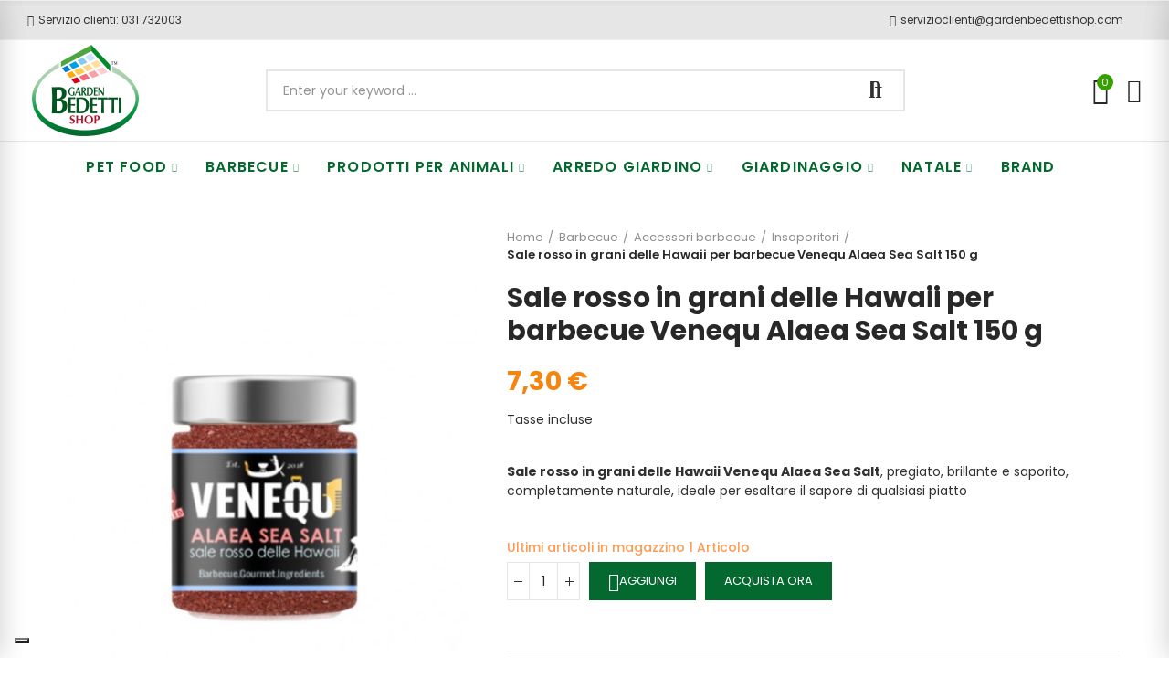

--- FILE ---
content_type: text/html; charset=utf-8
request_url: https://www.gardenbedettishop.com/insaporitori/4292-sale-rosso-in-grani-delle-hawaii-per-barbecue-venequ-alaea-sea-salt-150-g--7443536212258.html
body_size: 37214
content:
<!doctype html>
	<html lang="it-IT">
		<head>
			
				
  <meta charset="utf-8">



  <meta http-equiv="x-ua-compatible" content="ie=edge">



  <title>Sale rosso in grani delle Hawaii Venequ Alaea Sea Salt</title>
  
    <script data-keepinline="true">
    var ajaxGetProductUrl = '//www.gardenbedettishop.com/module/cdc_googletagmanager/async';
    var ajaxShippingEvent = 1;
    var ajaxPaymentEvent = 1;

/* datalayer */
dataLayer = window.dataLayer || [];
    let cdcDatalayer = {"pageCategory":"product","event":"view_item","ecommerce":{"currency":"EUR","items":[{"item_name":"Sale rosso in grani delle Hawaii per barbecue Venequ Alaea Sea Salt 150 g","item_id":"7443536212258","price":"6.64","price_tax_exc":"6.64","price_tax_inc":"7.3","item_category":"Barbecue","item_category2":"Accessori barbecue","item_category3":"Insaporitori","quantity":1,"google_business_vertical":"retail"}],"value":"6.64"},"userLogged":0,"userId":"guest_901374"};
    dataLayer.push(cdcDatalayer);

/* call to GTM Tag */
(function(w,d,s,l,i){w[l]=w[l]||[];w[l].push({'gtm.start':
new Date().getTime(),event:'gtm.js'});var f=d.getElementsByTagName(s)[0],
j=d.createElement(s),dl=l!='dataLayer'?'&l='+l:'';j.async=true;j.src=
'https://www.googletagmanager.com/gtm.js?id='+i+dl;f.parentNode.insertBefore(j,f);
})(window,document,'script','dataLayer','GTM-K5VHKS');

/* async call to avoid cache system for dynamic data */
dataLayer.push({
  'event': 'datalayer_ready'
});
</script>
  
  <meta name="description" content="Sale rosso in grani delle Hawaii Venequ, pregiato, brillante e saporito, completamente naturale, ideale per esaltare il sapore di qualsiasi piatto">
  <meta name="keywords" content="">

    
  
  <meta name="robots" content="index" />

      <link rel="canonical" href="https://www.gardenbedettishop.com/insaporitori/4292-sale-rosso-in-grani-delle-hawaii-per-barbecue-venequ-alaea-sea-salt-150-g--7443536212258.html">
  
  
      

  
    <script type="application/ld+json">
  {
    "@context": "https://schema.org",
    "@type": "Organization",
    "name" : "Garden Bedetti Srl",
    "url" : "https://www.gardenbedettishop.com/",
          "logo": {
        "@type": "ImageObject",
        "url":"https://www.gardenbedettishop.com/img/logo-1742458859.jpg"
      }
      }
</script>

<script type="application/ld+json">
  {
    "@context": "https://schema.org",
    "@type": "WebPage",
    "isPartOf": {
      "@type": "WebSite",
      "url":  "https://www.gardenbedettishop.com/",
      "name": "Garden Bedetti Srl"
    },
    "name": "Sale rosso in grani delle Hawaii Venequ Alaea Sea Salt",
    "url":  "https://www.gardenbedettishop.com/insaporitori/4292-sale-rosso-in-grani-delle-hawaii-per-barbecue-venequ-alaea-sea-salt-150-g--7443536212258.html"
  }
</script>


  <script type="application/ld+json">
    {
      "@context": "https://schema.org",
      "@type": "BreadcrumbList",
      "itemListElement": [
                  {
            "@type": "ListItem",
            "position": 1,
            "name": "Home",
            "item": "https://www.gardenbedettishop.com/"
          },                  {
            "@type": "ListItem",
            "position": 2,
            "name": "Barbecue",
            "item": "https://www.gardenbedettishop.com/31-barbecue"
          },                  {
            "@type": "ListItem",
            "position": 3,
            "name": "Accessori barbecue",
            "item": "https://www.gardenbedettishop.com/199-accessori-barbecue"
          },                  {
            "@type": "ListItem",
            "position": 4,
            "name": "Insaporitori",
            "item": "https://www.gardenbedettishop.com/207-insaporitori"
          },                  {
            "@type": "ListItem",
            "position": 5,
            "name": "Sale rosso in grani delle Hawaii per barbecue Venequ Alaea Sea Salt 150 g",
            "item": "https://www.gardenbedettishop.com/insaporitori/4292-sale-rosso-in-grani-delle-hawaii-per-barbecue-venequ-alaea-sea-salt-150-g--7443536212258.html"
          }              ]
    }
  </script>
  

  
      <script type="application/ld+json">
  {
    "@context": "https://schema.org/",
    "@type": "Product",
    "name": "Sale rosso in grani delle Hawaii per barbecue Venequ Alaea Sea Salt 150 g",
    "description": "Sale rosso in grani delle Hawaii Venequ, pregiato, brillante e saporito, completamente naturale, ideale per esaltare il sapore di qualsiasi piatto",
    "category": "Insaporitori",
    "image" :"https://www.gardenbedettishop.com/19121-home_default/sale-rosso-in-grani-delle-hawaii-per-barbecue-venequ-alaea-sea-salt-150-g-.jpg",    "sku": "7443536212258",
    "mpn": "7443536212258"
    ,"gtin13": "7443536212258"
        ,
    "brand": {
      "@type": "Brand",
      "name": "Garden Bedetti Srl"
    }
            ,
    "weight": {
        "@context": "https://schema.org",
        "@type": "QuantitativeValue",
        "value": "0.200000",
        "unitCode": "kg"
    }
        ,
    "offers": {
      "@type": "Offer",
      "priceCurrency": "EUR",
      "name": "Sale rosso in grani delle Hawaii per barbecue Venequ Alaea Sea Salt 150 g",
      "price": "7.3",
      "url": "https://www.gardenbedettishop.com/insaporitori/4292-sale-rosso-in-grani-delle-hawaii-per-barbecue-venequ-alaea-sea-salt-150-g--7443536212258.html",
      "priceValidUntil": "2026-01-29",
              "image": ["https://www.gardenbedettishop.com/19121-large_default/sale-rosso-in-grani-delle-hawaii-per-barbecue-venequ-alaea-sea-salt-150-g-.jpg"],
            "sku": "7443536212258",
      "mpn": "7443536212258",
      "gtin13": "7443536212258",                  "availability": "https://schema.org/InStock",
      "seller": {
        "@type": "Organization",
        "name": "Garden Bedetti Srl"
      }
    }
      }
</script>


  
    
  

  
    <meta property="og:title" content="Sale rosso in grani delle Hawaii Venequ Alaea Sea Salt" />
    <meta property="og:description" content="Sale rosso in grani delle Hawaii Venequ, pregiato, brillante e saporito, completamente naturale, ideale per esaltare il sapore di qualsiasi piatto" />
    <meta property="og:url" content="https://www.gardenbedettishop.com/insaporitori/4292-sale-rosso-in-grani-delle-hawaii-per-barbecue-venequ-alaea-sea-salt-150-g--7443536212258.html" />
    <meta property="og:site_name" content="Garden Bedetti Srl" />
      



  <meta name="viewport" content="width=device-width, initial-scale=1.0, user-scalable=0" />



  <link rel="icon" type="image/vnd.microsoft.icon" href="https://www.gardenbedettishop.com/img/favicon.ico?1742458859">
  <link rel="shortcut icon" type="image/x-icon" href="https://www.gardenbedettishop.com/img/favicon.ico?1742458859">



    <link rel="stylesheet" href="/modules/ps_checkout/views/css/payments.css?version=8.5.0.5" type="text/css" media="all">
  <link rel="stylesheet" href="https://www.gardenbedettishop.com/themes/akira-child-theme/assets/cache/theme-8dfb8b1178.css" type="text/css" media="all">




  <link rel="stylesheet" href="https://fonts.googleapis.com/css?family=Poppins:100,100italic,200,200italic,300,300italic,400,400italic,500,500italic,600,600italic,700,700italic,800,800italic,900,900italic" type="text/css" media="all">


  <style id="elementor-global">.elementor-widget-call-to-action .elementor-ribbon-inner{background-color:#61ce70;}.elementor-widget-axps-testimonial .elementor-testimonial-content{color:#7a7a7a;}.elementor-widget-axps-testimonial .elementor-testimonial-name{color:#6ec1e4;}.elementor-widget-axps-testimonial .elementor-testimonial-job{color:#54595f;}.elementor-widget-axps-contact .elementor-button{background-color:#61ce70;}.elementor-widget-axps-subscription button{background-color:#61ce70;}.elementor-widget-heading.elementor-widget-heading .elementor-heading-title{color:#6ec1e4;}.elementor-widget-image .widget-image-caption{color:#7a7a7a;}.elementor-widget-text-editor{color:#7a7a7a;}.elementor-widget-text-editor a, .elementor-widget-text-editor p{color:inherit;}.elementor-widget-text-editor.elementor-drop-cap-view-stacked .elementor-drop-cap{background-color:#6ec1e4;}.elementor-widget-text-editor.elementor-drop-cap-view-framed .elementor-drop-cap, .elementor-widget-text-editor.elementor-drop-cap-view-default .elementor-drop-cap{color:#6ec1e4;border-color:#6ec1e4;}.elementor-widget-button a.elementor-button, .elementor-widget-button .elementor-button{background-color:#61ce70;}.elementor-widget-divider .elementor-divider-separator{border-top-color:#7a7a7a;}.elementor-widget-image-box .elementor-image-box-content .elementor-image-box-title{color:#6ec1e4;}.elementor-widget-image-box .elementor-image-box-content .elementor-image-box-description{color:#7a7a7a;}.elementor-widget-icon.elementor-view-stacked .elementor-icon{background-color:#6ec1e4;}.elementor-widget-icon.elementor-view-framed .elementor-icon, .elementor-widget-icon.elementor-view-default .elementor-icon{color:#6ec1e4;border-color:#6ec1e4;}.elementor-widget-icon.elementor-view-framed .elementor-icon, .elementor-widget-icon.elementor-view-default .elementor-icon svg{fill:#6ec1e4;color:#6ec1e4;}.elementor-widget-icon-box.elementor-view-stacked .elementor-icon{background-color:#6ec1e4;}.elementor-widget-icon-box.elementor-view-framed .elementor-icon, .elementor-widget-icon-box.elementor-view-default .elementor-icon{fill:#6ec1e4;color:#6ec1e4;border-color:#6ec1e4;}.elementor-widget-icon-box .elementor-icon-box-content .elementor-icon-box-title{color:#6ec1e4;}.elementor-widget-icon-box .elementor-icon-box-content .elementor-icon-box-description{color:#7a7a7a;}.elementor-widget-star-rating .elementor-star-rating__title{color:#7a7a7a;}.elementor-widget-icon-list .elementor-icon-list-item:not(:last-child):after{border-color:#7a7a7a;}.elementor-widget-icon-list .elementor-icon-list-icon i{color:#6ec1e4;}.elementor-widget-icon-list .elementor-icon-list-icon svg{fill:#6ec1e4;color:#6ec1e4;}.elementor-widget-icon-list .elementor-icon-list-text{color:#54595f;}.elementor-widget-counter .elementor-counter-number-wrapper{color:#6ec1e4;}.elementor-widget-counter .elementor-counter-title{color:#54595f;}.elementor-widget-progress .elementor-progress-wrapper .elementor-progress-bar{background-color:#6ec1e4;}.elementor-widget-progress .elementor-title{color:#6ec1e4;}.elementor-widget-testimonial .elementor-testimonial-content{color:#7a7a7a;}.elementor-widget-testimonial .elementor-testimonial-name{color:#6ec1e4;}.elementor-widget-testimonial .elementor-testimonial-job{color:#54595f;}.elementor-widget-tabs .elementor-tab-title{color:#6ec1e4;}.elementor-widget-tabs .elementor-tab-title.elementor-active{color:#61ce70;}.elementor-widget-tabs .elementor-tab-content{color:#7a7a7a;}.elementor-widget-accordion .elementor-accordion .elementor-tab-title{color:#6ec1e4;}.elementor-widget-accordion .elementor-accordion .elementor-tab-title.elementor-active{color:#61ce70;}.elementor-widget-accordion .elementor-accordion .elementor-tab-content{color:#7a7a7a;}.elementor-widget-toggle .elementor-toggle .elementor-tab-title{color:#6ec1e4;}.elementor-widget-toggle .elementor-toggle .elementor-tab-title.elementor-active{color:#61ce70;}.elementor-widget-toggle .elementor-toggle .elementor-tab-content{color:#7a7a7a;}</style>
			<script type="text/javascript">
				var elementorFrontendConfig = {"environmentMode":{"edit":false,"wpPreview":false},"is_rtl":false,"breakpoints":{"xs":0,"sm":480,"md":768,"lg":1025,"xl":1440,"xxl":1600},"version":"1.4.4","urls":{"assets":"https:\/\/www.gardenbedettishop.com\/modules\/axoncreator\/assets\/"},"settings":{"general":{"elementor_global_image_lightbox":"yes","elementor_enable_lightbox_in_editor":"yes"}}};
			</script><script type="text/javascript">
    var show_warning_info = "";
    var show_warning_text = "Non hai inserito i campi per fattura elettronica (codice PEC / SDI) per uno o più indirizzi salvati. Modifica i tuoi indirizzi e inserisci questi dati per poter ricevere la fattura elettronica dell'ordine.";
    var errorDni = "Il campo CF non è valido";
    var errorVat = "Il campo P.IVA non è valido";
    var sdiError = "Il campo SDI non è valido (7 caratteri alfanumerici)";
    var sdiErrorPA = "Il campo SDI non è valido (6 caratteri alfanumerici)"
</script><script type="text/javascript">
var _iub = _iub || [];
_iub.csConfiguration = {"consentOnContinuedBrowsing":false,"floatingPreferencesButtonDisplay":"bottom-left","invalidateConsentWithoutLog":true,"perPurposeConsent":true,"siteId":304508,"whitelabel":false,"cookiePolicyId":854353,"lang":"it","banner":{"acceptButtonDisplay":true,"closeButtonRejects":true,"customizeButtonDisplay":true,"explicitWithdrawal":true,"position":"float-top-center","rejectButtonDisplay":true}};
</script>
<script type="text/javascript" src="//cs.iubenda.com/sync/304508.js" charset="UTF-8"></script>
<script type="text/javascript" src="//cdn.iubenda.com/cs/iubenda_cs.js" charset="UTF-8" async></script>
			<script type='text/javascript'>
				var iCallback = function(){};

				if('callback' in _iub.csConfiguration) {
					if('onConsentGiven' in _iub.csConfiguration.callback) iCallback = _iub.csConfiguration.callback.onConsentGiven;

					_iub.csConfiguration.callback.onConsentGiven = function() {
						iCallback();

						jQuery('noscript._no_script_iub').each(function (a, b) { var el = jQuery(b); el.after(el.html()); });
					};
				};
			</script>    



    <script type="text/javascript" src="https://tps.trovaprezzi.it/javascripts/tracking-vanilla.min.js" ></script>


  <script type="text/javascript">
        var lineven_rlp = {"datas":{"refresh_mode":"NOTHING","refresh_delay":"300","partners_reviews_module":false,"partners_reviews_module_grade_url":""},"id":"170","name":"relatedproducts","is_test_mode":0,"ajax":[],"urls":{"service_dispatcher_url":"https:\/\/www.gardenbedettishop.com\/module\/relatedproducts\/servicedispatcher","service_dispatcher_ssl_url":"https:\/\/www.gardenbedettishop.com\/module\/relatedproducts\/servicedispatcher","short_url":"modules\/relatedproducts\/","base_url":"\/modules\/relatedproducts\/","css_url":"\/modules\/relatedproducts\/views\/css\/","cart_url":"https:\/\/www.gardenbedettishop.com\/carrello?action=show","order_url":"https:\/\/www.gardenbedettishop.com\/ordine"}};
        var opAxonCreator = {"ajax":"\/\/www.gardenbedettishop.com\/module\/axoncreator\/ajax","contact":"\/\/www.gardenbedettishop.com\/module\/axoncreator\/contact","contact_token":"23675a8d75d8c78b585e181a4fc3be84","subscription":"\/\/www.gardenbedettishop.com\/module\/axoncreator\/subscription","languages":[],"currencies":[],"axps_id_product":"4292","axps_is_editor":0};
        var opCaptcha = {"site_key":"6LcntzohAAAAAJrhBlrx6yd5Pe9d0IwQUolfNb5h","version":"2"};
        var opCountDown = {"timezone":"Europe\/Rome"};
        var opSLogin = {"show_popup":true,"redirect_url":false};
        var opSearch = {"all_results_product":"View all product results","noProducts":"No products found","count":"36","sku":"SKU:","divider":"Results from product","search_string":false,"imageType":"small_default"};
        var opShoppingCart = {"has_ajax":true,"ajax":"\/\/www.gardenbedettishop.com\/module\/nrtshoppingcart\/ajax","action_after":"canvas"};
        var opThemect = {"footer_fixed":false,"prev":"Prev","next":"Next","sidebar_sticky":true};
        var paymentMethodsAvailability = {"googlePay":false,"applePay":false};
        var prestashop = {"cart":{"products":[],"totals":{"total":{"type":"total","label":"Totale","amount":0,"value":"0,00\u00a0\u20ac"},"total_including_tax":{"type":"total","label":"Totale (tasse incl.)","amount":0,"value":"0,00\u00a0\u20ac"},"total_excluding_tax":{"type":"total","label":"Totale (tasse escl.)","amount":0,"value":"0,00\u00a0\u20ac"}},"subtotals":{"products":{"type":"products","label":"Totale parziale","amount":0,"value":"0,00\u00a0\u20ac"},"discounts":null,"shipping":{"type":"shipping","label":"Spedizione","amount":0,"value":""},"tax":null},"products_count":0,"summary_string":"0 articoli","vouchers":{"allowed":1,"added":[]},"discounts":[],"minimalPurchase":0,"minimalPurchaseRequired":""},"currency":{"id":1,"name":"Euro","iso_code":"EUR","iso_code_num":"978","sign":"\u20ac"},"customer":{"lastname":null,"firstname":null,"email":null,"birthday":null,"newsletter":null,"newsletter_date_add":null,"optin":null,"website":null,"company":null,"siret":null,"ape":null,"is_logged":false,"gender":{"type":null,"name":null},"addresses":[]},"country":{"id_zone":"1","id_currency":"0","call_prefix":"39","iso_code":"IT","active":"1","contains_states":"1","need_identification_number":"0","need_zip_code":"1","zip_code_format":"NNNNN","display_tax_label":"1","name":"Italia","id":10},"language":{"name":"Italiano (Italian)","iso_code":"it","locale":"it-IT","language_code":"it","active":"1","is_rtl":"0","date_format_lite":"d\/m\/Y","date_format_full":"d\/m\/Y H:i:s","id":2},"page":{"title":"","canonical":"https:\/\/www.gardenbedettishop.com\/insaporitori\/4292-sale-rosso-in-grani-delle-hawaii-per-barbecue-venequ-alaea-sea-salt-150-g--7443536212258.html","meta":{"title":"Sale rosso in grani delle Hawaii Venequ Alaea Sea Salt","description":"Sale rosso in grani delle Hawaii Venequ, pregiato, brillante e saporito, completamente naturale, ideale per esaltare il sapore di qualsiasi piatto","keywords":"","robots":"index"},"page_name":"product","body_classes":{"lang-it":true,"lang-rtl":false,"country-IT":true,"currency-EUR":true,"layout-full-width":true,"page-product":true,"tax-display-enabled":true,"page-customer-account":false,"product-id-4292":true,"product-Sale rosso in grani delle Hawaii per barbecue Venequ Alaea Sea Salt 150 g":true,"product-id-category-207":true,"product-id-manufacturer-0":true,"product-id-supplier-0":true,"product-available-for-order":true},"admin_notifications":[],"password-policy":{"feedbacks":{"0":"Molto debole","1":"Debole","2":"Media","3":"Forte","4":"Molto forte","Straight rows of keys are easy to guess":"I tasti consecutivi sono facili da indovinare","Short keyboard patterns are easy to guess":"Gli schemi brevi sulla tastiera sono facili da indovinare","Use a longer keyboard pattern with more turns":"Utilizza uno schema pi\u00f9 lungo sulla tastiera con pi\u00f9 variazioni","Repeats like \"aaa\" are easy to guess":"Le ripetizioni come \u201caaa\u201d sono facili da indovinare","Repeats like \"abcabcabc\" are only slightly harder to guess than \"abc\"":"Le ripetizioni come \u201cabcabcabc\u201d sono solo leggermente pi\u00f9 difficili da indovinare rispetto ad \u201cabc\u201d","Sequences like abc or 6543 are easy to guess":"Le sequenze come \"abc\" o 6543 sono facili da indovinare","Recent years are easy to guess":"Gli anni recenti sono facili da indovinare","Dates are often easy to guess":"Le date sono spesso facili da indovinare","This is a top-10 common password":"Questa \u00e8 una delle 10 password pi\u00f9 comuni","This is a top-100 common password":"Questa \u00e8 una delle 100 password pi\u00f9 comuni","This is a very common password":"Questa password \u00e8 molto comune","This is similar to a commonly used password":"Questa password \u00e8 simile a un\u2019altra comunemente utilizzata","A word by itself is easy to guess":"Una parola di per s\u00e9 \u00e8 facile da indovinare","Names and surnames by themselves are easy to guess":"Nomi e cognomi sono di per s\u00e9 facili da indovinare","Common names and surnames are easy to guess":"Nomi e cognomi comuni sono facili da indovinare","Use a few words, avoid common phrases":"Utilizza diverse parole, evita le frasi comuni","No need for symbols, digits, or uppercase letters":"Nessun bisogno di simboli, cifre o lettere maiuscole","Avoid repeated words and characters":"Evita parole e caratteri ripetuti","Avoid sequences":"Evita le sequenze","Avoid recent years":"Evita gli anni recenti","Avoid years that are associated with you":"Evita gli anni associati a te","Avoid dates and years that are associated with you":"Evita date e anni associati a te","Capitalization doesn't help very much":"Le maiuscole non sono molto efficaci","All-uppercase is almost as easy to guess as all-lowercase":"Tutto maiuscolo \u00e8 quasi altrettanto facile da indovinare di tutto minuscolo","Reversed words aren't much harder to guess":"Le parole al contrario non sono molto pi\u00f9 difficili da indovinare","Predictable substitutions like '@' instead of 'a' don't help very much":"Sostituzioni prevedibili come \"@\" invece di \"a\" non sono molto efficaci","Add another word or two. Uncommon words are better.":"Aggiungi una o due parole in pi\u00f9. Le parole insolite sono pi\u00f9 sicure."}}},"shop":{"name":"Garden Bedetti Srl","logo":"https:\/\/www.gardenbedettishop.com\/img\/logo-1742458859.jpg","stores_icon":"https:\/\/www.gardenbedettishop.com\/img\/logo_stores.png","favicon":"https:\/\/www.gardenbedettishop.com\/img\/favicon.ico"},"core_js_public_path":"\/themes\/","urls":{"base_url":"https:\/\/www.gardenbedettishop.com\/","current_url":"https:\/\/www.gardenbedettishop.com\/insaporitori\/4292-sale-rosso-in-grani-delle-hawaii-per-barbecue-venequ-alaea-sea-salt-150-g--7443536212258.html","shop_domain_url":"https:\/\/www.gardenbedettishop.com","img_ps_url":"https:\/\/www.gardenbedettishop.com\/img\/","img_cat_url":"https:\/\/www.gardenbedettishop.com\/img\/c\/","img_lang_url":"https:\/\/www.gardenbedettishop.com\/img\/l\/","img_prod_url":"https:\/\/www.gardenbedettishop.com\/img\/p\/","img_manu_url":"https:\/\/www.gardenbedettishop.com\/img\/m\/","img_sup_url":"https:\/\/www.gardenbedettishop.com\/img\/su\/","img_ship_url":"https:\/\/www.gardenbedettishop.com\/img\/s\/","img_store_url":"https:\/\/www.gardenbedettishop.com\/img\/st\/","img_col_url":"https:\/\/www.gardenbedettishop.com\/img\/co\/","img_url":"https:\/\/www.gardenbedettishop.com\/themes\/akira\/assets\/img\/","css_url":"https:\/\/www.gardenbedettishop.com\/themes\/akira\/assets\/css\/","js_url":"https:\/\/www.gardenbedettishop.com\/themes\/akira\/assets\/js\/","pic_url":"https:\/\/www.gardenbedettishop.com\/upload\/","theme_assets":"https:\/\/www.gardenbedettishop.com\/themes\/akira\/assets\/","theme_dir":"https:\/\/www.gardenbedettishop.com\/themes\/akira-child-theme\/","child_theme_assets":"https:\/\/www.gardenbedettishop.com\/themes\/akira-child-theme\/assets\/","child_img_url":"https:\/\/www.gardenbedettishop.com\/themes\/akira-child-theme\/assets\/img\/","child_css_url":"https:\/\/www.gardenbedettishop.com\/themes\/akira-child-theme\/assets\/css\/","child_js_url":"https:\/\/www.gardenbedettishop.com\/themes\/akira-child-theme\/assets\/js\/","pages":{"address":"https:\/\/www.gardenbedettishop.com\/indirizzo","addresses":"https:\/\/www.gardenbedettishop.com\/indirizzi","authentication":"https:\/\/www.gardenbedettishop.com\/login","manufacturer":"https:\/\/www.gardenbedettishop.com\/produttori","cart":"https:\/\/www.gardenbedettishop.com\/carrello","category":"https:\/\/www.gardenbedettishop.com\/index.php?controller=category","cms":"https:\/\/www.gardenbedettishop.com\/index.php?controller=cms","contact":"https:\/\/www.gardenbedettishop.com\/contattaci","discount":"https:\/\/www.gardenbedettishop.com\/buoni-sconto","guest_tracking":"https:\/\/www.gardenbedettishop.com\/tracciatura-ospite","history":"https:\/\/www.gardenbedettishop.com\/cronologia-ordini","identity":"https:\/\/www.gardenbedettishop.com\/dati-personali","index":"https:\/\/www.gardenbedettishop.com\/","my_account":"https:\/\/www.gardenbedettishop.com\/account","order_confirmation":"https:\/\/www.gardenbedettishop.com\/conferma-ordine","order_detail":"https:\/\/www.gardenbedettishop.com\/index.php?controller=order-detail","order_follow":"https:\/\/www.gardenbedettishop.com\/segui-ordine","order":"https:\/\/www.gardenbedettishop.com\/ordine","order_return":"https:\/\/www.gardenbedettishop.com\/index.php?controller=order-return","order_slip":"https:\/\/www.gardenbedettishop.com\/order-slip","pagenotfound":"https:\/\/www.gardenbedettishop.com\/index.php?controller=pagenotfound","password":"https:\/\/www.gardenbedettishop.com\/recupero-password","pdf_invoice":"https:\/\/www.gardenbedettishop.com\/index.php?controller=pdf-invoice","pdf_order_return":"https:\/\/www.gardenbedettishop.com\/index.php?controller=pdf-order-return","pdf_order_slip":"https:\/\/www.gardenbedettishop.com\/index.php?controller=pdf-order-slip","prices_drop":"https:\/\/www.gardenbedettishop.com\/index.php?controller=prices-drop","product":"https:\/\/www.gardenbedettishop.com\/index.php?controller=product","registration":"https:\/\/www.gardenbedettishop.com\/index.php?controller=registration","search":"https:\/\/www.gardenbedettishop.com\/ricerca","sitemap":"https:\/\/www.gardenbedettishop.com\/Mappa del sito","stores":"https:\/\/www.gardenbedettishop.com\/negozi","supplier":"https:\/\/www.gardenbedettishop.com\/fornitori","new_products":"https:\/\/www.gardenbedettishop.com\/index.php?controller=new-products","brands":"https:\/\/www.gardenbedettishop.com\/produttori","register":"https:\/\/www.gardenbedettishop.com\/index.php?controller=registration","order_login":"https:\/\/www.gardenbedettishop.com\/ordine?login=1"},"alternative_langs":[],"actions":{"logout":"https:\/\/www.gardenbedettishop.com\/?mylogout="},"no_picture_image":{"bySize":{"rectangular_cart_default":{"url":"https:\/\/www.gardenbedettishop.com\/img\/p\/it-default-rectangular_cart_default.jpg","width":126,"height":84},"square_cart_default":{"url":"https:\/\/www.gardenbedettishop.com\/img\/p\/it-default-square_cart_default.jpg","width":125,"height":125},"cart_default":{"url":"https:\/\/www.gardenbedettishop.com\/img\/p\/it-default-cart_default.jpg","width":125,"height":155},"rectangular_small_default":{"url":"https:\/\/www.gardenbedettishop.com\/img\/p\/it-default-rectangular_small_default.jpg","width":192,"height":128},"square_small_default":{"url":"https:\/\/www.gardenbedettishop.com\/img\/p\/it-default-square_small_default.jpg","width":190,"height":190},"small_default":{"url":"https:\/\/www.gardenbedettishop.com\/img\/p\/it-default-small_default.jpg","width":190,"height":236},"rectangular_home_default":{"url":"https:\/\/www.gardenbedettishop.com\/img\/p\/it-default-rectangular_home_default.jpg","width":390,"height":260},"square_home_default":{"url":"https:\/\/www.gardenbedettishop.com\/img\/p\/it-default-square_home_default.jpg","width":390,"height":390},"home_default":{"url":"https:\/\/www.gardenbedettishop.com\/img\/p\/it-default-home_default.jpg","width":390,"height":484},"rectangular_medium_default":{"url":"https:\/\/www.gardenbedettishop.com\/img\/p\/it-default-rectangular_medium_default.jpg","width":600,"height":400},"rectangular_large_default":{"url":"https:\/\/www.gardenbedettishop.com\/img\/p\/it-default-rectangular_large_default.jpg","width":696,"height":464},"square_medium_default":{"url":"https:\/\/www.gardenbedettishop.com\/img\/p\/it-default-square_medium_default.jpg","width":600,"height":600},"medium_default":{"url":"https:\/\/www.gardenbedettishop.com\/img\/p\/it-default-medium_default.jpg","width":600,"height":745},"square_large_default":{"url":"https:\/\/www.gardenbedettishop.com\/img\/p\/it-default-square_large_default.jpg","width":700,"height":700},"large_default":{"url":"https:\/\/www.gardenbedettishop.com\/img\/p\/it-default-large_default.jpg","width":700,"height":869}},"small":{"url":"https:\/\/www.gardenbedettishop.com\/img\/p\/it-default-rectangular_cart_default.jpg","width":126,"height":84},"medium":{"url":"https:\/\/www.gardenbedettishop.com\/img\/p\/it-default-square_home_default.jpg","width":390,"height":390},"large":{"url":"https:\/\/www.gardenbedettishop.com\/img\/p\/it-default-large_default.jpg","width":700,"height":869},"legend":""}},"configuration":{"display_taxes_label":true,"display_prices_tax_incl":true,"is_catalog":false,"show_prices":true,"opt_in":{"partner":true},"quantity_discount":{"type":"discount","label":"Sconto unit\u00e0"},"voucher_enabled":1,"return_enabled":0},"field_required":[],"breadcrumb":{"links":[{"title":"Home","url":"https:\/\/www.gardenbedettishop.com\/"},{"title":"Barbecue","url":"https:\/\/www.gardenbedettishop.com\/31-barbecue"},{"title":"Accessori barbecue","url":"https:\/\/www.gardenbedettishop.com\/199-accessori-barbecue"},{"title":"Insaporitori","url":"https:\/\/www.gardenbedettishop.com\/207-insaporitori"},{"title":"Sale rosso in grani delle Hawaii per barbecue Venequ Alaea Sea Salt 150 g","url":"https:\/\/www.gardenbedettishop.com\/insaporitori\/4292-sale-rosso-in-grani-delle-hawaii-per-barbecue-venequ-alaea-sea-salt-150-g--7443536212258.html"}],"count":5},"link":{"protocol_link":"https:\/\/","protocol_content":"https:\/\/"},"time":1768360250,"static_token":"385a019549af93f112c9727cba04aa07","token":"cf474ff8703621f3ca888a18d7f19997","debug":false};
        var ps_checkoutApplePayUrl = "https:\/\/www.gardenbedettishop.com\/module\/ps_checkout\/applepay?token=385a019549af93f112c9727cba04aa07";
        var ps_checkoutAutoRenderDisabled = false;
        var ps_checkoutCancelUrl = "https:\/\/www.gardenbedettishop.com\/module\/ps_checkout\/cancel?token=385a019549af93f112c9727cba04aa07";
        var ps_checkoutCardBrands = ["MASTERCARD","VISA","AMEX"];
        var ps_checkoutCardFundingSourceImg = "\/modules\/ps_checkout\/views\/img\/payment-cards.png";
        var ps_checkoutCardLogos = {"AMEX":"\/modules\/ps_checkout\/views\/img\/amex.svg","CB_NATIONALE":"\/modules\/ps_checkout\/views\/img\/cb.svg","DINERS":"\/modules\/ps_checkout\/views\/img\/diners.svg","DISCOVER":"\/modules\/ps_checkout\/views\/img\/discover.svg","JCB":"\/modules\/ps_checkout\/views\/img\/jcb.svg","MAESTRO":"\/modules\/ps_checkout\/views\/img\/maestro.svg","MASTERCARD":"\/modules\/ps_checkout\/views\/img\/mastercard.svg","UNIONPAY":"\/modules\/ps_checkout\/views\/img\/unionpay.svg","VISA":"\/modules\/ps_checkout\/views\/img\/visa.svg"};
        var ps_checkoutCartProductCount = 0;
        var ps_checkoutCheckUrl = "https:\/\/www.gardenbedettishop.com\/module\/ps_checkout\/check?token=385a019549af93f112c9727cba04aa07";
        var ps_checkoutCheckoutTranslations = {"checkout.go.back.label":"Checkout","checkout.go.back.link.title":"Torna al pagamento","checkout.card.payment":"Pagamento con carta","checkout.page.heading":"Riepilogo dell\u2019ordine","checkout.cart.empty":"Il tuo carrello \u00e8 vuoto.","checkout.page.subheading.card":"Carta","checkout.page.subheading.paypal":"PayPal","checkout.payment.by.card":"Hai scelto di pagare con una carta.","checkout.payment.by.paypal":"Hai scelto di pagare con PayPal.","checkout.order.summary":"Ecco un riepilogo del tuo ordine:","checkout.order.amount.total":"L\u2019importo totale del tuo ordine ammonta a","checkout.order.included.tax":"(IVA inclusa)","checkout.order.confirm.label":"Confermare l\u2019ordine facendo clic su \u201cConfermo l\u2019ordine\u201d","checkout.payment.token.delete.modal.header":"Eliminare questo metodo di pagamento?","checkout.payment.token.delete.modal.content":"Il seguente metodo di pagamento sar\u00e0 eliminato dal tuo account:","checkout.payment.token.delete.modal.confirm-button":"Elimina metodo di pagamento","checkout.payment.loader.processing-request":"Attendere, stiamo elaborando la tua richiesta","checkout.payment.others.link.label":"Altri metodi di pagamento","checkout.payment.others.confirm.button.label":"Confermo l\u2019ordine","checkout.form.error.label":"Si \u00e8 verificato un errore durante il pagamento. Riprova o contatta il team di supporto.","loader-component.label.header":"Grazie per l\u2019acquisto!","loader-component.label.body":"Si prega di attendere durante l'elaborazione del tuo pagamento","loader-component.label.body.longer":"Ci stiamo impiegando pi\u00f9 del previsto. Attendere prego\u2026","payment-method-logos.title":"Pagamenti sicuri al 100%.","express-button.cart.separator":"o","express-button.checkout.express-checkout":"Acquisto rapido","ok":"Ok","cancel":"Annulla","paypal.hosted-fields.label.card-name":"Nome del titolare","paypal.hosted-fields.placeholder.card-name":"Nome del titolare","paypal.hosted-fields.label.card-number":"Numero di carta","paypal.hosted-fields.placeholder.card-number":"Numero di carta","paypal.hosted-fields.label.expiration-date":"Data di scadenza","paypal.hosted-fields.placeholder.expiration-date":"MM\/YY","paypal.hosted-fields.label.cvv":"CVC","paypal.hosted-fields.placeholder.cvv":"XXX","error.paypal-sdk":"Nessuna istanza del SDK JavaScript di PayPal","error.google-pay-sdk":"Nessuna istanza del SDK JavaScript di Google Pay","error.apple-pay-sdk":"Nessuna istanza del SDK JavaScript di Apple Pay","error.google-pay.transaction-info":"Si \u00e8 verificato un errore durante il recupero delle informazioni sulla transazione Google Pay","error.apple-pay.payment-request":"Si \u00e8 verificato un errore durante il recupero della richiesta di pagamento Apple Pay","error.paypal-sdk.contingency.cancel":"Autenticazione del titolare della carta annullata. Si prega di scegliere un altro metodo di pagamento o riprovare.","error.paypal-sdk.contingency.error":"Si \u00e8 verificato un errore durante l'autenticazione del titolare della carta. Si prega di scegliere un altro metodo di pagamento o riprovare.","error.paypal-sdk.contingency.failure":"Autenticazione del titolare della carta fallita. Si prega di scegliere un altro metodo di pagamento o riprovare.","error.paypal-sdk.contingency.unknown":"L'identit\u00e0 del titolare della carta non pu\u00f2 essere verificata. Si prega di scegliere un altro metodo di pagamento o riprovare.","APPLE_PAY_MERCHANT_SESSION_VALIDATION_ERROR":"Non possiamo elaborare il tuo pagamento Apple Pay al momento. Questo potrebbe essere dovuto a un problema di verifica della configurazione del pagamento per questo sito. Riprova pi\u00f9 tardi o scegli un altro metodo di pagamento.","APPROVE_APPLE_PAY_VALIDATION_ERROR":"Abbiamo riscontrato un problema durante l\u2019elaborazione del tuo pagamento Apple Pay. Verifica i dettagli del tuo ordine e riprova o utilizza un altro metodo di pagamento."};
        var ps_checkoutCheckoutUrl = "https:\/\/www.gardenbedettishop.com\/ordine";
        var ps_checkoutConfirmUrl = "https:\/\/www.gardenbedettishop.com\/conferma-ordine";
        var ps_checkoutCreateUrl = "https:\/\/www.gardenbedettishop.com\/module\/ps_checkout\/create?token=385a019549af93f112c9727cba04aa07";
        var ps_checkoutCustomMarks = [];
        var ps_checkoutExpressCheckoutCartEnabled = false;
        var ps_checkoutExpressCheckoutOrderEnabled = false;
        var ps_checkoutExpressCheckoutProductEnabled = false;
        var ps_checkoutExpressCheckoutSelected = false;
        var ps_checkoutExpressCheckoutUrl = "https:\/\/www.gardenbedettishop.com\/module\/ps_checkout\/ExpressCheckout?token=385a019549af93f112c9727cba04aa07";
        var ps_checkoutFundingSource = "paypal";
        var ps_checkoutFundingSourcesSorted = ["paypal","paylater","bancontact","eps","ideal","mybank","p24","blik"];
        var ps_checkoutGooglePayUrl = "https:\/\/www.gardenbedettishop.com\/module\/ps_checkout\/googlepay?token=385a019549af93f112c9727cba04aa07";
        var ps_checkoutHostedFieldsContingencies = "SCA_WHEN_REQUIRED";
        var ps_checkoutHostedFieldsEnabled = false;
        var ps_checkoutIconsPath = "\/modules\/ps_checkout\/views\/img\/icons\/";
        var ps_checkoutLoaderImage = "\/modules\/ps_checkout\/views\/img\/loader.svg";
        var ps_checkoutPartnerAttributionId = "PrestaShop_Cart_PSXO_PSDownload";
        var ps_checkoutPayLaterCartPageButtonEnabled = false;
        var ps_checkoutPayLaterCategoryPageBannerEnabled = false;
        var ps_checkoutPayLaterHomePageBannerEnabled = false;
        var ps_checkoutPayLaterOrderPageBannerEnabled = false;
        var ps_checkoutPayLaterOrderPageButtonEnabled = false;
        var ps_checkoutPayLaterOrderPageMessageEnabled = false;
        var ps_checkoutPayLaterProductPageBannerEnabled = false;
        var ps_checkoutPayLaterProductPageButtonEnabled = false;
        var ps_checkoutPayLaterProductPageMessageEnabled = false;
        var ps_checkoutPayPalButtonConfiguration = {"shape":"pill","label":"pay","color":"gold"};
        var ps_checkoutPayPalEnvironment = "LIVE";
        var ps_checkoutPayPalOrderId = "";
        var ps_checkoutPayPalSdkConfig = {"clientId":"AXjYFXWyb4xJCErTUDiFkzL0Ulnn-bMm4fal4G-1nQXQ1ZQxp06fOuE7naKUXGkq2TZpYSiI9xXbs4eo","merchantId":"SXQQLVPPQ59DA","currency":"EUR","intent":"capture","commit":"false","vault":"false","integrationDate":"2024-04-01","dataPartnerAttributionId":"PrestaShop_Cart_PSXO_PSDownload","dataCspNonce":"","dataEnable3ds":"true","disableFunding":"card","enableFunding":"mybank,paylater","components":"marks,funding-eligibility"};
        var ps_checkoutPayWithTranslations = {"paypal":"Paga con un conto PayPal","paylater":"Paga a rate con PayPal Pay Later","bancontact":"Paga tramite Bancontact","eps":"Paga tramite EPS","ideal":"Paga tramite iDEAL","mybank":"Paga tramite MyBank","p24":"Paga tramite Przelewy24","blik":"Paga tramite BLIK"};
        var ps_checkoutPaymentMethodLogosTitleImg = "\/modules\/ps_checkout\/views\/img\/icons\/lock_checkout.svg";
        var ps_checkoutPaymentUrl = "https:\/\/www.gardenbedettishop.com\/module\/ps_checkout\/payment?token=385a019549af93f112c9727cba04aa07";
        var ps_checkoutRenderPaymentMethodLogos = true;
        var ps_checkoutValidateUrl = "https:\/\/www.gardenbedettishop.com\/module\/ps_checkout\/validate?token=385a019549af93f112c9727cba04aa07";
        var ps_checkoutVaultUrl = "https:\/\/www.gardenbedettishop.com\/module\/ps_checkout\/vault?token=385a019549af93f112c9727cba04aa07";
        var ps_checkoutVersion = "8.5.0.5";
        var psemailsubscription_subscription = "https:\/\/www.gardenbedettishop.com\/module\/ps_emailsubscription\/subscription";
      </script>


			
  <meta property="og:type" content="product">
      <meta property="og:image" content="https://www.gardenbedettishop.com/19121-large_default/sale-rosso-in-grani-delle-hawaii-per-barbecue-venequ-alaea-sea-salt-150-g-.jpg">
    	<meta property="product:pretax_price:amount" content="6.636364">
	<meta property="product:pretax_price:currency" content="EUR">
	<meta property="product:price:amount" content="7.3">
	<meta property="product:price:currency" content="EUR">
    	<meta property="product:weight:value" content="0.200000">
	<meta property="product:weight:units" content="kg">
  
		</head>

		<body id="product" class="lang-it country-it currency-eur layout-full-width page-product tax-display-enabled product-id-4292 product-sale-rosso-in-grani-delle-hawaii-per-barbecue-venequ-alaea-sea-salt-150-g product-id-category-207 product-id-manufacturer-0 product-id-supplier-0 product-available-for-order wide cart-is-empty col-space-lg-0 product-label-rectangular">
			
			  <!-- Google Tag Manager (noscript) -->
<noscript><iframe src="https://www.googletagmanager.com/ns.html?id=GTM-K5VHKS"
height="0" width="0" style="display:none;visibility:hidden"></iframe></noscript>
<!-- End Google Tag Manager (noscript) -->

			
			<main>
				
									      
				<header id="header">
					
						
	<div class="header-banner">
		
	</div>

<nav class="header-nav">
	<div class="container container-parent">
		<div class="row">
			<div class="col-xs-12">
				<div id="site_width"></div>
			</div>
		</div>
		<div class="row">
			<div class="col-md-5 col-xs-12 left-nav">
				
			</div>
			<div class="col-md-7 col-xs-12 right-nav">
				
			</div>
		</div>
	</div>
</nav>

	<div class="header-top">
		<div class="container container-parent">
			<div class="row">
				<div class="col-xs-12">
					<!-- Block Feedaty store widget -->


<style>
.fdt_carousel__controls label{
	text-align:unset;
}
</style>
<!-- END Block Feedaty store widget -->
				</div>
			</div>
		</div>
	</div>
		<div id="header-normal"><style id="elementor-post-12">.elementor-12 .elementor-element.elementor-element-424c719 > .elementor-background-overlay{background-color:#eacb00;opacity:0.5;}.elementor-12 .elementor-element.elementor-element-424c719 .elementor-background-overlay{filter:brightness( 100% ) contrast( 100% ) saturate( 100% ) blur( 0px ) hue-rotate( 0deg );}.elementor-12 .elementor-element.elementor-element-4701a05{text-align:center;}.elementor-12 .elementor-element.elementor-element-4701a05.elementor-widget-heading .elementor-heading-title{color:#e81c0d;}.elementor-12 .elementor-element.elementor-element-4701a05 .elementor-heading-title{font-size:18px;font-weight:500;text-shadow:0px 0px 10px rgba(0,0,0,0.3);}.elementor-12 .elementor-element.elementor-element-rhktdjv > .elementor-container{max-width:1300px;}.elementor-12 .elementor-element.elementor-element-rhktdjv > .elementor-background-overlay{background-color:#cecece;opacity:0.5;transition:background 0.3s, border-radius 0.3s, opacity 0.3s;}.elementor-12 .elementor-element.elementor-element-rhktdjv .elementor-background-overlay{filter:brightness( 100% ) contrast( 100% ) saturate( 100% ) blur( 0px ) hue-rotate( 0deg );}.elementor-12 .elementor-element.elementor-element-rhktdjv:hover > .elementor-background-overlay{opacity:0.5;}.elementor-12 .elementor-element.elementor-element-rhktdjv{border-style:solid;border-width:1px 0px 1px 0px;border-color:#eeeeef;transition:background 0.3s, border 0.3s, border-radius 0.3s, box-shadow 0.3s;padding:0px 15px 0px 15px;}.elementor-12 .elementor-element.elementor-element-peyfuur.elementor-column .elementor-column-wrap{align-items:center;}.elementor-12 .elementor-element.elementor-element-peyfuur.elementor-column > .elementor-column-wrap > .elementor-widget-wrap{align-content:center;}.elementor-12 .elementor-element.elementor-element-peyfuur > .elementor-column-wrap > .elementor-widget-wrap > .elementor-widget:not(.elementor-widget__width-auto):not(.elementor-widget__width-initial):not(:last-child):not(.elementor-absolute){margin-bottom:0px;}.elementor-12 .elementor-element.elementor-element-peyfuur > .elementor-element-populated{padding:0px 15px 0px 15px;}.elementor-12 .elementor-element.elementor-element-17bkcp1 a.elementor-button, .elementor-12 .elementor-element.elementor-element-17bkcp1 .elementor-button{font-size:12px;line-height:22px;fill:#333333;color:#333333;background-color:rgba(0,0,0,0);padding:10px 0px 10px 0px;}.elementor-12 .elementor-element.elementor-element-17bkcp1 a.elementor-button:hover, .elementor-12 .elementor-element.elementor-element-17bkcp1 .elementor-button:hover, .elementor-12 .elementor-element.elementor-element-17bkcp1 a.elementor-button:focus, .elementor-12 .elementor-element.elementor-element-17bkcp1 .elementor-button:focus{color:#389f00;}.elementor-12 .elementor-element.elementor-element-17bkcp1 .elementor-button{border-style:solid;border-width:0px 0px 0px 0px;border-color:rgba(255,255,255,0.25);}.elementor-12 .elementor-element.elementor-element-17bkcp1 > .elementor-widget-container{margin:0px 20px 0px 0px;}.elementor-12 .elementor-element.elementor-element-17bkcp1{width:auto;max-width:auto;}.elementor-12 .elementor-element.elementor-element-fntmchp.elementor-column .elementor-column-wrap{align-items:center;}.elementor-12 .elementor-element.elementor-element-fntmchp.elementor-column > .elementor-column-wrap > .elementor-widget-wrap{align-content:center;justify-content:flex-end;}.elementor-12 .elementor-element.elementor-element-fntmchp > .elementor-column-wrap > .elementor-widget-wrap > .elementor-widget:not(.elementor-widget__width-auto):not(.elementor-widget__width-initial):not(:last-child):not(.elementor-absolute){margin-bottom:0px;}.elementor-12 .elementor-element.elementor-element-fntmchp > .elementor-element-populated{text-align:right;padding:0px 15px 0px 15px;}.elementor-12 .elementor-element.elementor-element-64wlelg a.elementor-button, .elementor-12 .elementor-element.elementor-element-64wlelg .elementor-button{font-size:12px;line-height:22px;fill:#333333;color:#333333;background-color:rgba(0,0,0,0);padding:10px 0px 10px 0px;}.elementor-12 .elementor-element.elementor-element-64wlelg a.elementor-button:hover, .elementor-12 .elementor-element.elementor-element-64wlelg .elementor-button:hover, .elementor-12 .elementor-element.elementor-element-64wlelg a.elementor-button:focus, .elementor-12 .elementor-element.elementor-element-64wlelg .elementor-button:focus{color:#389f00;}.elementor-12 .elementor-element.elementor-element-64wlelg .elementor-button{border-style:solid;border-width:0px 0px 0px 0px;border-color:rgba(255,255,255,0.25);}.elementor-12 .elementor-element.elementor-element-64wlelg > .elementor-widget-container{margin:0px 20px 0px 0px;}.elementor-12 .elementor-element.elementor-element-64wlelg{width:auto;max-width:auto;}.elementor-12 .elementor-element.elementor-element-fnesqge > .elementor-container{max-width:1300px;min-height:90px;}.elementor-12 .elementor-element.elementor-element-fnesqge > .elementor-container > .elementor-row > .elementor-column > .elementor-column-wrap > .elementor-widget-wrap{align-content:center;align-items:center;}.elementor-12 .elementor-element.elementor-element-fnesqge{border-style:solid;border-width:0px 0px 1px 0px;border-color:#e8e8e8;transition:background 0.3s, border 0.3s, border-radius 0.3s, box-shadow 0.3s;padding:0px 15px 0px 15px;}.elementor-12 .elementor-element.elementor-element-fnesqge > .elementor-background-overlay{transition:background 0.3s, border-radius 0.3s, opacity 0.3s;}.elementor-12 .elementor-element.elementor-element-wuhhgpg > .elementor-column-wrap > .elementor-widget-wrap > .elementor-widget:not(.elementor-widget__width-auto):not(.elementor-widget__width-initial):not(:last-child):not(.elementor-absolute){margin-bottom:0px;}.elementor-12 .elementor-element.elementor-element-wuhhgpg > .elementor-element-populated{padding:0px 15px 0px 15px;}.elementor-12 .elementor-element.elementor-element-nanvxtr{text-align:left;}.elementor-12 .elementor-element.elementor-element-nanvxtr .elementor-image img{max-width:100%;opacity:1;}.elementor-12 .elementor-element.elementor-element-nanvxtr > .elementor-widget-container{padding:5px 5px 5px 5px;}.elementor-12 .elementor-element.elementor-element-ndqptio.elementor-column > .elementor-column-wrap > .elementor-widget-wrap{justify-content:center;}.elementor-12 .elementor-element.elementor-element-ndqptio > .elementor-column-wrap > .elementor-widget-wrap > .elementor-widget:not(.elementor-widget__width-auto):not(.elementor-widget__width-initial):not(:last-child):not(.elementor-absolute){margin-bottom:0px;}.elementor-12 .elementor-element.elementor-element-ndqptio > .elementor-element-populated{text-align:center;padding:0px 15px 0px 15px;}.elementor-12 .elementor-element.elementor-element-uxkftnm .search-widget.search-wrapper{width:700px;}.elementor-12 .elementor-element.elementor-element-uxkftnm .search-widget .query, .elementor-12 .elementor-element.elementor-element-uxkftnm .category-dropdown .category-dropdown-inner{border-style:solid;border-width:2px 2px 2px 2px;}.elementor-12 .elementor-element.elementor-element-uxkftnm{width:auto;max-width:auto;}.elementor-12 .elementor-element.elementor-element-wyklzfj.elementor-column .elementor-column-wrap{align-items:center;}.elementor-12 .elementor-element.elementor-element-wyklzfj.elementor-column > .elementor-column-wrap > .elementor-widget-wrap{align-content:center;justify-content:flex-end;}.elementor-12 .elementor-element.elementor-element-wyklzfj > .elementor-column-wrap > .elementor-widget-wrap > .elementor-widget:not(.elementor-widget__width-auto):not(.elementor-widget__width-initial):not(:last-child):not(.elementor-absolute){margin-bottom:0px;}.elementor-12 .elementor-element.elementor-element-wyklzfj > .elementor-element-populated{text-align:right;padding:0px 15px 0px 15px;}.elementor-12 .elementor-element.elementor-element-wasctza .btn-canvas i{font-size:30px;}.elementor-12 .elementor-element.elementor-element-wasctza .btn-canvas svg{width:30px;height:30px;}.elementor-12 .elementor-element.elementor-element-wasctza .btn-canvas .cart-nbr{top:-3px;right:-5px;min-width:18px;line-height:18px;font-size:11px;background-color:#389f00;}.elementor-12 .elementor-element.elementor-element-wasctza .btn-canvas:hover{fill:#389f00;color:#389f00;}.elementor-12 .elementor-element.elementor-element-wasctza .btn-canvas{padding:10px 0px 10px 0px;}.elementor-12 .elementor-element.elementor-element-wasctza > .elementor-widget-container{margin:0px 0px 0px 20px;}.elementor-12 .elementor-element.elementor-element-wasctza{width:auto;max-width:auto;}.elementor-12 .elementor-element.elementor-element-wopxdkz .btn-canvas i{font-size:26px;}.elementor-12 .elementor-element.elementor-element-wopxdkz .btn-canvas svg{width:26px;height:26px;}.elementor-12 .elementor-element.elementor-element-wopxdkz .btn-canvas:hover{fill:#389f00;color:#389f00;}.elementor-12 .elementor-element.elementor-element-wopxdkz .btn-canvas{padding:10px 0px 10px 0px;}.elementor-12 .elementor-element.elementor-element-wopxdkz > .elementor-widget-container{margin:0px 0px 0px 20px;}.elementor-12 .elementor-element.elementor-element-wopxdkz{width:auto;max-width:auto;}.elementor-12 .elementor-element.elementor-element-lneomak > .elementor-container{max-width:1300px;}.elementor-12 .elementor-element.elementor-element-lneomak > .elementor-container > .elementor-row > .elementor-column > .elementor-column-wrap > .elementor-widget-wrap{align-content:center;align-items:center;}.elementor-12 .elementor-element.elementor-element-lneomak{transition:background 0.3s, border 0.3s, border-radius 0.3s, box-shadow 0.3s;padding:0px 15px 0px 15px;}.elementor-12 .elementor-element.elementor-element-lneomak > .elementor-background-overlay{transition:background 0.3s, border-radius 0.3s, opacity 0.3s;}.elementor-12 .elementor-element.elementor-element-lneomak .elementor-heading-title{color:#03692f;}.elementor-12 .elementor-element.elementor-element-lneomak a:hover{color:#03692f;}.elementor-12 .elementor-element.elementor-element-jgti8ku.elementor-column > .elementor-column-wrap > .elementor-widget-wrap{justify-content:center;}.elementor-12 .elementor-element.elementor-element-jgti8ku > .elementor-element-populated{text-align:center;padding:0px 15px 0px 15px;}.elementor-12 .elementor-element.elementor-element-jql3i2v .menu-horizontal .item-level-0 > a, .elementor-12 .elementor-element.elementor-element-jql3i2v .menu-vertical .item-level-0 > a{font-size:16px;font-weight:600;line-height:24px;letter-spacing:1.2px;fill:#03692f;color:#03692f;padding:15px 0px 15px 0px;}.elementor-12 .elementor-element.elementor-element-jql3i2v .menu-horizontal .item-level-0:hover > a, .elementor-12 .elementor-element.elementor-element-jql3i2v .menu-vertical .item-level-0:hover > a, .elementor-12 .elementor-element.elementor-element-jql3i2v .menu-horizontal .item-level-0.current-menu-item > a, .elementor-12 .elementor-element.elementor-element-jql3i2v .menu-vertical .item-level-0.current-menu-item > a{color:rgba(244,133,14,0.97);}.elementor-12 .elementor-element.elementor-element-jql3i2v .menu-horizontal .item-level-0{margin:0px 30px 0px 0px;}.elementor-12 .elementor-element.elementor-element-jql3i2v{width:auto;max-width:auto;}.elementor-12 .elementor-element.elementor-element-7tix6up > .elementor-container{max-width:1300px;}.elementor-12 .elementor-element.elementor-element-7tix6up > .elementor-container > .elementor-row > .elementor-column > .elementor-column-wrap > .elementor-widget-wrap{align-content:center;align-items:center;}.elementor-12 .elementor-element.elementor-element-7tix6up{border-style:solid;border-width:0px 0px 1px 0px;border-color:#f5f5f5;transition:background 0.3s, border 0.3s, border-radius 0.3s, box-shadow 0.3s;padding:0px 15px 0px 15px;}.elementor-12 .elementor-element.elementor-element-7tix6up > .elementor-background-overlay{transition:background 0.3s, border-radius 0.3s, opacity 0.3s;}.elementor-12 .elementor-element.elementor-element-5hzwtpd.elementor-column .elementor-column-wrap{align-items:center;}.elementor-12 .elementor-element.elementor-element-5hzwtpd.elementor-column > .elementor-column-wrap > .elementor-widget-wrap{align-content:center;justify-content:flex-start;}.elementor-12 .elementor-element.elementor-element-5hzwtpd > .elementor-column-wrap > .elementor-widget-wrap > .elementor-widget:not(.elementor-widget__width-auto):not(.elementor-widget__width-initial):not(:last-child):not(.elementor-absolute){margin-bottom:0px;}.elementor-12 .elementor-element.elementor-element-5hzwtpd .elementor-element-populated .elementor-heading-title{color:#23a455;}.elementor-12 .elementor-element.elementor-element-5hzwtpd > .elementor-element-populated{color:#000000;padding:0px 15px 0px 15px;}.elementor-12 .elementor-element.elementor-element-5hzwtpd .elementor-element-populated a{color:#000000;}.elementor-12 .elementor-element.elementor-element-5hzwtpd .elementor-element-populated a:hover{color:#23a455;}.elementor-12 .elementor-element.elementor-element-6098573 .btn-canvas i{font-size:24px;}.elementor-12 .elementor-element.elementor-element-6098573 .btn-canvas{fill:#03692f;color:#03692f;padding:12px 0px 12px 0px;}.elementor-12 .elementor-element.elementor-element-6098573 .btn-canvas:hover{fill:#389f00;color:#389f00;}.elementor-12 .elementor-element.elementor-element-6098573 > .elementor-widget-container{margin:0px 20px 0px 0px;}.elementor-12 .elementor-element.elementor-element-6098573{width:auto;max-width:auto;}.elementor-12 .elementor-element.elementor-element-hgb3l06{text-align:left;width:initial;max-width:initial;}.elementor-12 .elementor-element.elementor-element-hgb3l06 .elementor-image img{max-width:100%;opacity:1;}.elementor-12 .elementor-element.elementor-element-hgb3l06 > .elementor-widget-container{padding:5px 5px 5px 5px;}.elementor-12 .elementor-element.elementor-element-dmozvm5.elementor-column .elementor-column-wrap{align-items:center;}.elementor-12 .elementor-element.elementor-element-dmozvm5.elementor-column > .elementor-column-wrap > .elementor-widget-wrap{align-content:center;justify-content:flex-end;}.elementor-12 .elementor-element.elementor-element-dmozvm5 > .elementor-column-wrap > .elementor-widget-wrap > .elementor-widget:not(.elementor-widget__width-auto):not(.elementor-widget__width-initial):not(:last-child):not(.elementor-absolute){margin-bottom:0px;}.elementor-12 .elementor-element.elementor-element-dmozvm5 > .elementor-element-populated{text-align:right;padding:0px 15px 0px 15px;}.elementor-12 .elementor-element.elementor-element-7j0xxpk .btn-canvas i{font-size:26px;}.elementor-12 .elementor-element.elementor-element-7j0xxpk .btn-canvas svg{width:26px;height:26px;}.elementor-12 .elementor-element.elementor-element-7j0xxpk .btn-canvas:hover{fill:#389f00;color:#389f00;}.elementor-12 .elementor-element.elementor-element-7j0xxpk .btn-canvas{padding:12px 0px 10px 0px;}.elementor-12 .elementor-element.elementor-element-7j0xxpk{width:auto;max-width:auto;}.elementor-12 .elementor-element.elementor-element-s76dibi .btn-canvas i{font-size:28px;}.elementor-12 .elementor-element.elementor-element-s76dibi .btn-canvas svg{width:28px;height:28px;}.elementor-12 .elementor-element.elementor-element-s76dibi .btn-canvas .cart-nbr{top:-3px;right:-5px;min-width:18px;line-height:18px;font-size:11px;background-color:#389f00;}.elementor-12 .elementor-element.elementor-element-s76dibi .btn-canvas:hover{fill:#389f00;color:#389f00;}.elementor-12 .elementor-element.elementor-element-s76dibi .btn-canvas{padding:10px 0px 10px 0px;}.elementor-12 .elementor-element.elementor-element-s76dibi > .elementor-widget-container{margin:0px 0px 0px 15px;}.elementor-12 .elementor-element.elementor-element-s76dibi{width:auto;max-width:auto;}.elementor-12 .elementor-element.elementor-element-b425279 .btn-canvas i{font-size:26px;}.elementor-12 .elementor-element.elementor-element-b425279 .btn-canvas svg{width:26px;height:26px;}.elementor-12 .elementor-element.elementor-element-b425279 .btn-canvas:hover{fill:#389f00;color:#389f00;}.elementor-12 .elementor-element.elementor-element-b425279 .btn-canvas{padding:12px 0px 12px 0px;}.elementor-12 .elementor-element.elementor-element-b425279 > .elementor-widget-container{margin:0px 0px 0px 15px;}.elementor-12 .elementor-element.elementor-element-b425279{width:auto;max-width:auto;}@media(max-width:1024px){.elementor-12 .elementor-element.elementor-element-rhktdjv{padding:0px 10px 0px 10px;}.elementor-12 .elementor-element.elementor-element-peyfuur > .elementor-element-populated{padding:0px 10px 0px 10px;}.elementor-12 .elementor-element.elementor-element-fntmchp > .elementor-element-populated{padding:0px 10px 0px 10px;}.elementor-12 .elementor-element.elementor-element-fnesqge > .elementor-container{min-height:400px;}.elementor-12 .elementor-element.elementor-element-fnesqge{padding:0px 10px 0px 10px;}.elementor-12 .elementor-element.elementor-element-wuhhgpg > .elementor-element-populated{padding:0px 10px 0px 10px;}.elementor-12 .elementor-element.elementor-element-nanvxtr{text-align:center;}.elementor-12 .elementor-element.elementor-element-ndqptio > .elementor-element-populated{padding:0px 10px 0px 10px;}.elementor-12 .elementor-element.elementor-element-wyklzfj > .elementor-element-populated{padding:0px 10px 0px 10px;}.elementor-12 .elementor-element.elementor-element-lneomak{padding:0px 10px 0px 10px;}.elementor-12 .elementor-element.elementor-element-jgti8ku > .elementor-element-populated{padding:0px 10px 0px 10px;}.elementor-12 .elementor-element.elementor-element-7tix6up{padding:0px 10px 0px 10px;}.elementor-12 .elementor-element.elementor-element-5hzwtpd > .elementor-element-populated{padding:0px 10px 0px 10px;}.elementor-12 .elementor-element.elementor-element-hgb3l06{text-align:center;}.elementor-12 .elementor-element.elementor-element-dmozvm5 > .elementor-element-populated{padding:0px 10px 0px 10px;}}@media(max-width:767px){.elementor-12 .elementor-element.elementor-element-4701a05 .elementor-heading-title{font-size:15px;}.elementor-12 .elementor-element.elementor-element-rhktdjv{padding:0px 5px 0px 5px;}.elementor-12 .elementor-element.elementor-element-peyfuur.elementor-column > .elementor-column-wrap > .elementor-widget-wrap{justify-content:center;}.elementor-12 .elementor-element.elementor-element-peyfuur > .elementor-element-populated{padding:0px 5px 0px 5px;}.elementor-12 .elementor-element.elementor-element-fntmchp.elementor-column > .elementor-column-wrap > .elementor-widget-wrap{justify-content:center;}.elementor-12 .elementor-element.elementor-element-fntmchp > .elementor-element-populated{padding:0px 5px 0px 5px;}.elementor-12 .elementor-element.elementor-element-fnesqge > .elementor-container{min-height:400px;}.elementor-12 .elementor-element.elementor-element-fnesqge{padding:0px 5px 0px 5px;}.elementor-12 .elementor-element.elementor-element-wuhhgpg > .elementor-element-populated{padding:0px 5px 0px 5px;}.elementor-12 .elementor-element.elementor-element-nanvxtr{text-align:center;}.elementor-12 .elementor-element.elementor-element-ndqptio > .elementor-element-populated{padding:0px 5px 0px 5px;}.elementor-12 .elementor-element.elementor-element-wyklzfj > .elementor-element-populated{padding:0px 5px 0px 5px;}.elementor-12 .elementor-element.elementor-element-lneomak{padding:0px 5px 0px 5px;}.elementor-12 .elementor-element.elementor-element-jgti8ku > .elementor-element-populated{padding:0px 5px 0px 5px;}.elementor-12 .elementor-element.elementor-element-7tix6up{padding:0px 5px 0px 5px;}.elementor-12 .elementor-element.elementor-element-5hzwtpd{width:60%;}.elementor-12 .elementor-element.elementor-element-5hzwtpd > .elementor-element-populated{padding:0px 5px 0px 5px;}.elementor-12 .elementor-element.elementor-element-hgb3l06{text-align:center;width:120px;max-width:120px;}.elementor-12 .elementor-element.elementor-element-dmozvm5{width:40%;}.elementor-12 .elementor-element.elementor-element-dmozvm5 > .elementor-element-populated{padding:0px 5px 0px 5px;}}@media(min-width:768px){.elementor-12 .elementor-element.elementor-element-wuhhgpg{width:20.083%;}.elementor-12 .elementor-element.elementor-element-ndqptio{width:60.000%;}.elementor-12 .elementor-element.elementor-element-wyklzfj{width:19.916%;}}@media(max-width:1024px) and (min-width:768px){.elementor-12 .elementor-element.elementor-element-5hzwtpd{width:50%;}.elementor-12 .elementor-element.elementor-element-dmozvm5{width:50%;}}</style>		<div data-elementor-type="post" data-elementor-id="12" class="elementor elementor-12" data-elementor-settings="[]">
							<div class="elementor-inner">
					<div class="elementor-section-wrap">
								<section class="elementor-element elementor-element-424c719 elementor-hidden-desktop elementor-hidden-tablet elementor-hidden-phone elementor-section-boxed elementor-section-height-default elementor-section-height-default elementor-section elementor-top-section" data-id="424c719" data-element_type="section">
							<div class="elementor-background-overlay"></div>
							<div class="elementor-container elementor-column-gap-default">
				<div class="elementor-row">
				<div class="elementor-element elementor-element-2a67e05 elementor-column elementor-col-100 elementor-top-column" data-id="2a67e05" data-element_type="column">
			<div class="elementor-column-wrap  elementor-element-populated">
					<div class="elementor-widget-wrap">
				<div class="elementor-element elementor-element-4701a05 elementor-widget elementor-widget-heading" data-id="4701a05" data-element_type="widget" data-widget_type="heading.default">
				<div class="elementor-widget-container">
			<p class="elementor-heading-title elementor-size-medium">Vi avvisiamo che, dato il periodo, le consegne potrebbero avere dei ritardi.</p>		</div>
				</div>
						</div>
			</div>
		</div>
						</div>
			</div>
		</section>
				<section class="elementor-element elementor-element-rhktdjv elementor-section-boxed elementor-section-height-default elementor-section-height-default elementor-section elementor-top-section" data-id="rhktdjv" data-element_type="section" data-settings="{&quot;background_background&quot;:&quot;none&quot;}">
							<div class="elementor-background-overlay"></div>
							<div class="elementor-container elementor-column-gap-no">
				<div class="elementor-row">
				<div class="elementor-element elementor-element-peyfuur elementor-hidden-phone elementor-column elementor-col-50 elementor-top-column" data-id="peyfuur" data-element_type="column">
			<div class="elementor-column-wrap  elementor-element-populated">
					<div class="elementor-widget-wrap">
				<div class="elementor-element elementor-element-17bkcp1 elementor-widget__width-auto elementor-widget elementor-widget-button" data-id="17bkcp1" data-element_type="widget" data-widget_type="button.default">
				<div class="elementor-widget-container">
					<div class="elementor-button-wrapper">
			<a href="tel:031732003" class="elementor-button-link elementor-button elementor-size-sm" role="button">
						<span class="elementor-button-content-wrapper">
						<span class="elementor-button-icon elementor-align-icon-left">
				<i aria-hidden="true" class="fas fa-phone-alt"></i>			</span>
						<span class="elementor-button-text">Servizio clienti: 031 732003</span>
		</span>
					</a>
		</div>
				</div>
				</div>
						</div>
			</div>
		</div>
				<div class="elementor-element elementor-element-fntmchp elementor-column elementor-col-50 elementor-top-column" data-id="fntmchp" data-element_type="column">
			<div class="elementor-column-wrap  elementor-element-populated">
					<div class="elementor-widget-wrap">
				<div class="elementor-element elementor-element-64wlelg elementor-widget__width-auto elementor-widget elementor-widget-button" data-id="64wlelg" data-element_type="widget" data-widget_type="button.default">
				<div class="elementor-widget-container">
					<div class="elementor-button-wrapper">
			<a href="mailto:servizioclienti@gardenbedettishop.com" class="elementor-button-link elementor-button elementor-size-sm" role="button">
						<span class="elementor-button-content-wrapper">
						<span class="elementor-button-icon elementor-align-icon-left">
				<i aria-hidden="true" class="far fa-envelope"></i>			</span>
						<span class="elementor-button-text">servizioclienti@gardenbedettishop.com</span>
		</span>
					</a>
		</div>
				</div>
				</div>
						</div>
			</div>
		</div>
						</div>
			</div>
		</section>
				<section class="elementor-element elementor-element-fnesqge elementor-section-height-min-height elementor-section-content-middle hidden-md-down elementor-section-boxed elementor-section-height-default elementor-section-items-middle elementor-section elementor-top-section" data-id="fnesqge" data-element_type="section" data-settings="{&quot;background_background&quot;:&quot;none&quot;}">
						<div class="elementor-container elementor-column-gap-no">
				<div class="elementor-row">
				<div class="elementor-element elementor-element-wuhhgpg elementor-column elementor-col-33 elementor-top-column" data-id="wuhhgpg" data-element_type="column">
			<div class="elementor-column-wrap  elementor-element-populated">
					<div class="elementor-widget-wrap">
				<div class="elementor-element elementor-element-nanvxtr elementor-widget elementor-widget-image" data-id="nanvxtr" data-element_type="widget" data-widget_type="image.default">
				<div class="elementor-widget-container">
					<div class="elementor-image">
											<a href="/" data-elementor-open-lightbox="">
							<img loading="lazy" src="https://www.gardenbedettishop.com/img/cms/vettoriale%20logo%20garden%20bedetti.png" title="" alt="" />								</a>
											</div>
				</div>
				</div>
						</div>
			</div>
		</div>
				<div class="elementor-element elementor-element-ndqptio elementor-column elementor-col-33 elementor-top-column" data-id="ndqptio" data-element_type="column">
			<div class="elementor-column-wrap  elementor-element-populated">
					<div class="elementor-widget-wrap">
				<div class="elementor-element elementor-element-uxkftnm elementor-widget__width-auto elementor-widget elementor-widget-axps-search" data-id="uxkftnm" data-element_type="widget" data-widget_type="axps-search.default">
				<div class="elementor-widget-container">
			<div class="search-widget search-wrapper">
	<form class="search-form has-ajax-search" method="get" action="//www.gardenbedettishop.com/ricerca">
		<div class="wrapper-form">
			<input type="hidden" name="controller" value="search">
			<input type="text" class="query" placeholder="Enter your keyword ..." value="" name="s" required />
			<button type="submit" class="search-submit">
				Search
			</button>
		</div>
	</form>
	<div class="search-results-wrapper"><div class="wrapper-scroll"><div class="search-results wrapper-scroll-content"></div></div></div>
</div>		</div>
				</div>
						</div>
			</div>
		</div>
				<div class="elementor-element elementor-element-wyklzfj elementor-column elementor-col-33 elementor-top-column" data-id="wyklzfj" data-element_type="column">
			<div class="elementor-column-wrap  elementor-element-populated">
					<div class="elementor-widget-wrap">
				<div class="elementor-element elementor-element-wasctza elementor-widget__width-auto button-layout-icon elementor-widget elementor-widget-axps-my-cart" data-id="wasctza" data-element_type="widget" data-widget_type="axps-my-cart.default">
				<div class="elementor-widget-container">
			<a class="btn-canvas btn-canvas-cart" rel="nofollow" href="javascript:void(0)" data-toggle="canvas-widget" data-target="#canvas-mini-cart" title="Mini cart"><span class="canvas-gr-icon"><i class="las la-shopping-cart"></i><span class="cart-nbr js-cart-nbr">0</span></span><span class="btn-canvas-text"><span class="amount js-cart-amount">0,00 €</span></span></a>		</div>
				</div>
				<div class="elementor-element elementor-element-wopxdkz elementor-widget__width-auto button-layout-icon elementor-widget elementor-widget-axps-my-account" data-id="wopxdkz" data-element_type="widget" data-widget_type="axps-my-account.default">
				<div class="elementor-widget-container">
			<a class="btn-canvas btn-canvas-account" href="javascript:void(0)" data-toggle="canvas-widget" data-target="#canvas-my-account" title="Il tuo account"><i class="las la-user"></i><span class="btn-canvas-text">Il tuo account</span></a>		</div>
				</div>
						</div>
			</div>
		</div>
						</div>
			</div>
		</section>
				<section class="elementor-element elementor-element-lneomak elementor-section-content-middle hidden-md-down elementor-section-boxed elementor-section-height-default elementor-section-height-default elementor-section elementor-top-section" data-id="lneomak" data-element_type="section" data-settings="{&quot;background_background&quot;:&quot;classic&quot;}">
						<div class="elementor-container elementor-column-gap-no">
				<div class="elementor-row">
				<div class="elementor-element elementor-element-jgti8ku elementor-column elementor-col-100 elementor-top-column" data-id="jgti8ku" data-element_type="column">
			<div class="elementor-column-wrap  elementor-element-populated">
					<div class="elementor-widget-wrap">
				<div class="elementor-element elementor-element-jql3i2v elementor-widget__width-auto elementor-widget elementor-widget-axps-megamenu" data-id="jql3i2v" data-element_type="widget" data-widget_type="axps-megamenu.default">
				<div class="elementor-widget-container">
				<div class="wrapper-menu-horizontal">
			
<ul class="nrt_mega_menu menu-horizontal element_ul_depth_0">
					<li class="nrt_mega_6 item-level-0 element_li_depth_0 submenu_position_0 is_parent dropdown-is-mega">
			<a href="https://www.gardenbedettishop.com/33-pet-food" class="style_element_a_6 element_a_depth_0 is_parent" title="Pet Food"><span>PET FOOD</span><span class="triangle"></span></a>
							
	<div class="menu_sub style_wide sub-menu-dropdown" data-width="100VW">
		<div class="container container-parent">			<div class="row m_column_row">
																																				<div class="nrt_mega_column_4 col-md-4">
																																										<div class="nrt_mega_block_15">
																						<ul class="element_ul_depth_1">
												<li class="element_li_depth_1">
													<a href="https://www.gardenbedettishop.com/35-cibo-secco-per-cani" title="Crocchette per Cani"  class="style_element_a_15 element_a_depth_1 element_a_item">Crocchette per Cani</a>
																																																							
		<ul class="element_ul_depth_2 p_granditem_1 row">
					<li class="element_li_depth_2 granditem_0 p_granditem_1 col-lg-12">
        	<div class="menu_a_wrap">
                <a href="https://www.gardenbedettishop.com/47-cibo-secco-per-cani-prolife" title="Prolife" class="element_a_depth_2 element_a_item "><i class="las la-angle-right list_arrow hidden"></i>Prolife</a>
                        	</div>   
				</li>
					<li class="element_li_depth_2 granditem_0 p_granditem_1 col-lg-12">
        	<div class="menu_a_wrap">
                <a href="https://www.gardenbedettishop.com/59-cibo-secco-cani-almo-nature" title="Almo Nature" class="element_a_depth_2 element_a_item "><i class="las la-angle-right list_arrow hidden"></i>Almo Nature</a>
                        	</div>   
				</li>
					<li class="element_li_depth_2 granditem_0 p_granditem_1 col-lg-12">
        	<div class="menu_a_wrap">
                <a href="https://www.gardenbedettishop.com/117-cibo-per-cani-royal-canin" title="Royal Canin" class="element_a_depth_2 element_a_item "><i class="las la-angle-right list_arrow hidden"></i>Royal Canin</a>
                        	</div>   
				</li>
					<li class="element_li_depth_2 granditem_0 p_granditem_1 col-lg-12">
        	<div class="menu_a_wrap">
                <a href="https://www.gardenbedettishop.com/134-cibo-per-cani-golosi" title="Golosi" class="element_a_depth_2 element_a_item "><i class="las la-angle-right list_arrow hidden"></i>Golosi</a>
                        	</div>   
				</li>
					<li class="element_li_depth_2 granditem_0 p_granditem_1 col-lg-12">
        	<div class="menu_a_wrap">
                <a href="https://www.gardenbedettishop.com/137-cibo-per-cani-monge" title="Monge" class="element_a_depth_2 element_a_item "><i class="las la-angle-right list_arrow hidden"></i>Monge</a>
                        	</div>   
				</li>
					<li class="element_li_depth_2 granditem_0 p_granditem_1 col-lg-12">
        	<div class="menu_a_wrap">
                <a href="https://www.gardenbedettishop.com/138-cibo-per-cani-trainer" title="Trainer" class="element_a_depth_2 element_a_item "><i class="las la-angle-right list_arrow hidden"></i>Trainer</a>
                        	</div>   
				</li>
					<li class="element_li_depth_2 granditem_0 p_granditem_1 col-lg-12">
        	<div class="menu_a_wrap">
                <a href="https://www.gardenbedettishop.com/151-cibo-per-cani-forza-10" title="Forza 10" class="element_a_depth_2 element_a_item "><i class="las la-angle-right list_arrow hidden"></i>Forza 10</a>
                        	</div>   
				</li>
					<li class="element_li_depth_2 granditem_0 p_granditem_1 col-lg-12">
        	<div class="menu_a_wrap">
                <a href="https://www.gardenbedettishop.com/275-olistika-vet-line" title="Olistika Vet Line" class="element_a_depth_2 element_a_item "><i class="las la-angle-right list_arrow hidden"></i>Olistika Vet Line</a>
                        	</div>   
				</li>
					<li class="element_li_depth_2 granditem_0 p_granditem_1 col-lg-12">
        	<div class="menu_a_wrap">
                <a href="https://www.gardenbedettishop.com/335-farmina" title="Farmina" class="element_a_depth_2 element_a_item "><i class="las la-angle-right list_arrow hidden"></i>Farmina</a>
                        	</div>   
				</li>
		</ul>
																									</li>
											</ul>	
										</div>
																														</div>
																																					<div class="nrt_mega_column_5 col-md-4">
																																										<div class="nrt_mega_block_16">
																						<ul class="element_ul_depth_1">
												<li class="element_li_depth_1">
													<a href="https://www.gardenbedettishop.com/399-snack-per-cani" title="Snack per cani"  class="style_element_a_16 element_a_depth_1 element_a_item">Snack per cani</a>
																									</li>
											</ul>	
										</div>
																																																											<div class="nrt_mega_block_17">
																						<ul class="element_ul_depth_1">
												<li class="element_li_depth_1">
													<a href="https://www.gardenbedettishop.com/37-cibo-secco-per-gatti" title="Crocchette per gatti"  class="style_element_a_17 element_a_depth_1 element_a_item">Crocchette per gatti</a>
																																																							
		<ul class="element_ul_depth_2 p_granditem_1 row">
					<li class="element_li_depth_2 granditem_0 p_granditem_1 col-lg-12">
        	<div class="menu_a_wrap">
                <a href="https://www.gardenbedettishop.com/68-almo-nature" title="Almo Nature" class="element_a_depth_2 element_a_item "><i class="las la-angle-right list_arrow hidden"></i>Almo Nature</a>
                        	</div>   
				</li>
					<li class="element_li_depth_2 granditem_0 p_granditem_1 col-lg-12">
        	<div class="menu_a_wrap">
                <a href="https://www.gardenbedettishop.com/118-royal-canin-" title="Royal Canin" class="element_a_depth_2 element_a_item "><i class="las la-angle-right list_arrow hidden"></i>Royal Canin</a>
                        	</div>   
				</li>
					<li class="element_li_depth_2 granditem_0 p_granditem_1 col-lg-12">
        	<div class="menu_a_wrap">
                <a href="https://www.gardenbedettishop.com/338-crocchette-gatti-monge" title="Monge" class="element_a_depth_2 element_a_item "><i class="las la-angle-right list_arrow hidden"></i>Monge</a>
                        	</div>   
				</li>
					<li class="element_li_depth_2 granditem_0 p_granditem_1 col-lg-12">
        	<div class="menu_a_wrap">
                <a href="https://www.gardenbedettishop.com/339-forza-10" title="Forza 10" class="element_a_depth_2 element_a_item "><i class="las la-angle-right list_arrow hidden"></i>Forza 10</a>
                        	</div>   
				</li>
		</ul>
																									</li>
											</ul>	
										</div>
																																																											<div class="nrt_mega_block_18">
																						<ul class="element_ul_depth_1">
												<li class="element_li_depth_1">
													<a href="https://www.gardenbedettishop.com/38-diete-veterinarie" title="Diete Veterinarie"  class="style_element_a_18 element_a_depth_1 element_a_item">Diete Veterinarie</a>
																									</li>
											</ul>	
										</div>
																																																											<div class="nrt_mega_block_19">
																						<ul class="element_ul_depth_1">
												<li class="element_li_depth_1">
													<a href="https://www.gardenbedettishop.com/34-cibo-umido-per-cani" title="Cibo Umido per Cani"  class="style_element_a_19 element_a_depth_1 element_a_item">Cibo Umido per Cani</a>
																									</li>
											</ul>	
										</div>
																														</div>
																																					<div class="nrt_mega_column_6 col-md-4">
																																										<div class="nrt_mega_block_20">
																						<ul class="element_ul_depth_1">
												<li class="element_li_depth_1">
													<a href="https://www.gardenbedettishop.com/61-cibo-umido-per-gatti" title="Cibo Umido per Gatti"  class="style_element_a_20 element_a_depth_1 element_a_item">Cibo Umido per Gatti</a>
																									</li>
											</ul>	
										</div>
																																																											<div class="nrt_mega_block_25">
																						<ul class="element_ul_depth_1">
												<li class="element_li_depth_1">
													<a href="https://www.gardenbedettishop.com/39-mangime-per-uccelli" title="Mangime per Uccelli"  class="style_element_a_25 element_a_depth_1 element_a_item">Mangime per Uccelli</a>
																									</li>
											</ul>	
										</div>
																																																											<div class="nrt_mega_block_21">
																						<ul class="element_ul_depth_1">
												<li class="element_li_depth_1">
													<a href="https://www.gardenbedettishop.com/42-mangime-per-pesci" title="Mangime per Pesci"  class="style_element_a_21 element_a_depth_1 element_a_item">Mangime per Pesci</a>
																									</li>
											</ul>	
										</div>
																																																											<div class="nrt_mega_block_22">
																						<ul class="element_ul_depth_1">
												<li class="element_li_depth_1">
													<a href="https://www.gardenbedettishop.com/359-mangime-per-conigli" title="Mangime per Conigli"  class="style_element_a_22 element_a_depth_1 element_a_item">Mangime per Conigli</a>
																									</li>
											</ul>	
										</div>
																																																											<div class="nrt_mega_block_23">
																						<ul class="element_ul_depth_1">
												<li class="element_li_depth_1">
													<a href="https://www.gardenbedettishop.com/41-cibo-per-tartarughe" title="Cibo per Tartarughe"  class="style_element_a_23 element_a_depth_1 element_a_item">Cibo per Tartarughe</a>
																									</li>
											</ul>	
										</div>
																																																											<div class="nrt_mega_block_24">
																						<ul class="element_ul_depth_1">
												<li class="element_li_depth_1">
													<a href="https://www.gardenbedettishop.com/40-cibo-per-roditori" title="Cibo per Roditori"  class="style_element_a_24 element_a_depth_1 element_a_item">Cibo per Roditori</a>
																									</li>
											</ul>	
										</div>
																														</div>
												</div>
		</div>	</div>
					</li>
					<li class="nrt_mega_7 item-level-0 element_li_depth_0 submenu_position_0 is_parent dropdown-is-mega">
			<a href="https://www.gardenbedettishop.com/31-barbecue" class="style_element_a_7 element_a_depth_0 is_parent" title="Barbecue"><span>BARBECUE</span><span class="triangle"></span></a>
							
	<div class="menu_sub style_wide sub-menu-dropdown" data-width="100vw">
		<div class="container container-parent">			<div class="row m_column_row">
																																				<div class="nrt_mega_column_8 col-md-3">
																																										<div class="nrt_mega_block_26">
																						<ul class="element_ul_depth_1">
												<li class="element_li_depth_1">
													<a href="https://www.gardenbedettishop.com/216-barbecue-elettrici" title="Barbecue elettrici"  class="style_element_a_26 element_a_depth_1 element_a_item">Barbecue elettrici</a>
																									</li>
											</ul>	
										</div>
																																																											<div class="nrt_mega_block_27">
																						<ul class="element_ul_depth_1">
												<li class="element_li_depth_1">
													<a href="https://www.gardenbedettishop.com/215-barbecue-a-carbone" title="Barbecue a carbone"  class="style_element_a_27 element_a_depth_1 element_a_item">Barbecue a carbone</a>
																									</li>
											</ul>	
										</div>
																																																											<div class="nrt_mega_block_28">
																						<ul class="element_ul_depth_1">
												<li class="element_li_depth_1">
													<a href="https://www.gardenbedettishop.com/409-barbecue-a-pellet" title="Barbecue a pellet"  class="style_element_a_28 element_a_depth_1 element_a_item">Barbecue a pellet</a>
																									</li>
											</ul>	
										</div>
																																																											<div class="nrt_mega_block_29">
																						<ul class="element_ul_depth_1">
												<li class="element_li_depth_1">
													<a href="https://www.gardenbedettishop.com/214-barbecue-a-gas" title="Barbecue a gas"  class="style_element_a_29 element_a_depth_1 element_a_item">Barbecue a gas</a>
																																																							
		<ul class="element_ul_depth_2 p_granditem_1 row">
					<li class="element_li_depth_2 granditem_0 p_granditem_1 col-lg-12">
        	<div class="menu_a_wrap">
                <a href="https://www.gardenbedettishop.com/218-barbecue-a-gas-weber" title="Weber" class="element_a_depth_2 element_a_item "><i class="las la-angle-right list_arrow hidden"></i>Weber</a>
                        	</div>   
				</li>
					<li class="element_li_depth_2 granditem_0 p_granditem_1 col-lg-12">
        	<div class="menu_a_wrap">
                <a href="https://www.gardenbedettishop.com/292-il-bracere" title="Il Bracere" class="element_a_depth_2 element_a_item "><i class="las la-angle-right list_arrow hidden"></i>Il Bracere</a>
                        	</div>   
				</li>
		</ul>
																									</li>
											</ul>	
										</div>
																														</div>
																																					<div class="nrt_mega_column_9 col-md-3">
																																										<div class="nrt_mega_block_56">
																						<ul class="element_ul_depth_1">
												<li class="element_li_depth_1">
													<a href="https://www.gardenbedettishop.com/220-barbecue-a-gas-planet" title="Piastre da esterno"  class="style_element_a_56 element_a_depth_1 element_a_item">Piastre da esterno</a>
																									</li>
											</ul>	
										</div>
																																																											<div class="nrt_mega_block_30">
																						<ul class="element_ul_depth_1">
												<li class="element_li_depth_1">
													<a href="https://www.gardenbedettishop.com/410-bracieri-da-giardino" title="Braceri da giardino"  class="style_element_a_30 element_a_depth_1 element_a_item">Braceri da giardino</a>
																									</li>
											</ul>	
										</div>
																																																											<div class="nrt_mega_block_33">
																						<ul class="element_ul_depth_1">
												<li class="element_li_depth_1">
													<a href="https://www.gardenbedettishop.com/295-corsi-barbecue" title="Corsi barbecue"  class="style_element_a_33 element_a_depth_1 element_a_item">Corsi barbecue</a>
																									</li>
											</ul>	
										</div>
																																																											<div class="nrt_mega_block_31">
																						<ul class="element_ul_depth_1">
												<li class="element_li_depth_1">
													<a href="https://www.gardenbedettishop.com/397-forni-da-esterno" title="Forni da Esterno"  class="style_element_a_31 element_a_depth_1 element_a_item">Forni da Esterno</a>
																																																							
		<ul class="element_ul_depth_2 p_granditem_1 row">
					<li class="element_li_depth_2 granditem_0 p_granditem_1 col-lg-12">
        	<div class="menu_a_wrap">
                <a href="https://www.gardenbedettishop.com/398-accessori-forno-da-esterno" title="Accessori Forno da Esterno" class="element_a_depth_2 element_a_item "><i class="las la-angle-right list_arrow hidden"></i>Accessori Forno da Esterno</a>
                        	</div>   
				</li>
		</ul>
																									</li>
											</ul>	
										</div>
																																																											<div class="nrt_mega_block_32">
																						<ul class="element_ul_depth_1">
												<li class="element_li_depth_1">
													<a href="https://www.gardenbedettishop.com/217-affumicatori" title="Affumicatori"  class="style_element_a_32 element_a_depth_1 element_a_item">Affumicatori</a>
																									</li>
											</ul>	
										</div>
																														</div>
																																					<div class="nrt_mega_column_10 col-md-6">
																																										<div class="nrt_mega_block_34">
																						<ul class="element_ul_depth_1">
												<li class="element_li_depth_1">
													<a href="https://www.gardenbedettishop.com/199-accessori-barbecue" title="Accessori barbecue"  class="style_element_a_34 element_a_depth_1 element_a_item">Accessori barbecue</a>
																																																							
		<ul class="element_ul_depth_2 p_granditem_1 row">
					<li class="element_li_depth_2 granditem_0 p_granditem_1 col-lg-6">
        	<div class="menu_a_wrap">
                <a href="https://www.gardenbedettishop.com/203-abbigliamento-griller" title="Abbigliamento griller" class="element_a_depth_2 element_a_item "><i class="las la-angle-right list_arrow hidden"></i>Abbigliamento griller</a>
                        	</div>   
				</li>
					<li class="element_li_depth_2 granditem_0 p_granditem_1 col-lg-6">
        	<div class="menu_a_wrap">
                <a href="https://www.gardenbedettishop.com/204-combustibili-per-barbecue" title="Combustibili barbecue" class="element_a_depth_2 element_a_item "><i class="las la-angle-right list_arrow hidden"></i>Combustibili barbecue</a>
                        	</div>   
				</li>
					<li class="element_li_depth_2 granditem_0 p_granditem_1 col-lg-6">
        	<div class="menu_a_wrap">
                <a href="https://www.gardenbedettishop.com/205-coperture-e-carrelli-bbq" title="Coperture e Carrelli BBQ" class="element_a_depth_2 element_a_item "><i class="las la-angle-right list_arrow hidden"></i>Coperture e Carrelli BBQ</a>
                        	</div>   
				</li>
					<li class="element_li_depth_2 granditem_0 p_granditem_1 col-lg-6">
        	<div class="menu_a_wrap">
                <a href="https://www.gardenbedettishop.com/206-griglie-e-piastre" title="Griglie e Piastre" class="element_a_depth_2 element_a_item "><i class="las la-angle-right list_arrow hidden"></i>Griglie e Piastre</a>
                        	</div>   
				</li>
					<li class="element_li_depth_2 granditem_0 p_granditem_1 col-lg-6">
        	<div class="menu_a_wrap">
                <a href="https://www.gardenbedettishop.com/207-insaporitori" title="Insaporitori" class="element_a_depth_2 element_a_item "><i class="las la-angle-right list_arrow hidden"></i>Insaporitori</a>
                        	</div>   
				</li>
					<li class="element_li_depth_2 granditem_0 p_granditem_1 col-lg-6">
        	<div class="menu_a_wrap">
                <a href="https://www.gardenbedettishop.com/208-pentole-per-barbecue" title="Pentole per barbecue" class="element_a_depth_2 element_a_item "><i class="las la-angle-right list_arrow hidden"></i>Pentole per barbecue</a>
                        	</div>   
				</li>
					<li class="element_li_depth_2 granditem_0 p_granditem_1 col-lg-6">
        	<div class="menu_a_wrap">
                <a href="https://www.gardenbedettishop.com/209-pinze-e-utensili" title="Pinze e Utensili" class="element_a_depth_2 element_a_item "><i class="las la-angle-right list_arrow hidden"></i>Pinze e Utensili</a>
                        	</div>   
				</li>
					<li class="element_li_depth_2 granditem_0 p_granditem_1 col-lg-6">
        	<div class="menu_a_wrap">
                <a href="https://www.gardenbedettishop.com/210-pulizia-del-barbecue" title="Pulizia del barbecue" class="element_a_depth_2 element_a_item "><i class="las la-angle-right list_arrow hidden"></i>Pulizia del barbecue</a>
                        	</div>   
				</li>
					<li class="element_li_depth_2 granditem_0 p_granditem_1 col-lg-6">
        	<div class="menu_a_wrap">
                <a href="https://www.gardenbedettishop.com/211-supporti-per-la-cottura" title="Supporti per la cottura" class="element_a_depth_2 element_a_item "><i class="las la-angle-right list_arrow hidden"></i>Supporti per la cottura</a>
                        	</div>   
				</li>
					<li class="element_li_depth_2 granditem_0 p_granditem_1 col-lg-6">
        	<div class="menu_a_wrap">
                <a href="https://www.gardenbedettishop.com/212-termometri" title="Termometri" class="element_a_depth_2 element_a_item "><i class="las la-angle-right list_arrow hidden"></i>Termometri</a>
                        	</div>   
				</li>
					<li class="element_li_depth_2 granditem_0 p_granditem_1 col-lg-6">
        	<div class="menu_a_wrap">
                <a href="https://www.gardenbedettishop.com/213-ricettari" title="Ricettari" class="element_a_depth_2 element_a_item "><i class="las la-angle-right list_arrow hidden"></i>Ricettari</a>
                        	</div>   
				</li>
		</ul>
																									</li>
											</ul>	
										</div>
																														</div>
												</div>
		</div>	</div>
					</li>
					<li class="nrt_mega_8 item-level-0 element_li_depth_0 submenu_position_0 is_parent dropdown-is-mega">
			<a href="https://www.gardenbedettishop.com/12-prodotti-per-animali" class="style_element_a_8 element_a_depth_0 is_parent" title="Prodotti Per Animali"><span>PRODOTTI PER ANIMALI</span><span class="triangle"></span></a>
							
	<div class="menu_sub style_wide sub-menu-dropdown" data-width="100vw">
		<div class="container container-parent">			<div class="row m_column_row">
																																				<div class="nrt_mega_column_12 col-md-3">
																																										<div class="nrt_mega_block_35">
																						<ul class="element_ul_depth_1">
												<li class="element_li_depth_1">
													<a href="https://www.gardenbedettishop.com/18-accessori-e-giochi-per-cani-e-gatti" title="Accessori e Giochi per Cani e Gatti"  class="style_element_a_35 element_a_depth_1 element_a_item">Accessori e Giochi per Cani e Gatti</a>
																																																							
		<ul class="element_ul_depth_2 p_granditem_1 row">
					<li class="element_li_depth_2 granditem_0 p_granditem_1 col-lg-12">
        	<div class="menu_a_wrap">
                <a href="https://www.gardenbedettishop.com/318-tiragraffi-per-gatti" title="Tiragraffi per Gatti " class="element_a_depth_2 element_a_item "><i class="las la-angle-right list_arrow hidden"></i>Tiragraffi per Gatti </a>
                        	</div>   
				</li>
					<li class="element_li_depth_2 granditem_0 p_granditem_1 col-lg-12">
        	<div class="menu_a_wrap">
                <a href="https://www.gardenbedettishop.com/17-medagliette-my-family" title="Medagliette My Family" class="element_a_depth_2 element_a_item "><i class="las la-angle-right list_arrow hidden"></i>Medagliette My Family</a>
                        	</div>   
				</li>
					<li class="element_li_depth_2 granditem_0 p_granditem_1 col-lg-12">
        	<div class="menu_a_wrap">
                <a href="https://www.gardenbedettishop.com/13-ciotole" title="Ciotole" class="element_a_depth_2 element_a_item "><i class="las la-angle-right list_arrow hidden"></i>Ciotole</a>
                        	</div>   
				</li>
					<li class="element_li_depth_2 granditem_0 p_granditem_1 col-lg-12">
        	<div class="menu_a_wrap">
                <a href="https://www.gardenbedettishop.com/332-giochi-per-cani-e-gatti" title="Giochi per Cani e Gatti" class="element_a_depth_2 element_a_item "><i class="las la-angle-right list_arrow hidden"></i>Giochi per Cani e Gatti</a>
                        	</div>   
				</li>
		</ul>
																									</li>
											</ul>	
										</div>
																																																											<div class="nrt_mega_block_36">
																						<ul class="element_ul_depth_1">
												<li class="element_li_depth_1">
													<a href="https://www.gardenbedettishop.com/15-abbigliamento-per-cani" title="Abbigliamento per Cani"  class="style_element_a_36 element_a_depth_1 element_a_item">Abbigliamento per Cani</a>
																																																							
		<ul class="element_ul_depth_2 p_granditem_1 row">
					<li class="element_li_depth_2 granditem_0 p_granditem_1 col-lg-12">
        	<div class="menu_a_wrap">
                <a href="https://www.gardenbedettishop.com/320-cappottini-per-cani" title="Cappottini per cani" class="element_a_depth_2 element_a_item "><i class="las la-angle-right list_arrow hidden"></i>Cappottini per cani</a>
                        	</div>   
				</li>
					<li class="element_li_depth_2 granditem_0 p_granditem_1 col-lg-12">
        	<div class="menu_a_wrap">
                <a href="https://www.gardenbedettishop.com/321-impermeabili-per-cani" title="Impermeabili per Cani" class="element_a_depth_2 element_a_item "><i class="las la-angle-right list_arrow hidden"></i>Impermeabili per Cani</a>
                        	</div>   
				</li>
					<li class="element_li_depth_2 granditem_0 p_granditem_1 col-lg-12">
        	<div class="menu_a_wrap">
                <a href="https://www.gardenbedettishop.com/322-maglioncini-per-cani" title="Maglioncini per Cani" class="element_a_depth_2 element_a_item "><i class="las la-angle-right list_arrow hidden"></i>Maglioncini per Cani</a>
                        	</div>   
				</li>
		</ul>
																									</li>
											</ul>	
										</div>
																														</div>
																																					<div class="nrt_mega_column_13 col-md-3">
																																										<div class="nrt_mega_block_37">
																						<ul class="element_ul_depth_1">
												<li class="element_li_depth_1">
													<a href="https://www.gardenbedettishop.com/63-antiparassitari-e-igiene" title="Antiparassitari e Igiene"  class="style_element_a_37 element_a_depth_1 element_a_item">Antiparassitari e Igiene</a>
																																																							
		<ul class="element_ul_depth_2 p_granditem_1 row">
					<li class="element_li_depth_2 granditem_0 p_granditem_1 col-lg-12">
        	<div class="menu_a_wrap">
                <a href="https://www.gardenbedettishop.com/64-antiparassitari-per-cani" title="Antiparassitari per Cani" class="element_a_depth_2 element_a_item "><i class="las la-angle-right list_arrow hidden"></i>Antiparassitari per Cani</a>
                        	</div>   
				</li>
					<li class="element_li_depth_2 granditem_0 p_granditem_1 col-lg-12">
        	<div class="menu_a_wrap">
                <a href="https://www.gardenbedettishop.com/65-prodotti-per-l-igiene" title="Prodotti per l&#039;Igiene" class="element_a_depth_2 element_a_item "><i class="las la-angle-right list_arrow hidden"></i>Prodotti per l&#039;Igiene</a>
                        	</div>   
				</li>
					<li class="element_li_depth_2 granditem_0 p_granditem_1 col-lg-12">
        	<div class="menu_a_wrap">
                <a href="https://www.gardenbedettishop.com/66-lettiere-per-gatti" title="Lettiere per Gatti" class="element_a_depth_2 element_a_item "><i class="las la-angle-right list_arrow hidden"></i>Lettiere per Gatti</a>
                        	</div>   
				</li>
					<li class="element_li_depth_2 granditem_0 p_granditem_1 col-lg-12">
        	<div class="menu_a_wrap">
                <a href="https://www.gardenbedettishop.com/85-antiparassitari-per-gatti" title="Antiparassitari per gatti" class="element_a_depth_2 element_a_item "><i class="las la-angle-right list_arrow hidden"></i>Antiparassitari per gatti</a>
                        	</div>   
				</li>
		</ul>
																									</li>
											</ul>	
										</div>
																																																											<div class="nrt_mega_block_38">
																						<ul class="element_ul_depth_1">
												<li class="element_li_depth_1">
													<a href="https://www.gardenbedettishop.com/20-trasportini-e-accessori-da-viaggio" title="Trasportini  e Accessori da Viaggio"  class="style_element_a_38 element_a_depth_1 element_a_item">Trasportini  e Accessori da Viaggio</a>
																																																							
		<ul class="element_ul_depth_2 p_granditem_1 row">
					<li class="element_li_depth_2 granditem_0 p_granditem_1 col-lg-12">
        	<div class="menu_a_wrap">
                <a href="https://www.gardenbedettishop.com/323-trasportini-per-cani" title="Trasportini per Cani" class="element_a_depth_2 element_a_item "><i class="las la-angle-right list_arrow hidden"></i>Trasportini per Cani</a>
                        	</div>   
				</li>
					<li class="element_li_depth_2 granditem_0 p_granditem_1 col-lg-12">
        	<div class="menu_a_wrap">
                <a href="https://www.gardenbedettishop.com/324-reti-divisorie-auto-per-cani" title="Reti divisorie Auto Cani" class="element_a_depth_2 element_a_item "><i class="las la-angle-right list_arrow hidden"></i>Reti divisorie Auto Cani</a>
                        	</div>   
				</li>
					<li class="element_li_depth_2 granditem_0 p_granditem_1 col-lg-12">
        	<div class="menu_a_wrap">
                <a href="https://www.gardenbedettishop.com/325-coprisedile-auto-per-cani" title="Coprisedile Auto Cani" class="element_a_depth_2 element_a_item "><i class="las la-angle-right list_arrow hidden"></i>Coprisedile Auto Cani</a>
                        	</div>   
				</li>
		</ul>
																									</li>
											</ul>	
										</div>
																														</div>
																																					<div class="nrt_mega_column_14 col-md-3">
																																										<div class="nrt_mega_block_39">
																						<ul class="element_ul_depth_1">
												<li class="element_li_depth_1">
													<a href="https://www.gardenbedettishop.com/16-cucce-cuscini-e-letti-per-cani" title="Cucce Cuscini e Letti per Cani"  class="style_element_a_39 element_a_depth_1 element_a_item">Cucce Cuscini e Letti per Cani</a>
																																																							
		<ul class="element_ul_depth_2 p_granditem_1 row">
					<li class="element_li_depth_2 granditem_0 p_granditem_1 col-lg-12">
        	<div class="menu_a_wrap">
                <a href="https://www.gardenbedettishop.com/105-ferplast" title="Ferplast" class="element_a_depth_2 element_a_item "><i class="las la-angle-right list_arrow hidden"></i>Ferplast</a>
                        	</div>   
				</li>
					<li class="element_li_depth_2 granditem_0 p_granditem_1 col-lg-12">
        	<div class="menu_a_wrap">
                <a href="https://www.gardenbedettishop.com/329-cucce-per-cani-da-esterno" title="Cucce per Cani da Esterno" class="element_a_depth_2 element_a_item "><i class="las la-angle-right list_arrow hidden"></i>Cucce per Cani da Esterno</a>
                        	</div>   
				</li>
					<li class="element_li_depth_2 granditem_0 p_granditem_1 col-lg-12">
        	<div class="menu_a_wrap">
                <a href="https://www.gardenbedettishop.com/330-letti-e-cucce-da-interno" title="Letti e Cucce da Interno" class="element_a_depth_2 element_a_item "><i class="las la-angle-right list_arrow hidden"></i>Letti e Cucce da Interno</a>
                        	</div>   
				</li>
					<li class="element_li_depth_2 granditem_0 p_granditem_1 col-lg-12">
        	<div class="menu_a_wrap">
                <a href="https://www.gardenbedettishop.com/331-cuscini-per-cani" title="Cuscini per Cani" class="element_a_depth_2 element_a_item "><i class="las la-angle-right list_arrow hidden"></i>Cuscini per Cani</a>
                        	</div>   
				</li>
		</ul>
																									</li>
											</ul>	
										</div>
																																																											<div class="nrt_mega_block_40">
																						<ul class="element_ul_depth_1">
												<li class="element_li_depth_1">
													<a href="https://www.gardenbedettishop.com/14-collari-guinzagli-e-pettorine" title="Collari, Guinzagli e Pettorine"  class="style_element_a_40 element_a_depth_1 element_a_item">Collari, Guinzagli e Pettorine</a>
																																																							
		<ul class="element_ul_depth_2 p_granditem_1 row">
					<li class="element_li_depth_2 granditem_0 p_granditem_1 col-lg-12">
        	<div class="menu_a_wrap">
                <a href="https://www.gardenbedettishop.com/326-collari-per-cani" title="Collari per Cani" class="element_a_depth_2 element_a_item "><i class="las la-angle-right list_arrow hidden"></i>Collari per Cani</a>
                        	</div>   
				</li>
					<li class="element_li_depth_2 granditem_0 p_granditem_1 col-lg-12">
        	<div class="menu_a_wrap">
                <a href="https://www.gardenbedettishop.com/327-pettorina-per-cani" title="Pettorina per Cani" class="element_a_depth_2 element_a_item "><i class="las la-angle-right list_arrow hidden"></i>Pettorina per Cani</a>
                        	</div>   
				</li>
					<li class="element_li_depth_2 granditem_0 p_granditem_1 col-lg-12">
        	<div class="menu_a_wrap">
                <a href="https://www.gardenbedettishop.com/328-guinzagli-per-cani" title="Guinzagli per Cani" class="element_a_depth_2 element_a_item "><i class="las la-angle-right list_arrow hidden"></i>Guinzagli per Cani</a>
                        	</div>   
				</li>
		</ul>
																									</li>
											</ul>	
										</div>
																														</div>
																																					<div class="nrt_mega_column_15 col-md-3">
																																										<div class="nrt_mega_block_41">
																						<ul class="element_ul_depth_1">
												<li class="element_li_depth_1">
													<a href="https://www.gardenbedettishop.com/19-acquariologia" title="Acquariologia"  class="style_element_a_41 element_a_depth_1 element_a_item">Acquariologia</a>
																																																							
		<ul class="element_ul_depth_2 p_granditem_1 row">
					<li class="element_li_depth_2 granditem_0 p_granditem_1 col-lg-12">
        	<div class="menu_a_wrap">
                <a href="https://www.gardenbedettishop.com/79-accessori-per-acquari" title="Accessori per acquari" class="element_a_depth_2 element_a_item "><i class="las la-angle-right list_arrow hidden"></i>Accessori per acquari</a>
                        	</div>   
				</li>
					<li class="element_li_depth_2 granditem_0 p_granditem_1 col-lg-12">
        	<div class="menu_a_wrap">
                <a href="https://www.gardenbedettishop.com/80-luci-per-acquario" title="Luci per acquario" class="element_a_depth_2 element_a_item "><i class="las la-angle-right list_arrow hidden"></i>Luci per acquario</a>
                        	</div>   
				</li>
					<li class="element_li_depth_2 granditem_0 p_granditem_1 col-lg-12">
        	<div class="menu_a_wrap">
                <a href="https://www.gardenbedettishop.com/319-biocondizionatori" title="Biocondizionatori" class="element_a_depth_2 element_a_item "><i class="las la-angle-right list_arrow hidden"></i>Biocondizionatori</a>
                        	</div>   
				</li>
					<li class="element_li_depth_2 granditem_0 p_granditem_1 col-lg-12">
        	<div class="menu_a_wrap">
                <a href="https://www.gardenbedettishop.com/342-pompe-per-acquario" title="Pompe per acquario" class="element_a_depth_2 element_a_item "><i class="las la-angle-right list_arrow hidden"></i>Pompe per acquario</a>
                        	</div>   
				</li>
					<li class="element_li_depth_2 granditem_0 p_granditem_1 col-lg-12">
        	<div class="menu_a_wrap">
                <a href="https://www.gardenbedettishop.com/344-filtri-per-acquario" title="Filtri per acquario" class="element_a_depth_2 element_a_item "><i class="las la-angle-right list_arrow hidden"></i>Filtri per acquario</a>
                        	</div>   
				</li>
		</ul>
																									</li>
											</ul>	
										</div>
																																																											<div class="nrt_mega_block_42">
																						<ul class="element_ul_depth_1">
												<li class="element_li_depth_1">
													<a href="https://www.gardenbedettishop.com/333-accessori-per-roditori" title="Accessori per Roditori"  class="style_element_a_42 element_a_depth_1 element_a_item">Accessori per Roditori</a>
																																																							
		<ul class="element_ul_depth_2 p_granditem_1 row">
					<li class="element_li_depth_2 granditem_0 p_granditem_1 col-lg-12">
        	<div class="menu_a_wrap">
                <a href="https://www.gardenbedettishop.com/111-gabbie-per-criceti" title="Gabbie per Criceti" class="element_a_depth_2 element_a_item "><i class="las la-angle-right list_arrow hidden"></i>Gabbie per Criceti</a>
                        	</div>   
				</li>
					<li class="element_li_depth_2 granditem_0 p_granditem_1 col-lg-12">
        	<div class="menu_a_wrap">
                <a href="https://www.gardenbedettishop.com/349-gabbie-porcellini-d-india" title="Gabbie Porcellini d&#039;India" class="element_a_depth_2 element_a_item "><i class="las la-angle-right list_arrow hidden"></i>Gabbie Porcellini d&#039;India</a>
                        	</div>   
				</li>
					<li class="element_li_depth_2 granditem_0 p_granditem_1 col-lg-12">
        	<div class="menu_a_wrap">
                <a href="https://www.gardenbedettishop.com/350-gabbie-per-conigli" title="Gabbie per Conigli" class="element_a_depth_2 element_a_item "><i class="las la-angle-right list_arrow hidden"></i>Gabbie per Conigli</a>
                        	</div>   
				</li>
		</ul>
																									</li>
											</ul>	
										</div>
																														</div>
												</div>
		</div>	</div>
					</li>
					<li class="nrt_mega_9 item-level-0 element_li_depth_0 submenu_position_0 is_parent single-level-menu dropdown-is-mega">
			<a href="https://www.gardenbedettishop.com/225-arredo-giardino" class="style_element_a_9 element_a_depth_0 is_parent" title="Arredo Giardino"><span>ARREDO GIARDINO</span><span class="triangle"></span></a>
							
	<div class="menu_sub style_wide sub-menu-dropdown" data-width="100vw">
		<div class="container container-parent">			<div class="row m_column_row">
																																				<div class="nrt_mega_column_16 col-md-8">
																																										<div class="nrt_mega_block_43">
											<div class="row">
																									<div class="col-md-4">
																												<ul class="element_ul_depth_1">
															<li class="element_li_depth_1">
																<a href="https://www.gardenbedettishop.com/161-accessori-per-la-vita-all-aperto" title="Accessori per la vita all&#039;aperto"  class="element_a_depth_1 element_a_item">Accessori per la vita all&#039;aperto</a>
																															</li>
														</ul>	
													</div>
																																						<div class="col-md-4">
																												<ul class="element_ul_depth_1">
															<li class="element_li_depth_1">
																<a href="https://www.gardenbedettishop.com/226-set-da-giardino" title="Salotti da giardino"  class="element_a_depth_1 element_a_item">Salotti da giardino</a>
																															</li>
														</ul>	
													</div>
																																						<div class="col-md-4">
																												<ul class="element_ul_depth_1">
															<li class="element_li_depth_1">
																<a href="https://www.gardenbedettishop.com/228-tavoli-da-giardino" title="Tavoli da giardino"  class="element_a_depth_1 element_a_item">Tavoli da giardino</a>
																															</li>
														</ul>	
													</div>
																											</div><div class="row">
																																						<div class="col-md-4">
																												<ul class="element_ul_depth_1">
															<li class="element_li_depth_1">
																<a href="https://www.gardenbedettishop.com/229-sedie-da-giardino" title="Sedie da giardino"  class="element_a_depth_1 element_a_item">Sedie da giardino</a>
																															</li>
														</ul>	
													</div>
																																						<div class="col-md-4">
																												<ul class="element_ul_depth_1">
															<li class="element_li_depth_1">
																<a href="https://www.gardenbedettishop.com/230-ombrelloni-da-giardino" title="Ombrelloni da giardino"  class="element_a_depth_1 element_a_item">Ombrelloni da giardino</a>
																															</li>
														</ul>	
													</div>
																																						<div class="col-md-4">
																												<ul class="element_ul_depth_1">
															<li class="element_li_depth_1">
																<a href="https://www.gardenbedettishop.com/231-gazebo-da-giardino" title="Gazebo da giardino"  class="element_a_depth_1 element_a_item">Gazebo da giardino</a>
																															</li>
														</ul>	
													</div>
																											</div><div class="row">
																																						<div class="col-md-4">
																												<ul class="element_ul_depth_1">
															<li class="element_li_depth_1">
																<a href="https://www.gardenbedettishop.com/232-sdraio-da-giardino" title="Sdraio da giardino"  class="element_a_depth_1 element_a_item">Sdraio da giardino</a>
																															</li>
														</ul>	
													</div>
																																						<div class="col-md-4">
																												<ul class="element_ul_depth_1">
															<li class="element_li_depth_1">
																<a href="https://www.gardenbedettishop.com/233-lettini-da-giardino" title="Lettini da giardino"  class="element_a_depth_1 element_a_item">Lettini da giardino</a>
																															</li>
														</ul>	
													</div>
																																						<div class="col-md-4">
																												<ul class="element_ul_depth_1">
															<li class="element_li_depth_1">
																<a href="https://www.gardenbedettishop.com/234-panchine-da-giardino" title="Panchine da giardino"  class="element_a_depth_1 element_a_item">Panchine da giardino</a>
																															</li>
														</ul>	
													</div>
																											</div><div class="row">
																																						<div class="col-md-4">
																												<ul class="element_ul_depth_1">
															<li class="element_li_depth_1">
																<a href="https://www.gardenbedettishop.com/238-fontane-da-giardino" title="Fontane da giardino"  class="element_a_depth_1 element_a_item">Fontane da giardino</a>
																															</li>
														</ul>	
													</div>
																																						<div class="col-md-4">
																												<ul class="element_ul_depth_1">
															<li class="element_li_depth_1">
																<a href="https://www.gardenbedettishop.com/400-casette-da-giardino" title="Casette da Giardino"  class="element_a_depth_1 element_a_item">Casette da Giardino</a>
																															</li>
														</ul>	
													</div>
																																				</div>
										</div>
																														</div>
																																					<div class="nrt_mega_column_19 col-md-4">
																																<div class="nrt_mega_block_46 style_content">
										<p><img src="https://www.gardenbedettishop.com/img/cms/arredo-giardno-lettino.jpg" width="800" height="363" /></p>
									</div>
																					</div>
												</div>
		</div>	</div>
					</li>
					<li class="nrt_mega_11 item-level-0 element_li_depth_0 submenu_position_0 is_parent single-level-menu dropdown-is-mega">
			<a href="https://www.gardenbedettishop.com/23-giardinaggio" class="style_element_a_11 element_a_depth_0 is_parent" title="Giardinaggio"><span>GIARDINAGGIO</span><span class="triangle"></span></a>
							
	<div class="menu_sub style_wide sub-menu-dropdown" data-width="100vw">
		<div class="container container-parent">			<div class="row m_column_row">
																																				<div class="nrt_mega_column_17 col-md-8">
																																										<div class="nrt_mega_block_44">
											<div class="row">
																									<div class="col-md-4">
																												<ul class="element_ul_depth_1">
															<li class="element_li_depth_1">
																<a href="https://www.gardenbedettishop.com/304-antizanzare" title="Antizanzare"  class="element_a_depth_1 element_a_item">Antizanzare</a>
																															</li>
														</ul>	
													</div>
																																						<div class="col-md-4">
																												<ul class="element_ul_depth_1">
															<li class="element_li_depth_1">
																<a href="https://www.gardenbedettishop.com/25-sementi-e-bulbi" title="Semi per prato"  class="element_a_depth_1 element_a_item">Semi per prato</a>
																															</li>
														</ul>	
													</div>
																																						<div class="col-md-4">
																												<ul class="element_ul_depth_1">
															<li class="element_li_depth_1">
																<a href="https://www.gardenbedettishop.com/26-attrezzature" title="Attrezzi giardinaggio"  class="element_a_depth_1 element_a_item">Attrezzi giardinaggio</a>
																															</li>
														</ul>	
													</div>
																											</div><div class="row">
																																						<div class="col-md-4">
																												<ul class="element_ul_depth_1">
															<li class="element_li_depth_1">
																<a href="https://www.gardenbedettishop.com/257-concimi-e-terriccio" title="Concimi e terriccio"  class="element_a_depth_1 element_a_item">Concimi e terriccio</a>
																															</li>
														</ul>	
													</div>
																																						<div class="col-md-4">
																												<ul class="element_ul_depth_1">
															<li class="element_li_depth_1">
																<a href="https://www.gardenbedettishop.com/376-irrigazione" title="Irrigazione"  class="element_a_depth_1 element_a_item">Irrigazione</a>
																															</li>
														</ul>	
													</div>
																																						<div class="col-md-4">
																												<ul class="element_ul_depth_1">
															<li class="element_li_depth_1">
																<a href="https://www.gardenbedettishop.com/378-insetticida" title="Insetticida"  class="element_a_depth_1 element_a_item">Insetticida</a>
																															</li>
														</ul>	
													</div>
																											</div><div class="row">
																																						<div class="col-md-4">
																												<ul class="element_ul_depth_1">
															<li class="element_li_depth_1">
																<a href="https://www.gardenbedettishop.com/380-topicida-e-talpicida" title="Topicida e Talpicida"  class="element_a_depth_1 element_a_item">Topicida e Talpicida</a>
																															</li>
														</ul>	
													</div>
																																						<div class="col-md-4">
																												<ul class="element_ul_depth_1">
															<li class="element_li_depth_1">
																<a href="https://www.gardenbedettishop.com/381-bordure-giardino" title="Bordure giardino"  class="element_a_depth_1 element_a_item">Bordure giardino</a>
																															</li>
														</ul>	
													</div>
																																						<div class="col-md-4">
																												<ul class="element_ul_depth_1">
															<li class="element_li_depth_1">
																<a href="https://www.gardenbedettishop.com/148-vasi" title="Vasi per piante"  class="element_a_depth_1 element_a_item">Vasi per piante</a>
																															</li>
														</ul>	
													</div>
																											</div><div class="row">
																																						<div class="col-md-4">
																												<ul class="element_ul_depth_1">
															<li class="element_li_depth_1">
																<a href="https://www.gardenbedettishop.com/412-corsi-di-giardinaggio" title="Corsi di giardinaggio"  class="element_a_depth_1 element_a_item">Corsi di giardinaggio</a>
																															</li>
														</ul>	
													</div>
																																						<div class="col-md-4">
																												<ul class="element_ul_depth_1">
															<li class="element_li_depth_1">
																<a href="https://www.gardenbedettishop.com/413-abbigliamento-giardinaggio" title="Abbigliamento Giardinaggio"  class="element_a_depth_1 element_a_item">Abbigliamento Giardinaggio</a>
																															</li>
														</ul>	
													</div>
																																						<div class="col-md-4">
																												<ul class="element_ul_depth_1">
															<li class="element_li_depth_1">
																<a href="https://www.gardenbedettishop.com/414-bulbi-fiori-primaverili" title="Bulbi Fiori Primaverili"  class="element_a_depth_1 element_a_item">Bulbi Fiori Primaverili</a>
																															</li>
														</ul>	
													</div>
																											</div><div class="row">
																																						<div class="col-md-4">
																												<ul class="element_ul_depth_1">
															<li class="element_li_depth_1">
																<a href="https://www.gardenbedettishop.com/420-serre-da-giardino" title="Serre da Giardino"  class="element_a_depth_1 element_a_item">Serre da Giardino</a>
																															</li>
														</ul>	
													</div>
																																						<div class="col-md-4">
																												<ul class="element_ul_depth_1">
															<li class="element_li_depth_1">
																<a href="https://www.gardenbedettishop.com/422-prodotti-fitosanitari" title="Prodotti Fitosanitari"  class="element_a_depth_1 element_a_item">Prodotti Fitosanitari</a>
																															</li>
														</ul>	
													</div>
																																				</div>
										</div>
																														</div>
																																					<div class="nrt_mega_column_20 col-md-4">
																																<div class="nrt_mega_block_47 style_content">
										<p><img src="https://www.gardenbedettishop.com/img/cms/giardinaggio.jpg" width="500" height="250" /></p>
									</div>
																					</div>
												</div>
		</div>	</div>
					</li>
					<li class="nrt_mega_12 item-level-0 element_li_depth_0 submenu_position_0 is_parent menu-natale dropdown-is-mega">
			<a href="javascript:void(0)" class="style_element_a_12 element_a_depth_0 is_parent" title="NATALE"><span>NATALE</span><span class="triangle"></span></a>
							
	<div class="menu_sub style_wide sub-menu-dropdown" data-width="100vw">
		<div class="container container-parent">			<div class="row m_column_row">
																																				<div class="nrt_mega_column_18 col-md-4">
																																										<div class="nrt_mega_block_45">
																						<ul class="element_ul_depth_1">
												<li class="element_li_depth_1">
													<a href="https://www.gardenbedettishop.com/401-villaggi-lemax" title="Villaggi Lemax"  class="style_element_a_45 element_a_depth_1 element_a_item">Villaggi Lemax</a>
																																																							
		<ul class="element_ul_depth_2 p_granditem_1 row">
					<li class="element_li_depth_2 granditem_0 p_granditem_1 col-lg-12">
        	<div class="menu_a_wrap">
                <a href="https://www.gardenbedettishop.com/402-casette-ed-edifici" title="Casette ed Edifici" class="element_a_depth_2 element_a_item "><i class="las la-angle-right list_arrow hidden"></i>Casette ed Edifici</a>
                        	</div>   
				</li>
					<li class="element_li_depth_2 granditem_0 p_granditem_1 col-lg-12">
        	<div class="menu_a_wrap">
                <a href="https://www.gardenbedettishop.com/403-treni-e-trenini" title="Treni e Trenini" class="element_a_depth_2 element_a_item "><i class="las la-angle-right list_arrow hidden"></i>Treni e Trenini</a>
                        	</div>   
				</li>
					<li class="element_li_depth_2 granditem_0 p_granditem_1 col-lg-12">
        	<div class="menu_a_wrap">
                <a href="https://www.gardenbedettishop.com/404-giostre-e-ruote-panoramiche" title="Giostre e Ruote Panoramiche" class="element_a_depth_2 element_a_item "><i class="las la-angle-right list_arrow hidden"></i>Giostre e Ruote Panoramiche</a>
                        	</div>   
				</li>
					<li class="element_li_depth_2 granditem_0 p_granditem_1 col-lg-12">
        	<div class="menu_a_wrap">
                <a href="https://www.gardenbedettishop.com/405-personaggi-e-statuine" title="Personaggi e Statuine" class="element_a_depth_2 element_a_item "><i class="las la-angle-right list_arrow hidden"></i>Personaggi e Statuine</a>
                        	</div>   
				</li>
					<li class="element_li_depth_2 granditem_0 p_granditem_1 col-lg-12">
        	<div class="menu_a_wrap">
                <a href="https://www.gardenbedettishop.com/406-accessori-lemax" title="Accessori Lemax" class="element_a_depth_2 element_a_item "><i class="las la-angle-right list_arrow hidden"></i>Accessori Lemax</a>
                        	</div>   
				</li>
					<li class="element_li_depth_2 granditem_0 p_granditem_1 col-lg-12">
        	<div class="menu_a_wrap">
                <a href="https://www.gardenbedettishop.com/411-lemax-halloween" title="Lemax Halloween" class="element_a_depth_2 element_a_item "><i class="las la-angle-right list_arrow hidden"></i>Lemax Halloween</a>
                        	</div>   
				</li>
					<li class="element_li_depth_2 granditem_0 p_granditem_1 col-lg-12">
        	<div class="menu_a_wrap">
                <a href="https://www.gardenbedettishop.com/419-alberi-lemax" title="Alberi Lemax" class="element_a_depth_2 element_a_item "><i class="las la-angle-right list_arrow hidden"></i>Alberi Lemax</a>
                        	</div>   
				</li>
		</ul>
																									</li>
											</ul>	
										</div>
																														</div>
																																					<div class="nrt_mega_column_22 col-md-4">
																																										<div class="nrt_mega_block_48">
																						<ul class="element_ul_depth_1">
												<li class="element_li_depth_1">
													<a href="https://www.gardenbedettishop.com/279-articoli-di-natale" title="Articoli Natalizi"  class="style_element_a_48 element_a_depth_1 element_a_item">Articoli Natalizi</a>
																									</li>
											</ul>	
										</div>
																																																											<div class="nrt_mega_block_49">
																						<ul class="element_ul_depth_1">
												<li class="element_li_depth_1">
													<a href="https://www.gardenbedettishop.com/280-luci-di-natale" title="Luci di natale"  class="style_element_a_49 element_a_depth_1 element_a_item">Luci di natale</a>
																									</li>
											</ul>	
										</div>
																																																											<div class="nrt_mega_block_53">
																						<ul class="element_ul_depth_1">
												<li class="element_li_depth_1">
													<a href="https://www.gardenbedettishop.com/341-addobbi-natalizi" title="Addobbi natalizi"  class="style_element_a_53 element_a_depth_1 element_a_item">Addobbi natalizi</a>
																									</li>
											</ul>	
										</div>
																																																											<div class="nrt_mega_block_50">
																						<ul class="element_ul_depth_1">
												<li class="element_li_depth_1">
													<a href="https://www.gardenbedettishop.com/315-alberi-di-natale" title="Alberi di Natale"  class="style_element_a_50 element_a_depth_1 element_a_item">Alberi di Natale</a>
																									</li>
											</ul>	
										</div>
																																																											<div class="nrt_mega_block_51">
																						<ul class="element_ul_depth_1">
												<li class="element_li_depth_1">
													<a href="https://www.gardenbedettishop.com/135-candele" title="Candele"  class="style_element_a_51 element_a_depth_1 element_a_item">Candele</a>
																									</li>
											</ul>	
										</div>
																																																											<div class="nrt_mega_block_52">
																						<ul class="element_ul_depth_1">
												<li class="element_li_depth_1">
													<a href="https://www.gardenbedettishop.com/382-complementi" title="Complementi"  class="style_element_a_52 element_a_depth_1 element_a_item">Complementi</a>
																									</li>
											</ul>	
										</div>
																																																																						</div>
																																					<div class="nrt_mega_column_21 col-md-4">
																																<div class="nrt_mega_block_55 style_content">
										<p><img src="https://www.gardenbedettishop.com/img/cms/christmas-2025.jpg" width="800" height="348" /></p>
									</div>
																					</div>
												</div>
		</div>	</div>
					</li>
					<li class="nrt_mega_14 item-level-0 element_li_depth_0 submenu_position_0">
			<a href="https://www.gardenbedettishop.com/produttori" class="style_element_a_14 element_a_depth_0" title="Manufacturers"><span>BRAND</span></a>
					</li>
	</ul>	</div>
		</div>
				</div>
						</div>
			</div>
		</div>
						</div>
			</div>
		</section>
				<section class="elementor-element elementor-element-7tix6up elementor-section-content-middle elementor-hidden-desktop elementor-section-boxed elementor-section-height-default elementor-section-height-default elementor-section elementor-top-section" data-id="7tix6up" data-element_type="section" data-settings="{&quot;background_background&quot;:&quot;none&quot;}">
						<div class="elementor-container elementor-column-gap-no">
				<div class="elementor-row">
				<div class="elementor-element elementor-element-5hzwtpd elementor-column elementor-col-50 elementor-top-column" data-id="5hzwtpd" data-element_type="column">
			<div class="elementor-column-wrap  elementor-element-populated">
					<div class="elementor-widget-wrap">
				<div class="elementor-element elementor-element-6098573 elementor-widget__width-auto button-layout-icon elementor-widget elementor-widget-axps-megamenu" data-id="6098573" data-element_type="widget" data-widget_type="axps-megamenu.default">
				<div class="elementor-widget-container">
			<a class="btn-canvas btn-canvas-menu" href="javascript:void(0)" data-toggle="canvas-widget" data-target="#canvas-menu-mobile" title="Menu">
	<i class="las la-bars"></i>	<span class="btn-canvas-text">Menu</span>
</a>		</div>
				</div>
				<div class="elementor-element elementor-element-hgb3l06 elementor-widget__width-initial elementor-widget-mobile__width-initial elementor-widget elementor-widget-image" data-id="hgb3l06" data-element_type="widget" data-widget_type="image.default">
				<div class="elementor-widget-container">
					<div class="elementor-image">
											<a href="/" data-elementor-open-lightbox="">
							<img loading="lazy" src="https://www.gardenbedettishop.com/img/cms/vettoriale%20logo%20garden%20bedetti.png" title="" alt="" />								</a>
											</div>
				</div>
				</div>
						</div>
			</div>
		</div>
				<div class="elementor-element elementor-element-dmozvm5 elementor-column elementor-col-50 elementor-top-column" data-id="dmozvm5" data-element_type="column">
			<div class="elementor-column-wrap  elementor-element-populated">
					<div class="elementor-widget-wrap">
				<div class="elementor-element elementor-element-7j0xxpk elementor-widget__width-auto button-layout-icon elementor-widget elementor-widget-axps-search" data-id="7j0xxpk" data-element_type="widget" data-widget_type="axps-search.default">
				<div class="elementor-widget-container">
			<a class="btn-canvas btn-canvas-search" rel="nofollow" href="javascript:void(0)" data-toggle="modal" data-target="#search-popup" title="Search"><i class="las la-search"></i><span class="btn-canvas-text">Search</span></a>		</div>
				</div>
				<div class="elementor-element elementor-element-s76dibi elementor-widget__width-auto button-layout-icon elementor-widget elementor-widget-axps-my-cart" data-id="s76dibi" data-element_type="widget" data-widget_type="axps-my-cart.default">
				<div class="elementor-widget-container">
			<a class="btn-canvas btn-canvas-cart" rel="nofollow" href="javascript:void(0)" data-toggle="canvas-widget" data-target="#canvas-mini-cart" title="Mini cart"><span class="canvas-gr-icon"><i class="las la-shopping-cart"></i><span class="cart-nbr js-cart-nbr">0</span></span><span class="btn-canvas-text"><span class="amount js-cart-amount">0,00 €</span></span></a>		</div>
				</div>
				<div class="elementor-element elementor-element-b425279 elementor-widget__width-auto button-layout-icon elementor-widget elementor-widget-axps-my-account" data-id="b425279" data-element_type="widget" data-widget_type="axps-my-account.default">
				<div class="elementor-widget-container">
			<a class="btn-canvas btn-canvas-account" href="javascript:void(0)" data-toggle="canvas-widget" data-target="#canvas-my-account" title="Il tuo account"><i class="las la-user"></i><span class="btn-canvas-text">Il tuo account</span></a>		</div>
				</div>
						</div>
			</div>
		</div>
						</div>
			</div>
		</section>
							</div>
				</div>
					</div>
		</div><div id="header-sticky" class="has-sticky"><style id="elementor-post-4">.elementor-4 .elementor-element.elementor-element-b36efb3 > .elementor-background-overlay{background-color:#eacb00;opacity:0.5;}.elementor-4 .elementor-element.elementor-element-b36efb3 .elementor-background-overlay{filter:brightness( 100% ) contrast( 100% ) saturate( 100% ) blur( 0px ) hue-rotate( 0deg );}.elementor-4 .elementor-element.elementor-element-39c3288{text-align:center;}.elementor-4 .elementor-element.elementor-element-39c3288.elementor-widget-heading .elementor-heading-title{color:#f71c00;}.elementor-4 .elementor-element.elementor-element-39c3288 .elementor-heading-title{font-size:18px;font-weight:500;}.elementor-4 .elementor-element.elementor-element-rbuiagf > .elementor-container{max-width:1200px;min-height:62px;}.elementor-4 .elementor-element.elementor-element-rbuiagf > .elementor-container > .elementor-row > .elementor-column > .elementor-column-wrap > .elementor-widget-wrap{align-content:center;align-items:center;}.elementor-4 .elementor-element.elementor-element-rbuiagf{transition:background 0.3s, border 0.3s, border-radius 0.3s, box-shadow 0.3s;padding:0px 15px 0px 15px;}.elementor-4 .elementor-element.elementor-element-rbuiagf > .elementor-background-overlay{transition:background 0.3s, border-radius 0.3s, opacity 0.3s;}.elementor-4 .elementor-element.elementor-element-pppkvpv > .elementor-element-populated{padding:0px 15px 0px 15px;}.elementor-4 .elementor-element.elementor-element-whhmpfr{text-align:left;}.elementor-4 .elementor-element.elementor-element-whhmpfr .elementor-image img{width:100px;max-width:100%;opacity:1;}.elementor-4 .elementor-element.elementor-element-whhmpfr > .elementor-widget-container{padding:5px 5px 5px 5px;}.elementor-4 .elementor-element.elementor-element-dbjspel > .elementor-element-populated{text-align:center;padding:0px 15px 0px 15px;}.elementor-4 .elementor-element.elementor-element-lddsewn .menu-horizontal .item-level-0 > a, .elementor-4 .elementor-element.elementor-element-lddsewn .menu-vertical .item-level-0 > a{font-size:13px;font-weight:600;padding:18px 1px 18px 1px;}.elementor-4 .elementor-element.elementor-element-lddsewn .menu-horizontal .item-level-0:hover > a, .elementor-4 .elementor-element.elementor-element-lddsewn .menu-vertical .item-level-0:hover > a, .elementor-4 .elementor-element.elementor-element-lddsewn .menu-horizontal .item-level-0.current-menu-item > a, .elementor-4 .elementor-element.elementor-element-lddsewn .menu-vertical .item-level-0.current-menu-item > a{color:#389f00;}.elementor-4 .elementor-element.elementor-element-lddsewn .menu-horizontal .item-level-0{margin:0px 10px 0px 10px;}.elementor-4 .elementor-element.elementor-element-xjrtxiz.elementor-column .elementor-column-wrap{align-items:center;}.elementor-4 .elementor-element.elementor-element-xjrtxiz.elementor-column > .elementor-column-wrap > .elementor-widget-wrap{align-content:center;justify-content:flex-end;}.elementor-4 .elementor-element.elementor-element-xjrtxiz > .elementor-column-wrap > .elementor-widget-wrap > .elementor-widget:not(.elementor-widget__width-auto):not(.elementor-widget__width-initial):not(:last-child):not(.elementor-absolute){margin-bottom:0px;}.elementor-4 .elementor-element.elementor-element-xjrtxiz > .elementor-element-populated{text-align:right;padding:0px 15px 0px 15px;}.elementor-4 .elementor-element.elementor-element-salroqc .btn-canvas i{font-size:26px;}.elementor-4 .elementor-element.elementor-element-salroqc .btn-canvas svg{width:26px;height:26px;}.elementor-4 .elementor-element.elementor-element-salroqc .btn-canvas:hover{fill:#389f00;color:#389f00;}.elementor-4 .elementor-element.elementor-element-salroqc .btn-canvas{padding:10px 0px 10px 0px;}.elementor-4 .elementor-element.elementor-element-salroqc > .elementor-widget-container{margin:0px 0px 0px 20px;}.elementor-4 .elementor-element.elementor-element-salroqc{width:auto;max-width:auto;}.elementor-4 .elementor-element.elementor-element-rlzeiqq .btn-canvas i{font-size:30px;}.elementor-4 .elementor-element.elementor-element-rlzeiqq .btn-canvas svg{width:30px;height:30px;}.elementor-4 .elementor-element.elementor-element-rlzeiqq .btn-canvas .cart-nbr{top:-3px;right:-5px;min-width:18px;line-height:18px;font-size:11px;background-color:#389f00;}.elementor-4 .elementor-element.elementor-element-rlzeiqq .btn-canvas:hover{fill:#389f00;color:#389f00;}.elementor-4 .elementor-element.elementor-element-rlzeiqq .btn-canvas{padding:10px 0px 10px 0px;}.elementor-4 .elementor-element.elementor-element-rlzeiqq > .elementor-widget-container{margin:0px 0px 0px 20px;}.elementor-4 .elementor-element.elementor-element-rlzeiqq{width:auto;max-width:auto;}.elementor-4 .elementor-element.elementor-element-hfjjvuw .btn-canvas i{font-size:26px;}.elementor-4 .elementor-element.elementor-element-hfjjvuw .btn-canvas svg{width:26px;height:26px;}.elementor-4 .elementor-element.elementor-element-hfjjvuw .btn-canvas:hover{fill:#389f00;color:#389f00;}.elementor-4 .elementor-element.elementor-element-hfjjvuw .btn-canvas{padding:10px 0px 10px 0px;}.elementor-4 .elementor-element.elementor-element-hfjjvuw > .elementor-widget-container{margin:0px 0px 0px 20px;}.elementor-4 .elementor-element.elementor-element-hfjjvuw{width:auto;max-width:auto;}.elementor-4 .elementor-element.elementor-element-f06c7a1 > .elementor-container{max-width:1200px;}.elementor-4 .elementor-element.elementor-element-f06c7a1 > .elementor-container > .elementor-row > .elementor-column > .elementor-column-wrap > .elementor-widget-wrap{align-content:center;align-items:center;}.elementor-4 .elementor-element.elementor-element-f06c7a1{border-style:solid;border-width:0px 0px 1px 0px;border-color:#f5f5f5;transition:background 0.3s, border 0.3s, border-radius 0.3s, box-shadow 0.3s;padding:0px 15px 0px 15px;}.elementor-4 .elementor-element.elementor-element-f06c7a1 > .elementor-background-overlay{transition:background 0.3s, border-radius 0.3s, opacity 0.3s;}.elementor-4 .elementor-element.elementor-element-2da4839.elementor-column .elementor-column-wrap{align-items:center;}.elementor-4 .elementor-element.elementor-element-2da4839.elementor-column > .elementor-column-wrap > .elementor-widget-wrap{align-content:center;justify-content:flex-start;}.elementor-4 .elementor-element.elementor-element-2da4839 > .elementor-column-wrap > .elementor-widget-wrap > .elementor-widget:not(.elementor-widget__width-auto):not(.elementor-widget__width-initial):not(:last-child):not(.elementor-absolute){margin-bottom:0px;}.elementor-4 .elementor-element.elementor-element-2da4839 > .elementor-element-populated{padding:0px 15px 0px 15px;}.elementor-4 .elementor-element.elementor-element-4cf14b2 .btn-canvas i{font-size:24px;}.elementor-4 .elementor-element.elementor-element-4cf14b2 .btn-canvas:hover{fill:#389f00;color:#389f00;}.elementor-4 .elementor-element.elementor-element-4cf14b2 .btn-canvas{padding:12px 0px 12px 0px;}.elementor-4 .elementor-element.elementor-element-4cf14b2 > .elementor-widget-container{margin:0px 20px 0px 0px;}.elementor-4 .elementor-element.elementor-element-4cf14b2{width:auto;max-width:auto;}.elementor-4 .elementor-element.elementor-element-ed62938{text-align:left;width:initial;max-width:initial;}.elementor-4 .elementor-element.elementor-element-ed62938 .elementor-image img{max-width:100%;opacity:1;}.elementor-4 .elementor-element.elementor-element-ed62938 > .elementor-widget-container{padding:5px 5px 5px 5px;}.elementor-4 .elementor-element.elementor-element-3a0889a.elementor-column .elementor-column-wrap{align-items:center;}.elementor-4 .elementor-element.elementor-element-3a0889a.elementor-column > .elementor-column-wrap > .elementor-widget-wrap{align-content:center;justify-content:flex-end;}.elementor-4 .elementor-element.elementor-element-3a0889a > .elementor-column-wrap > .elementor-widget-wrap > .elementor-widget:not(.elementor-widget__width-auto):not(.elementor-widget__width-initial):not(:last-child):not(.elementor-absolute){margin-bottom:0px;}.elementor-4 .elementor-element.elementor-element-3a0889a > .elementor-element-populated{text-align:right;padding:0px 15px 0px 15px;}.elementor-4 .elementor-element.elementor-element-f94a6c3 .btn-canvas i{font-size:26px;}.elementor-4 .elementor-element.elementor-element-f94a6c3 .btn-canvas svg{width:26px;height:26px;}.elementor-4 .elementor-element.elementor-element-f94a6c3 .btn-canvas:hover{fill:#389f00;color:#389f00;}.elementor-4 .elementor-element.elementor-element-f94a6c3 .btn-canvas{padding:12px 0px 10px 0px;}.elementor-4 .elementor-element.elementor-element-f94a6c3{width:auto;max-width:auto;}.elementor-4 .elementor-element.elementor-element-dcc9b12 .btn-canvas i{font-size:28px;}.elementor-4 .elementor-element.elementor-element-dcc9b12 .btn-canvas svg{width:28px;height:28px;}.elementor-4 .elementor-element.elementor-element-dcc9b12 .btn-canvas .cart-nbr{top:-3px;right:-5px;min-width:18px;line-height:18px;font-size:11px;background-color:#389f00;}.elementor-4 .elementor-element.elementor-element-dcc9b12 .btn-canvas:hover{fill:#389f00;color:#389f00;}.elementor-4 .elementor-element.elementor-element-dcc9b12 .btn-canvas{padding:10px 0px 10px 0px;}.elementor-4 .elementor-element.elementor-element-dcc9b12 > .elementor-widget-container{margin:0px 0px 0px 15px;}.elementor-4 .elementor-element.elementor-element-dcc9b12{width:auto;max-width:auto;}.elementor-4 .elementor-element.elementor-element-fac9a97 .btn-canvas i{font-size:26px;}.elementor-4 .elementor-element.elementor-element-fac9a97 .btn-canvas svg{width:26px;height:26px;}.elementor-4 .elementor-element.elementor-element-fac9a97 .btn-canvas:hover{fill:#389f00;color:#389f00;}.elementor-4 .elementor-element.elementor-element-fac9a97 .btn-canvas{padding:12px 0px 12px 0px;}.elementor-4 .elementor-element.elementor-element-fac9a97 > .elementor-widget-container{margin:0px 0px 0px 15px;}.elementor-4 .elementor-element.elementor-element-fac9a97{width:auto;max-width:auto;}@media(max-width:1024px){.elementor-4 .elementor-element.elementor-element-rbuiagf > .elementor-container{min-height:400px;}.elementor-4 .elementor-element.elementor-element-rbuiagf{padding:0px 10px 0px 10px;}.elementor-4 .elementor-element.elementor-element-pppkvpv > .elementor-element-populated{padding:0px 10px 0px 10px;}.elementor-4 .elementor-element.elementor-element-whhmpfr{text-align:center;}.elementor-4 .elementor-element.elementor-element-dbjspel > .elementor-element-populated{padding:0px 10px 0px 10px;}.elementor-4 .elementor-element.elementor-element-xjrtxiz > .elementor-element-populated{padding:0px 10px 0px 10px;}.elementor-4 .elementor-element.elementor-element-f06c7a1{padding:0px 10px 0px 10px;}.elementor-4 .elementor-element.elementor-element-2da4839 > .elementor-element-populated{padding:0px 10px 0px 10px;}.elementor-4 .elementor-element.elementor-element-ed62938{text-align:center;}.elementor-4 .elementor-element.elementor-element-3a0889a > .elementor-element-populated{padding:0px 10px 0px 10px;}}@media(max-width:767px){.elementor-4 .elementor-element.elementor-element-39c3288{text-align:center;}.elementor-4 .elementor-element.elementor-element-39c3288 .elementor-heading-title{font-size:15px;}.elementor-4 .elementor-element.elementor-element-rbuiagf > .elementor-container{min-height:400px;}.elementor-4 .elementor-element.elementor-element-rbuiagf{padding:0px 5px 0px 5px;}.elementor-4 .elementor-element.elementor-element-pppkvpv > .elementor-element-populated{padding:0px 5px 0px 5px;}.elementor-4 .elementor-element.elementor-element-whhmpfr{text-align:center;}.elementor-4 .elementor-element.elementor-element-dbjspel > .elementor-element-populated{padding:0px 5px 0px 5px;}.elementor-4 .elementor-element.elementor-element-xjrtxiz > .elementor-element-populated{padding:0px 5px 0px 5px;}.elementor-4 .elementor-element.elementor-element-f06c7a1{padding:0px 5px 0px 5px;}.elementor-4 .elementor-element.elementor-element-2da4839{width:60%;}.elementor-4 .elementor-element.elementor-element-2da4839 > .elementor-element-populated{padding:0px 5px 0px 5px;}.elementor-4 .elementor-element.elementor-element-ed62938{text-align:center;width:120px;max-width:120px;}.elementor-4 .elementor-element.elementor-element-3a0889a{width:40%;}.elementor-4 .elementor-element.elementor-element-3a0889a > .elementor-element-populated{padding:0px 5px 0px 5px;}}@media(min-width:768px){.elementor-4 .elementor-element.elementor-element-pppkvpv{width:11.583%;}.elementor-4 .elementor-element.elementor-element-dbjspel{width:73.584%;}.elementor-4 .elementor-element.elementor-element-xjrtxiz{width:14.833%;}}@media(max-width:1024px) and (min-width:768px){.elementor-4 .elementor-element.elementor-element-2da4839{width:50%;}.elementor-4 .elementor-element.elementor-element-3a0889a{width:50%;}}</style>		<div data-elementor-type="post" data-elementor-id="4" class="elementor elementor-4" data-elementor-settings="[]">
							<div class="elementor-inner">
					<div class="elementor-section-wrap">
								<section class="elementor-element elementor-element-b36efb3 elementor-hidden-desktop elementor-hidden-tablet elementor-hidden-phone elementor-section-boxed elementor-section-height-default elementor-section-height-default elementor-section elementor-top-section" data-id="b36efb3" data-element_type="section">
							<div class="elementor-background-overlay"></div>
							<div class="elementor-container elementor-column-gap-default">
				<div class="elementor-row">
				<div class="elementor-element elementor-element-c9e3649 elementor-column elementor-col-100 elementor-top-column" data-id="c9e3649" data-element_type="column">
			<div class="elementor-column-wrap  elementor-element-populated">
					<div class="elementor-widget-wrap">
				<div class="elementor-element elementor-element-39c3288 elementor-widget elementor-widget-heading" data-id="39c3288" data-element_type="widget" data-widget_type="heading.default">
				<div class="elementor-widget-container">
			<p class="elementor-heading-title elementor-size-default">Vi avvisiamo che, dato il periodo, le consegne potrebbero avere dei ritardi.</p>		</div>
				</div>
						</div>
			</div>
		</div>
						</div>
			</div>
		</section>
				<section class="elementor-element elementor-element-rbuiagf elementor-section-height-min-height elementor-section-content-middle hidden-md-down elementor-section-boxed elementor-section-height-default elementor-section-items-middle elementor-section elementor-top-section" data-id="rbuiagf" data-element_type="section" data-settings="{&quot;background_background&quot;:&quot;none&quot;}">
						<div class="elementor-container elementor-column-gap-no">
				<div class="elementor-row">
				<div class="elementor-element elementor-element-pppkvpv elementor-column elementor-col-33 elementor-top-column" data-id="pppkvpv" data-element_type="column">
			<div class="elementor-column-wrap  elementor-element-populated">
					<div class="elementor-widget-wrap">
				<div class="elementor-element elementor-element-whhmpfr elementor-widget elementor-widget-image" data-id="whhmpfr" data-element_type="widget" data-widget_type="image.default">
				<div class="elementor-widget-container">
					<div class="elementor-image">
											<a href="/" data-elementor-open-lightbox="">
							<img loading="lazy" src="https://www.gardenbedettishop.com/img/cms/vettoriale%20logo%20garden%20bedetti.png" title="" alt="" />								</a>
											</div>
				</div>
				</div>
						</div>
			</div>
		</div>
				<div class="elementor-element elementor-element-dbjspel elementor-column elementor-col-33 elementor-top-column" data-id="dbjspel" data-element_type="column">
			<div class="elementor-column-wrap  elementor-element-populated">
					<div class="elementor-widget-wrap">
				<div class="elementor-element elementor-element-lddsewn elementor-widget elementor-widget-axps-megamenu" data-id="lddsewn" data-element_type="widget" data-widget_type="axps-megamenu.default">
				<div class="elementor-widget-container">
				<div class="wrapper-menu-horizontal">
			
<ul class="nrt_mega_menu menu-horizontal element_ul_depth_0">
					<li class="nrt_mega_6 item-level-0 element_li_depth_0 submenu_position_0 is_parent dropdown-is-mega">
			<a href="https://www.gardenbedettishop.com/33-pet-food" class="style_element_a_6 element_a_depth_0 is_parent" title="Pet Food"><span>PET FOOD</span><span class="triangle"></span></a>
							
	<div class="menu_sub style_wide sub-menu-dropdown" data-width="100VW">
		<div class="container container-parent">			<div class="row m_column_row">
																																				<div class="nrt_mega_column_4 col-md-4">
																																										<div class="nrt_mega_block_15">
																						<ul class="element_ul_depth_1">
												<li class="element_li_depth_1">
													<a href="https://www.gardenbedettishop.com/35-cibo-secco-per-cani" title="Crocchette per Cani"  class="style_element_a_15 element_a_depth_1 element_a_item">Crocchette per Cani</a>
																																																							
		<ul class="element_ul_depth_2 p_granditem_1 row">
					<li class="element_li_depth_2 granditem_0 p_granditem_1 col-lg-12">
        	<div class="menu_a_wrap">
                <a href="https://www.gardenbedettishop.com/47-cibo-secco-per-cani-prolife" title="Prolife" class="element_a_depth_2 element_a_item "><i class="las la-angle-right list_arrow hidden"></i>Prolife</a>
                        	</div>   
				</li>
					<li class="element_li_depth_2 granditem_0 p_granditem_1 col-lg-12">
        	<div class="menu_a_wrap">
                <a href="https://www.gardenbedettishop.com/59-cibo-secco-cani-almo-nature" title="Almo Nature" class="element_a_depth_2 element_a_item "><i class="las la-angle-right list_arrow hidden"></i>Almo Nature</a>
                        	</div>   
				</li>
					<li class="element_li_depth_2 granditem_0 p_granditem_1 col-lg-12">
        	<div class="menu_a_wrap">
                <a href="https://www.gardenbedettishop.com/117-cibo-per-cani-royal-canin" title="Royal Canin" class="element_a_depth_2 element_a_item "><i class="las la-angle-right list_arrow hidden"></i>Royal Canin</a>
                        	</div>   
				</li>
					<li class="element_li_depth_2 granditem_0 p_granditem_1 col-lg-12">
        	<div class="menu_a_wrap">
                <a href="https://www.gardenbedettishop.com/134-cibo-per-cani-golosi" title="Golosi" class="element_a_depth_2 element_a_item "><i class="las la-angle-right list_arrow hidden"></i>Golosi</a>
                        	</div>   
				</li>
					<li class="element_li_depth_2 granditem_0 p_granditem_1 col-lg-12">
        	<div class="menu_a_wrap">
                <a href="https://www.gardenbedettishop.com/137-cibo-per-cani-monge" title="Monge" class="element_a_depth_2 element_a_item "><i class="las la-angle-right list_arrow hidden"></i>Monge</a>
                        	</div>   
				</li>
					<li class="element_li_depth_2 granditem_0 p_granditem_1 col-lg-12">
        	<div class="menu_a_wrap">
                <a href="https://www.gardenbedettishop.com/138-cibo-per-cani-trainer" title="Trainer" class="element_a_depth_2 element_a_item "><i class="las la-angle-right list_arrow hidden"></i>Trainer</a>
                        	</div>   
				</li>
					<li class="element_li_depth_2 granditem_0 p_granditem_1 col-lg-12">
        	<div class="menu_a_wrap">
                <a href="https://www.gardenbedettishop.com/151-cibo-per-cani-forza-10" title="Forza 10" class="element_a_depth_2 element_a_item "><i class="las la-angle-right list_arrow hidden"></i>Forza 10</a>
                        	</div>   
				</li>
					<li class="element_li_depth_2 granditem_0 p_granditem_1 col-lg-12">
        	<div class="menu_a_wrap">
                <a href="https://www.gardenbedettishop.com/275-olistika-vet-line" title="Olistika Vet Line" class="element_a_depth_2 element_a_item "><i class="las la-angle-right list_arrow hidden"></i>Olistika Vet Line</a>
                        	</div>   
				</li>
					<li class="element_li_depth_2 granditem_0 p_granditem_1 col-lg-12">
        	<div class="menu_a_wrap">
                <a href="https://www.gardenbedettishop.com/335-farmina" title="Farmina" class="element_a_depth_2 element_a_item "><i class="las la-angle-right list_arrow hidden"></i>Farmina</a>
                        	</div>   
				</li>
		</ul>
																									</li>
											</ul>	
										</div>
																														</div>
																																					<div class="nrt_mega_column_5 col-md-4">
																																										<div class="nrt_mega_block_16">
																						<ul class="element_ul_depth_1">
												<li class="element_li_depth_1">
													<a href="https://www.gardenbedettishop.com/399-snack-per-cani" title="Snack per cani"  class="style_element_a_16 element_a_depth_1 element_a_item">Snack per cani</a>
																									</li>
											</ul>	
										</div>
																																																											<div class="nrt_mega_block_17">
																						<ul class="element_ul_depth_1">
												<li class="element_li_depth_1">
													<a href="https://www.gardenbedettishop.com/37-cibo-secco-per-gatti" title="Crocchette per gatti"  class="style_element_a_17 element_a_depth_1 element_a_item">Crocchette per gatti</a>
																																																							
		<ul class="element_ul_depth_2 p_granditem_1 row">
					<li class="element_li_depth_2 granditem_0 p_granditem_1 col-lg-12">
        	<div class="menu_a_wrap">
                <a href="https://www.gardenbedettishop.com/68-almo-nature" title="Almo Nature" class="element_a_depth_2 element_a_item "><i class="las la-angle-right list_arrow hidden"></i>Almo Nature</a>
                        	</div>   
				</li>
					<li class="element_li_depth_2 granditem_0 p_granditem_1 col-lg-12">
        	<div class="menu_a_wrap">
                <a href="https://www.gardenbedettishop.com/118-royal-canin-" title="Royal Canin" class="element_a_depth_2 element_a_item "><i class="las la-angle-right list_arrow hidden"></i>Royal Canin</a>
                        	</div>   
				</li>
					<li class="element_li_depth_2 granditem_0 p_granditem_1 col-lg-12">
        	<div class="menu_a_wrap">
                <a href="https://www.gardenbedettishop.com/338-crocchette-gatti-monge" title="Monge" class="element_a_depth_2 element_a_item "><i class="las la-angle-right list_arrow hidden"></i>Monge</a>
                        	</div>   
				</li>
					<li class="element_li_depth_2 granditem_0 p_granditem_1 col-lg-12">
        	<div class="menu_a_wrap">
                <a href="https://www.gardenbedettishop.com/339-forza-10" title="Forza 10" class="element_a_depth_2 element_a_item "><i class="las la-angle-right list_arrow hidden"></i>Forza 10</a>
                        	</div>   
				</li>
		</ul>
																									</li>
											</ul>	
										</div>
																																																											<div class="nrt_mega_block_18">
																						<ul class="element_ul_depth_1">
												<li class="element_li_depth_1">
													<a href="https://www.gardenbedettishop.com/38-diete-veterinarie" title="Diete Veterinarie"  class="style_element_a_18 element_a_depth_1 element_a_item">Diete Veterinarie</a>
																									</li>
											</ul>	
										</div>
																																																											<div class="nrt_mega_block_19">
																						<ul class="element_ul_depth_1">
												<li class="element_li_depth_1">
													<a href="https://www.gardenbedettishop.com/34-cibo-umido-per-cani" title="Cibo Umido per Cani"  class="style_element_a_19 element_a_depth_1 element_a_item">Cibo Umido per Cani</a>
																									</li>
											</ul>	
										</div>
																														</div>
																																					<div class="nrt_mega_column_6 col-md-4">
																																										<div class="nrt_mega_block_20">
																						<ul class="element_ul_depth_1">
												<li class="element_li_depth_1">
													<a href="https://www.gardenbedettishop.com/61-cibo-umido-per-gatti" title="Cibo Umido per Gatti"  class="style_element_a_20 element_a_depth_1 element_a_item">Cibo Umido per Gatti</a>
																									</li>
											</ul>	
										</div>
																																																											<div class="nrt_mega_block_25">
																						<ul class="element_ul_depth_1">
												<li class="element_li_depth_1">
													<a href="https://www.gardenbedettishop.com/39-mangime-per-uccelli" title="Mangime per Uccelli"  class="style_element_a_25 element_a_depth_1 element_a_item">Mangime per Uccelli</a>
																									</li>
											</ul>	
										</div>
																																																											<div class="nrt_mega_block_21">
																						<ul class="element_ul_depth_1">
												<li class="element_li_depth_1">
													<a href="https://www.gardenbedettishop.com/42-mangime-per-pesci" title="Mangime per Pesci"  class="style_element_a_21 element_a_depth_1 element_a_item">Mangime per Pesci</a>
																									</li>
											</ul>	
										</div>
																																																											<div class="nrt_mega_block_22">
																						<ul class="element_ul_depth_1">
												<li class="element_li_depth_1">
													<a href="https://www.gardenbedettishop.com/359-mangime-per-conigli" title="Mangime per Conigli"  class="style_element_a_22 element_a_depth_1 element_a_item">Mangime per Conigli</a>
																									</li>
											</ul>	
										</div>
																																																											<div class="nrt_mega_block_23">
																						<ul class="element_ul_depth_1">
												<li class="element_li_depth_1">
													<a href="https://www.gardenbedettishop.com/41-cibo-per-tartarughe" title="Cibo per Tartarughe"  class="style_element_a_23 element_a_depth_1 element_a_item">Cibo per Tartarughe</a>
																									</li>
											</ul>	
										</div>
																																																											<div class="nrt_mega_block_24">
																						<ul class="element_ul_depth_1">
												<li class="element_li_depth_1">
													<a href="https://www.gardenbedettishop.com/40-cibo-per-roditori" title="Cibo per Roditori"  class="style_element_a_24 element_a_depth_1 element_a_item">Cibo per Roditori</a>
																									</li>
											</ul>	
										</div>
																														</div>
												</div>
		</div>	</div>
					</li>
					<li class="nrt_mega_7 item-level-0 element_li_depth_0 submenu_position_0 is_parent dropdown-is-mega">
			<a href="https://www.gardenbedettishop.com/31-barbecue" class="style_element_a_7 element_a_depth_0 is_parent" title="Barbecue"><span>BARBECUE</span><span class="triangle"></span></a>
							
	<div class="menu_sub style_wide sub-menu-dropdown" data-width="100vw">
		<div class="container container-parent">			<div class="row m_column_row">
																																				<div class="nrt_mega_column_8 col-md-3">
																																										<div class="nrt_mega_block_26">
																						<ul class="element_ul_depth_1">
												<li class="element_li_depth_1">
													<a href="https://www.gardenbedettishop.com/216-barbecue-elettrici" title="Barbecue elettrici"  class="style_element_a_26 element_a_depth_1 element_a_item">Barbecue elettrici</a>
																									</li>
											</ul>	
										</div>
																																																											<div class="nrt_mega_block_27">
																						<ul class="element_ul_depth_1">
												<li class="element_li_depth_1">
													<a href="https://www.gardenbedettishop.com/215-barbecue-a-carbone" title="Barbecue a carbone"  class="style_element_a_27 element_a_depth_1 element_a_item">Barbecue a carbone</a>
																									</li>
											</ul>	
										</div>
																																																											<div class="nrt_mega_block_28">
																						<ul class="element_ul_depth_1">
												<li class="element_li_depth_1">
													<a href="https://www.gardenbedettishop.com/409-barbecue-a-pellet" title="Barbecue a pellet"  class="style_element_a_28 element_a_depth_1 element_a_item">Barbecue a pellet</a>
																									</li>
											</ul>	
										</div>
																																																											<div class="nrt_mega_block_29">
																						<ul class="element_ul_depth_1">
												<li class="element_li_depth_1">
													<a href="https://www.gardenbedettishop.com/214-barbecue-a-gas" title="Barbecue a gas"  class="style_element_a_29 element_a_depth_1 element_a_item">Barbecue a gas</a>
																																																							
		<ul class="element_ul_depth_2 p_granditem_1 row">
					<li class="element_li_depth_2 granditem_0 p_granditem_1 col-lg-12">
        	<div class="menu_a_wrap">
                <a href="https://www.gardenbedettishop.com/218-barbecue-a-gas-weber" title="Weber" class="element_a_depth_2 element_a_item "><i class="las la-angle-right list_arrow hidden"></i>Weber</a>
                        	</div>   
				</li>
					<li class="element_li_depth_2 granditem_0 p_granditem_1 col-lg-12">
        	<div class="menu_a_wrap">
                <a href="https://www.gardenbedettishop.com/292-il-bracere" title="Il Bracere" class="element_a_depth_2 element_a_item "><i class="las la-angle-right list_arrow hidden"></i>Il Bracere</a>
                        	</div>   
				</li>
		</ul>
																									</li>
											</ul>	
										</div>
																														</div>
																																					<div class="nrt_mega_column_9 col-md-3">
																																										<div class="nrt_mega_block_56">
																						<ul class="element_ul_depth_1">
												<li class="element_li_depth_1">
													<a href="https://www.gardenbedettishop.com/220-barbecue-a-gas-planet" title="Piastre da esterno"  class="style_element_a_56 element_a_depth_1 element_a_item">Piastre da esterno</a>
																									</li>
											</ul>	
										</div>
																																																											<div class="nrt_mega_block_30">
																						<ul class="element_ul_depth_1">
												<li class="element_li_depth_1">
													<a href="https://www.gardenbedettishop.com/410-bracieri-da-giardino" title="Braceri da giardino"  class="style_element_a_30 element_a_depth_1 element_a_item">Braceri da giardino</a>
																									</li>
											</ul>	
										</div>
																																																											<div class="nrt_mega_block_33">
																						<ul class="element_ul_depth_1">
												<li class="element_li_depth_1">
													<a href="https://www.gardenbedettishop.com/295-corsi-barbecue" title="Corsi barbecue"  class="style_element_a_33 element_a_depth_1 element_a_item">Corsi barbecue</a>
																									</li>
											</ul>	
										</div>
																																																											<div class="nrt_mega_block_31">
																						<ul class="element_ul_depth_1">
												<li class="element_li_depth_1">
													<a href="https://www.gardenbedettishop.com/397-forni-da-esterno" title="Forni da Esterno"  class="style_element_a_31 element_a_depth_1 element_a_item">Forni da Esterno</a>
																																																							
		<ul class="element_ul_depth_2 p_granditem_1 row">
					<li class="element_li_depth_2 granditem_0 p_granditem_1 col-lg-12">
        	<div class="menu_a_wrap">
                <a href="https://www.gardenbedettishop.com/398-accessori-forno-da-esterno" title="Accessori Forno da Esterno" class="element_a_depth_2 element_a_item "><i class="las la-angle-right list_arrow hidden"></i>Accessori Forno da Esterno</a>
                        	</div>   
				</li>
		</ul>
																									</li>
											</ul>	
										</div>
																																																											<div class="nrt_mega_block_32">
																						<ul class="element_ul_depth_1">
												<li class="element_li_depth_1">
													<a href="https://www.gardenbedettishop.com/217-affumicatori" title="Affumicatori"  class="style_element_a_32 element_a_depth_1 element_a_item">Affumicatori</a>
																									</li>
											</ul>	
										</div>
																														</div>
																																					<div class="nrt_mega_column_10 col-md-6">
																																										<div class="nrt_mega_block_34">
																						<ul class="element_ul_depth_1">
												<li class="element_li_depth_1">
													<a href="https://www.gardenbedettishop.com/199-accessori-barbecue" title="Accessori barbecue"  class="style_element_a_34 element_a_depth_1 element_a_item">Accessori barbecue</a>
																																																							
		<ul class="element_ul_depth_2 p_granditem_1 row">
					<li class="element_li_depth_2 granditem_0 p_granditem_1 col-lg-6">
        	<div class="menu_a_wrap">
                <a href="https://www.gardenbedettishop.com/203-abbigliamento-griller" title="Abbigliamento griller" class="element_a_depth_2 element_a_item "><i class="las la-angle-right list_arrow hidden"></i>Abbigliamento griller</a>
                        	</div>   
				</li>
					<li class="element_li_depth_2 granditem_0 p_granditem_1 col-lg-6">
        	<div class="menu_a_wrap">
                <a href="https://www.gardenbedettishop.com/204-combustibili-per-barbecue" title="Combustibili barbecue" class="element_a_depth_2 element_a_item "><i class="las la-angle-right list_arrow hidden"></i>Combustibili barbecue</a>
                        	</div>   
				</li>
					<li class="element_li_depth_2 granditem_0 p_granditem_1 col-lg-6">
        	<div class="menu_a_wrap">
                <a href="https://www.gardenbedettishop.com/205-coperture-e-carrelli-bbq" title="Coperture e Carrelli BBQ" class="element_a_depth_2 element_a_item "><i class="las la-angle-right list_arrow hidden"></i>Coperture e Carrelli BBQ</a>
                        	</div>   
				</li>
					<li class="element_li_depth_2 granditem_0 p_granditem_1 col-lg-6">
        	<div class="menu_a_wrap">
                <a href="https://www.gardenbedettishop.com/206-griglie-e-piastre" title="Griglie e Piastre" class="element_a_depth_2 element_a_item "><i class="las la-angle-right list_arrow hidden"></i>Griglie e Piastre</a>
                        	</div>   
				</li>
					<li class="element_li_depth_2 granditem_0 p_granditem_1 col-lg-6">
        	<div class="menu_a_wrap">
                <a href="https://www.gardenbedettishop.com/207-insaporitori" title="Insaporitori" class="element_a_depth_2 element_a_item "><i class="las la-angle-right list_arrow hidden"></i>Insaporitori</a>
                        	</div>   
				</li>
					<li class="element_li_depth_2 granditem_0 p_granditem_1 col-lg-6">
        	<div class="menu_a_wrap">
                <a href="https://www.gardenbedettishop.com/208-pentole-per-barbecue" title="Pentole per barbecue" class="element_a_depth_2 element_a_item "><i class="las la-angle-right list_arrow hidden"></i>Pentole per barbecue</a>
                        	</div>   
				</li>
					<li class="element_li_depth_2 granditem_0 p_granditem_1 col-lg-6">
        	<div class="menu_a_wrap">
                <a href="https://www.gardenbedettishop.com/209-pinze-e-utensili" title="Pinze e Utensili" class="element_a_depth_2 element_a_item "><i class="las la-angle-right list_arrow hidden"></i>Pinze e Utensili</a>
                        	</div>   
				</li>
					<li class="element_li_depth_2 granditem_0 p_granditem_1 col-lg-6">
        	<div class="menu_a_wrap">
                <a href="https://www.gardenbedettishop.com/210-pulizia-del-barbecue" title="Pulizia del barbecue" class="element_a_depth_2 element_a_item "><i class="las la-angle-right list_arrow hidden"></i>Pulizia del barbecue</a>
                        	</div>   
				</li>
					<li class="element_li_depth_2 granditem_0 p_granditem_1 col-lg-6">
        	<div class="menu_a_wrap">
                <a href="https://www.gardenbedettishop.com/211-supporti-per-la-cottura" title="Supporti per la cottura" class="element_a_depth_2 element_a_item "><i class="las la-angle-right list_arrow hidden"></i>Supporti per la cottura</a>
                        	</div>   
				</li>
					<li class="element_li_depth_2 granditem_0 p_granditem_1 col-lg-6">
        	<div class="menu_a_wrap">
                <a href="https://www.gardenbedettishop.com/212-termometri" title="Termometri" class="element_a_depth_2 element_a_item "><i class="las la-angle-right list_arrow hidden"></i>Termometri</a>
                        	</div>   
				</li>
					<li class="element_li_depth_2 granditem_0 p_granditem_1 col-lg-6">
        	<div class="menu_a_wrap">
                <a href="https://www.gardenbedettishop.com/213-ricettari" title="Ricettari" class="element_a_depth_2 element_a_item "><i class="las la-angle-right list_arrow hidden"></i>Ricettari</a>
                        	</div>   
				</li>
		</ul>
																									</li>
											</ul>	
										</div>
																														</div>
												</div>
		</div>	</div>
					</li>
					<li class="nrt_mega_8 item-level-0 element_li_depth_0 submenu_position_0 is_parent dropdown-is-mega">
			<a href="https://www.gardenbedettishop.com/12-prodotti-per-animali" class="style_element_a_8 element_a_depth_0 is_parent" title="Prodotti Per Animali"><span>PRODOTTI PER ANIMALI</span><span class="triangle"></span></a>
							
	<div class="menu_sub style_wide sub-menu-dropdown" data-width="100vw">
		<div class="container container-parent">			<div class="row m_column_row">
																																				<div class="nrt_mega_column_12 col-md-3">
																																										<div class="nrt_mega_block_35">
																						<ul class="element_ul_depth_1">
												<li class="element_li_depth_1">
													<a href="https://www.gardenbedettishop.com/18-accessori-e-giochi-per-cani-e-gatti" title="Accessori e Giochi per Cani e Gatti"  class="style_element_a_35 element_a_depth_1 element_a_item">Accessori e Giochi per Cani e Gatti</a>
																																																							
		<ul class="element_ul_depth_2 p_granditem_1 row">
					<li class="element_li_depth_2 granditem_0 p_granditem_1 col-lg-12">
        	<div class="menu_a_wrap">
                <a href="https://www.gardenbedettishop.com/318-tiragraffi-per-gatti" title="Tiragraffi per Gatti " class="element_a_depth_2 element_a_item "><i class="las la-angle-right list_arrow hidden"></i>Tiragraffi per Gatti </a>
                        	</div>   
				</li>
					<li class="element_li_depth_2 granditem_0 p_granditem_1 col-lg-12">
        	<div class="menu_a_wrap">
                <a href="https://www.gardenbedettishop.com/17-medagliette-my-family" title="Medagliette My Family" class="element_a_depth_2 element_a_item "><i class="las la-angle-right list_arrow hidden"></i>Medagliette My Family</a>
                        	</div>   
				</li>
					<li class="element_li_depth_2 granditem_0 p_granditem_1 col-lg-12">
        	<div class="menu_a_wrap">
                <a href="https://www.gardenbedettishop.com/13-ciotole" title="Ciotole" class="element_a_depth_2 element_a_item "><i class="las la-angle-right list_arrow hidden"></i>Ciotole</a>
                        	</div>   
				</li>
					<li class="element_li_depth_2 granditem_0 p_granditem_1 col-lg-12">
        	<div class="menu_a_wrap">
                <a href="https://www.gardenbedettishop.com/332-giochi-per-cani-e-gatti" title="Giochi per Cani e Gatti" class="element_a_depth_2 element_a_item "><i class="las la-angle-right list_arrow hidden"></i>Giochi per Cani e Gatti</a>
                        	</div>   
				</li>
		</ul>
																									</li>
											</ul>	
										</div>
																																																											<div class="nrt_mega_block_36">
																						<ul class="element_ul_depth_1">
												<li class="element_li_depth_1">
													<a href="https://www.gardenbedettishop.com/15-abbigliamento-per-cani" title="Abbigliamento per Cani"  class="style_element_a_36 element_a_depth_1 element_a_item">Abbigliamento per Cani</a>
																																																							
		<ul class="element_ul_depth_2 p_granditem_1 row">
					<li class="element_li_depth_2 granditem_0 p_granditem_1 col-lg-12">
        	<div class="menu_a_wrap">
                <a href="https://www.gardenbedettishop.com/320-cappottini-per-cani" title="Cappottini per cani" class="element_a_depth_2 element_a_item "><i class="las la-angle-right list_arrow hidden"></i>Cappottini per cani</a>
                        	</div>   
				</li>
					<li class="element_li_depth_2 granditem_0 p_granditem_1 col-lg-12">
        	<div class="menu_a_wrap">
                <a href="https://www.gardenbedettishop.com/321-impermeabili-per-cani" title="Impermeabili per Cani" class="element_a_depth_2 element_a_item "><i class="las la-angle-right list_arrow hidden"></i>Impermeabili per Cani</a>
                        	</div>   
				</li>
					<li class="element_li_depth_2 granditem_0 p_granditem_1 col-lg-12">
        	<div class="menu_a_wrap">
                <a href="https://www.gardenbedettishop.com/322-maglioncini-per-cani" title="Maglioncini per Cani" class="element_a_depth_2 element_a_item "><i class="las la-angle-right list_arrow hidden"></i>Maglioncini per Cani</a>
                        	</div>   
				</li>
		</ul>
																									</li>
											</ul>	
										</div>
																														</div>
																																					<div class="nrt_mega_column_13 col-md-3">
																																										<div class="nrt_mega_block_37">
																						<ul class="element_ul_depth_1">
												<li class="element_li_depth_1">
													<a href="https://www.gardenbedettishop.com/63-antiparassitari-e-igiene" title="Antiparassitari e Igiene"  class="style_element_a_37 element_a_depth_1 element_a_item">Antiparassitari e Igiene</a>
																																																							
		<ul class="element_ul_depth_2 p_granditem_1 row">
					<li class="element_li_depth_2 granditem_0 p_granditem_1 col-lg-12">
        	<div class="menu_a_wrap">
                <a href="https://www.gardenbedettishop.com/64-antiparassitari-per-cani" title="Antiparassitari per Cani" class="element_a_depth_2 element_a_item "><i class="las la-angle-right list_arrow hidden"></i>Antiparassitari per Cani</a>
                        	</div>   
				</li>
					<li class="element_li_depth_2 granditem_0 p_granditem_1 col-lg-12">
        	<div class="menu_a_wrap">
                <a href="https://www.gardenbedettishop.com/65-prodotti-per-l-igiene" title="Prodotti per l&#039;Igiene" class="element_a_depth_2 element_a_item "><i class="las la-angle-right list_arrow hidden"></i>Prodotti per l&#039;Igiene</a>
                        	</div>   
				</li>
					<li class="element_li_depth_2 granditem_0 p_granditem_1 col-lg-12">
        	<div class="menu_a_wrap">
                <a href="https://www.gardenbedettishop.com/66-lettiere-per-gatti" title="Lettiere per Gatti" class="element_a_depth_2 element_a_item "><i class="las la-angle-right list_arrow hidden"></i>Lettiere per Gatti</a>
                        	</div>   
				</li>
					<li class="element_li_depth_2 granditem_0 p_granditem_1 col-lg-12">
        	<div class="menu_a_wrap">
                <a href="https://www.gardenbedettishop.com/85-antiparassitari-per-gatti" title="Antiparassitari per gatti" class="element_a_depth_2 element_a_item "><i class="las la-angle-right list_arrow hidden"></i>Antiparassitari per gatti</a>
                        	</div>   
				</li>
		</ul>
																									</li>
											</ul>	
										</div>
																																																											<div class="nrt_mega_block_38">
																						<ul class="element_ul_depth_1">
												<li class="element_li_depth_1">
													<a href="https://www.gardenbedettishop.com/20-trasportini-e-accessori-da-viaggio" title="Trasportini  e Accessori da Viaggio"  class="style_element_a_38 element_a_depth_1 element_a_item">Trasportini  e Accessori da Viaggio</a>
																																																							
		<ul class="element_ul_depth_2 p_granditem_1 row">
					<li class="element_li_depth_2 granditem_0 p_granditem_1 col-lg-12">
        	<div class="menu_a_wrap">
                <a href="https://www.gardenbedettishop.com/323-trasportini-per-cani" title="Trasportini per Cani" class="element_a_depth_2 element_a_item "><i class="las la-angle-right list_arrow hidden"></i>Trasportini per Cani</a>
                        	</div>   
				</li>
					<li class="element_li_depth_2 granditem_0 p_granditem_1 col-lg-12">
        	<div class="menu_a_wrap">
                <a href="https://www.gardenbedettishop.com/324-reti-divisorie-auto-per-cani" title="Reti divisorie Auto Cani" class="element_a_depth_2 element_a_item "><i class="las la-angle-right list_arrow hidden"></i>Reti divisorie Auto Cani</a>
                        	</div>   
				</li>
					<li class="element_li_depth_2 granditem_0 p_granditem_1 col-lg-12">
        	<div class="menu_a_wrap">
                <a href="https://www.gardenbedettishop.com/325-coprisedile-auto-per-cani" title="Coprisedile Auto Cani" class="element_a_depth_2 element_a_item "><i class="las la-angle-right list_arrow hidden"></i>Coprisedile Auto Cani</a>
                        	</div>   
				</li>
		</ul>
																									</li>
											</ul>	
										</div>
																														</div>
																																					<div class="nrt_mega_column_14 col-md-3">
																																										<div class="nrt_mega_block_39">
																						<ul class="element_ul_depth_1">
												<li class="element_li_depth_1">
													<a href="https://www.gardenbedettishop.com/16-cucce-cuscini-e-letti-per-cani" title="Cucce Cuscini e Letti per Cani"  class="style_element_a_39 element_a_depth_1 element_a_item">Cucce Cuscini e Letti per Cani</a>
																																																							
		<ul class="element_ul_depth_2 p_granditem_1 row">
					<li class="element_li_depth_2 granditem_0 p_granditem_1 col-lg-12">
        	<div class="menu_a_wrap">
                <a href="https://www.gardenbedettishop.com/105-ferplast" title="Ferplast" class="element_a_depth_2 element_a_item "><i class="las la-angle-right list_arrow hidden"></i>Ferplast</a>
                        	</div>   
				</li>
					<li class="element_li_depth_2 granditem_0 p_granditem_1 col-lg-12">
        	<div class="menu_a_wrap">
                <a href="https://www.gardenbedettishop.com/329-cucce-per-cani-da-esterno" title="Cucce per Cani da Esterno" class="element_a_depth_2 element_a_item "><i class="las la-angle-right list_arrow hidden"></i>Cucce per Cani da Esterno</a>
                        	</div>   
				</li>
					<li class="element_li_depth_2 granditem_0 p_granditem_1 col-lg-12">
        	<div class="menu_a_wrap">
                <a href="https://www.gardenbedettishop.com/330-letti-e-cucce-da-interno" title="Letti e Cucce da Interno" class="element_a_depth_2 element_a_item "><i class="las la-angle-right list_arrow hidden"></i>Letti e Cucce da Interno</a>
                        	</div>   
				</li>
					<li class="element_li_depth_2 granditem_0 p_granditem_1 col-lg-12">
        	<div class="menu_a_wrap">
                <a href="https://www.gardenbedettishop.com/331-cuscini-per-cani" title="Cuscini per Cani" class="element_a_depth_2 element_a_item "><i class="las la-angle-right list_arrow hidden"></i>Cuscini per Cani</a>
                        	</div>   
				</li>
		</ul>
																									</li>
											</ul>	
										</div>
																																																											<div class="nrt_mega_block_40">
																						<ul class="element_ul_depth_1">
												<li class="element_li_depth_1">
													<a href="https://www.gardenbedettishop.com/14-collari-guinzagli-e-pettorine" title="Collari, Guinzagli e Pettorine"  class="style_element_a_40 element_a_depth_1 element_a_item">Collari, Guinzagli e Pettorine</a>
																																																							
		<ul class="element_ul_depth_2 p_granditem_1 row">
					<li class="element_li_depth_2 granditem_0 p_granditem_1 col-lg-12">
        	<div class="menu_a_wrap">
                <a href="https://www.gardenbedettishop.com/326-collari-per-cani" title="Collari per Cani" class="element_a_depth_2 element_a_item "><i class="las la-angle-right list_arrow hidden"></i>Collari per Cani</a>
                        	</div>   
				</li>
					<li class="element_li_depth_2 granditem_0 p_granditem_1 col-lg-12">
        	<div class="menu_a_wrap">
                <a href="https://www.gardenbedettishop.com/327-pettorina-per-cani" title="Pettorina per Cani" class="element_a_depth_2 element_a_item "><i class="las la-angle-right list_arrow hidden"></i>Pettorina per Cani</a>
                        	</div>   
				</li>
					<li class="element_li_depth_2 granditem_0 p_granditem_1 col-lg-12">
        	<div class="menu_a_wrap">
                <a href="https://www.gardenbedettishop.com/328-guinzagli-per-cani" title="Guinzagli per Cani" class="element_a_depth_2 element_a_item "><i class="las la-angle-right list_arrow hidden"></i>Guinzagli per Cani</a>
                        	</div>   
				</li>
		</ul>
																									</li>
											</ul>	
										</div>
																														</div>
																																					<div class="nrt_mega_column_15 col-md-3">
																																										<div class="nrt_mega_block_41">
																						<ul class="element_ul_depth_1">
												<li class="element_li_depth_1">
													<a href="https://www.gardenbedettishop.com/19-acquariologia" title="Acquariologia"  class="style_element_a_41 element_a_depth_1 element_a_item">Acquariologia</a>
																																																							
		<ul class="element_ul_depth_2 p_granditem_1 row">
					<li class="element_li_depth_2 granditem_0 p_granditem_1 col-lg-12">
        	<div class="menu_a_wrap">
                <a href="https://www.gardenbedettishop.com/79-accessori-per-acquari" title="Accessori per acquari" class="element_a_depth_2 element_a_item "><i class="las la-angle-right list_arrow hidden"></i>Accessori per acquari</a>
                        	</div>   
				</li>
					<li class="element_li_depth_2 granditem_0 p_granditem_1 col-lg-12">
        	<div class="menu_a_wrap">
                <a href="https://www.gardenbedettishop.com/80-luci-per-acquario" title="Luci per acquario" class="element_a_depth_2 element_a_item "><i class="las la-angle-right list_arrow hidden"></i>Luci per acquario</a>
                        	</div>   
				</li>
					<li class="element_li_depth_2 granditem_0 p_granditem_1 col-lg-12">
        	<div class="menu_a_wrap">
                <a href="https://www.gardenbedettishop.com/319-biocondizionatori" title="Biocondizionatori" class="element_a_depth_2 element_a_item "><i class="las la-angle-right list_arrow hidden"></i>Biocondizionatori</a>
                        	</div>   
				</li>
					<li class="element_li_depth_2 granditem_0 p_granditem_1 col-lg-12">
        	<div class="menu_a_wrap">
                <a href="https://www.gardenbedettishop.com/342-pompe-per-acquario" title="Pompe per acquario" class="element_a_depth_2 element_a_item "><i class="las la-angle-right list_arrow hidden"></i>Pompe per acquario</a>
                        	</div>   
				</li>
					<li class="element_li_depth_2 granditem_0 p_granditem_1 col-lg-12">
        	<div class="menu_a_wrap">
                <a href="https://www.gardenbedettishop.com/344-filtri-per-acquario" title="Filtri per acquario" class="element_a_depth_2 element_a_item "><i class="las la-angle-right list_arrow hidden"></i>Filtri per acquario</a>
                        	</div>   
				</li>
		</ul>
																									</li>
											</ul>	
										</div>
																																																											<div class="nrt_mega_block_42">
																						<ul class="element_ul_depth_1">
												<li class="element_li_depth_1">
													<a href="https://www.gardenbedettishop.com/333-accessori-per-roditori" title="Accessori per Roditori"  class="style_element_a_42 element_a_depth_1 element_a_item">Accessori per Roditori</a>
																																																							
		<ul class="element_ul_depth_2 p_granditem_1 row">
					<li class="element_li_depth_2 granditem_0 p_granditem_1 col-lg-12">
        	<div class="menu_a_wrap">
                <a href="https://www.gardenbedettishop.com/111-gabbie-per-criceti" title="Gabbie per Criceti" class="element_a_depth_2 element_a_item "><i class="las la-angle-right list_arrow hidden"></i>Gabbie per Criceti</a>
                        	</div>   
				</li>
					<li class="element_li_depth_2 granditem_0 p_granditem_1 col-lg-12">
        	<div class="menu_a_wrap">
                <a href="https://www.gardenbedettishop.com/349-gabbie-porcellini-d-india" title="Gabbie Porcellini d&#039;India" class="element_a_depth_2 element_a_item "><i class="las la-angle-right list_arrow hidden"></i>Gabbie Porcellini d&#039;India</a>
                        	</div>   
				</li>
					<li class="element_li_depth_2 granditem_0 p_granditem_1 col-lg-12">
        	<div class="menu_a_wrap">
                <a href="https://www.gardenbedettishop.com/350-gabbie-per-conigli" title="Gabbie per Conigli" class="element_a_depth_2 element_a_item "><i class="las la-angle-right list_arrow hidden"></i>Gabbie per Conigli</a>
                        	</div>   
				</li>
		</ul>
																									</li>
											</ul>	
										</div>
																														</div>
												</div>
		</div>	</div>
					</li>
					<li class="nrt_mega_9 item-level-0 element_li_depth_0 submenu_position_0 is_parent single-level-menu dropdown-is-mega">
			<a href="https://www.gardenbedettishop.com/225-arredo-giardino" class="style_element_a_9 element_a_depth_0 is_parent" title="Arredo Giardino"><span>ARREDO GIARDINO</span><span class="triangle"></span></a>
							
	<div class="menu_sub style_wide sub-menu-dropdown" data-width="100vw">
		<div class="container container-parent">			<div class="row m_column_row">
																																				<div class="nrt_mega_column_16 col-md-8">
																																										<div class="nrt_mega_block_43">
											<div class="row">
																									<div class="col-md-4">
																												<ul class="element_ul_depth_1">
															<li class="element_li_depth_1">
																<a href="https://www.gardenbedettishop.com/161-accessori-per-la-vita-all-aperto" title="Accessori per la vita all&#039;aperto"  class="element_a_depth_1 element_a_item">Accessori per la vita all&#039;aperto</a>
																															</li>
														</ul>	
													</div>
																																						<div class="col-md-4">
																												<ul class="element_ul_depth_1">
															<li class="element_li_depth_1">
																<a href="https://www.gardenbedettishop.com/226-set-da-giardino" title="Salotti da giardino"  class="element_a_depth_1 element_a_item">Salotti da giardino</a>
																															</li>
														</ul>	
													</div>
																																						<div class="col-md-4">
																												<ul class="element_ul_depth_1">
															<li class="element_li_depth_1">
																<a href="https://www.gardenbedettishop.com/228-tavoli-da-giardino" title="Tavoli da giardino"  class="element_a_depth_1 element_a_item">Tavoli da giardino</a>
																															</li>
														</ul>	
													</div>
																											</div><div class="row">
																																						<div class="col-md-4">
																												<ul class="element_ul_depth_1">
															<li class="element_li_depth_1">
																<a href="https://www.gardenbedettishop.com/229-sedie-da-giardino" title="Sedie da giardino"  class="element_a_depth_1 element_a_item">Sedie da giardino</a>
																															</li>
														</ul>	
													</div>
																																						<div class="col-md-4">
																												<ul class="element_ul_depth_1">
															<li class="element_li_depth_1">
																<a href="https://www.gardenbedettishop.com/230-ombrelloni-da-giardino" title="Ombrelloni da giardino"  class="element_a_depth_1 element_a_item">Ombrelloni da giardino</a>
																															</li>
														</ul>	
													</div>
																																						<div class="col-md-4">
																												<ul class="element_ul_depth_1">
															<li class="element_li_depth_1">
																<a href="https://www.gardenbedettishop.com/231-gazebo-da-giardino" title="Gazebo da giardino"  class="element_a_depth_1 element_a_item">Gazebo da giardino</a>
																															</li>
														</ul>	
													</div>
																											</div><div class="row">
																																						<div class="col-md-4">
																												<ul class="element_ul_depth_1">
															<li class="element_li_depth_1">
																<a href="https://www.gardenbedettishop.com/232-sdraio-da-giardino" title="Sdraio da giardino"  class="element_a_depth_1 element_a_item">Sdraio da giardino</a>
																															</li>
														</ul>	
													</div>
																																						<div class="col-md-4">
																												<ul class="element_ul_depth_1">
															<li class="element_li_depth_1">
																<a href="https://www.gardenbedettishop.com/233-lettini-da-giardino" title="Lettini da giardino"  class="element_a_depth_1 element_a_item">Lettini da giardino</a>
																															</li>
														</ul>	
													</div>
																																						<div class="col-md-4">
																												<ul class="element_ul_depth_1">
															<li class="element_li_depth_1">
																<a href="https://www.gardenbedettishop.com/234-panchine-da-giardino" title="Panchine da giardino"  class="element_a_depth_1 element_a_item">Panchine da giardino</a>
																															</li>
														</ul>	
													</div>
																											</div><div class="row">
																																						<div class="col-md-4">
																												<ul class="element_ul_depth_1">
															<li class="element_li_depth_1">
																<a href="https://www.gardenbedettishop.com/238-fontane-da-giardino" title="Fontane da giardino"  class="element_a_depth_1 element_a_item">Fontane da giardino</a>
																															</li>
														</ul>	
													</div>
																																						<div class="col-md-4">
																												<ul class="element_ul_depth_1">
															<li class="element_li_depth_1">
																<a href="https://www.gardenbedettishop.com/400-casette-da-giardino" title="Casette da Giardino"  class="element_a_depth_1 element_a_item">Casette da Giardino</a>
																															</li>
														</ul>	
													</div>
																																				</div>
										</div>
																														</div>
																																					<div class="nrt_mega_column_19 col-md-4">
																																<div class="nrt_mega_block_46 style_content">
										<p><img src="https://www.gardenbedettishop.com/img/cms/arredo-giardno-lettino.jpg" width="800" height="363" /></p>
									</div>
																					</div>
												</div>
		</div>	</div>
					</li>
					<li class="nrt_mega_11 item-level-0 element_li_depth_0 submenu_position_0 is_parent single-level-menu dropdown-is-mega">
			<a href="https://www.gardenbedettishop.com/23-giardinaggio" class="style_element_a_11 element_a_depth_0 is_parent" title="Giardinaggio"><span>GIARDINAGGIO</span><span class="triangle"></span></a>
							
	<div class="menu_sub style_wide sub-menu-dropdown" data-width="100vw">
		<div class="container container-parent">			<div class="row m_column_row">
																																				<div class="nrt_mega_column_17 col-md-8">
																																										<div class="nrt_mega_block_44">
											<div class="row">
																									<div class="col-md-4">
																												<ul class="element_ul_depth_1">
															<li class="element_li_depth_1">
																<a href="https://www.gardenbedettishop.com/304-antizanzare" title="Antizanzare"  class="element_a_depth_1 element_a_item">Antizanzare</a>
																															</li>
														</ul>	
													</div>
																																						<div class="col-md-4">
																												<ul class="element_ul_depth_1">
															<li class="element_li_depth_1">
																<a href="https://www.gardenbedettishop.com/25-sementi-e-bulbi" title="Semi per prato"  class="element_a_depth_1 element_a_item">Semi per prato</a>
																															</li>
														</ul>	
													</div>
																																						<div class="col-md-4">
																												<ul class="element_ul_depth_1">
															<li class="element_li_depth_1">
																<a href="https://www.gardenbedettishop.com/26-attrezzature" title="Attrezzi giardinaggio"  class="element_a_depth_1 element_a_item">Attrezzi giardinaggio</a>
																															</li>
														</ul>	
													</div>
																											</div><div class="row">
																																						<div class="col-md-4">
																												<ul class="element_ul_depth_1">
															<li class="element_li_depth_1">
																<a href="https://www.gardenbedettishop.com/257-concimi-e-terriccio" title="Concimi e terriccio"  class="element_a_depth_1 element_a_item">Concimi e terriccio</a>
																															</li>
														</ul>	
													</div>
																																						<div class="col-md-4">
																												<ul class="element_ul_depth_1">
															<li class="element_li_depth_1">
																<a href="https://www.gardenbedettishop.com/376-irrigazione" title="Irrigazione"  class="element_a_depth_1 element_a_item">Irrigazione</a>
																															</li>
														</ul>	
													</div>
																																						<div class="col-md-4">
																												<ul class="element_ul_depth_1">
															<li class="element_li_depth_1">
																<a href="https://www.gardenbedettishop.com/378-insetticida" title="Insetticida"  class="element_a_depth_1 element_a_item">Insetticida</a>
																															</li>
														</ul>	
													</div>
																											</div><div class="row">
																																						<div class="col-md-4">
																												<ul class="element_ul_depth_1">
															<li class="element_li_depth_1">
																<a href="https://www.gardenbedettishop.com/380-topicida-e-talpicida" title="Topicida e Talpicida"  class="element_a_depth_1 element_a_item">Topicida e Talpicida</a>
																															</li>
														</ul>	
													</div>
																																						<div class="col-md-4">
																												<ul class="element_ul_depth_1">
															<li class="element_li_depth_1">
																<a href="https://www.gardenbedettishop.com/381-bordure-giardino" title="Bordure giardino"  class="element_a_depth_1 element_a_item">Bordure giardino</a>
																															</li>
														</ul>	
													</div>
																																						<div class="col-md-4">
																												<ul class="element_ul_depth_1">
															<li class="element_li_depth_1">
																<a href="https://www.gardenbedettishop.com/148-vasi" title="Vasi per piante"  class="element_a_depth_1 element_a_item">Vasi per piante</a>
																															</li>
														</ul>	
													</div>
																											</div><div class="row">
																																						<div class="col-md-4">
																												<ul class="element_ul_depth_1">
															<li class="element_li_depth_1">
																<a href="https://www.gardenbedettishop.com/412-corsi-di-giardinaggio" title="Corsi di giardinaggio"  class="element_a_depth_1 element_a_item">Corsi di giardinaggio</a>
																															</li>
														</ul>	
													</div>
																																						<div class="col-md-4">
																												<ul class="element_ul_depth_1">
															<li class="element_li_depth_1">
																<a href="https://www.gardenbedettishop.com/413-abbigliamento-giardinaggio" title="Abbigliamento Giardinaggio"  class="element_a_depth_1 element_a_item">Abbigliamento Giardinaggio</a>
																															</li>
														</ul>	
													</div>
																																						<div class="col-md-4">
																												<ul class="element_ul_depth_1">
															<li class="element_li_depth_1">
																<a href="https://www.gardenbedettishop.com/414-bulbi-fiori-primaverili" title="Bulbi Fiori Primaverili"  class="element_a_depth_1 element_a_item">Bulbi Fiori Primaverili</a>
																															</li>
														</ul>	
													</div>
																											</div><div class="row">
																																						<div class="col-md-4">
																												<ul class="element_ul_depth_1">
															<li class="element_li_depth_1">
																<a href="https://www.gardenbedettishop.com/420-serre-da-giardino" title="Serre da Giardino"  class="element_a_depth_1 element_a_item">Serre da Giardino</a>
																															</li>
														</ul>	
													</div>
																																						<div class="col-md-4">
																												<ul class="element_ul_depth_1">
															<li class="element_li_depth_1">
																<a href="https://www.gardenbedettishop.com/422-prodotti-fitosanitari" title="Prodotti Fitosanitari"  class="element_a_depth_1 element_a_item">Prodotti Fitosanitari</a>
																															</li>
														</ul>	
													</div>
																																				</div>
										</div>
																														</div>
																																					<div class="nrt_mega_column_20 col-md-4">
																																<div class="nrt_mega_block_47 style_content">
										<p><img src="https://www.gardenbedettishop.com/img/cms/giardinaggio.jpg" width="500" height="250" /></p>
									</div>
																					</div>
												</div>
		</div>	</div>
					</li>
					<li class="nrt_mega_12 item-level-0 element_li_depth_0 submenu_position_0 is_parent menu-natale dropdown-is-mega">
			<a href="javascript:void(0)" class="style_element_a_12 element_a_depth_0 is_parent" title="NATALE"><span>NATALE</span><span class="triangle"></span></a>
							
	<div class="menu_sub style_wide sub-menu-dropdown" data-width="100vw">
		<div class="container container-parent">			<div class="row m_column_row">
																																				<div class="nrt_mega_column_18 col-md-4">
																																										<div class="nrt_mega_block_45">
																						<ul class="element_ul_depth_1">
												<li class="element_li_depth_1">
													<a href="https://www.gardenbedettishop.com/401-villaggi-lemax" title="Villaggi Lemax"  class="style_element_a_45 element_a_depth_1 element_a_item">Villaggi Lemax</a>
																																																							
		<ul class="element_ul_depth_2 p_granditem_1 row">
					<li class="element_li_depth_2 granditem_0 p_granditem_1 col-lg-12">
        	<div class="menu_a_wrap">
                <a href="https://www.gardenbedettishop.com/402-casette-ed-edifici" title="Casette ed Edifici" class="element_a_depth_2 element_a_item "><i class="las la-angle-right list_arrow hidden"></i>Casette ed Edifici</a>
                        	</div>   
				</li>
					<li class="element_li_depth_2 granditem_0 p_granditem_1 col-lg-12">
        	<div class="menu_a_wrap">
                <a href="https://www.gardenbedettishop.com/403-treni-e-trenini" title="Treni e Trenini" class="element_a_depth_2 element_a_item "><i class="las la-angle-right list_arrow hidden"></i>Treni e Trenini</a>
                        	</div>   
				</li>
					<li class="element_li_depth_2 granditem_0 p_granditem_1 col-lg-12">
        	<div class="menu_a_wrap">
                <a href="https://www.gardenbedettishop.com/404-giostre-e-ruote-panoramiche" title="Giostre e Ruote Panoramiche" class="element_a_depth_2 element_a_item "><i class="las la-angle-right list_arrow hidden"></i>Giostre e Ruote Panoramiche</a>
                        	</div>   
				</li>
					<li class="element_li_depth_2 granditem_0 p_granditem_1 col-lg-12">
        	<div class="menu_a_wrap">
                <a href="https://www.gardenbedettishop.com/405-personaggi-e-statuine" title="Personaggi e Statuine" class="element_a_depth_2 element_a_item "><i class="las la-angle-right list_arrow hidden"></i>Personaggi e Statuine</a>
                        	</div>   
				</li>
					<li class="element_li_depth_2 granditem_0 p_granditem_1 col-lg-12">
        	<div class="menu_a_wrap">
                <a href="https://www.gardenbedettishop.com/406-accessori-lemax" title="Accessori Lemax" class="element_a_depth_2 element_a_item "><i class="las la-angle-right list_arrow hidden"></i>Accessori Lemax</a>
                        	</div>   
				</li>
					<li class="element_li_depth_2 granditem_0 p_granditem_1 col-lg-12">
        	<div class="menu_a_wrap">
                <a href="https://www.gardenbedettishop.com/411-lemax-halloween" title="Lemax Halloween" class="element_a_depth_2 element_a_item "><i class="las la-angle-right list_arrow hidden"></i>Lemax Halloween</a>
                        	</div>   
				</li>
					<li class="element_li_depth_2 granditem_0 p_granditem_1 col-lg-12">
        	<div class="menu_a_wrap">
                <a href="https://www.gardenbedettishop.com/419-alberi-lemax" title="Alberi Lemax" class="element_a_depth_2 element_a_item "><i class="las la-angle-right list_arrow hidden"></i>Alberi Lemax</a>
                        	</div>   
				</li>
		</ul>
																									</li>
											</ul>	
										</div>
																														</div>
																																					<div class="nrt_mega_column_22 col-md-4">
																																										<div class="nrt_mega_block_48">
																						<ul class="element_ul_depth_1">
												<li class="element_li_depth_1">
													<a href="https://www.gardenbedettishop.com/279-articoli-di-natale" title="Articoli Natalizi"  class="style_element_a_48 element_a_depth_1 element_a_item">Articoli Natalizi</a>
																									</li>
											</ul>	
										</div>
																																																											<div class="nrt_mega_block_49">
																						<ul class="element_ul_depth_1">
												<li class="element_li_depth_1">
													<a href="https://www.gardenbedettishop.com/280-luci-di-natale" title="Luci di natale"  class="style_element_a_49 element_a_depth_1 element_a_item">Luci di natale</a>
																									</li>
											</ul>	
										</div>
																																																											<div class="nrt_mega_block_53">
																						<ul class="element_ul_depth_1">
												<li class="element_li_depth_1">
													<a href="https://www.gardenbedettishop.com/341-addobbi-natalizi" title="Addobbi natalizi"  class="style_element_a_53 element_a_depth_1 element_a_item">Addobbi natalizi</a>
																									</li>
											</ul>	
										</div>
																																																											<div class="nrt_mega_block_50">
																						<ul class="element_ul_depth_1">
												<li class="element_li_depth_1">
													<a href="https://www.gardenbedettishop.com/315-alberi-di-natale" title="Alberi di Natale"  class="style_element_a_50 element_a_depth_1 element_a_item">Alberi di Natale</a>
																									</li>
											</ul>	
										</div>
																																																											<div class="nrt_mega_block_51">
																						<ul class="element_ul_depth_1">
												<li class="element_li_depth_1">
													<a href="https://www.gardenbedettishop.com/135-candele" title="Candele"  class="style_element_a_51 element_a_depth_1 element_a_item">Candele</a>
																									</li>
											</ul>	
										</div>
																																																											<div class="nrt_mega_block_52">
																						<ul class="element_ul_depth_1">
												<li class="element_li_depth_1">
													<a href="https://www.gardenbedettishop.com/382-complementi" title="Complementi"  class="style_element_a_52 element_a_depth_1 element_a_item">Complementi</a>
																									</li>
											</ul>	
										</div>
																																																																						</div>
																																					<div class="nrt_mega_column_21 col-md-4">
																																<div class="nrt_mega_block_55 style_content">
										<p><img src="https://www.gardenbedettishop.com/img/cms/christmas-2025.jpg" width="800" height="348" /></p>
									</div>
																					</div>
												</div>
		</div>	</div>
					</li>
					<li class="nrt_mega_14 item-level-0 element_li_depth_0 submenu_position_0">
			<a href="https://www.gardenbedettishop.com/produttori" class="style_element_a_14 element_a_depth_0" title="Manufacturers"><span>BRAND</span></a>
					</li>
	</ul>	</div>
		</div>
				</div>
						</div>
			</div>
		</div>
				<div class="elementor-element elementor-element-xjrtxiz elementor-column elementor-col-33 elementor-top-column" data-id="xjrtxiz" data-element_type="column">
			<div class="elementor-column-wrap  elementor-element-populated">
					<div class="elementor-widget-wrap">
				<div class="elementor-element elementor-element-salroqc elementor-widget__width-auto button-layout-icon elementor-widget elementor-widget-axps-search" data-id="salroqc" data-element_type="widget" data-widget_type="axps-search.default">
				<div class="elementor-widget-container">
			<a class="btn-canvas btn-canvas-search" rel="nofollow" href="javascript:void(0)" data-toggle="modal" data-target="#search-popup" title="Search"><i class="las la-search"></i><span class="btn-canvas-text">Search</span></a>		</div>
				</div>
				<div class="elementor-element elementor-element-rlzeiqq elementor-widget__width-auto button-layout-icon elementor-widget elementor-widget-axps-my-cart" data-id="rlzeiqq" data-element_type="widget" data-widget_type="axps-my-cart.default">
				<div class="elementor-widget-container">
			<a class="btn-canvas btn-canvas-cart" rel="nofollow" href="javascript:void(0)" data-toggle="canvas-widget" data-target="#canvas-mini-cart" title="Mini cart"><span class="canvas-gr-icon"><i class="las la-shopping-cart"></i><span class="cart-nbr js-cart-nbr">0</span></span><span class="btn-canvas-text"><span class="amount js-cart-amount">0,00 €</span></span></a>		</div>
				</div>
				<div class="elementor-element elementor-element-hfjjvuw elementor-widget__width-auto button-layout-icon elementor-widget elementor-widget-axps-my-account" data-id="hfjjvuw" data-element_type="widget" data-widget_type="axps-my-account.default">
				<div class="elementor-widget-container">
			<a class="btn-canvas btn-canvas-account" href="javascript:void(0)" data-toggle="canvas-widget" data-target="#canvas-my-account" title="Il tuo account"><i class="las la-user"></i><span class="btn-canvas-text">Il tuo account</span></a>		</div>
				</div>
						</div>
			</div>
		</div>
						</div>
			</div>
		</section>
				<section class="elementor-element elementor-element-f06c7a1 elementor-section-content-middle elementor-hidden-desktop elementor-section-boxed elementor-section-height-default elementor-section-height-default elementor-section elementor-top-section" data-id="f06c7a1" data-element_type="section" data-settings="{&quot;background_background&quot;:&quot;none&quot;}">
						<div class="elementor-container elementor-column-gap-no">
				<div class="elementor-row">
				<div class="elementor-element elementor-element-2da4839 elementor-column elementor-col-50 elementor-top-column" data-id="2da4839" data-element_type="column">
			<div class="elementor-column-wrap  elementor-element-populated">
					<div class="elementor-widget-wrap">
				<div class="elementor-element elementor-element-4cf14b2 elementor-widget__width-auto button-layout-icon elementor-widget elementor-widget-axps-megamenu" data-id="4cf14b2" data-element_type="widget" data-widget_type="axps-megamenu.default">
				<div class="elementor-widget-container">
			<a class="btn-canvas btn-canvas-menu" href="javascript:void(0)" data-toggle="canvas-widget" data-target="#canvas-menu-mobile" title="Menu">
	<i class="las la-bars"></i>	<span class="btn-canvas-text">Menu</span>
</a>		</div>
				</div>
				<div class="elementor-element elementor-element-ed62938 elementor-widget__width-initial elementor-widget-mobile__width-initial elementor-widget elementor-widget-image" data-id="ed62938" data-element_type="widget" data-widget_type="image.default">
				<div class="elementor-widget-container">
					<div class="elementor-image">
											<a href="/" data-elementor-open-lightbox="">
							<img loading="lazy" src="https://www.gardenbedettishop.com/img/cms/vettoriale%20logo%20garden%20bedetti.png" title="" alt="" />								</a>
											</div>
				</div>
				</div>
						</div>
			</div>
		</div>
				<div class="elementor-element elementor-element-3a0889a elementor-column elementor-col-50 elementor-top-column" data-id="3a0889a" data-element_type="column">
			<div class="elementor-column-wrap  elementor-element-populated">
					<div class="elementor-widget-wrap">
				<div class="elementor-element elementor-element-f94a6c3 elementor-widget__width-auto button-layout-icon elementor-widget elementor-widget-axps-search" data-id="f94a6c3" data-element_type="widget" data-widget_type="axps-search.default">
				<div class="elementor-widget-container">
			<a class="btn-canvas btn-canvas-search" rel="nofollow" href="javascript:void(0)" data-toggle="modal" data-target="#search-popup" title="Search"><i class="las la-search"></i><span class="btn-canvas-text">Search</span></a>		</div>
				</div>
				<div class="elementor-element elementor-element-dcc9b12 elementor-widget__width-auto button-layout-icon elementor-widget elementor-widget-axps-my-cart" data-id="dcc9b12" data-element_type="widget" data-widget_type="axps-my-cart.default">
				<div class="elementor-widget-container">
			<a class="btn-canvas btn-canvas-cart" rel="nofollow" href="javascript:void(0)" data-toggle="canvas-widget" data-target="#canvas-mini-cart" title="Mini cart"><span class="canvas-gr-icon"><i class="las la-shopping-cart"></i><span class="cart-nbr js-cart-nbr">0</span></span><span class="btn-canvas-text"><span class="amount js-cart-amount">0,00 €</span></span></a>		</div>
				</div>
				<div class="elementor-element elementor-element-fac9a97 elementor-widget__width-auto button-layout-icon elementor-widget elementor-widget-axps-my-account" data-id="fac9a97" data-element_type="widget" data-widget_type="axps-my-account.default">
				<div class="elementor-widget-container">
			<a class="btn-canvas btn-canvas-account" href="javascript:void(0)" data-toggle="canvas-widget" data-target="#canvas-my-account" title="Il tuo account"><i class="las la-user"></i><span class="btn-canvas-text">Il tuo account</span></a>		</div>
				</div>
						</div>
			</div>
		</div>
						</div>
			</div>
		</section>
							</div>
				</div>
					</div>
		</div>

					
				</header>
				<section id="wrapper">
					
					
					
							<aside id="notifications">
		<div class="notifications-container container container-parent">
														</div>
	</aside>
					
					
	<div class="container container-parent">
		
                    <section id="main" class="product-layout-2">
                <meta content="https://www.gardenbedettishop.com/insaporitori/4292-sale-rosso-in-grani-delle-hawaii-per-barbecue-venequ-alaea-sea-salt-150-g--7443536212258.html">
                	 
<div class="row">
	<div id="content-wrapper" class="col-xs-12">
		<div id="main-content" class="product-container js-product-container">
			<div class="row row-product">
				<div class="col-xl-5 col-md-6 col-12 single-product-images">
					
								
							<div class="horizontal-thumb images-cover-slider">	  
								
										 

		 
	 
<div class="images-container js-images-container">
	
		<div class="product-images-cover">
			<div class="js-images-cover images-cover-wrapper swiper-container img-count-1">
				<div class="swiper-wrapper">
					<div class="item-image swiper-slide col-xs-12 img-cover">
						<div class="img-light-box">
																													<div class="wrapper-imgs">
								<div class="easyzoom easyzoom-product">
									<span data-zoom="https://www.gardenbedettishop.com/19121-large_default/sale-rosso-in-grani-delle-hawaii-per-barbecue-venequ-alaea-sea-salt-150-g-.jpg"></span>
								</div>
								<picture class="p-ax-img-loader large_default">
            <img
        class="ax-img-loader ax-lazy-load" 
        src="[data-uri]"
        data-src="https://www.gardenbedettishop.com/19121-large_default/sale-rosso-in-grani-delle-hawaii-per-barbecue-venequ-alaea-sea-salt-150-g-.jpg"
        alt="Sale rosso in grani delle Hawaii per barbecue Venequ Alaea Sea Salt 150 g"
        title="Sale rosso in grani delle Hawaii per barbecue Venequ Alaea Sea Salt 150 g" 
        width="700"
        height="869"
    >
</picture>							</div>
						</div>
					</div>
					
																									</div>
				<div class="swiper-arrows">
					<button class="gallery-swiper-arrow gallery-swiper-arrow-prev"></button>
					<button class="gallery-swiper-arrow gallery-swiper-arrow-next"></button>
				</div>
				<div class="swiper-dots">
					<div class="gallery-swiper-pagination"></div>
				</div>
			</div>
			
    <ul class="label-flags js-product-flags">
            </ul>

			<div class="gr-btn-additional">
					
				<div class="btn-additional">	
					<a class="btn-additional-view js-view-large" href="#" rel="nofollow">
						<span>Clicca per ingrandire</span>
					</a>
				</div>
			</div>
		</div>
	
	
						

	
		<div class="product-images-thumb">
			<div class="images-thumb-wrapper js-images-thumb swiper-container img-count-1">
				<div class="swiper-wrapper">
					<div class="item-image swiper-slide swiper-slide-thumb-active img-cover">
																									<div class="wrapper-imgs">
							<picture class="p-ax-img-loader small_default">
            <img
        class="ax-img-loader ax-lazy-load" 
        src="[data-uri]"
        data-src="https://www.gardenbedettishop.com/19121-small_default/sale-rosso-in-grani-delle-hawaii-per-barbecue-venequ-alaea-sea-salt-150-g-.jpg"
        alt="Sale rosso in grani delle Hawaii per barbecue Venequ Alaea Sea Salt 150 g"
        title="Sale rosso in grani delle Hawaii per barbecue Venequ Alaea Sea Salt 150 g" 
        width="190"
        height="236"
    >
</picture>						</div>
					</div>
					
																									</div>
				<div class="swiper-arrows">
					<button class="gallery-swiper-arrow gallery-swiper-arrow-prev"></button>
					<button class="gallery-swiper-arrow gallery-swiper-arrow-next"></button>
				</div>
				<div class="swiper-dots">
					<div class="gallery-swiper-pagination"></div>
				</div>
			</div>
		</div>
	
	
	
					 

</div>
								
							</div>
						
					
				</div>
				<div class="col-xl-7 col-md-6 col-12 single-product-summary">
					<div class="summary-container">
						<div class="single-breadcrumbs-wrapper">
							<div class="single-breadcrumbs">
                                <nav class="axps-breadcrumb" data-depth="5">
                                        <a href="https://www.gardenbedettishop.com/"><span>Home</span></a>
                                                            <a href="https://www.gardenbedettishop.com/31-barbecue"><span>Barbecue</span></a>
                                                            <a href="https://www.gardenbedettishop.com/199-accessori-barbecue"><span>Accessori barbecue</span></a>
                                                            <a href="https://www.gardenbedettishop.com/207-insaporitori"><span>Insaporitori</span></a>
                                                            <span>Sale rosso in grani delle Hawaii per barbecue Venequ Alaea Sea Salt 150 g</span>
                        </nav>									 
							</div>
						</div>
												
							
								<h1 class="product_title">
									Sale rosso in grani delle Hawaii per barbecue Venequ Alaea Sea Salt 150 g
								</h1>
							
						

						

						
								<div class="product-prices js-product-prices">
		
		  <div class="product-price ">

			<div class="current-price">
				
									
                <span class='current-price-value' content="7.3">
                                                                7,30 €
                                    </span>
				
									
			</div>
		  </div>
		
				
		  		

		
		  		

		
		  		
		
					<div class="label-small">
				<div class="tax-shipping-delivery-label">
					Tasse incluse
				</div>
			</div>
				
		
                                                        	</div>
						 

						
							<div id="product-description-short-4292" class="product-short-description">
								<p><b><br />Sale rosso in grani delle Hawaii Venequ Alaea Sea Salt</b>, pregiato, brillante e saporito, completamente naturale, ideale per esaltare il sapore di qualsiasi piatto<br /><br /></p>
							</div>
						

						<div class="product-information">
														<div class="product-actions js-product-actions"> 
								
									<form action="https://www.gardenbedettishop.com/carrello" method="post" id="add-to-cart-or-refresh">
										<input type="hidden" name="token" value="385a019549af93f112c9727cba04aa07">
										<input type="hidden" name="id_product" value="4292" id="product_page_product_id">
										<input type="hidden" name="id_customization" value="0" id="product_customization_id" class="js-product-customization-id">

										
											<div class="product-variants js-product-variants">
						
  </div>
										

										
																					

										
											<div class="product-discounts js-product-discounts">
  </div>
										

										
											<div class="product-add-to-cart js-product-add-to-cart">
  			
		  <p class="product-minimal-quantity js-product-minimal-quantity">
					  </p>
		
	    
      <div class="product-quantity">
		  
			
			  <div id="product-availability" class="js-product-availability">
									<div class="label type-last-remaining-items">
						Ultimi articoli in magazzino
												<span data-stock="1" data-allow-oosp="0">
							1 Articolo
						</span>
											</div>
							  </div>	  
			
		  
		   
			<div class="qty">
				<div class="input-group bootstrap-touchspin">	
                    <input
                        type="number"
                        name="qty"
                        id="quantity_wanted"
                        inputmode="numeric"
                        pattern="[0-9]*"
                        							value="1"
							min="1"
                                                class="input-group"
                        aria-label="Quantità"
                    >
					<span class="input-group-btn-vertical">
						<button class="btn btn-touchspin js-touchspin bootstrap-touchspin-up" type="button">
							<i class="material-icons touchspin-up"></i>
						</button>
						<button class="btn btn-touchspin js-touchspin bootstrap-touchspin-down" type="button">	  
							<i class="material-icons touchspin-down"></i>
						</button>
					</span>
				</div>
			</div>
			<div class="add">
			  <button class="add-to-cart btn btn-primary" data-button-action="add-to-cart" type="submit">
				Aggiungi
			  </button>
                              <button class="add-to-cart btn btn-primary js-buy-now" data-button-action="add-to-cart" type="submit">
                    Acquista Ora
                </button>
              			</div>
		  	
		  
      </div>
    
</div>
										

										
									</form>              
								
							</div>
							
								<div class="product-additional-info js-product-additional-info">
     
    
	    <!-- Block FeedatyProductWidget -->

<div id="feedatyBlock_ProductAdditionalInfo" class="block col-lg-12">


</div>
<script src="/modules/feedaty/views/js/feedaty-widget-product.js"></script>

<!-- END Block FeedatyProductWidget -->
</div>							
							
								<div class="js-product-images-modal">
	<div class="product_meta">
		<div class="sku_wrapper">
			<span class="label">SKU: </span>
			<span>
									7443536212258
							</span>
		</div>
		
			 		
		
	</div>
	
					 

					            <div class="social-list" data-title="Share:" data-title-follow="Follow:">
                            <a rel="nofollow" target="_blank" class="social-icon social-facebook" href="https://www.facebook.com/sharer/sharer.php?u=https://www.gardenbedettishop.com/insaporitori/4292-sale-rosso-in-grani-delle-hawaii-per-barbecue-venequ-alaea-sea-salt-150-g--7443536212258.html" title="Facebook"><i class="lab la-facebook-f"></i>Facebook</a>
                            <a rel="nofollow" target="_blank" class="social-icon social-twitter" href="https://twitter.com/share?url=https://www.gardenbedettishop.com/insaporitori/4292-sale-rosso-in-grani-delle-hawaii-per-barbecue-venequ-alaea-sea-salt-150-g--7443536212258.html" title="Twitter"><i class="lab la-twitter"></i>Twitter</a>
                            <a rel="nofollow" target="_blank" class="social-icon social-pinterest" href="https://pinterest.com/pin/create/button/?url=https://www.gardenbedettishop.com/insaporitori/4292-sale-rosso-in-grani-delle-hawaii-per-barbecue-venequ-alaea-sea-salt-150-g--7443536212258.html&amp;media=https://www.gardenbedettishop.com/19121-large_default/sale-rosso-in-grani-delle-hawaii-per-barbecue-venequ-alaea-sea-salt-150-g-.jpg&amp;description=Sale+rosso+in+grani+delle+Hawaii+per+barbecue+Venequ+Alaea+Sea+Salt+150+g" title="Pinterest"><i class="lab la-pinterest"></i>Pinterest</a>
                            <a rel="nofollow" target="_blank" class="social-icon social-linkedin" href="https://www.linkedin.com/shareArticle?mini=true&amp;url=https://www.gardenbedettishop.com/insaporitori/4292-sale-rosso-in-grani-delle-hawaii-per-barbecue-venequ-alaea-sea-salt-150-g--7443536212258.html" title="Linkedin"><i class="lab la-linkedin-in"></i>Linkedin</a>
                            <a rel="nofollow" target="_blank" class="social-icon social-telegram" href="https://telegram.me/share/url?url=https://www.gardenbedettishop.com/insaporitori/4292-sale-rosso-in-grani-delle-hawaii-per-barbecue-venequ-alaea-sea-salt-150-g--7443536212258.html" title="Telegram"><i class="lab la-telegram"></i>Telegram</a>
                    </div>
    
</div>
							 
                            	<style id="elementor-post-16">.elementor-16 .elementor-element.elementor-element-e97f406{color:#ce0000;}.elementor-16 .elementor-element.elementor-element-e97f406 a, .elementor-16 .elementor-element.elementor-element-e97f406 p{color:inherit;}</style>		<div data-elementor-type="post" data-elementor-id="16" class="elementor elementor-16" data-elementor-settings="[]">
							<div class="elementor-inner">
					<div class="elementor-section-wrap">
								<section class="elementor-element elementor-element-98581c0 elementor-section-boxed elementor-section-height-default elementor-section-height-default elementor-section elementor-top-section" data-id="98581c0" data-element_type="section">
						<div class="elementor-container elementor-column-gap-default">
				<div class="elementor-row">
				<div class="elementor-element elementor-element-7913bf7 elementor-column elementor-col-100 elementor-top-column" data-id="7913bf7" data-element_type="column">
			<div class="elementor-column-wrap  elementor-element-populated">
					<div class="elementor-widget-wrap">
				<div class="elementor-element elementor-element-e97f406 elementor-widget elementor-widget-text-editor" data-id="e97f406" data-element_type="widget" data-widget_type="text-editor.default">
				<div class="elementor-widget-container">
					<div class="elementor-text-editor elementor-clearfix"><p>ATTENZIONE: Prezzo valido solo online</p></div>
				</div>
				</div>
				<div class="elementor-element elementor-element-d107d97 elementor-widget elementor-widget-html" data-id="d107d97" data-element_type="widget" data-widget_type="html.default">
				<div class="elementor-widget-container">
			<button type="button" class="btn btn-success" style="background-color: #03692f;" data-toggle="modal" data-target="#exampleModal">
  Controlla i costi di spedizione
</button>

<!-- Modal -->
<div id="exampleModal" class="modal fade" tabindex="-1" role="dialog">
  <div class="modal-dialog" role="document">
    <div class="modal-content">
      <div class="modal-header">
        <h4 class="modal-title">Costi di Spedizione</h4>
        <button type="button" class="close" data-dismiss="modal" aria-label="Chiudi">
          <span aria-hidden="true">&times;</span>
        </button>
      </div>
      <div class="modal-body" id="contenitoreContenuto">
        <!-- Qui verrà caricato il contenuto esterno -->
      </div>
      <div class="modal-footer">
        <button type="button" class="btn btn-secondary" data-dismiss="modal">Chiudi</button>
      </div>
    </div>
  </div>
</div>

		</div>
				</div>
						</div>
			</div>
		</div>
						</div>
			</div>
		</section>
							</div>
				</div>
					</div>
		

                            
                                
                            
						</div>
					</div>
				</div>
			</div>
			<div class="container container-parent">
				<div id="wrapper-tab-product" class="wc-tabs-wrapper  tab-type-default tabs clearfix">
	<ul class="nav nav-tabs  hidden-md-down" role="tablist">
					<li class="nav-item">
				<a
					class="nav-link active js-product-nav-active"
					data-toggle="tab"
					href="#description"
					role="tab"
					aria-controls="description"
					aria-selected="true">Descrizione</a>
			</li>
				<li class="nav-item">
			<a
				class="nav-link"
				data-toggle="tab"
				href="#product-details-tab-content"
				role="tab"
				aria-controls="product-details"
				>Dettagli del prodotto</a>
		</li>
			</ul>
	<div class="tab-content">
					<a class="accordion-title js-accordion active_accordion  hidden-lg-up" href="#description">Descrizione</a>
			<div id="description" class="wc-tab tab-pane active js-product-tab-active">
				
					<div class="product-description">
						<p><strong>Sale agli Agrumi per Barbecue Venequ Citrus Sea Salt – 110 g<br /><br /></strong></p>
<p>Un <strong>sale pregiato</strong> dal <strong>colore rosso mattone brillante</strong> e un sapore <strong>terroso e aromatico</strong>, completamente naturale. Questo sale prende il suo nome dall'<strong>Alaea</strong>, un'argilla rossa di origine vulcanica proveniente dall'isola hawaiana di <strong>Kauai</strong>.</p>
<p>Durante il processo di evaporazione, il sale marino puro si mescola con l'argilla rossa purificata di Alaea, arricchendosi di <strong>ferro</strong> (cinque volte maggiore rispetto al sale normale) e conferendogli il caratteristico <strong>colore rosso</strong>.<br /><br /></p>
<p>Perfetto per:<br /><br /></p>
<ul>
<li>
<p><strong>Sigillare naturalmente l'umidità delle carni</strong> durante la cottura</p>
</li>
<li>
<p><strong>Esaltare i sapori</strong> di qualsiasi piatto, inclusi <strong>pesce</strong>, <strong>verdure grigliate</strong> e <strong>carni</strong></p>
</li>
<li>
<p><strong>Salamoie e marinature a secco</strong></p>
</li>
<li>
<p><strong>Insaporitore</strong> per grigliate e piatti gourmet<br /><br /></p>
</li>
</ul>
<p>La sua <strong>finitura croccante</strong> dona un tocco visivo e di sapore unico a ogni piatto, con un'esplosione di freschezza e un <strong>scricchiolio piacevole</strong> che arricchisce l'esperienza culinaria.</p>
<p></p>
<p><strong>Formato disponibile:</strong> 150 g</p>
					</div>
				
			</div>
				
			<a class="accordion-title js-accordion   hidden-lg-up" href="#product-details-tab-content">Dettagli del prodotto</a>
			<div id="product-details-tab-content" class="wc-tab tab-pane ">
				<div id="product-details" class="js-product-details" data-product="{&quot;id_shop_default&quot;:&quot;1&quot;,&quot;id_manufacturer&quot;:&quot;0&quot;,&quot;id_supplier&quot;:&quot;0&quot;,&quot;reference&quot;:&quot;7443536212258&quot;,&quot;is_virtual&quot;:&quot;0&quot;,&quot;delivery_in_stock&quot;:&quot;&quot;,&quot;delivery_out_stock&quot;:&quot;&quot;,&quot;id_category_default&quot;:&quot;207&quot;,&quot;on_sale&quot;:&quot;0&quot;,&quot;online_only&quot;:&quot;0&quot;,&quot;ecotax&quot;:0,&quot;minimal_quantity&quot;:&quot;1&quot;,&quot;low_stock_threshold&quot;:&quot;0&quot;,&quot;low_stock_alert&quot;:&quot;0&quot;,&quot;price&quot;:&quot;7,30\u00a0\u20ac&quot;,&quot;unity&quot;:&quot;&quot;,&quot;unit_price&quot;:&quot;&quot;,&quot;unit_price_ratio&quot;:0,&quot;additional_shipping_cost&quot;:&quot;0.000000&quot;,&quot;customizable&quot;:&quot;0&quot;,&quot;text_fields&quot;:&quot;0&quot;,&quot;uploadable_files&quot;:&quot;0&quot;,&quot;active&quot;:&quot;1&quot;,&quot;redirect_type&quot;:&quot;302-category&quot;,&quot;id_type_redirected&quot;:&quot;0&quot;,&quot;available_for_order&quot;:&quot;1&quot;,&quot;available_date&quot;:&quot;0000-00-00&quot;,&quot;show_condition&quot;:&quot;0&quot;,&quot;condition&quot;:&quot;new&quot;,&quot;show_price&quot;:&quot;1&quot;,&quot;indexed&quot;:&quot;1&quot;,&quot;visibility&quot;:&quot;both&quot;,&quot;cache_default_attribute&quot;:&quot;0&quot;,&quot;advanced_stock_management&quot;:&quot;0&quot;,&quot;date_add&quot;:&quot;2020-06-11 18:48:56&quot;,&quot;date_upd&quot;:&quot;2025-05-15 07:24:29&quot;,&quot;pack_stock_type&quot;:&quot;3&quot;,&quot;meta_description&quot;:&quot;Sale rosso in grani delle Hawaii Venequ, pregiato, brillante e saporito, completamente naturale, ideale per esaltare il sapore di qualsiasi piatto&quot;,&quot;meta_keywords&quot;:&quot;&quot;,&quot;meta_title&quot;:&quot;Sale rosso in grani delle Hawaii Venequ Alaea Sea Salt&quot;,&quot;link_rewrite&quot;:&quot;sale-rosso-in-grani-delle-hawaii-per-barbecue-venequ-alaea-sea-salt-150-g-&quot;,&quot;name&quot;:&quot;Sale rosso in grani delle Hawaii per barbecue Venequ Alaea Sea Salt 150 g&quot;,&quot;description&quot;:&quot;&lt;p&gt;&lt;strong&gt;Sale agli Agrumi per Barbecue Venequ Citrus Sea Salt \u2013 110 g&lt;br \/&gt;&lt;br \/&gt;&lt;\/strong&gt;&lt;\/p&gt;\n&lt;p&gt;Un &lt;strong&gt;sale pregiato&lt;\/strong&gt; dal &lt;strong&gt;colore rosso mattone brillante&lt;\/strong&gt; e un sapore &lt;strong&gt;terroso e aromatico&lt;\/strong&gt;, completamente naturale. Questo sale prende il suo nome dall&#039;&lt;strong&gt;Alaea&lt;\/strong&gt;, un&#039;argilla rossa di origine vulcanica proveniente dall&#039;isola hawaiana di &lt;strong&gt;Kauai&lt;\/strong&gt;.&lt;\/p&gt;\n&lt;p&gt;Durante il processo di evaporazione, il sale marino puro si mescola con l&#039;argilla rossa purificata di Alaea, arricchendosi di &lt;strong&gt;ferro&lt;\/strong&gt; (cinque volte maggiore rispetto al sale normale) e conferendogli il caratteristico &lt;strong&gt;colore rosso&lt;\/strong&gt;.&lt;br \/&gt;&lt;br \/&gt;&lt;\/p&gt;\n&lt;p&gt;Perfetto per:&lt;br \/&gt;&lt;br \/&gt;&lt;\/p&gt;\n&lt;ul&gt;\n&lt;li&gt;\n&lt;p&gt;&lt;strong&gt;Sigillare naturalmente l&#039;umidit\u00e0 delle carni&lt;\/strong&gt; durante la cottura&lt;\/p&gt;\n&lt;\/li&gt;\n&lt;li&gt;\n&lt;p&gt;&lt;strong&gt;Esaltare i sapori&lt;\/strong&gt; di qualsiasi piatto, inclusi &lt;strong&gt;pesce&lt;\/strong&gt;, &lt;strong&gt;verdure grigliate&lt;\/strong&gt; e &lt;strong&gt;carni&lt;\/strong&gt;&lt;\/p&gt;\n&lt;\/li&gt;\n&lt;li&gt;\n&lt;p&gt;&lt;strong&gt;Salamoie e marinature a secco&lt;\/strong&gt;&lt;\/p&gt;\n&lt;\/li&gt;\n&lt;li&gt;\n&lt;p&gt;&lt;strong&gt;Insaporitore&lt;\/strong&gt; per grigliate e piatti gourmet&lt;br \/&gt;&lt;br \/&gt;&lt;\/p&gt;\n&lt;\/li&gt;\n&lt;\/ul&gt;\n&lt;p&gt;La sua &lt;strong&gt;finitura croccante&lt;\/strong&gt; dona un tocco visivo e di sapore unico a ogni piatto, con un&#039;esplosione di freschezza e un &lt;strong&gt;scricchiolio piacevole&lt;\/strong&gt; che arricchisce l&#039;esperienza culinaria.&lt;\/p&gt;\n&lt;p&gt;&lt;\/p&gt;\n&lt;p&gt;&lt;strong&gt;Formato disponibile:&lt;\/strong&gt; 150 g&lt;\/p&gt;&quot;,&quot;description_short&quot;:&quot;&lt;p&gt;&lt;b&gt;&lt;br \/&gt;Sale rosso in grani delle Hawaii Venequ Alaea Sea Salt&lt;\/b&gt;,\u00a0pregiato, brillante e saporito, completamente naturale, ideale per esaltare il sapore di qualsiasi piatto&lt;br \/&gt;&lt;br \/&gt;&lt;\/p&gt;&quot;,&quot;available_now&quot;:&quot;&quot;,&quot;available_later&quot;:&quot;&quot;,&quot;id&quot;:4292,&quot;id_product&quot;:4292,&quot;out_of_stock&quot;:2,&quot;new&quot;:0,&quot;id_product_attribute&quot;:&quot;0&quot;,&quot;quantity_wanted&quot;:1,&quot;extraContent&quot;:[],&quot;allow_oosp&quot;:0,&quot;category&quot;:&quot;insaporitori&quot;,&quot;category_name&quot;:&quot;Insaporitori&quot;,&quot;link&quot;:&quot;https:\/\/www.gardenbedettishop.com\/insaporitori\/4292-sale-rosso-in-grani-delle-hawaii-per-barbecue-venequ-alaea-sea-salt-150-g--7443536212258.html&quot;,&quot;manufacturer_name&quot;:null,&quot;attribute_price&quot;:0,&quot;price_tax_exc&quot;:6.6363640000000003738023224286735057830810546875,&quot;price_without_reduction&quot;:7.29999999999999982236431605997495353221893310546875,&quot;reduction&quot;:0,&quot;specific_prices&quot;:[],&quot;quantity&quot;:1,&quot;quantity_all_versions&quot;:1,&quot;id_image&quot;:&quot;it-default&quot;,&quot;features&quot;:[],&quot;attachments&quot;:[],&quot;virtual&quot;:0,&quot;pack&quot;:0,&quot;packItems&quot;:[],&quot;nopackprice&quot;:0,&quot;customization_required&quot;:false,&quot;rate&quot;:10,&quot;tax_name&quot;:&quot;IVA 10%&quot;,&quot;ecotax_rate&quot;:0,&quot;customizations&quot;:{&quot;fields&quot;:[]},&quot;id_customization&quot;:0,&quot;is_customizable&quot;:false,&quot;show_quantities&quot;:true,&quot;quantity_label&quot;:&quot;Articolo&quot;,&quot;quantity_discounts&quot;:[],&quot;customer_group_discount&quot;:0,&quot;images&quot;:[{&quot;cover&quot;:&quot;1&quot;,&quot;id_image&quot;:&quot;19121&quot;,&quot;legend&quot;:&quot;Sale rosso in grani delle Hawaii per barbecue Venequ Alaea Sea Salt 150 g&quot;,&quot;position&quot;:&quot;1&quot;,&quot;bySize&quot;:{&quot;rectangular_cart_default&quot;:{&quot;url&quot;:&quot;https:\/\/www.gardenbedettishop.com\/19121-rectangular_cart_default\/sale-rosso-in-grani-delle-hawaii-per-barbecue-venequ-alaea-sea-salt-150-g-.jpg&quot;,&quot;width&quot;:126,&quot;height&quot;:84,&quot;sources&quot;:{&quot;jpg&quot;:&quot;https:\/\/www.gardenbedettishop.com\/19121-rectangular_cart_default\/sale-rosso-in-grani-delle-hawaii-per-barbecue-venequ-alaea-sea-salt-150-g-.jpg&quot;}},&quot;square_cart_default&quot;:{&quot;url&quot;:&quot;https:\/\/www.gardenbedettishop.com\/19121-square_cart_default\/sale-rosso-in-grani-delle-hawaii-per-barbecue-venequ-alaea-sea-salt-150-g-.jpg&quot;,&quot;width&quot;:125,&quot;height&quot;:125,&quot;sources&quot;:{&quot;jpg&quot;:&quot;https:\/\/www.gardenbedettishop.com\/19121-square_cart_default\/sale-rosso-in-grani-delle-hawaii-per-barbecue-venequ-alaea-sea-salt-150-g-.jpg&quot;}},&quot;cart_default&quot;:{&quot;url&quot;:&quot;https:\/\/www.gardenbedettishop.com\/19121-cart_default\/sale-rosso-in-grani-delle-hawaii-per-barbecue-venequ-alaea-sea-salt-150-g-.jpg&quot;,&quot;width&quot;:125,&quot;height&quot;:155,&quot;sources&quot;:{&quot;jpg&quot;:&quot;https:\/\/www.gardenbedettishop.com\/19121-cart_default\/sale-rosso-in-grani-delle-hawaii-per-barbecue-venequ-alaea-sea-salt-150-g-.jpg&quot;}},&quot;rectangular_small_default&quot;:{&quot;url&quot;:&quot;https:\/\/www.gardenbedettishop.com\/19121-rectangular_small_default\/sale-rosso-in-grani-delle-hawaii-per-barbecue-venequ-alaea-sea-salt-150-g-.jpg&quot;,&quot;width&quot;:192,&quot;height&quot;:128,&quot;sources&quot;:{&quot;jpg&quot;:&quot;https:\/\/www.gardenbedettishop.com\/19121-rectangular_small_default\/sale-rosso-in-grani-delle-hawaii-per-barbecue-venequ-alaea-sea-salt-150-g-.jpg&quot;}},&quot;square_small_default&quot;:{&quot;url&quot;:&quot;https:\/\/www.gardenbedettishop.com\/19121-square_small_default\/sale-rosso-in-grani-delle-hawaii-per-barbecue-venequ-alaea-sea-salt-150-g-.jpg&quot;,&quot;width&quot;:190,&quot;height&quot;:190,&quot;sources&quot;:{&quot;jpg&quot;:&quot;https:\/\/www.gardenbedettishop.com\/19121-square_small_default\/sale-rosso-in-grani-delle-hawaii-per-barbecue-venequ-alaea-sea-salt-150-g-.jpg&quot;}},&quot;small_default&quot;:{&quot;url&quot;:&quot;https:\/\/www.gardenbedettishop.com\/19121-small_default\/sale-rosso-in-grani-delle-hawaii-per-barbecue-venequ-alaea-sea-salt-150-g-.jpg&quot;,&quot;width&quot;:190,&quot;height&quot;:236,&quot;sources&quot;:{&quot;jpg&quot;:&quot;https:\/\/www.gardenbedettishop.com\/19121-small_default\/sale-rosso-in-grani-delle-hawaii-per-barbecue-venequ-alaea-sea-salt-150-g-.jpg&quot;}},&quot;rectangular_home_default&quot;:{&quot;url&quot;:&quot;https:\/\/www.gardenbedettishop.com\/19121-rectangular_home_default\/sale-rosso-in-grani-delle-hawaii-per-barbecue-venequ-alaea-sea-salt-150-g-.jpg&quot;,&quot;width&quot;:390,&quot;height&quot;:260,&quot;sources&quot;:{&quot;jpg&quot;:&quot;https:\/\/www.gardenbedettishop.com\/19121-rectangular_home_default\/sale-rosso-in-grani-delle-hawaii-per-barbecue-venequ-alaea-sea-salt-150-g-.jpg&quot;}},&quot;square_home_default&quot;:{&quot;url&quot;:&quot;https:\/\/www.gardenbedettishop.com\/19121-square_home_default\/sale-rosso-in-grani-delle-hawaii-per-barbecue-venequ-alaea-sea-salt-150-g-.jpg&quot;,&quot;width&quot;:390,&quot;height&quot;:390,&quot;sources&quot;:{&quot;jpg&quot;:&quot;https:\/\/www.gardenbedettishop.com\/19121-square_home_default\/sale-rosso-in-grani-delle-hawaii-per-barbecue-venequ-alaea-sea-salt-150-g-.jpg&quot;}},&quot;home_default&quot;:{&quot;url&quot;:&quot;https:\/\/www.gardenbedettishop.com\/19121-home_default\/sale-rosso-in-grani-delle-hawaii-per-barbecue-venequ-alaea-sea-salt-150-g-.jpg&quot;,&quot;width&quot;:390,&quot;height&quot;:484,&quot;sources&quot;:{&quot;jpg&quot;:&quot;https:\/\/www.gardenbedettishop.com\/19121-home_default\/sale-rosso-in-grani-delle-hawaii-per-barbecue-venequ-alaea-sea-salt-150-g-.jpg&quot;}},&quot;rectangular_medium_default&quot;:{&quot;url&quot;:&quot;https:\/\/www.gardenbedettishop.com\/19121-rectangular_medium_default\/sale-rosso-in-grani-delle-hawaii-per-barbecue-venequ-alaea-sea-salt-150-g-.jpg&quot;,&quot;width&quot;:600,&quot;height&quot;:400,&quot;sources&quot;:{&quot;jpg&quot;:&quot;https:\/\/www.gardenbedettishop.com\/19121-rectangular_medium_default\/sale-rosso-in-grani-delle-hawaii-per-barbecue-venequ-alaea-sea-salt-150-g-.jpg&quot;}},&quot;rectangular_large_default&quot;:{&quot;url&quot;:&quot;https:\/\/www.gardenbedettishop.com\/19121-rectangular_large_default\/sale-rosso-in-grani-delle-hawaii-per-barbecue-venequ-alaea-sea-salt-150-g-.jpg&quot;,&quot;width&quot;:696,&quot;height&quot;:464,&quot;sources&quot;:{&quot;jpg&quot;:&quot;https:\/\/www.gardenbedettishop.com\/19121-rectangular_large_default\/sale-rosso-in-grani-delle-hawaii-per-barbecue-venequ-alaea-sea-salt-150-g-.jpg&quot;}},&quot;square_medium_default&quot;:{&quot;url&quot;:&quot;https:\/\/www.gardenbedettishop.com\/19121-square_medium_default\/sale-rosso-in-grani-delle-hawaii-per-barbecue-venequ-alaea-sea-salt-150-g-.jpg&quot;,&quot;width&quot;:600,&quot;height&quot;:600,&quot;sources&quot;:{&quot;jpg&quot;:&quot;https:\/\/www.gardenbedettishop.com\/19121-square_medium_default\/sale-rosso-in-grani-delle-hawaii-per-barbecue-venequ-alaea-sea-salt-150-g-.jpg&quot;}},&quot;medium_default&quot;:{&quot;url&quot;:&quot;https:\/\/www.gardenbedettishop.com\/19121-medium_default\/sale-rosso-in-grani-delle-hawaii-per-barbecue-venequ-alaea-sea-salt-150-g-.jpg&quot;,&quot;width&quot;:600,&quot;height&quot;:745,&quot;sources&quot;:{&quot;jpg&quot;:&quot;https:\/\/www.gardenbedettishop.com\/19121-medium_default\/sale-rosso-in-grani-delle-hawaii-per-barbecue-venequ-alaea-sea-salt-150-g-.jpg&quot;}},&quot;square_large_default&quot;:{&quot;url&quot;:&quot;https:\/\/www.gardenbedettishop.com\/19121-square_large_default\/sale-rosso-in-grani-delle-hawaii-per-barbecue-venequ-alaea-sea-salt-150-g-.jpg&quot;,&quot;width&quot;:700,&quot;height&quot;:700,&quot;sources&quot;:{&quot;jpg&quot;:&quot;https:\/\/www.gardenbedettishop.com\/19121-square_large_default\/sale-rosso-in-grani-delle-hawaii-per-barbecue-venequ-alaea-sea-salt-150-g-.jpg&quot;}},&quot;large_default&quot;:{&quot;url&quot;:&quot;https:\/\/www.gardenbedettishop.com\/19121-large_default\/sale-rosso-in-grani-delle-hawaii-per-barbecue-venequ-alaea-sea-salt-150-g-.jpg&quot;,&quot;width&quot;:700,&quot;height&quot;:869,&quot;sources&quot;:{&quot;jpg&quot;:&quot;https:\/\/www.gardenbedettishop.com\/19121-large_default\/sale-rosso-in-grani-delle-hawaii-per-barbecue-venequ-alaea-sea-salt-150-g-.jpg&quot;}}},&quot;small&quot;:{&quot;url&quot;:&quot;https:\/\/www.gardenbedettishop.com\/19121-rectangular_cart_default\/sale-rosso-in-grani-delle-hawaii-per-barbecue-venequ-alaea-sea-salt-150-g-.jpg&quot;,&quot;width&quot;:126,&quot;height&quot;:84,&quot;sources&quot;:{&quot;jpg&quot;:&quot;https:\/\/www.gardenbedettishop.com\/19121-rectangular_cart_default\/sale-rosso-in-grani-delle-hawaii-per-barbecue-venequ-alaea-sea-salt-150-g-.jpg&quot;}},&quot;medium&quot;:{&quot;url&quot;:&quot;https:\/\/www.gardenbedettishop.com\/19121-square_home_default\/sale-rosso-in-grani-delle-hawaii-per-barbecue-venequ-alaea-sea-salt-150-g-.jpg&quot;,&quot;width&quot;:390,&quot;height&quot;:390,&quot;sources&quot;:{&quot;jpg&quot;:&quot;https:\/\/www.gardenbedettishop.com\/19121-square_home_default\/sale-rosso-in-grani-delle-hawaii-per-barbecue-venequ-alaea-sea-salt-150-g-.jpg&quot;}},&quot;large&quot;:{&quot;url&quot;:&quot;https:\/\/www.gardenbedettishop.com\/19121-large_default\/sale-rosso-in-grani-delle-hawaii-per-barbecue-venequ-alaea-sea-salt-150-g-.jpg&quot;,&quot;width&quot;:700,&quot;height&quot;:869,&quot;sources&quot;:{&quot;jpg&quot;:&quot;https:\/\/www.gardenbedettishop.com\/19121-large_default\/sale-rosso-in-grani-delle-hawaii-per-barbecue-venequ-alaea-sea-salt-150-g-.jpg&quot;}},&quot;associatedVariants&quot;:[]}],&quot;cover&quot;:{&quot;cover&quot;:&quot;1&quot;,&quot;id_image&quot;:&quot;19121&quot;,&quot;legend&quot;:&quot;Sale rosso in grani delle Hawaii per barbecue Venequ Alaea Sea Salt 150 g&quot;,&quot;position&quot;:&quot;1&quot;,&quot;bySize&quot;:{&quot;rectangular_cart_default&quot;:{&quot;url&quot;:&quot;https:\/\/www.gardenbedettishop.com\/19121-rectangular_cart_default\/sale-rosso-in-grani-delle-hawaii-per-barbecue-venequ-alaea-sea-salt-150-g-.jpg&quot;,&quot;width&quot;:126,&quot;height&quot;:84,&quot;sources&quot;:{&quot;jpg&quot;:&quot;https:\/\/www.gardenbedettishop.com\/19121-rectangular_cart_default\/sale-rosso-in-grani-delle-hawaii-per-barbecue-venequ-alaea-sea-salt-150-g-.jpg&quot;}},&quot;square_cart_default&quot;:{&quot;url&quot;:&quot;https:\/\/www.gardenbedettishop.com\/19121-square_cart_default\/sale-rosso-in-grani-delle-hawaii-per-barbecue-venequ-alaea-sea-salt-150-g-.jpg&quot;,&quot;width&quot;:125,&quot;height&quot;:125,&quot;sources&quot;:{&quot;jpg&quot;:&quot;https:\/\/www.gardenbedettishop.com\/19121-square_cart_default\/sale-rosso-in-grani-delle-hawaii-per-barbecue-venequ-alaea-sea-salt-150-g-.jpg&quot;}},&quot;cart_default&quot;:{&quot;url&quot;:&quot;https:\/\/www.gardenbedettishop.com\/19121-cart_default\/sale-rosso-in-grani-delle-hawaii-per-barbecue-venequ-alaea-sea-salt-150-g-.jpg&quot;,&quot;width&quot;:125,&quot;height&quot;:155,&quot;sources&quot;:{&quot;jpg&quot;:&quot;https:\/\/www.gardenbedettishop.com\/19121-cart_default\/sale-rosso-in-grani-delle-hawaii-per-barbecue-venequ-alaea-sea-salt-150-g-.jpg&quot;}},&quot;rectangular_small_default&quot;:{&quot;url&quot;:&quot;https:\/\/www.gardenbedettishop.com\/19121-rectangular_small_default\/sale-rosso-in-grani-delle-hawaii-per-barbecue-venequ-alaea-sea-salt-150-g-.jpg&quot;,&quot;width&quot;:192,&quot;height&quot;:128,&quot;sources&quot;:{&quot;jpg&quot;:&quot;https:\/\/www.gardenbedettishop.com\/19121-rectangular_small_default\/sale-rosso-in-grani-delle-hawaii-per-barbecue-venequ-alaea-sea-salt-150-g-.jpg&quot;}},&quot;square_small_default&quot;:{&quot;url&quot;:&quot;https:\/\/www.gardenbedettishop.com\/19121-square_small_default\/sale-rosso-in-grani-delle-hawaii-per-barbecue-venequ-alaea-sea-salt-150-g-.jpg&quot;,&quot;width&quot;:190,&quot;height&quot;:190,&quot;sources&quot;:{&quot;jpg&quot;:&quot;https:\/\/www.gardenbedettishop.com\/19121-square_small_default\/sale-rosso-in-grani-delle-hawaii-per-barbecue-venequ-alaea-sea-salt-150-g-.jpg&quot;}},&quot;small_default&quot;:{&quot;url&quot;:&quot;https:\/\/www.gardenbedettishop.com\/19121-small_default\/sale-rosso-in-grani-delle-hawaii-per-barbecue-venequ-alaea-sea-salt-150-g-.jpg&quot;,&quot;width&quot;:190,&quot;height&quot;:236,&quot;sources&quot;:{&quot;jpg&quot;:&quot;https:\/\/www.gardenbedettishop.com\/19121-small_default\/sale-rosso-in-grani-delle-hawaii-per-barbecue-venequ-alaea-sea-salt-150-g-.jpg&quot;}},&quot;rectangular_home_default&quot;:{&quot;url&quot;:&quot;https:\/\/www.gardenbedettishop.com\/19121-rectangular_home_default\/sale-rosso-in-grani-delle-hawaii-per-barbecue-venequ-alaea-sea-salt-150-g-.jpg&quot;,&quot;width&quot;:390,&quot;height&quot;:260,&quot;sources&quot;:{&quot;jpg&quot;:&quot;https:\/\/www.gardenbedettishop.com\/19121-rectangular_home_default\/sale-rosso-in-grani-delle-hawaii-per-barbecue-venequ-alaea-sea-salt-150-g-.jpg&quot;}},&quot;square_home_default&quot;:{&quot;url&quot;:&quot;https:\/\/www.gardenbedettishop.com\/19121-square_home_default\/sale-rosso-in-grani-delle-hawaii-per-barbecue-venequ-alaea-sea-salt-150-g-.jpg&quot;,&quot;width&quot;:390,&quot;height&quot;:390,&quot;sources&quot;:{&quot;jpg&quot;:&quot;https:\/\/www.gardenbedettishop.com\/19121-square_home_default\/sale-rosso-in-grani-delle-hawaii-per-barbecue-venequ-alaea-sea-salt-150-g-.jpg&quot;}},&quot;home_default&quot;:{&quot;url&quot;:&quot;https:\/\/www.gardenbedettishop.com\/19121-home_default\/sale-rosso-in-grani-delle-hawaii-per-barbecue-venequ-alaea-sea-salt-150-g-.jpg&quot;,&quot;width&quot;:390,&quot;height&quot;:484,&quot;sources&quot;:{&quot;jpg&quot;:&quot;https:\/\/www.gardenbedettishop.com\/19121-home_default\/sale-rosso-in-grani-delle-hawaii-per-barbecue-venequ-alaea-sea-salt-150-g-.jpg&quot;}},&quot;rectangular_medium_default&quot;:{&quot;url&quot;:&quot;https:\/\/www.gardenbedettishop.com\/19121-rectangular_medium_default\/sale-rosso-in-grani-delle-hawaii-per-barbecue-venequ-alaea-sea-salt-150-g-.jpg&quot;,&quot;width&quot;:600,&quot;height&quot;:400,&quot;sources&quot;:{&quot;jpg&quot;:&quot;https:\/\/www.gardenbedettishop.com\/19121-rectangular_medium_default\/sale-rosso-in-grani-delle-hawaii-per-barbecue-venequ-alaea-sea-salt-150-g-.jpg&quot;}},&quot;rectangular_large_default&quot;:{&quot;url&quot;:&quot;https:\/\/www.gardenbedettishop.com\/19121-rectangular_large_default\/sale-rosso-in-grani-delle-hawaii-per-barbecue-venequ-alaea-sea-salt-150-g-.jpg&quot;,&quot;width&quot;:696,&quot;height&quot;:464,&quot;sources&quot;:{&quot;jpg&quot;:&quot;https:\/\/www.gardenbedettishop.com\/19121-rectangular_large_default\/sale-rosso-in-grani-delle-hawaii-per-barbecue-venequ-alaea-sea-salt-150-g-.jpg&quot;}},&quot;square_medium_default&quot;:{&quot;url&quot;:&quot;https:\/\/www.gardenbedettishop.com\/19121-square_medium_default\/sale-rosso-in-grani-delle-hawaii-per-barbecue-venequ-alaea-sea-salt-150-g-.jpg&quot;,&quot;width&quot;:600,&quot;height&quot;:600,&quot;sources&quot;:{&quot;jpg&quot;:&quot;https:\/\/www.gardenbedettishop.com\/19121-square_medium_default\/sale-rosso-in-grani-delle-hawaii-per-barbecue-venequ-alaea-sea-salt-150-g-.jpg&quot;}},&quot;medium_default&quot;:{&quot;url&quot;:&quot;https:\/\/www.gardenbedettishop.com\/19121-medium_default\/sale-rosso-in-grani-delle-hawaii-per-barbecue-venequ-alaea-sea-salt-150-g-.jpg&quot;,&quot;width&quot;:600,&quot;height&quot;:745,&quot;sources&quot;:{&quot;jpg&quot;:&quot;https:\/\/www.gardenbedettishop.com\/19121-medium_default\/sale-rosso-in-grani-delle-hawaii-per-barbecue-venequ-alaea-sea-salt-150-g-.jpg&quot;}},&quot;square_large_default&quot;:{&quot;url&quot;:&quot;https:\/\/www.gardenbedettishop.com\/19121-square_large_default\/sale-rosso-in-grani-delle-hawaii-per-barbecue-venequ-alaea-sea-salt-150-g-.jpg&quot;,&quot;width&quot;:700,&quot;height&quot;:700,&quot;sources&quot;:{&quot;jpg&quot;:&quot;https:\/\/www.gardenbedettishop.com\/19121-square_large_default\/sale-rosso-in-grani-delle-hawaii-per-barbecue-venequ-alaea-sea-salt-150-g-.jpg&quot;}},&quot;large_default&quot;:{&quot;url&quot;:&quot;https:\/\/www.gardenbedettishop.com\/19121-large_default\/sale-rosso-in-grani-delle-hawaii-per-barbecue-venequ-alaea-sea-salt-150-g-.jpg&quot;,&quot;width&quot;:700,&quot;height&quot;:869,&quot;sources&quot;:{&quot;jpg&quot;:&quot;https:\/\/www.gardenbedettishop.com\/19121-large_default\/sale-rosso-in-grani-delle-hawaii-per-barbecue-venequ-alaea-sea-salt-150-g-.jpg&quot;}}},&quot;small&quot;:{&quot;url&quot;:&quot;https:\/\/www.gardenbedettishop.com\/19121-rectangular_cart_default\/sale-rosso-in-grani-delle-hawaii-per-barbecue-venequ-alaea-sea-salt-150-g-.jpg&quot;,&quot;width&quot;:126,&quot;height&quot;:84,&quot;sources&quot;:{&quot;jpg&quot;:&quot;https:\/\/www.gardenbedettishop.com\/19121-rectangular_cart_default\/sale-rosso-in-grani-delle-hawaii-per-barbecue-venequ-alaea-sea-salt-150-g-.jpg&quot;}},&quot;medium&quot;:{&quot;url&quot;:&quot;https:\/\/www.gardenbedettishop.com\/19121-square_home_default\/sale-rosso-in-grani-delle-hawaii-per-barbecue-venequ-alaea-sea-salt-150-g-.jpg&quot;,&quot;width&quot;:390,&quot;height&quot;:390,&quot;sources&quot;:{&quot;jpg&quot;:&quot;https:\/\/www.gardenbedettishop.com\/19121-square_home_default\/sale-rosso-in-grani-delle-hawaii-per-barbecue-venequ-alaea-sea-salt-150-g-.jpg&quot;}},&quot;large&quot;:{&quot;url&quot;:&quot;https:\/\/www.gardenbedettishop.com\/19121-large_default\/sale-rosso-in-grani-delle-hawaii-per-barbecue-venequ-alaea-sea-salt-150-g-.jpg&quot;,&quot;width&quot;:700,&quot;height&quot;:869,&quot;sources&quot;:{&quot;jpg&quot;:&quot;https:\/\/www.gardenbedettishop.com\/19121-large_default\/sale-rosso-in-grani-delle-hawaii-per-barbecue-venequ-alaea-sea-salt-150-g-.jpg&quot;}},&quot;associatedVariants&quot;:[]},&quot;has_discount&quot;:false,&quot;discount_type&quot;:null,&quot;discount_percentage&quot;:null,&quot;discount_percentage_absolute&quot;:null,&quot;discount_amount&quot;:null,&quot;discount_amount_to_display&quot;:null,&quot;price_amount&quot;:7.29999999999999982236431605997495353221893310546875,&quot;unit_price_full&quot;:&quot;&quot;,&quot;show_availability&quot;:true,&quot;availability_message&quot;:&quot;Ultimi articoli in magazzino&quot;,&quot;availability_date&quot;:null,&quot;availability&quot;:&quot;last_remaining_items&quot;}">	
	
							<div class="product-reference product-info-catalog">
				<label class="label">Riferimento</label><span>7443536212258</span>
			</div>
			
		
	
					<div class="product-quantities product-info-catalog">
				<label class="label">In magazzino</label><span data-stock="1" data-allow-oosp="0">1 Articolo</span>
			</div>
			
	
	
			
	
	
			
			
	
		<div class="product-out-of-stock">
			
		</div>
	
	
	
			
	
		
			
</div>
			</div>
		
			</div>
</div>
			</div>
		</div>	
	</div>
</div> 
                
                
                    <footer class="page-footer">
                        
                        <!-- Footer content -->
                        
                    </footer>
                
            </section>
        		
	</div>
	
		<div id="product-footer">
			
				<style id="elementor-post-6">.elementor-6 .elementor-element.elementor-element-jzigmpx{text-align:center;}.elementor-6 .elementor-element.elementor-element-jzigmpx.elementor-widget-heading .elementor-heading-title{color:#333333;}.elementor-6 .elementor-element.elementor-element-juascyl .elementor-divider-separator{border-top-style:solid;border-top-width:2px;border-top-color:#347bf0;width:60px;}.elementor-6 .elementor-element.elementor-element-juascyl .elementor-divider{text-align:center;padding-top:0px;padding-bottom:0px;}.elementor-6 .elementor-element.elementor-element-juascyl > .elementor-widget-container{padding:0px 0px 10px 0px;}.elementor-6 .elementor-element.elementor-element-mpgaqzb > .elementor-container{max-width:1200px;}.elementor-6 .elementor-element.elementor-element-mpgaqzb{margin-top:0px;margin-bottom:30px;padding:0px 15px 0px 15px;}.elementor-6 .elementor-element.elementor-element-sapnhdn > .elementor-element-populated{padding:0px 15px 0px 15px;}.elementor-6 .elementor-element.elementor-element-kjcgjeq .wrapper-items:not(.swiper-container-initialized) .item{-ms-flex:0 0 calc(100%/4);flex:0 0 calc(100%/4);max-width:calc(100%/4);}.elementor-6 .elementor-element.elementor-element-kjcgjeq .wrapper-items .swiper-slide{padding-left:calc(30px/2);padding-right:calc(30px/2);}.elementor-6 .elementor-element.elementor-element-kjcgjeq .wrapper-items .swiper-slide .item-inner{margin-bottom:30px;}.elementor-6 .elementor-element.elementor-element-kjcgjeq .wrapper-items{margin-left:calc(-30px/2);margin-right:calc(-30px/2);}.elementor-6 .elementor-element.elementor-element-kjcgjeq .axps-swiper-slider .axps-swiper-arrow{width:50px;height:50px;}.elementor-6 .elementor-element.elementor-element-kjcgjeq .axps-swiper-slider:not(.swiper-arrows-middle) .axps-swiper-arrow-prev{margin-right:-60px;}.elementor-6 .elementor-element.elementor-element-kjcgjeq .axps-swiper-slider.swiper-arrows-middle .swiper-arrows{margin-left:-60px;margin-right:-60px;}.elementor-6 .elementor-element.elementor-element-kjcgjeq .axps-swiper-slider .swiper-arrows{margin-top:-25px;}.elementor-6 .elementor-element.elementor-element-kjcgjeq .axps-swiper-slider .axps-swiper-arrow i{font-size:40px;}.elementor-6 .elementor-element.elementor-element-kjcgjeq .axps-swiper-slider .axps-swiper-arrow svg{width:40px;height:40px;}.elementor-6 .elementor-element.elementor-element-kjcgjeq .axps-swiper-slider .swiper-dots .swiper-pagination-bullet{width:15px;height:15px;background-color:rgba(0,0,0,0);}.elementor-6 .elementor-element.elementor-element-kjcgjeq .axps-swiper-slider .swiper-dots{margin-top:0px;}.elementor-6 .elementor-element.elementor-element-kjcgjeq .axps-swiper-slider .swiper-dots .swiper-pagination-bullet:hover::before, .elementor-6 .elementor-element.elementor-element-kjcgjeq .axps-swiper-slider .swiper-dots .swiper-pagination-bullet.swiper-pagination-bullet-active::before{background-color:#333333;}.elementor-6 .elementor-element.elementor-element-kjcgjeq .axps-swiper-slider .swiper-dots .swiper-pagination-bullet, .elementor-6 .elementor-element.elementor-element-kjcgjeq .axps-swiper-slider .swiper-dots .swiper-pagination-bullet::before{border-radius:100% 100% 100% 100%;}@media(max-width:1024px){.elementor-6 .elementor-element.elementor-element-mpgaqzb{padding:0px 10px 0px 10px;}.elementor-6 .elementor-element.elementor-element-sapnhdn > .elementor-element-populated{padding:0px 10px 0px 10px;}.elementor-6 .elementor-element.elementor-element-kjcgjeq .wrapper-items:not(.swiper-container-initialized) .item{-ms-flex:0 0 calc(100%/3);flex:0 0 calc(100%/3);max-width:calc(100%/3);}.elementor-6 .elementor-element.elementor-element-kjcgjeq .wrapper-items .swiper-slide{padding-left:calc(20px/2);padding-right:calc(20px/2);}.elementor-6 .elementor-element.elementor-element-kjcgjeq .wrapper-items .swiper-slide .item-inner{margin-bottom:20px;}.elementor-6 .elementor-element.elementor-element-kjcgjeq .wrapper-items{margin-left:calc(-20px/2);margin-right:calc(-20px/2);}}@media(max-width:767px){.elementor-6 .elementor-element.elementor-element-mpgaqzb{padding:0px 5px 0px 5px;}.elementor-6 .elementor-element.elementor-element-sapnhdn > .elementor-element-populated{padding:0px 5px 0px 5px;}.elementor-6 .elementor-element.elementor-element-kjcgjeq .wrapper-items:not(.swiper-container-initialized) .item{-ms-flex:0 0 calc(100%/2);flex:0 0 calc(100%/2);max-width:calc(100%/2);}.elementor-6 .elementor-element.elementor-element-kjcgjeq .wrapper-items .swiper-slide{padding-left:calc(10px/2);padding-right:calc(10px/2);}.elementor-6 .elementor-element.elementor-element-kjcgjeq .wrapper-items .swiper-slide .item-inner{margin-bottom:10px;}.elementor-6 .elementor-element.elementor-element-kjcgjeq .wrapper-items{margin-left:calc(-10px/2);margin-right:calc(-10px/2);}}</style>

			<div class="tabs">

<div id="navs" class="tab-content">

    <div class="img-responsive fd_logo">
        <img src="//www.gardenbedettishop.com/modules/feedaty/img/feedaty_logo.svg" alt="feedaty_logo"/>
    </div>

            <p>Non ci sono recensioni</p>
    
</div>
</div>
<style>
.tab-content .review {
    margin: 15px 0 15px 0;
}
.tab-content .review .stars img{
  width:140px;
  height:27px;
}
.tab-content .review .review_txt {
    padding-left:5px;
}
.tab-content .review .review_txt:last:child {
    margin-bottom:15px;
}
.tab-content .review .feedaty_link {
    margin: 15px 0 0 5px;
}
</style>
            <section class="lineven-relatedproducts-block"
            data-hook-code="OPP"
            data-controller="ProductPage"
            data-id-related-product="4292"
            data-template-type="list_a"
            data-async-mode="0"
            data-in-tab="0"
            data-section-key=""
        >
                    </section>
    
		</div>
	

					
				</section>
				<footer id="footer" class="js-footer">
					
						<div class="container container-parent">
	<div class="row">
		
			
		
	</div>
</div>
<div class="container container-parent">
	<div class="row">
		
			<!-- Block Feedaty store widget -->


<style>
.fdt_carousel__controls label{
	text-align:unset;
}
</style>
<!-- END Block Feedaty store widget -->
		
	</div>
</div>
<div class="container container-parent">
	<div class="row">
		
			
		
	</div>
</div>
	<style id="elementor-post-3">.elementor-3 .elementor-element.elementor-element-nzi3bup > .elementor-container{max-width:1200px;min-height:110px;}.elementor-3 .elementor-element.elementor-element-nzi3bup > .elementor-container > .elementor-row > .elementor-column > .elementor-column-wrap > .elementor-widget-wrap{align-content:center;align-items:center;}.elementor-3 .elementor-element.elementor-element-nzi3bup:not(.elementor-motion-effects-element-type-background), .elementor-3 .elementor-element.elementor-element-nzi3bup > .elementor-motion-effects-container > .elementor-motion-effects-layer{background-color:#f9f9f9;}.elementor-3 .elementor-element.elementor-element-nzi3bup{transition:background 0.3s, border 0.3s, border-radius 0.3s, box-shadow 0.3s;padding:15px 15px 15px 15px;}.elementor-3 .elementor-element.elementor-element-nzi3bup > .elementor-background-overlay{transition:background 0.3s, border-radius 0.3s, opacity 0.3s;}.elementor-3 .elementor-element.elementor-element-cbvfd1y > .elementor-element-populated{padding:15px 15px 15px 15px;}.elementor-3 .elementor-element.elementor-element-943fi7m.elementor-view-stacked .elementor-icon{background-color:#333333;}.elementor-3 .elementor-element.elementor-element-943fi7m.elementor-view-framed .elementor-icon, .elementor-3 .elementor-element.elementor-element-943fi7m.elementor-view-default .elementor-icon{fill:#333333;color:#333333;border-color:#333333;}.elementor-3 .elementor-element.elementor-element-943fi7m.elementor-position-right .elementor-icon-box-icon{margin-left:20px;}.elementor-3 .elementor-element.elementor-element-943fi7m.elementor-position-left .elementor-icon-box-icon{margin-right:20px;}.elementor-3 .elementor-element.elementor-element-943fi7m.elementor-position-top .elementor-icon-box-icon{margin-bottom:20px;}.elementor-3 .elementor-element.elementor-element-943fi7m .elementor-icon{font-size:34px;}.elementor-3 .elementor-element.elementor-element-943fi7m .elementor-icon i{transform:rotate(0deg);}.elementor-3 .elementor-element.elementor-element-943fi7m .elementor-icon-box-title{margin-bottom:5px;}.elementor-3 .elementor-element.elementor-element-943fi7m .elementor-icon-box-content .elementor-icon-box-title{color:#333333;font-size:16px;font-weight:600;line-height:16px;}.elementor-3 .elementor-element.elementor-element-943fi7m .elementor-icon-box-content .elementor-icon-box-description{color:#777777;font-size:14px;line-height:14px;}.elementor-3 .elementor-element.elementor-element-qlbs60a > .elementor-element-populated{padding:15px 15px 15px 15px;}.elementor-3 .elementor-element.elementor-element-do1dtpr.elementor-view-stacked .elementor-icon{background-color:#333333;}.elementor-3 .elementor-element.elementor-element-do1dtpr.elementor-view-framed .elementor-icon, .elementor-3 .elementor-element.elementor-element-do1dtpr.elementor-view-default .elementor-icon{fill:#333333;color:#333333;border-color:#333333;}.elementor-3 .elementor-element.elementor-element-do1dtpr.elementor-position-right .elementor-icon-box-icon{margin-left:20px;}.elementor-3 .elementor-element.elementor-element-do1dtpr.elementor-position-left .elementor-icon-box-icon{margin-right:20px;}.elementor-3 .elementor-element.elementor-element-do1dtpr.elementor-position-top .elementor-icon-box-icon{margin-bottom:20px;}.elementor-3 .elementor-element.elementor-element-do1dtpr .elementor-icon{font-size:34px;}.elementor-3 .elementor-element.elementor-element-do1dtpr .elementor-icon i{transform:rotate(0deg);}.elementor-3 .elementor-element.elementor-element-do1dtpr .elementor-icon-box-title{margin-bottom:5px;}.elementor-3 .elementor-element.elementor-element-do1dtpr .elementor-icon-box-content .elementor-icon-box-title{color:#333333;font-size:16px;font-weight:600;line-height:16px;}.elementor-3 .elementor-element.elementor-element-do1dtpr .elementor-icon-box-content .elementor-icon-box-description{color:#777777;font-size:14px;line-height:14px;}.elementor-3 .elementor-element.elementor-element-tbxh3h1 > .elementor-element-populated{padding:15px 15px 15px 15px;}.elementor-3 .elementor-element.elementor-element-cf78vbp.elementor-view-stacked .elementor-icon{background-color:#333333;}.elementor-3 .elementor-element.elementor-element-cf78vbp.elementor-view-framed .elementor-icon, .elementor-3 .elementor-element.elementor-element-cf78vbp.elementor-view-default .elementor-icon{fill:#333333;color:#333333;border-color:#333333;}.elementor-3 .elementor-element.elementor-element-cf78vbp.elementor-position-right .elementor-icon-box-icon{margin-left:20px;}.elementor-3 .elementor-element.elementor-element-cf78vbp.elementor-position-left .elementor-icon-box-icon{margin-right:20px;}.elementor-3 .elementor-element.elementor-element-cf78vbp.elementor-position-top .elementor-icon-box-icon{margin-bottom:20px;}.elementor-3 .elementor-element.elementor-element-cf78vbp .elementor-icon{font-size:34px;}.elementor-3 .elementor-element.elementor-element-cf78vbp .elementor-icon i{transform:rotate(0deg);}.elementor-3 .elementor-element.elementor-element-cf78vbp .elementor-icon-box-title{margin-bottom:5px;}.elementor-3 .elementor-element.elementor-element-cf78vbp .elementor-icon-box-content .elementor-icon-box-title{color:#333333;font-size:16px;font-weight:600;line-height:16px;}.elementor-3 .elementor-element.elementor-element-cf78vbp .elementor-icon-box-content .elementor-icon-box-description{color:#777777;font-size:14px;line-height:14px;}.elementor-3 .elementor-element.elementor-element-pmvyffr > .elementor-element-populated{padding:15px 15px 15px 15px;}.elementor-3 .elementor-element.elementor-element-fjlgvzi.elementor-view-stacked .elementor-icon{background-color:#333333;}.elementor-3 .elementor-element.elementor-element-fjlgvzi.elementor-view-framed .elementor-icon, .elementor-3 .elementor-element.elementor-element-fjlgvzi.elementor-view-default .elementor-icon{fill:#333333;color:#333333;border-color:#333333;}.elementor-3 .elementor-element.elementor-element-fjlgvzi.elementor-position-right .elementor-icon-box-icon{margin-left:20px;}.elementor-3 .elementor-element.elementor-element-fjlgvzi.elementor-position-left .elementor-icon-box-icon{margin-right:20px;}.elementor-3 .elementor-element.elementor-element-fjlgvzi.elementor-position-top .elementor-icon-box-icon{margin-bottom:20px;}.elementor-3 .elementor-element.elementor-element-fjlgvzi .elementor-icon{font-size:34px;}.elementor-3 .elementor-element.elementor-element-fjlgvzi .elementor-icon i{transform:rotate(0deg);}.elementor-3 .elementor-element.elementor-element-fjlgvzi .elementor-icon-box-title{margin-bottom:5px;}.elementor-3 .elementor-element.elementor-element-fjlgvzi .elementor-icon-box-content .elementor-icon-box-title{color:#333333;font-size:16px;font-weight:600;line-height:16px;}.elementor-3 .elementor-element.elementor-element-fjlgvzi .elementor-icon-box-content .elementor-icon-box-description{color:#777777;font-size:14px;line-height:14px;}.elementor-3 .elementor-element.elementor-element-w1gw7oz > .elementor-container{max-width:1200px;min-height:150px;}.elementor-3 .elementor-element.elementor-element-w1gw7oz > .elementor-container > .elementor-row > .elementor-column > .elementor-column-wrap > .elementor-widget-wrap{align-content:center;align-items:center;}.elementor-3 .elementor-element.elementor-element-w1gw7oz:not(.elementor-motion-effects-element-type-background), .elementor-3 .elementor-element.elementor-element-w1gw7oz > .elementor-motion-effects-container > .elementor-motion-effects-layer{background-color:#000000;background-image:url("https://www.gardenbedettishop.com/img/cms/Background-newsletter_1.jpg");background-position:center center;}.elementor-3 .elementor-element.elementor-element-w1gw7oz:hover{background-color:#000000;}.elementor-3 .elementor-element.elementor-element-w1gw7oz > .elementor-background-overlay{background-color:rgba(0,0,0,0.3);opacity:0.5;transition:background 0.3s, border-radius 0.3s, opacity 0.3s;}.elementor-3 .elementor-element.elementor-element-w1gw7oz .elementor-background-overlay{filter:brightness( 100% ) contrast( 100% ) saturate( 100% ) blur( 0px ) hue-rotate( 0deg );}.elementor-3 .elementor-element.elementor-element-w1gw7oz{transition:background 0.3s, border 0.3s, border-radius 0.3s, box-shadow 0.3s;padding:40px 15px 40px 15px;}.elementor-3 .elementor-element.elementor-element-fdg39jt > .elementor-element-populated{padding:15px 15px 15px 15px;}.elementor-3 .elementor-element.elementor-element-jrblhsx{text-align:center;}.elementor-3 .elementor-element.elementor-element-jrblhsx.elementor-widget-heading .elementor-heading-title{color:#ffffff;}.elementor-3 .elementor-element.elementor-element-jrblhsx .elementor-heading-title{font-size:24px;font-weight:600;line-height:24px;}.elementor-3 .elementor-element.elementor-element-ne5jraj{text-align:center;}.elementor-3 .elementor-element.elementor-element-ne5jraj.elementor-widget-heading .elementor-heading-title{color:#ffffff;}.elementor-3 .elementor-element.elementor-element-ne5jraj .elementor-heading-title{font-size:16px;line-height:16px;}.elementor-3 .elementor-element.elementor-element-0u1v295 input[name=email]{color:#7a7a7a;max-width:100%;width:425px;height:46px;background-color:#ffffff;border-style:solid;border-width:1px 1px 1px 1px;border-color:#ebebeb;border-radius:0px 0px 0px 0px;padding:0px 20px 0px 20px;}.elementor-3 .elementor-element.elementor-element-0u1v295 button{color:#ffffff;max-width:100%;width:150px;height:46px;background-color:#03692f;border-radius:0px 0px 0px 0px;padding:16px 10px 16px 10px;}.elementor-3 .elementor-element.elementor-element-0u1v295 button:hover{background-color:#ff6135;}.elementor-3 .elementor-element.elementor-element-0u1v295 .elementor_psgdpr_consent_message{text-align:center;}.elementor-3 .elementor-element.elementor-element-0u1v295 .psgdpr_consent_message{color:#ffffff;margin:15px 0px 0px 0px;}.elementor-3 .elementor-element.elementor-element-0u1v295 .custom-checkbox input + span{margin-right:6px;}.elementor-3 .elementor-element.elementor-element-0u1v295 .alert{text-align:center;}.elementor-3 .elementor-element.elementor-element-0u1v295 .alert.alert-danger{color:#ef7074;}.elementor-3 .elementor-element.elementor-element-jtb6oq8 > .elementor-container{max-width:1200px;}.elementor-3 .elementor-element.elementor-element-jtb6oq8:not(.elementor-motion-effects-element-type-background), .elementor-3 .elementor-element.elementor-element-jtb6oq8 > .elementor-motion-effects-container > .elementor-motion-effects-layer{background-color:#ffffff;}.elementor-3 .elementor-element.elementor-element-jtb6oq8{transition:background 0.3s, border 0.3s, border-radius 0.3s, box-shadow 0.3s;padding:40px 15px 0px 15px;}.elementor-3 .elementor-element.elementor-element-jtb6oq8 > .elementor-background-overlay{transition:background 0.3s, border-radius 0.3s, opacity 0.3s;}.elementor-3 .elementor-element.elementor-element-1edf8b8 > .elementor-element-populated{padding:0px 15px 0px 15px;}.elementor-3 .elementor-element.elementor-element-8ba4c32{text-align:left;}.elementor-3 .elementor-element.elementor-element-8ba4c32 .elementor-image img{max-width:100%;opacity:1;}.elementor-3 .elementor-element.elementor-element-91bbb40.elementor-widget-heading .elementor-heading-title{color:#7a7a7a;}.elementor-3 .elementor-element.elementor-element-91bbb40 .elementor-heading-title{font-size:14px;line-height:26px;}.elementor-3 .elementor-element.elementor-element-91bbb40 > .elementor-widget-container{margin:0px 0px 15px 0px;}.elementor-3 .elementor-element.elementor-element-c6c8e97 > .elementor-column-wrap > .elementor-widget-wrap > .elementor-widget:not(.elementor-widget__width-auto):not(.elementor-widget__width-initial):not(:last-child):not(.elementor-absolute){margin-bottom:0px;}.elementor-3 .elementor-element.elementor-element-a397111.elementor-widget-heading .elementor-heading-title{color:#333333;}.elementor-3 .elementor-element.elementor-element-a397111 .elementor-heading-title{font-size:13px;font-weight:500;line-height:26px;}.elementor-3 .elementor-element.elementor-element-a397111 > .elementor-widget-container{margin:0px 0px 3px 0px;}.elementor-3 .elementor-element.elementor-element-389b1eb.elementor-widget-heading .elementor-heading-title{color:#036d30;}.elementor-3 .elementor-element.elementor-element-389b1eb .elementor-heading-title{font-size:20px;font-weight:600;line-height:26px;}.elementor-3 .elementor-element.elementor-element-04a5073 > .elementor-column-wrap > .elementor-widget-wrap > .elementor-widget:not(.elementor-widget__width-auto):not(.elementor-widget__width-initial):not(:last-child):not(.elementor-absolute){margin-bottom:0px;}.elementor-3 .elementor-element.elementor-element-7db2908.elementor-widget-heading .elementor-heading-title{color:#333333;}.elementor-3 .elementor-element.elementor-element-7db2908 .elementor-heading-title{font-size:13px;font-weight:500;line-height:26px;}.elementor-3 .elementor-element.elementor-element-7db2908 > .elementor-widget-container{margin:0px 0px 5px 0px;}.elementor-3 .elementor-element.elementor-element-faa5210{text-align:left;}.elementor-3 .elementor-element.elementor-element-faa5210 .elementor-image img{max-width:100%;opacity:1;}.elementor-3 .elementor-element.elementor-element-flxkxs8 > .elementor-element-populated{padding:0px 15px 0px 15px;}.elementor-3 .elementor-element.elementor-element-67rslsc .linklist-toggle{font-size:16px;line-height:26px;margin-bottom:15px;}.elementor-3 .elementor-element.elementor-element-67rslsc .linklist-toggle, .elementor-3 .elementor-element.elementor-element-67rslsc .linklist-toggle a{fill:#333333;color:#333333;}.elementor-3 .elementor-element.elementor-element-67rslsc .linklist-menu > a{padding:6px 0px 6px 0px;}.elementor-3 .elementor-element.elementor-element-eaz0mzs > .elementor-element-populated{padding:0px 15px 0px 15px;}.elementor-3 .elementor-element.elementor-element-rypbhmr .linklist-toggle{font-size:16px;line-height:26px;margin-bottom:15px;}.elementor-3 .elementor-element.elementor-element-rypbhmr .linklist-toggle, .elementor-3 .elementor-element.elementor-element-rypbhmr .linklist-toggle a{fill:#333333;color:#333333;}.elementor-3 .elementor-element.elementor-element-rypbhmr .linklist-menu > a{padding:6px 0px 6px 0px;}.elementor-3 .elementor-element.elementor-element-jw9gkio > .elementor-element-populated{padding:0px 15px 0px 15px;}.elementor-3 .elementor-element.elementor-element-3766wr0 .linklist-toggle{font-size:16px;line-height:26px;margin-bottom:15px;}.elementor-3 .elementor-element.elementor-element-3766wr0 .linklist-toggle, .elementor-3 .elementor-element.elementor-element-3766wr0 .linklist-toggle a{fill:#333333;color:#333333;}.elementor-3 .elementor-element.elementor-element-3766wr0 .linklist-menu > a{padding:6px 0px 6px 0px;}.elementor-3 .elementor-element.elementor-element-ahkfk06 > .elementor-container{max-width:1200px;}.elementor-3 .elementor-element.elementor-element-ahkfk06:not(.elementor-motion-effects-element-type-background), .elementor-3 .elementor-element.elementor-element-ahkfk06 > .elementor-motion-effects-container > .elementor-motion-effects-layer{background-color:#ffffff;}.elementor-3 .elementor-element.elementor-element-ahkfk06{transition:background 0.3s, border 0.3s, border-radius 0.3s, box-shadow 0.3s;margin-top:15px;margin-bottom:0px;padding:0px 15px 0px 15px;}.elementor-3 .elementor-element.elementor-element-ahkfk06 > .elementor-background-overlay{transition:background 0.3s, border-radius 0.3s, opacity 0.3s;}.elementor-3 .elementor-element.elementor-element-gq2ufw3 > .elementor-element-populated{padding:0px 15px 0px 15px;}.elementor-3 .elementor-element.elementor-element-tzrg19l .elementor-divider-separator{border-top-style:solid;border-top-width:1px;border-top-color:#eeeeef;width:100%;}.elementor-3 .elementor-element.elementor-element-tzrg19l .elementor-divider{text-align:center;padding-top:25px;padding-bottom:25px;}.elementor-3 .elementor-element.elementor-element-4baopk4 > .elementor-container{max-width:1200px;}.elementor-3 .elementor-element.elementor-element-4baopk4 > .elementor-container > .elementor-row > .elementor-column > .elementor-column-wrap > .elementor-widget-wrap{align-content:center;align-items:center;}.elementor-3 .elementor-element.elementor-element-4baopk4:not(.elementor-motion-effects-element-type-background), .elementor-3 .elementor-element.elementor-element-4baopk4 > .elementor-motion-effects-container > .elementor-motion-effects-layer{background-color:#ffffff;}.elementor-3 .elementor-element.elementor-element-4baopk4{transition:background 0.3s, border 0.3s, border-radius 0.3s, box-shadow 0.3s;padding:0px 15px 15px 15px;}.elementor-3 .elementor-element.elementor-element-4baopk4 > .elementor-background-overlay{transition:background 0.3s, border-radius 0.3s, opacity 0.3s;}.elementor-3 .elementor-element.elementor-element-fyhqxe3 > .elementor-element-populated{padding:0px 15px 0px 15px;}.elementor-3 .elementor-element.elementor-element-r7ngeq8.elementor-widget-heading .elementor-heading-title{color:#7a7a7a;}.elementor-3 .elementor-element.elementor-element-r7ngeq8 .elementor-heading-title{font-size:14px;line-height:24px;}.elementor-3 .elementor-element.elementor-element-jxte0yc.elementor-column .elementor-column-wrap{align-items:center;}.elementor-3 .elementor-element.elementor-element-jxte0yc.elementor-column > .elementor-column-wrap > .elementor-widget-wrap{align-content:center;}.elementor-3 .elementor-element.elementor-element-jxte0yc > .elementor-element-populated{padding:0px 15px 0px 15px;}.elementor-3 .elementor-element.elementor-element-rixtpqn{text-align:right;}.elementor-3 .elementor-element.elementor-element-rixtpqn .elementor-social-icon{font-size:12px;padding:0.5em;}@media(min-width:768px){.elementor-3 .elementor-element.elementor-element-1edf8b8{width:49.000%;}.elementor-3 .elementor-element.elementor-element-c6c8e97{width:36.022%;}.elementor-3 .elementor-element.elementor-element-04a5073{width:63.978%;}.elementor-3 .elementor-element.elementor-element-flxkxs8{width:17.000%;}.elementor-3 .elementor-element.elementor-element-eaz0mzs{width:17.000%;}.elementor-3 .elementor-element.elementor-element-jw9gkio{width:17.000%;}.elementor-3 .elementor-element.elementor-element-fyhqxe3{width:60.000%;}.elementor-3 .elementor-element.elementor-element-jxte0yc{width:40.000%;}}@media(max-width:1024px){.elementor-3 .elementor-element.elementor-element-nzi3bup{padding:15px 10px 15px 10px;}.elementor-3 .elementor-element.elementor-element-cbvfd1y > .elementor-element-populated{padding:15px 10px 15px 10px;}.elementor-3 .elementor-element.elementor-element-qlbs60a > .elementor-element-populated{padding:15px 10px 15px 10px;}.elementor-3 .elementor-element.elementor-element-tbxh3h1 > .elementor-element-populated{padding:15px 10px 15px 10px;}.elementor-3 .elementor-element.elementor-element-pmvyffr > .elementor-element-populated{padding:15px 10px 15px 10px;}.elementor-3 .elementor-element.elementor-element-w1gw7oz > .elementor-container{min-height:150px;}.elementor-3 .elementor-element.elementor-element-w1gw7oz{padding:15px 10px 15px 10px;}.elementor-3 .elementor-element.elementor-element-fdg39jt > .elementor-element-populated{padding:15px 10px 15px 10px;}.elementor-3 .elementor-element.elementor-element-0u1v295 input[name=email]{max-width:100%;width:300px;}.elementor-3 .elementor-element.elementor-element-jtb6oq8{padding:40px 10px 0px 10px;}.elementor-3 .elementor-element.elementor-element-1edf8b8 > .elementor-element-populated{padding:0px 10px 0px 10px;}.elementor-3 .elementor-element.elementor-element-8ba4c32{text-align:left;}.elementor-3 .elementor-element.elementor-element-91bbb40 .elementor-heading-title{line-height:20px;}.elementor-3 .elementor-element.elementor-element-ee6d17e{margin-top:0px;margin-bottom:25px;}.elementor-3 .elementor-element.elementor-element-389b1eb .elementor-heading-title{font-size:16px;}.elementor-3 .elementor-element.elementor-element-04a5073 > .elementor-element-populated{padding:0px 0px 0px 15px;}.elementor-3 .elementor-element.elementor-element-flxkxs8 > .elementor-element-populated{padding:0px 10px 0px 10px;}.elementor-3 .elementor-element.elementor-element-eaz0mzs > .elementor-element-populated{padding:0px 10px 0px 10px;}.elementor-3 .elementor-element.elementor-element-jw9gkio > .elementor-element-populated{padding:0px 10px 0px 10px;}.elementor-3 .elementor-element.elementor-element-ahkfk06{padding:0px 10px 0px 10px;}.elementor-3 .elementor-element.elementor-element-gq2ufw3 > .elementor-element-populated{padding:0px 10px 0px 10px;}.elementor-3 .elementor-element.elementor-element-tzrg19l .elementor-divider-separator{width:100%;}.elementor-3 .elementor-element.elementor-element-4baopk4{padding:0px 10px 15px 10px;}.elementor-3 .elementor-element.elementor-element-fyhqxe3 > .elementor-element-populated{padding:0px 10px 0px 10px;}.elementor-3 .elementor-element.elementor-element-jxte0yc > .elementor-element-populated{padding:0px 10px 0px 10px;}}@media(max-width:767px){.elementor-3 .elementor-element.elementor-element-nzi3bup{padding:15px 5px 15px 5px;}.elementor-3 .elementor-element.elementor-element-cbvfd1y > .elementor-element-populated{padding:10px 5px 10px 5px;}.elementor-3 .elementor-element.elementor-element-943fi7m .elementor-icon-box-icon{margin-bottom:20px;}.elementor-3 .elementor-element.elementor-element-qlbs60a > .elementor-element-populated{padding:10px 5px 10px 5px;}.elementor-3 .elementor-element.elementor-element-do1dtpr .elementor-icon-box-icon{margin-bottom:20px;}.elementor-3 .elementor-element.elementor-element-tbxh3h1 > .elementor-element-populated{padding:10px 5px 10px 5px;}.elementor-3 .elementor-element.elementor-element-cf78vbp .elementor-icon-box-icon{margin-bottom:20px;}.elementor-3 .elementor-element.elementor-element-pmvyffr > .elementor-element-populated{padding:10px 5px 10px 5px;}.elementor-3 .elementor-element.elementor-element-fjlgvzi .elementor-icon-box-icon{margin-bottom:20px;}.elementor-3 .elementor-element.elementor-element-w1gw7oz > .elementor-container{min-height:250px;}.elementor-3 .elementor-element.elementor-element-w1gw7oz{padding:15px 5px 15px 5px;}.elementor-3 .elementor-element.elementor-element-fdg39jt > .elementor-element-populated{padding:10px 5px 10px 5px;}.elementor-3 .elementor-element.elementor-element-0u1v295 input[name=email]{max-width:100%;width:100%;text-align:center;margin:0px 0px 15px 0px;}.elementor-3 .elementor-element.elementor-element-0u1v295 button{max-width:100%;width:100%;}.elementor-3 .elementor-element.elementor-element-jtb6oq8{margin-top:0px;margin-bottom:-10px;padding:30px 20px 0px 20px;}.elementor-3 .elementor-element.elementor-element-1edf8b8{width:100%;}.elementor-3 .elementor-element.elementor-element-1edf8b8 > .elementor-element-populated{padding:0px 5px 0px 5px;}.elementor-3 .elementor-element.elementor-element-ee6d17e{margin-top:-15px;margin-bottom:15px;}.elementor-3 .elementor-element.elementor-element-c6c8e97{width:100%;}.elementor-3 .elementor-element.elementor-element-04a5073{width:100%;}.elementor-3 .elementor-element.elementor-element-04a5073 > .elementor-element-populated{margin:0px 0px 0px 0px;padding:0px 0px 0px 0px;}.elementor-3 .elementor-element.elementor-element-flxkxs8{width:100%;}.elementor-3 .elementor-element.elementor-element-flxkxs8 > .elementor-element-populated{padding:0px 5px 0px 5px;}.elementor-3 .elementor-element.elementor-element-67rslsc > .elementor-widget-container{margin:0px 0px 15px 0px;}.elementor-3 .elementor-element.elementor-element-eaz0mzs{width:100%;}.elementor-3 .elementor-element.elementor-element-eaz0mzs > .elementor-element-populated{padding:0px 5px 0px 5px;}.elementor-3 .elementor-element.elementor-element-rypbhmr > .elementor-widget-container{margin:0px 0px 15px 0px;}.elementor-3 .elementor-element.elementor-element-jw9gkio{width:100%;}.elementor-3 .elementor-element.elementor-element-jw9gkio > .elementor-element-populated{padding:0px 5px 0px 5px;}.elementor-3 .elementor-element.elementor-element-3766wr0 > .elementor-widget-container{margin:0px 0px 15px 0px;}.elementor-3 .elementor-element.elementor-element-ahkfk06{margin-top:0px;margin-bottom:0px;padding:0px 5px 0px 5px;}.elementor-3 .elementor-element.elementor-element-gq2ufw3 > .elementor-element-populated{padding:0px 5px 0px 5px;}.elementor-3 .elementor-element.elementor-element-tzrg19l .elementor-divider-separator{width:100%;}.elementor-3 .elementor-element.elementor-element-4baopk4{padding:0px 5px 15px 5px;}.elementor-3 .elementor-element.elementor-element-fyhqxe3{width:100%;}.elementor-3 .elementor-element.elementor-element-fyhqxe3 > .elementor-element-populated{padding:0px 5px 0px 5px;}.elementor-3 .elementor-element.elementor-element-r7ngeq8{text-align:center;}.elementor-3 .elementor-element.elementor-element-r7ngeq8 > .elementor-widget-container{margin:0px 0px 10px 0px;}.elementor-3 .elementor-element.elementor-element-jxte0yc{width:100%;}.elementor-3 .elementor-element.elementor-element-jxte0yc > .elementor-element-populated{padding:0px 5px 0px 5px;}.elementor-3 .elementor-element.elementor-element-rixtpqn{text-align:center;}}@media(max-width:1024px) and (min-width:768px){.elementor-3 .elementor-element.elementor-element-cbvfd1y{width:50%;}.elementor-3 .elementor-element.elementor-element-qlbs60a{width:50%;}.elementor-3 .elementor-element.elementor-element-tbxh3h1{width:50%;}.elementor-3 .elementor-element.elementor-element-pmvyffr{width:50%;}.elementor-3 .elementor-element.elementor-element-1edf8b8{width:100%;}.elementor-3 .elementor-element.elementor-element-c6c8e97{width:50%;}.elementor-3 .elementor-element.elementor-element-04a5073{width:50%;}.elementor-3 .elementor-element.elementor-element-flxkxs8{width:33%;}.elementor-3 .elementor-element.elementor-element-eaz0mzs{width:33%;}.elementor-3 .elementor-element.elementor-element-jw9gkio{width:33%;}}</style>		<div data-elementor-type="post" data-elementor-id="3" class="elementor elementor-3" data-elementor-settings="[]">
							<div class="elementor-inner">
					<div class="elementor-section-wrap">
								<section class="elementor-element elementor-element-nzi3bup elementor-section-height-min-height elementor-section-content-middle elementor-section-boxed elementor-section-height-default elementor-section-items-middle elementor-section elementor-top-section" data-id="nzi3bup" data-element_type="section" data-settings="{&quot;background_background&quot;:&quot;classic&quot;}">
						<div class="elementor-container elementor-column-gap-extended">
				<div class="elementor-row">
				<div class="elementor-element elementor-element-cbvfd1y elementor-sm-50 elementor-column elementor-col-25 elementor-top-column" data-id="cbvfd1y" data-element_type="column">
			<div class="elementor-column-wrap  elementor-element-populated">
					<div class="elementor-widget-wrap">
				<div class="elementor-element elementor-element-943fi7m elementor-position-left elementor-vertical-align-middle elementor-view-default elementor-widget elementor-widget-icon-box" data-id="943fi7m" data-element_type="widget" data-widget_type="icon-box.default">
				<div class="elementor-widget-container">
					<div class="elementor-icon-box-wrapper">
						<div class="elementor-icon-box-icon">
				<span class="elementor-icon elementor-animation-" >
				<i aria-hidden="true" class="la la-rocket"></i>				</span>
			</div>
						<div class="elementor-icon-box-content">
				<h6 class="elementor-icon-box-title">
					<span >Spedizione Rapida</span>
				</h6>
								<p class="elementor-icon-box-description">Spediamo entro 24/48 ore</p>
							</div>
		</div>
				</div>
				</div>
						</div>
			</div>
		</div>
				<div class="elementor-element elementor-element-qlbs60a elementor-sm-50 elementor-column elementor-col-25 elementor-top-column" data-id="qlbs60a" data-element_type="column">
			<div class="elementor-column-wrap  elementor-element-populated">
					<div class="elementor-widget-wrap">
				<div class="elementor-element elementor-element-do1dtpr elementor-position-left elementor-vertical-align-middle elementor-view-default elementor-widget elementor-widget-icon-box" data-id="do1dtpr" data-element_type="widget" data-widget_type="icon-box.default">
				<div class="elementor-widget-container">
					<div class="elementor-icon-box-wrapper">
						<div class="elementor-icon-box-icon">
				<span class="elementor-icon elementor-animation-" >
				<i aria-hidden="true" class="la la-redo-alt"></i>				</span>
			</div>
						<div class="elementor-icon-box-content">
				<h6 class="elementor-icon-box-title">
					<span >Reso facile</span>
				</h6>
								<p class="elementor-icon-box-description">Restituisci il prodotto integro</p>
							</div>
		</div>
				</div>
				</div>
						</div>
			</div>
		</div>
				<div class="elementor-element elementor-element-tbxh3h1 elementor-sm-50 elementor-column elementor-col-25 elementor-top-column" data-id="tbxh3h1" data-element_type="column">
			<div class="elementor-column-wrap  elementor-element-populated">
					<div class="elementor-widget-wrap">
				<div class="elementor-element elementor-element-cf78vbp elementor-position-left elementor-vertical-align-middle elementor-view-default elementor-widget elementor-widget-icon-box" data-id="cf78vbp" data-element_type="widget" data-widget_type="icon-box.default">
				<div class="elementor-widget-container">
					<div class="elementor-icon-box-wrapper">
						<div class="elementor-icon-box-icon">
				<span class="elementor-icon elementor-animation-" >
				<i aria-hidden="true" class="la la-gift"></i>				</span>
			</div>
						<div class="elementor-icon-box-content">
				<h6 class="elementor-icon-box-title">
					<span >Buono regalo</span>
				</h6>
								<p class="elementor-icon-box-description">Iscriviti alla newsletter</p>
							</div>
		</div>
				</div>
				</div>
						</div>
			</div>
		</div>
				<div class="elementor-element elementor-element-pmvyffr elementor-sm-50 elementor-column elementor-col-25 elementor-top-column" data-id="pmvyffr" data-element_type="column">
			<div class="elementor-column-wrap  elementor-element-populated">
					<div class="elementor-widget-wrap">
				<div class="elementor-element elementor-element-fjlgvzi elementor-position-left elementor-vertical-align-middle elementor-view-default elementor-widget elementor-widget-icon-box" data-id="fjlgvzi" data-element_type="widget" data-widget_type="icon-box.default">
				<div class="elementor-widget-container">
					<div class="elementor-icon-box-wrapper">
						<div class="elementor-icon-box-icon">
				<span class="elementor-icon elementor-animation-" >
				<i aria-hidden="true" class="la la-support"></i>				</span>
			</div>
						<div class="elementor-icon-box-content">
				<h6 class="elementor-icon-box-title">
					<span >Supporto gratuito</span>
				</h6>
								<p class="elementor-icon-box-description">I nostri consulenti 7 giorni su 7</p>
							</div>
		</div>
				</div>
				</div>
						</div>
			</div>
		</div>
						</div>
			</div>
		</section>
				<section class="elementor-element elementor-element-w1gw7oz elementor-section-height-min-height elementor-section-content-middle elementor-section-boxed elementor-section-height-default elementor-section-items-middle elementor-section elementor-top-section" data-id="w1gw7oz" data-element_type="section" data-settings="{&quot;background_background&quot;:&quot;classic&quot;}">
							<div class="elementor-background-overlay"></div>
							<div class="elementor-container elementor-column-gap-extended">
				<div class="elementor-row">
				<div class="elementor-element elementor-element-fdg39jt elementor-column elementor-col-100 elementor-top-column" data-id="fdg39jt" data-element_type="column">
			<div class="elementor-column-wrap  elementor-element-populated">
					<div class="elementor-widget-wrap">
				<div class="elementor-element elementor-element-jrblhsx elementor-widget elementor-widget-heading" data-id="jrblhsx" data-element_type="widget" data-widget_type="heading.default">
				<div class="elementor-widget-container">
			<h3 class="elementor-heading-title elementor-size-default">ISCRIVITI ALLA NEWSLETTER</h3>		</div>
				</div>
				<div class="elementor-element elementor-element-ne5jraj elementor-widget elementor-widget-heading" data-id="ne5jraj" data-element_type="widget" data-widget_type="heading.default">
				<div class="elementor-widget-container">
			<div class="elementor-heading-title elementor-size-default">Ricevi un coupon di € 5 da spendere sul tuo primo acquisto</div>		</div>
				</div>
				<div class="elementor-element elementor-element-0u1v295 elementor-align-center elementor-widget elementor-widget-axps-subscription" data-id="0u1v295" data-element_type="widget" data-widget_type="axps-subscription.default">
				<div class="elementor-widget-container">
			<form class="elementor-newsletter ajax-elementor-subscription block_newsletter" action="https://www.gardenbedettishop.com/116_newpharm?page=2#footer" method="post">
	<input name="email" type="email" value="" placeholder="Il tuo indirizzo email" required
	><button class="elementor-button elementor-animation-" name="submitNewsletter" value="1" type="submit">
		<span class="elementor-button-content-wrapper">
			<span class="elementor-button-icon elementor-align-icon-left"><i class="icon-loading fa fa-circle-notch"></i></span>
			<span class="elementor-button-text">Iscriviti</span>
		</span>
	</button>
	<input type="hidden" name="action" value="0">
	<div class="send-response">
			</div>
    
            <div class="elementor_psgdpr_consent_message">
            
    <div class="gdpr_consent gdpr_module_19">
        <span class="custom-checkbox">
            <label class="psgdpr_consent_message">
                <input id="psgdpr_consent_checkbox_19" name="psgdpr_consent_checkbox" type="checkbox" value="1" class="psgdpr_consent_checkboxes_19">
                <span><i class="material-icons rtl-no-flip checkbox-checked psgdpr_consent_icon"></i></span>
                <span>Accetto le <a href="https://www.iubenda.com/privacy-policy/854353">condizioni generali e la politica di riservatezza</a></span>            </label>
        </span>
    </div>


<script type="text/javascript">
    var psgdpr_front_controller = "https://www.gardenbedettishop.com/module/psgdpr/FrontAjaxGdpr";
    psgdpr_front_controller = psgdpr_front_controller.replace(/\amp;/g,'');
    var psgdpr_id_customer = "0";
    var psgdpr_customer_token = "da39a3ee5e6b4b0d3255bfef95601890afd80709";
    var psgdpr_id_guest = "0";
    var psgdpr_guest_token = "d4f1c7aa596d5f972165e111725e0aac796f4e1c";

    document.addEventListener('DOMContentLoaded', function() {
        let psgdpr_id_module = "19";
        let parentForm = $('.gdpr_module_' + psgdpr_id_module).closest('form');

        let toggleFormActive = function() {
            let parentForm = $('.gdpr_module_' + psgdpr_id_module).closest('form');
            let checkbox = $('#psgdpr_consent_checkbox_' + psgdpr_id_module);
            let element = $('.gdpr_module_' + psgdpr_id_module);
            let iLoopLimit = 0;

            // by default forms submit will be disabled, only will enable if agreement checkbox is checked
            if (element.prop('checked') != true) {
                element.closest('form').find('[type="submit"]').attr('disabled', 'disabled');
            }
            $(document).on("change" ,'.psgdpr_consent_checkboxes_' + psgdpr_id_module, function() {
                if ($(this).prop('checked') == true) {
                    $(this).closest('form').find('[type="submit"]').removeAttr('disabled');
                } else {
                    $(this).closest('form').find('[type="submit"]').attr('disabled', 'disabled');
                }

            });
        }

        // Triggered on page loading
        toggleFormActive();

        $(document).on('submit', parentForm, function(event) {
            $.ajax({
                type: 'POST',
                url: psgdpr_front_controller,
                data: {
                    ajax: true,
                    action: 'AddLog',
                    id_customer: psgdpr_id_customer,
                    customer_token: psgdpr_customer_token,
                    id_guest: psgdpr_id_guest,
                    guest_token: psgdpr_guest_token,
                    id_module: psgdpr_id_module,
                },
                error: function (err) {
                    console.log(err);
                }
            });
        });
    });
</script>


        </div>
    </form>		</div>
				</div>
						</div>
			</div>
		</div>
						</div>
			</div>
		</section>
				<section class="elementor-element elementor-element-jtb6oq8 elementor-section-boxed elementor-section-height-default elementor-section-height-default elementor-section elementor-top-section" data-id="jtb6oq8" data-element_type="section" data-settings="{&quot;background_background&quot;:&quot;classic&quot;}">
						<div class="elementor-container elementor-column-gap-extended">
				<div class="elementor-row">
				<div class="elementor-element elementor-element-1edf8b8 elementor-column elementor-col-25 elementor-top-column" data-id="1edf8b8" data-element_type="column">
			<div class="elementor-column-wrap  elementor-element-populated">
					<div class="elementor-widget-wrap">
				<div class="elementor-element elementor-element-8ba4c32 elementor-widget elementor-widget-image" data-id="8ba4c32" data-element_type="widget" data-widget_type="image.default">
				<div class="elementor-widget-container">
					<div class="elementor-image">
											<a href="/" data-elementor-open-lightbox="">
							<img loading="lazy" src="https://www.gardenbedettishop.com/img/cms/vettoriale%20logo%20garden%20bedetti.png" title="" alt="" />								</a>
											</div>
				</div>
				</div>
				<section class="elementor-element elementor-element-ee6d17e elementor-section-boxed elementor-section-height-default elementor-section-height-default elementor-section elementor-inner-section" data-id="ee6d17e" data-element_type="section">
						<div class="elementor-container elementor-column-gap-no">
				<div class="elementor-row">
				<div class="elementor-element elementor-element-c6c8e97 elementor-column elementor-col-50 elementor-inner-column" data-id="c6c8e97" data-element_type="column">
			<div class="elementor-column-wrap  elementor-element-populated">
					<div class="elementor-widget-wrap">
				<div class="elementor-element elementor-element-a397111 elementor-widget elementor-widget-heading" data-id="a397111" data-element_type="widget" data-widget_type="heading.default">
				<div class="elementor-widget-container">
			<h6 class="elementor-heading-title elementor-size-default">Hai delle domande?</h6>		</div>
				</div>
				<div class="elementor-element elementor-element-389b1eb elementor-widget elementor-widget-heading" data-id="389b1eb" data-element_type="widget" data-widget_type="heading.default">
				<div class="elementor-widget-container">
			<h6 class="elementor-heading-title elementor-size-default">+39 031 732 003</h6>		</div>
				</div>
						</div>
			</div>
		</div>
				<div class="elementor-element elementor-element-04a5073 elementor-column elementor-col-50 elementor-inner-column" data-id="04a5073" data-element_type="column">
			<div class="elementor-column-wrap  elementor-element-populated">
					<div class="elementor-widget-wrap">
				<div class="elementor-element elementor-element-7db2908 elementor-widget elementor-widget-heading" data-id="7db2908" data-element_type="widget" data-widget_type="heading.default">
				<div class="elementor-widget-container">
			<h6 class="elementor-heading-title elementor-size-default">Metodi di pagamento</h6>		</div>
				</div>
				<div class="elementor-element elementor-element-faa5210 elementor-widget elementor-widget-image" data-id="faa5210" data-element_type="widget" data-widget_type="image.default">
				<div class="elementor-widget-container">
					<div class="elementor-image">
										<img loading="lazy" src="https://www.gardenbedettishop.com/img/cms/pag.png" title="" alt="" />											</div>
				</div>
				</div>
						</div>
			</div>
		</div>
						</div>
			</div>
		</section>
						</div>
			</div>
		</div>
				<div class="elementor-element elementor-element-flxkxs8 elementor-column elementor-col-25 elementor-top-column" data-id="flxkxs8" data-element_type="column">
			<div class="elementor-column-wrap  elementor-element-populated">
					<div class="elementor-widget-wrap">
				<div class="elementor-element elementor-element-67rslsc axps-toggle-mobile axps-tablet-align-left axps-mobile-align-left axps-align-left elementor-widget elementor-widget-axps-linklist" data-id="67rslsc" data-element_type="widget" data-widget_type="axps-linklist.default">
				<div class="elementor-widget-container">
			
		<div class="linklist-wrapper">
			<div class="linklist-toggle h6" data-toggle="linklist-widget">
				<span class="title-text">Informazioni</span><span class="icon-toggle fa fa-angle-down"></span>			</div>
			<div class="linklist-menu">
				<a href="/content/3-terms-and-conditions-of-use"><span>Condizioni di vendita</span></a><a href="/content/6-spedizione-e-tariffe"><span>Spedizioni e tariffe</span></a><a href="/content/9-pagamenti"><span>Pagamenti</span></a><a href="/contattaci"><span>Contattaci</span></a><a href="https://www.iubenda.com/privacy-policy/854353"><span>Privacy Policy</span></a><a href="https://www.iubenda.com/privacy-policy/854353/cookie-policy"><span>Cookie Policy</span></a>			</div>
		</div>

				</div>
				</div>
						</div>
			</div>
		</div>
				<div class="elementor-element elementor-element-eaz0mzs elementor-column elementor-col-25 elementor-top-column" data-id="eaz0mzs" data-element_type="column">
			<div class="elementor-column-wrap  elementor-element-populated">
					<div class="elementor-widget-wrap">
				<div class="elementor-element elementor-element-rypbhmr axps-toggle-mobile axps-tablet-align-left axps-mobile-align-left axps-align-left elementor-widget elementor-widget-axps-linklist" data-id="rypbhmr" data-element_type="widget" data-widget_type="axps-linklist.default">
				<div class="elementor-widget-container">
			
		<div class="linklist-wrapper">
			<div class="linklist-toggle h6" data-toggle="linklist-widget">
				<span class="title-text">Link Utili</span><span class="icon-toggle fa fa-angle-down"></span>			</div>
			<div class="linklist-menu">
				<a href="/content/4-chi-siamo"><span>Chi Siamo</span></a><a href="/Mappa%20del%20sito"><span>Mappa del sito</span></a><a href="/index.php?controller=prices-drop"><span>Prodotti scontati</span></a><a href="/index.php?controller=new-products"><span>Prodotti nuovi</span></a><a href="/index.php?controller=best-sales"><span>Prodotti più venduti</span></a><a href="https://www.gardenbedettishop.com/blog/"><span>Blog</span></a>			</div>
		</div>

				</div>
				</div>
						</div>
			</div>
		</div>
				<div class="elementor-element elementor-element-jw9gkio elementor-column elementor-col-25 elementor-top-column" data-id="jw9gkio" data-element_type="column">
			<div class="elementor-column-wrap  elementor-element-populated">
					<div class="elementor-widget-wrap">
				<div class="elementor-element elementor-element-3766wr0 axps-toggle-mobile axps-tablet-align-left axps-mobile-align-left axps-align-left elementor-widget elementor-widget-axps-linklist" data-id="3766wr0" data-element_type="widget" data-widget_type="axps-linklist.default">
				<div class="elementor-widget-container">
			
		<div class="linklist-wrapper">
			<div class="linklist-toggle h6" data-toggle="linklist-widget">
				<span class="title-text">Informazioni Negozio</span><span class="icon-toggle fa fa-angle-down"></span>			</div>
			<div class="linklist-menu">
				<a href="#"><span>Garden Bedetti srl</span></a><a href="#"><span>Via Genova n. 2</span></a><a href="#"><span>22063 Cantù Como, Italy</span></a><a href="#"><span>P.Iva: 01927620136</span></a><a href="#"><span> servizioclienti@gardenbedettishop.com</span></a>			</div>
		</div>

				</div>
				</div>
						</div>
			</div>
		</div>
						</div>
			</div>
		</section>
				<section class="elementor-element elementor-element-ahkfk06 elementor-section-boxed elementor-section-height-default elementor-section-height-default elementor-section elementor-top-section" data-id="ahkfk06" data-element_type="section" data-settings="{&quot;background_background&quot;:&quot;classic&quot;}">
						<div class="elementor-container elementor-column-gap-extended">
				<div class="elementor-row">
				<div class="elementor-element elementor-element-gq2ufw3 elementor-column elementor-col-100 elementor-top-column" data-id="gq2ufw3" data-element_type="column">
			<div class="elementor-column-wrap  elementor-element-populated">
					<div class="elementor-widget-wrap">
				<div class="elementor-element elementor-element-tzrg19l elementor-widget elementor-widget-divider" data-id="tzrg19l" data-element_type="widget" data-widget_type="divider.default">
				<div class="elementor-widget-container">
					<div class="elementor-divider">
			<span class="elementor-divider-separator"></span>
		</div>
				</div>
				</div>
						</div>
			</div>
		</div>
						</div>
			</div>
		</section>
				<section class="elementor-element elementor-element-4baopk4 elementor-section-content-middle elementor-section-boxed elementor-section-height-default elementor-section-height-default elementor-section elementor-top-section" data-id="4baopk4" data-element_type="section" data-settings="{&quot;background_background&quot;:&quot;classic&quot;}">
						<div class="elementor-container elementor-column-gap-extended">
				<div class="elementor-row">
				<div class="elementor-element elementor-element-fyhqxe3 elementor-column elementor-col-50 elementor-top-column" data-id="fyhqxe3" data-element_type="column">
			<div class="elementor-column-wrap  elementor-element-populated">
					<div class="elementor-widget-wrap">
				<div class="elementor-element elementor-element-r7ngeq8 elementor-widget elementor-widget-heading" data-id="r7ngeq8" data-element_type="widget" data-widget_type="heading.default">
				<div class="elementor-widget-container">
			<div class="elementor-heading-title elementor-size-default">Copyright © 2025 Garden Bedetti srl. Tutti i diritti sono riservati.  Powered by <a href="https://www.gardenbedettishop.com/content/14-realizzazione-sito-ecommerce">Semfly srl</a></div>		</div>
				</div>
						</div>
			</div>
		</div>
				<div class="elementor-element elementor-element-jxte0yc elementor-column elementor-col-50 elementor-top-column" data-id="jxte0yc" data-element_type="column">
			<div class="elementor-column-wrap  elementor-element-populated">
					<div class="elementor-widget-wrap">
				<div class="elementor-element elementor-element-rixtpqn elementor-shape-circle elementor-widget elementor-widget-social-icons" data-id="rixtpqn" data-element_type="widget" data-widget_type="social-icons.default">
				<div class="elementor-widget-container">
					<div class="elementor-social-icons-wrapper">
							<a href="https://www.facebook.com/gardenbedetti" class="elementor-icon elementor-social-icon elementor-social-icon-facebook-f elementor-repeater-item-9d3e8ca" target="_blank">
					<span class="elementor-screen-only">Facebook-f</span>
					<i class="fab fa-facebook-f"></i>				</a>
							<a href="https://www.instagram.com/gardenbedetti/" class="elementor-icon elementor-social-icon elementor-social-icon-instagram elementor-repeater-item-39070be" target="_blank">
					<span class="elementor-screen-only">Instagram</span>
					<i class="fab fa-instagram"></i>				</a>
					</div>
				</div>
				</div>
						</div>
			</div>
		</div>
						</div>
			</div>
		</section>
							</div>
				</div>
					</div>
		
					
				</footer>
			</main>

			
      			
<template id="password-feedback">
  <div
    class="password-strength-feedback mt-1"
    style="display: none;"
  >
    <div class="progress-container">
      <div class="progress mb-1">
        <div class="progress-bar" role="progressbar" value="50" aria-valuemin="0" aria-valuemax="100"></div>
      </div>
    </div>
    <script type="text/javascript" class="js-hint-password">
              {"0":"Molto debole","1":"Debole","2":"Media","3":"Forte","4":"Molto forte","Straight rows of keys are easy to guess":"I tasti consecutivi sono facili da indovinare","Short keyboard patterns are easy to guess":"Gli schemi brevi sulla tastiera sono facili da indovinare","Use a longer keyboard pattern with more turns":"Utilizza uno schema pi\u00f9 lungo sulla tastiera con pi\u00f9 variazioni","Repeats like \"aaa\" are easy to guess":"Le ripetizioni come \u201caaa\u201d sono facili da indovinare","Repeats like \"abcabcabc\" are only slightly harder to guess than \"abc\"":"Le ripetizioni come \u201cabcabcabc\u201d sono solo leggermente pi\u00f9 difficili da indovinare rispetto ad \u201cabc\u201d","Sequences like abc or 6543 are easy to guess":"Le sequenze come \"abc\" o 6543 sono facili da indovinare","Recent years are easy to guess":"Gli anni recenti sono facili da indovinare","Dates are often easy to guess":"Le date sono spesso facili da indovinare","This is a top-10 common password":"Questa \u00e8 una delle 10 password pi\u00f9 comuni","This is a top-100 common password":"Questa \u00e8 una delle 100 password pi\u00f9 comuni","This is a very common password":"Questa password \u00e8 molto comune","This is similar to a commonly used password":"Questa password \u00e8 simile a un\u2019altra comunemente utilizzata","A word by itself is easy to guess":"Una parola di per s\u00e9 \u00e8 facile da indovinare","Names and surnames by themselves are easy to guess":"Nomi e cognomi sono di per s\u00e9 facili da indovinare","Common names and surnames are easy to guess":"Nomi e cognomi comuni sono facili da indovinare","Use a few words, avoid common phrases":"Utilizza diverse parole, evita le frasi comuni","No need for symbols, digits, or uppercase letters":"Nessun bisogno di simboli, cifre o lettere maiuscole","Avoid repeated words and characters":"Evita parole e caratteri ripetuti","Avoid sequences":"Evita le sequenze","Avoid recent years":"Evita gli anni recenti","Avoid years that are associated with you":"Evita gli anni associati a te","Avoid dates and years that are associated with you":"Evita date e anni associati a te","Capitalization doesn't help very much":"Le maiuscole non sono molto efficaci","All-uppercase is almost as easy to guess as all-lowercase":"Tutto maiuscolo \u00e8 quasi altrettanto facile da indovinare di tutto minuscolo","Reversed words aren't much harder to guess":"Le parole al contrario non sono molto pi\u00f9 difficili da indovinare","Predictable substitutions like '@' instead of 'a' don't help very much":"Sostituzioni prevedibili come \"@\" invece di \"a\" non sono molto efficaci","Add another word or two. Uncommon words are better.":"Aggiungi una o due parole in pi\u00f9. Le parole insolite sono pi\u00f9 sicure."}
          </script>

    <div class="password-strength-text"></div>
    <div class="password-requirements">
      <p class="password-requirements-length" data-translation="Inserisci una password compresa tra %s e %s caratteri">
        <i class="las la-check-circle"></i>
        <span></span>
      </p>
      <p class="password-requirements-score" data-translation="Il punteggio minimo deve essere: %s">
        <i class="las la-check-circle"></i>
        <span></span>
      </p>
    </div>
  </div>
</template>
			  	  <script type="text/javascript" src="https://www.gardenbedettishop.com/themes/akira-child-theme/assets/cache/bottom-4e85ab1177.js" ></script>
  <script type="text/javascript" src="https://pay.google.com/gp/p/js/pay.js" ></script>
  <script type="text/javascript" src="https://www.google.com/recaptcha/api.js?hl=it" ></script>
  <script type="text/javascript" src="https://widget.feedaty.com/v3.0.0/js/2021/10215299/feedaty.min.js" ></script>
  <script type="text/javascript" src="https://assets.prestashop3.com/ext/checkout-sdk/frontoffice/4.X.X/sdk/ps_checkout-fo-sdk.js" ></script>


			

			
			  	<div class="pswp" tabindex="-1" role="dialog" aria-hidden="true">
    <div class="pswp__bg"></div>
    <div class="pswp__scroll-wrap">
        <div class="pswp__container">
            <div class="pswp__item"></div>
            <div class="pswp__item"></div>
            <div class="pswp__item"></div>
        </div>
        <div class="pswp__ui pswp__ui--hidden">
            <div class="pswp__top-bar">
                <div class="pswp__counter"></div>
                <button class="pswp__button pswp__button--close" title="Close (Esc)"></button>
                <button class="pswp__button pswp__button--share" title="Share"></button>
                <button class="pswp__button pswp__button--fs" title="Toggle fullscreen"></button>
                <button class="pswp__button pswp__button--zoom" title="Zoom in/out"></button>
                <div class="pswp__preloader">
                    <div class="pswp__preloader__icn">
                      <div class="pswp__preloader__cut">
                        <div class="pswp__preloader__donut"></div>
                      </div>
                    </div>
                </div>
            </div>
            <div class="pswp__share-modal pswp__share-modal--hidden pswp__single-tap">
                <div class="pswp__share-tooltip"></div> 
            </div>
            <button class="pswp__button pswp__button--arrow--left" title="Previous"></button>
            <button class="pswp__button pswp__button--arrow--right" title="Next"></button>
            <div class="pswp__caption">
                <div class="pswp__caption__center"></div>
            </div>
        </div>
    </div>
</div>
	
<div id="modal-iframe-popup" class="modal" tabindex="-1" role="dialog"><div class="modal-dialog modal-iframe-wrapper popup-wrapper" role="document"><div class="modal-content"><button type="button" class="close" data-dismiss="modal" aria-label="Chiudi"><span aria-hidden="true">×</span></button><div id="modal-iframe-content" class="modal-body"></div></div></div></div>

<div id="axps_loading" class=""><div class="axps_loading_inner"><span class="spinner"></span></div></div>

<div id="canvas-my-account" class="canvas-widget canvas-right">
    <div class="canvas-widget-top">
		<h3 class="title-canvas-widget" data-dismiss="canvas-widget">
			                Accedi
                    </h3>
	</div>
	<div class="canvas-widget-content">
		<div class="wrapper-scroll">
			<div class="wrapper-scroll-content">
				<div class="canvas-my-account-wrapper">
											<form action="https://www.gardenbedettishop.com/login?back=https%3A%2F%2Fwww.gardenbedettishop.com%2Finsaporitori%2F4292-sale-rosso-in-grani-delle-hawaii-per-barbecue-venequ-alaea-sea-salt-150-g--7443536212258.html" method="post">
							<div class="form-group">
								<label class="required">E-mail</label>
								<input class="form-control" name="email" type="email" value="" required>
							</div>
							<div class="form-group">
								<label class="required">Password</label>
								<div class="input-group">
									<input class="form-control js-child-focus js-visible-password" name="password" type="password" value="" pattern=".{5,}" required>
									<button type="button" data-action="show-password-t" data-text-show="Mostra" data-text-hide="Nascondi">
										Mostra
									</button>
								</div>  
							</div>
							<div class="clearfix">
								<input name="submitLogin" value="1" type="hidden">
								<button class="btn btn-full btn-primary" data-link-action="sign-in" type="submit">
									Accedi
								</button>
							</div>
							<div class="forgot-password">
								<a href="https://www.gardenbedettishop.com/recupero-password" rel="nofollow">
									Hai dimenticato la password?
								</a>
							</div>
						  </form>
						  <div class="no-account">
							<span>Non hai un account?</span>  
							<a class="active-color" href="https://www.gardenbedettishop.com/index.php?controller=registration">
							  Creane uno qui
							</a>
						  </div>
						  <div class="text-center">
							   <p>Or sign in with:</p>
<ul class="social_login small-button">
    <li>                
        <a  class="js-social-login button-social-login facebook" 
            href="//www.gardenbedettishop.com/module/nrtsociallogin/facebook" title="Facebook" rel="nofollow">
            <i class="lab la-facebook-f"></i>
                    </a>
    </li>
    <li>                
        <a 	class="js-social-login button-social-login google"   
            href="//www.gardenbedettishop.com/module/nrtsociallogin/google" title="Google" rel="nofollow">
            <i class="lab la-google"></i>
                    </a>
    </li>
    <li>                
        <a  class="js-social-login button-social-login instagram" 
            href="//www.gardenbedettishop.com/module/nrtsociallogin/instagram" title="Instagram" rel="nofollow">
            <i class="lab la-instagram"></i>
                    </a>
    </li>
    <li>                
        <a  class="js-social-login button-social-login twitter" 
            href="//www.gardenbedettishop.com/module/nrtsociallogin/twitter" title="Twitter" rel="nofollow">
            <i class="lab la-twitter"></i>
                    </a>
    </li>
    <li>                
        <a 	class="js-social-login button-social-login linked"  
            href="//www.gardenbedettishop.com/module/nrtsociallogin/linkedin" title="Linkedin" rel="nofollow">
            <i class="lab la-linkedin-in"></i>
                    </a>
    </li>
    <li>                
        <a 	class="js-social-login button-social-login live"   
            href="//www.gardenbedettishop.com/module/nrtsociallogin/live" title="Live" rel="nofollow">
            <i class="lab la-windows"></i>
                    </a>
    </li>
</ul>

						  </div>
					  					
										<a 	class="sb-item" href="https://www.gardenbedettishop.com/contattaci" title="Contattaci">
						<i class="las la-envelope"></i>
						<span>
							Contattaci
						</span>
					</a>
														</div>
			</div>
		</div>
	</div>
</div> 
<div id="canvas-facets-search" class="canvas-widget canvas-left">
	<div class="canvas-widget-top">
		<h3 class="title-canvas-widget" data-dismiss="canvas-widget">Filtra la tua selezione</h3>
	</div>
	<div class="canvas-widget-content">
		<div class="wrapper-scroll">
			<div class="wrapper-scroll-content">
									<div id="_mobile_facets_search"></div>
							</div>
		</div>
	</div>
</div> 

<div class="canvas-widget-backdrop" data-dismiss="canvas-widget"></div>

    <button id="back-top">
        <i class="las la-angle-up"></i>
    </button>
<div id="canvas-menu-mobile" class="canvas-widget canvas-left">
	<div class="canvas-widget-top">
		<h3 class="title-canvas-widget" data-dismiss="canvas-widget">Megamenu</h3>
	</div>
	<div class="canvas-widget-content">
		<div class="wrapper-scroll">
			<div class="wrapper-scroll-content">
				<div class="wrapper-menu-mobile">
						

	
																																																					<ul class="mo_element_ul_depth_0">
									
	<li class="nrt_mo_mega_6 mo_element_li_depth_0 mo_ml_column"><div class="menu_a_wrap menu-item-has-children"><a href="https://www.gardenbedettishop.com/33-pet-food" class="mo_element_a_6 mo_element_a_depth_0" title="Pet Food"><span>PET FOOD</span></a><span class="icon-opener js-opener-menu"></span></div><ul class="mo_element_ul_depth_1 mo_sub_ul"><li class="nrt_mo_mega_block_15 mo_element_li_depth_1 mo_sub_li"><div class="menu_a_wrap menu-item-has-children"><a href="https://www.gardenbedettishop.com/35-cibo-secco-per-cani" title="Crocchette per Cani" class="mo_element_a_15 mo_element_a_depth_1 mo_sub_a">Crocchette per Cani</a><span class="icon-opener js-opener-menu"></span></div>
		<ul class="mo_sub_ul mo_element_ul_depth_2 p_granditem_1 row">
					<li class="mo_sub_li mo_element_li_depth_2 granditem_0 p_granditem_1 col-lg-12">
        	<div class="menu_a_wrap">
                <a href="https://www.gardenbedettishop.com/47-cibo-secco-per-cani-prolife" title="Prolife" class="mo_sub_a mo_element_a_depth_2 element_a_item "><i class="las la-angle-right list_arrow hidden"></i>Prolife</a>
                        	</div>   
				</li>
					<li class="mo_sub_li mo_element_li_depth_2 granditem_0 p_granditem_1 col-lg-12">
        	<div class="menu_a_wrap">
                <a href="https://www.gardenbedettishop.com/59-cibo-secco-cani-almo-nature" title="Almo Nature" class="mo_sub_a mo_element_a_depth_2 element_a_item "><i class="las la-angle-right list_arrow hidden"></i>Almo Nature</a>
                        	</div>   
				</li>
					<li class="mo_sub_li mo_element_li_depth_2 granditem_0 p_granditem_1 col-lg-12">
        	<div class="menu_a_wrap">
                <a href="https://www.gardenbedettishop.com/117-cibo-per-cani-royal-canin" title="Royal Canin" class="mo_sub_a mo_element_a_depth_2 element_a_item "><i class="las la-angle-right list_arrow hidden"></i>Royal Canin</a>
                        	</div>   
				</li>
					<li class="mo_sub_li mo_element_li_depth_2 granditem_0 p_granditem_1 col-lg-12">
        	<div class="menu_a_wrap">
                <a href="https://www.gardenbedettishop.com/134-cibo-per-cani-golosi" title="Golosi" class="mo_sub_a mo_element_a_depth_2 element_a_item "><i class="las la-angle-right list_arrow hidden"></i>Golosi</a>
                        	</div>   
				</li>
					<li class="mo_sub_li mo_element_li_depth_2 granditem_0 p_granditem_1 col-lg-12">
        	<div class="menu_a_wrap">
                <a href="https://www.gardenbedettishop.com/137-cibo-per-cani-monge" title="Monge" class="mo_sub_a mo_element_a_depth_2 element_a_item "><i class="las la-angle-right list_arrow hidden"></i>Monge</a>
                        	</div>   
				</li>
					<li class="mo_sub_li mo_element_li_depth_2 granditem_0 p_granditem_1 col-lg-12">
        	<div class="menu_a_wrap">
                <a href="https://www.gardenbedettishop.com/138-cibo-per-cani-trainer" title="Trainer" class="mo_sub_a mo_element_a_depth_2 element_a_item "><i class="las la-angle-right list_arrow hidden"></i>Trainer</a>
                        	</div>   
				</li>
					<li class="mo_sub_li mo_element_li_depth_2 granditem_0 p_granditem_1 col-lg-12">
        	<div class="menu_a_wrap">
                <a href="https://www.gardenbedettishop.com/151-cibo-per-cani-forza-10" title="Forza 10" class="mo_sub_a mo_element_a_depth_2 element_a_item "><i class="las la-angle-right list_arrow hidden"></i>Forza 10</a>
                        	</div>   
				</li>
					<li class="mo_sub_li mo_element_li_depth_2 granditem_0 p_granditem_1 col-lg-12">
        	<div class="menu_a_wrap">
                <a href="https://www.gardenbedettishop.com/275-olistika-vet-line" title="Olistika Vet Line" class="mo_sub_a mo_element_a_depth_2 element_a_item "><i class="las la-angle-right list_arrow hidden"></i>Olistika Vet Line</a>
                        	</div>   
				</li>
					<li class="mo_sub_li mo_element_li_depth_2 granditem_0 p_granditem_1 col-lg-12">
        	<div class="menu_a_wrap">
                <a href="https://www.gardenbedettishop.com/335-farmina" title="Farmina" class="mo_sub_a mo_element_a_depth_2 element_a_item "><i class="las la-angle-right list_arrow hidden"></i>Farmina</a>
                        	</div>   
				</li>
		</ul>
</li><li class="nrt_mo_mega_block_16 mo_element_li_depth_1 mo_sub_li"><div class="menu_a_wrap"><a href="https://www.gardenbedettishop.com/399-snack-per-cani" title="Snack per cani" class="mo_element_a_16 mo_element_a_depth_1 mo_sub_a">Snack per cani</a></div></li><li class="nrt_mo_mega_block_17 mo_element_li_depth_1 mo_sub_li"><div class="menu_a_wrap menu-item-has-children"><a href="https://www.gardenbedettishop.com/37-cibo-secco-per-gatti" title="Crocchette per gatti" class="mo_element_a_17 mo_element_a_depth_1 mo_sub_a">Crocchette per gatti</a><span class="icon-opener js-opener-menu"></span></div>
		<ul class="mo_sub_ul mo_element_ul_depth_2 p_granditem_1 row">
					<li class="mo_sub_li mo_element_li_depth_2 granditem_0 p_granditem_1 col-lg-12">
        	<div class="menu_a_wrap">
                <a href="https://www.gardenbedettishop.com/68-almo-nature" title="Almo Nature" class="mo_sub_a mo_element_a_depth_2 element_a_item "><i class="las la-angle-right list_arrow hidden"></i>Almo Nature</a>
                        	</div>   
				</li>
					<li class="mo_sub_li mo_element_li_depth_2 granditem_0 p_granditem_1 col-lg-12">
        	<div class="menu_a_wrap">
                <a href="https://www.gardenbedettishop.com/118-royal-canin-" title="Royal Canin" class="mo_sub_a mo_element_a_depth_2 element_a_item "><i class="las la-angle-right list_arrow hidden"></i>Royal Canin</a>
                        	</div>   
				</li>
					<li class="mo_sub_li mo_element_li_depth_2 granditem_0 p_granditem_1 col-lg-12">
        	<div class="menu_a_wrap">
                <a href="https://www.gardenbedettishop.com/338-crocchette-gatti-monge" title="Monge" class="mo_sub_a mo_element_a_depth_2 element_a_item "><i class="las la-angle-right list_arrow hidden"></i>Monge</a>
                        	</div>   
				</li>
					<li class="mo_sub_li mo_element_li_depth_2 granditem_0 p_granditem_1 col-lg-12">
        	<div class="menu_a_wrap">
                <a href="https://www.gardenbedettishop.com/339-forza-10" title="Forza 10" class="mo_sub_a mo_element_a_depth_2 element_a_item "><i class="las la-angle-right list_arrow hidden"></i>Forza 10</a>
                        	</div>   
				</li>
		</ul>
</li><li class="nrt_mo_mega_block_18 mo_element_li_depth_1 mo_sub_li"><div class="menu_a_wrap menu-item-has-children"><a href="https://www.gardenbedettishop.com/38-diete-veterinarie" title="Diete Veterinarie" class="mo_element_a_18 mo_element_a_depth_1 mo_sub_a">Diete Veterinarie</a><span class="icon-opener js-opener-menu"></span></div>
		<ul class="mo_sub_ul mo_element_ul_depth_2 p_granditem_1 ">
					<li class="mo_sub_li mo_element_li_depth_2 granditem_0 p_granditem_1 ">
        	<div class="menu_a_wrap">
                <a href="https://www.gardenbedettishop.com/50-diete-veterinarie-cani" title="Diete veterinarie cani" class="mo_sub_a mo_element_a_depth_2 element_a_item "><i class="las la-angle-right list_arrow hidden"></i>Diete veterinarie cani</a>
                        	</div>   
				</li>
					<li class="mo_sub_li mo_element_li_depth_2 granditem_0 p_granditem_1 ">
        	<div class="menu_a_wrap">
                <a href="https://www.gardenbedettishop.com/52-diete-veterinarie-gatti" title="Diete veterinarie gatti" class="mo_sub_a mo_element_a_depth_2 element_a_item "><i class="las la-angle-right list_arrow hidden"></i>Diete veterinarie gatti</a>
                        	</div>   
				</li>
		</ul>
</li><li class="nrt_mo_mega_block_19 mo_element_li_depth_1 mo_sub_li"><div class="menu_a_wrap menu-item-has-children"><a href="https://www.gardenbedettishop.com/34-cibo-umido-per-cani" title="Cibo Umido per Cani" class="mo_element_a_19 mo_element_a_depth_1 mo_sub_a">Cibo Umido per Cani</a><span class="icon-opener js-opener-menu"></span></div>
		<ul class="mo_sub_ul mo_element_ul_depth_2 p_granditem_1 ">
					<li class="mo_sub_li mo_element_li_depth_2 granditem_0 p_granditem_1 ">
        	<div class="menu_a_wrap">
                <a href="https://www.gardenbedettishop.com/48-prolife" title="Prolife" class="mo_sub_a mo_element_a_depth_2 element_a_item "><i class="las la-angle-right list_arrow hidden"></i>Prolife</a>
                        	</div>   
				</li>
					<li class="mo_sub_li mo_element_li_depth_2 granditem_0 p_granditem_1 ">
        	<div class="menu_a_wrap">
                <a href="https://www.gardenbedettishop.com/58-almo-nature" title="Almo Nature" class="mo_sub_a mo_element_a_depth_2 element_a_item "><i class="las la-angle-right list_arrow hidden"></i>Almo Nature</a>
                        	</div>   
				</li>
					<li class="mo_sub_li mo_element_li_depth_2 granditem_0 p_granditem_1 ">
        	<div class="menu_a_wrap">
                <a href="https://www.gardenbedettishop.com/348-forza-10" title="Forza 10" class="mo_sub_a mo_element_a_depth_2 element_a_item "><i class="las la-angle-right list_arrow hidden"></i>Forza 10</a>
                        	</div>   
				</li>
		</ul>
</li><li class="nrt_mo_mega_block_20 mo_element_li_depth_1 mo_sub_li"><div class="menu_a_wrap menu-item-has-children"><a href="https://www.gardenbedettishop.com/61-cibo-umido-per-gatti" title="Cibo Umido per Gatti" class="mo_element_a_20 mo_element_a_depth_1 mo_sub_a">Cibo Umido per Gatti</a><span class="icon-opener js-opener-menu"></span></div>
		<ul class="mo_sub_ul mo_element_ul_depth_2 p_granditem_1 ">
					<li class="mo_sub_li mo_element_li_depth_2 granditem_0 p_granditem_1 ">
        	<div class="menu_a_wrap">
                <a href="https://www.gardenbedettishop.com/351-royal-canin-cibo-umido-gatti" title="Royal Canin" class="mo_sub_a mo_element_a_depth_2 element_a_item "><i class="las la-angle-right list_arrow hidden"></i>Royal Canin</a>
                        	</div>   
				</li>
		</ul>
</li><li class="nrt_mo_mega_block_25 mo_element_li_depth_1 mo_sub_li"><div class="menu_a_wrap menu-item-has-children"><a href="https://www.gardenbedettishop.com/39-mangime-per-uccelli" title="Mangime per Uccelli" class="mo_element_a_25 mo_element_a_depth_1 mo_sub_a">Mangime per Uccelli</a><span class="icon-opener js-opener-menu"></span></div>
		<ul class="mo_sub_ul mo_element_ul_depth_2 p_granditem_1 ">
					<li class="mo_sub_li mo_element_li_depth_2 granditem_0 p_granditem_1 ">
        	<div class="menu_a_wrap">
                <a href="https://www.gardenbedettishop.com/363-mangime-per-canarini" title="Mangime per Canarini" class="mo_sub_a mo_element_a_depth_2 element_a_item "><i class="las la-angle-right list_arrow hidden"></i>Mangime per Canarini</a>
                        	</div>   
				</li>
					<li class="mo_sub_li mo_element_li_depth_2 granditem_0 p_granditem_1 ">
        	<div class="menu_a_wrap">
                <a href="https://www.gardenbedettishop.com/364-mangime-per-pappagalli" title="Mangime per Pappagalli" class="mo_sub_a mo_element_a_depth_2 element_a_item "><i class="las la-angle-right list_arrow hidden"></i>Mangime per Pappagalli</a>
                        	</div>   
				</li>
					<li class="mo_sub_li mo_element_li_depth_2 granditem_0 p_granditem_1 ">
        	<div class="menu_a_wrap">
                <a href="https://www.gardenbedettishop.com/365-mangime-per-inseparabili" title="Mangime per inseparabili" class="mo_sub_a mo_element_a_depth_2 element_a_item "><i class="las la-angle-right list_arrow hidden"></i>Mangime per inseparabili</a>
                        	</div>   
				</li>
					<li class="mo_sub_li mo_element_li_depth_2 granditem_0 p_granditem_1 ">
        	<div class="menu_a_wrap">
                <a href="https://www.gardenbedettishop.com/366-mangime-per-cocorite" title="Mangime per Cocorite" class="mo_sub_a mo_element_a_depth_2 element_a_item "><i class="las la-angle-right list_arrow hidden"></i>Mangime per Cocorite</a>
                        	</div>   
				</li>
		</ul>
</li><li class="nrt_mo_mega_block_21 mo_element_li_depth_1 mo_sub_li"><div class="menu_a_wrap menu-item-has-children"><a href="https://www.gardenbedettishop.com/42-mangime-per-pesci" title="Mangime per Pesci" class="mo_element_a_21 mo_element_a_depth_1 mo_sub_a">Mangime per Pesci</a><span class="icon-opener js-opener-menu"></span></div>
		<ul class="mo_sub_ul mo_element_ul_depth_2 p_granditem_1 ">
					<li class="mo_sub_li mo_element_li_depth_2 granditem_0 p_granditem_1 ">
        	<div class="menu_a_wrap">
                <a href="https://www.gardenbedettishop.com/83-tetra" title="Tetra" class="mo_sub_a mo_element_a_depth_2 element_a_item "><i class="las la-angle-right list_arrow hidden"></i>Tetra</a>
                        	</div>   
				</li>
					<li class="mo_sub_li mo_element_li_depth_2 granditem_0 p_granditem_1 ">
        	<div class="menu_a_wrap">
                <a href="https://www.gardenbedettishop.com/354-mangime-pesci-rossi" title="Mangime Pesci Rossi" class="mo_sub_a mo_element_a_depth_2 element_a_item "><i class="las la-angle-right list_arrow hidden"></i>Mangime Pesci Rossi</a>
                        	</div>   
				</li>
					<li class="mo_sub_li mo_element_li_depth_2 granditem_0 p_granditem_1 ">
        	<div class="menu_a_wrap">
                <a href="https://www.gardenbedettishop.com/355-mangime-carpe" title="Mangime Carpe" class="mo_sub_a mo_element_a_depth_2 element_a_item "><i class="las la-angle-right list_arrow hidden"></i>Mangime Carpe</a>
                        	</div>   
				</li>
					<li class="mo_sub_li mo_element_li_depth_2 granditem_0 p_granditem_1 ">
        	<div class="menu_a_wrap">
                <a href="https://www.gardenbedettishop.com/356-mangime-pesci-tropicali" title="Mangime Pesci Tropicali" class="mo_sub_a mo_element_a_depth_2 element_a_item "><i class="las la-angle-right list_arrow hidden"></i>Mangime Pesci Tropicali</a>
                        	</div>   
				</li>
		</ul>
</li><li class="nrt_mo_mega_block_22 mo_element_li_depth_1 mo_sub_li"><div class="menu_a_wrap"><a href="https://www.gardenbedettishop.com/359-mangime-per-conigli" title="Mangime per Conigli" class="mo_element_a_22 mo_element_a_depth_1 mo_sub_a">Mangime per Conigli</a></div></li><li class="nrt_mo_mega_block_23 mo_element_li_depth_1 mo_sub_li"><div class="menu_a_wrap menu-item-has-children"><a href="https://www.gardenbedettishop.com/41-cibo-per-tartarughe" title="Cibo per Tartarughe" class="mo_element_a_23 mo_element_a_depth_1 mo_sub_a">Cibo per Tartarughe</a><span class="icon-opener js-opener-menu"></span></div>
		<ul class="mo_sub_ul mo_element_ul_depth_2 p_granditem_1 ">
					<li class="mo_sub_li mo_element_li_depth_2 granditem_0 p_granditem_1 ">
        	<div class="menu_a_wrap">
                <a href="https://www.gardenbedettishop.com/357-mangime-tartarughe-terra" title="Mangime Tartarughe Terra" class="mo_sub_a mo_element_a_depth_2 element_a_item "><i class="las la-angle-right list_arrow hidden"></i>Mangime Tartarughe Terra</a>
                        	</div>   
				</li>
					<li class="mo_sub_li mo_element_li_depth_2 granditem_0 p_granditem_1 ">
        	<div class="menu_a_wrap">
                <a href="https://www.gardenbedettishop.com/358-mangime-tartarughe-acqua" title="Mangime Tartarughe Acqua" class="mo_sub_a mo_element_a_depth_2 element_a_item "><i class="las la-angle-right list_arrow hidden"></i>Mangime Tartarughe Acqua</a>
                        	</div>   
				</li>
		</ul>
</li><li class="nrt_mo_mega_block_24 mo_element_li_depth_1 mo_sub_li"><div class="menu_a_wrap menu-item-has-children"><a href="https://www.gardenbedettishop.com/40-cibo-per-roditori" title="Cibo per Roditori" class="mo_element_a_24 mo_element_a_depth_1 mo_sub_a">Cibo per Roditori</a><span class="icon-opener js-opener-menu"></span></div>
		<ul class="mo_sub_ul mo_element_ul_depth_2 p_granditem_1 ">
					<li class="mo_sub_li mo_element_li_depth_2 granditem_0 p_granditem_1 ">
        	<div class="menu_a_wrap">
                <a href="https://www.gardenbedettishop.com/360-cibo-per-criceti" title="Cibo per Criceti" class="mo_sub_a mo_element_a_depth_2 element_a_item "><i class="las la-angle-right list_arrow hidden"></i>Cibo per Criceti</a>
                        	</div>   
				</li>
					<li class="mo_sub_li mo_element_li_depth_2 granditem_0 p_granditem_1 ">
        	<div class="menu_a_wrap">
                <a href="https://www.gardenbedettishop.com/361-cibo-porcellini-d-india" title="Cibo porcellini d&#039;india" class="mo_sub_a mo_element_a_depth_2 element_a_item "><i class="las la-angle-right list_arrow hidden"></i>Cibo porcellini d&#039;india</a>
                        	</div>   
				</li>
					<li class="mo_sub_li mo_element_li_depth_2 granditem_0 p_granditem_1 ">
        	<div class="menu_a_wrap">
                <a href="https://www.gardenbedettishop.com/362-cibo-per-cincilla" title="Cibo per Cincilla" class="mo_sub_a mo_element_a_depth_2 element_a_item "><i class="las la-angle-right list_arrow hidden"></i>Cibo per Cincilla</a>
                        	</div>   
				</li>
		</ul>
</li></ul></li>

							
	<li class="nrt_mo_mega_7 mo_element_li_depth_0 mo_ml_column"><div class="menu_a_wrap menu-item-has-children"><a href="https://www.gardenbedettishop.com/31-barbecue" class="mo_element_a_7 mo_element_a_depth_0" title="Barbecue"><span>BARBECUE</span></a><span class="icon-opener js-opener-menu"></span></div><ul class="mo_element_ul_depth_1 mo_sub_ul"><li class="nrt_mo_mega_block_26 mo_element_li_depth_1 mo_sub_li"><div class="menu_a_wrap"><a href="https://www.gardenbedettishop.com/216-barbecue-elettrici" title="Barbecue elettrici" class="mo_element_a_26 mo_element_a_depth_1 mo_sub_a">Barbecue elettrici</a></div></li><li class="nrt_mo_mega_block_27 mo_element_li_depth_1 mo_sub_li"><div class="menu_a_wrap"><a href="https://www.gardenbedettishop.com/215-barbecue-a-carbone" title="Barbecue a carbone" class="mo_element_a_27 mo_element_a_depth_1 mo_sub_a">Barbecue a carbone</a></div></li><li class="nrt_mo_mega_block_28 mo_element_li_depth_1 mo_sub_li"><div class="menu_a_wrap"><a href="https://www.gardenbedettishop.com/409-barbecue-a-pellet" title="Barbecue a pellet" class="mo_element_a_28 mo_element_a_depth_1 mo_sub_a">Barbecue a pellet</a></div></li><li class="nrt_mo_mega_block_29 mo_element_li_depth_1 mo_sub_li"><div class="menu_a_wrap menu-item-has-children"><a href="https://www.gardenbedettishop.com/214-barbecue-a-gas" title="Barbecue a gas" class="mo_element_a_29 mo_element_a_depth_1 mo_sub_a">Barbecue a gas</a><span class="icon-opener js-opener-menu"></span></div>
		<ul class="mo_sub_ul mo_element_ul_depth_2 p_granditem_1 row">
					<li class="mo_sub_li mo_element_li_depth_2 granditem_0 p_granditem_1 col-lg-12">
        	<div class="menu_a_wrap">
                <a href="https://www.gardenbedettishop.com/218-barbecue-a-gas-weber" title="Weber" class="mo_sub_a mo_element_a_depth_2 element_a_item "><i class="las la-angle-right list_arrow hidden"></i>Weber</a>
                        	</div>   
				</li>
					<li class="mo_sub_li mo_element_li_depth_2 granditem_0 p_granditem_1 col-lg-12">
        	<div class="menu_a_wrap">
                <a href="https://www.gardenbedettishop.com/292-il-bracere" title="Il Bracere" class="mo_sub_a mo_element_a_depth_2 element_a_item "><i class="las la-angle-right list_arrow hidden"></i>Il Bracere</a>
                        	</div>   
				</li>
		</ul>
</li><li class="nrt_mo_mega_block_56 mo_element_li_depth_1 mo_sub_li"><div class="menu_a_wrap"><a href="https://www.gardenbedettishop.com/220-barbecue-a-gas-planet" title="Piastre da esterno" class="mo_element_a_56 mo_element_a_depth_1 mo_sub_a">Piastre da esterno</a></div></li><li class="nrt_mo_mega_block_30 mo_element_li_depth_1 mo_sub_li"><div class="menu_a_wrap"><a href="https://www.gardenbedettishop.com/410-bracieri-da-giardino" title="Braceri da giardino" class="mo_element_a_30 mo_element_a_depth_1 mo_sub_a">Braceri da giardino</a></div></li><li class="nrt_mo_mega_block_33 mo_element_li_depth_1 mo_sub_li"><div class="menu_a_wrap"><a href="https://www.gardenbedettishop.com/295-corsi-barbecue" title="Corsi barbecue" class="mo_element_a_33 mo_element_a_depth_1 mo_sub_a">Corsi barbecue</a></div></li><li class="nrt_mo_mega_block_31 mo_element_li_depth_1 mo_sub_li"><div class="menu_a_wrap menu-item-has-children"><a href="https://www.gardenbedettishop.com/397-forni-da-esterno" title="Forni da Esterno" class="mo_element_a_31 mo_element_a_depth_1 mo_sub_a">Forni da Esterno</a><span class="icon-opener js-opener-menu"></span></div>
		<ul class="mo_sub_ul mo_element_ul_depth_2 p_granditem_1 row">
					<li class="mo_sub_li mo_element_li_depth_2 granditem_0 p_granditem_1 col-lg-12">
        	<div class="menu_a_wrap">
                <a href="https://www.gardenbedettishop.com/398-accessori-forno-da-esterno" title="Accessori Forno da Esterno" class="mo_sub_a mo_element_a_depth_2 element_a_item "><i class="las la-angle-right list_arrow hidden"></i>Accessori Forno da Esterno</a>
                        	</div>   
				</li>
		</ul>
</li><li class="nrt_mo_mega_block_32 mo_element_li_depth_1 mo_sub_li"><div class="menu_a_wrap"><a href="https://www.gardenbedettishop.com/217-affumicatori" title="Affumicatori" class="mo_element_a_32 mo_element_a_depth_1 mo_sub_a">Affumicatori</a></div></li><li class="nrt_mo_mega_block_34 mo_element_li_depth_1 mo_sub_li"><div class="menu_a_wrap menu-item-has-children"><a href="https://www.gardenbedettishop.com/199-accessori-barbecue" title="Accessori barbecue" class="mo_element_a_34 mo_element_a_depth_1 mo_sub_a">Accessori barbecue</a><span class="icon-opener js-opener-menu"></span></div>
		<ul class="mo_sub_ul mo_element_ul_depth_2 p_granditem_1 row">
					<li class="mo_sub_li mo_element_li_depth_2 granditem_0 p_granditem_1 col-lg-6">
        	<div class="menu_a_wrap">
                <a href="https://www.gardenbedettishop.com/203-abbigliamento-griller" title="Abbigliamento griller" class="mo_sub_a mo_element_a_depth_2 element_a_item "><i class="las la-angle-right list_arrow hidden"></i>Abbigliamento griller</a>
                        	</div>   
				</li>
					<li class="mo_sub_li mo_element_li_depth_2 granditem_0 p_granditem_1 col-lg-6">
        	<div class="menu_a_wrap">
                <a href="https://www.gardenbedettishop.com/204-combustibili-per-barbecue" title="Combustibili barbecue" class="mo_sub_a mo_element_a_depth_2 element_a_item "><i class="las la-angle-right list_arrow hidden"></i>Combustibili barbecue</a>
                        	</div>   
				</li>
					<li class="mo_sub_li mo_element_li_depth_2 granditem_0 p_granditem_1 col-lg-6">
        	<div class="menu_a_wrap">
                <a href="https://www.gardenbedettishop.com/205-coperture-e-carrelli-bbq" title="Coperture e Carrelli BBQ" class="mo_sub_a mo_element_a_depth_2 element_a_item "><i class="las la-angle-right list_arrow hidden"></i>Coperture e Carrelli BBQ</a>
                        	</div>   
				</li>
					<li class="mo_sub_li mo_element_li_depth_2 granditem_0 p_granditem_1 col-lg-6">
        	<div class="menu_a_wrap">
                <a href="https://www.gardenbedettishop.com/206-griglie-e-piastre" title="Griglie e Piastre" class="mo_sub_a mo_element_a_depth_2 element_a_item "><i class="las la-angle-right list_arrow hidden"></i>Griglie e Piastre</a>
                        	</div>   
				</li>
					<li class="mo_sub_li mo_element_li_depth_2 granditem_0 p_granditem_1 col-lg-6">
        	<div class="menu_a_wrap">
                <a href="https://www.gardenbedettishop.com/207-insaporitori" title="Insaporitori" class="mo_sub_a mo_element_a_depth_2 element_a_item "><i class="las la-angle-right list_arrow hidden"></i>Insaporitori</a>
                        	</div>   
				</li>
					<li class="mo_sub_li mo_element_li_depth_2 granditem_0 p_granditem_1 col-lg-6">
        	<div class="menu_a_wrap">
                <a href="https://www.gardenbedettishop.com/208-pentole-per-barbecue" title="Pentole per barbecue" class="mo_sub_a mo_element_a_depth_2 element_a_item "><i class="las la-angle-right list_arrow hidden"></i>Pentole per barbecue</a>
                        	</div>   
				</li>
					<li class="mo_sub_li mo_element_li_depth_2 granditem_0 p_granditem_1 col-lg-6">
        	<div class="menu_a_wrap">
                <a href="https://www.gardenbedettishop.com/209-pinze-e-utensili" title="Pinze e Utensili" class="mo_sub_a mo_element_a_depth_2 element_a_item "><i class="las la-angle-right list_arrow hidden"></i>Pinze e Utensili</a>
                        	</div>   
				</li>
					<li class="mo_sub_li mo_element_li_depth_2 granditem_0 p_granditem_1 col-lg-6">
        	<div class="menu_a_wrap">
                <a href="https://www.gardenbedettishop.com/210-pulizia-del-barbecue" title="Pulizia del barbecue" class="mo_sub_a mo_element_a_depth_2 element_a_item "><i class="las la-angle-right list_arrow hidden"></i>Pulizia del barbecue</a>
                        	</div>   
				</li>
					<li class="mo_sub_li mo_element_li_depth_2 granditem_0 p_granditem_1 col-lg-6">
        	<div class="menu_a_wrap">
                <a href="https://www.gardenbedettishop.com/211-supporti-per-la-cottura" title="Supporti per la cottura" class="mo_sub_a mo_element_a_depth_2 element_a_item "><i class="las la-angle-right list_arrow hidden"></i>Supporti per la cottura</a>
                        	</div>   
				</li>
					<li class="mo_sub_li mo_element_li_depth_2 granditem_0 p_granditem_1 col-lg-6">
        	<div class="menu_a_wrap">
                <a href="https://www.gardenbedettishop.com/212-termometri" title="Termometri" class="mo_sub_a mo_element_a_depth_2 element_a_item "><i class="las la-angle-right list_arrow hidden"></i>Termometri</a>
                        	</div>   
				</li>
					<li class="mo_sub_li mo_element_li_depth_2 granditem_0 p_granditem_1 col-lg-6">
        	<div class="menu_a_wrap">
                <a href="https://www.gardenbedettishop.com/213-ricettari" title="Ricettari" class="mo_sub_a mo_element_a_depth_2 element_a_item "><i class="las la-angle-right list_arrow hidden"></i>Ricettari</a>
                        	</div>   
				</li>
		</ul>
</li></ul></li>

							
	<li class="nrt_mo_mega_8 mo_element_li_depth_0 mo_ml_column"><div class="menu_a_wrap menu-item-has-children"><a href="https://www.gardenbedettishop.com/12-prodotti-per-animali" class="mo_element_a_8 mo_element_a_depth_0" title="Prodotti Per Animali"><span>PRODOTTI PER ANIMALI</span></a><span class="icon-opener js-opener-menu"></span></div><ul class="mo_element_ul_depth_1 mo_sub_ul"><li class="nrt_mo_mega_block_35 mo_element_li_depth_1 mo_sub_li"><div class="menu_a_wrap menu-item-has-children"><a href="https://www.gardenbedettishop.com/18-accessori-e-giochi-per-cani-e-gatti" title="Accessori e Giochi per Cani e Gatti" class="mo_element_a_35 mo_element_a_depth_1 mo_sub_a">Accessori e Giochi per Cani e Gatti</a><span class="icon-opener js-opener-menu"></span></div>
		<ul class="mo_sub_ul mo_element_ul_depth_2 p_granditem_1 row">
					<li class="mo_sub_li mo_element_li_depth_2 granditem_0 p_granditem_1 col-lg-12">
        	<div class="menu_a_wrap">
                <a href="https://www.gardenbedettishop.com/318-tiragraffi-per-gatti" title="Tiragraffi per Gatti " class="mo_sub_a mo_element_a_depth_2 element_a_item "><i class="las la-angle-right list_arrow hidden"></i>Tiragraffi per Gatti </a>
                        	</div>   
				</li>
					<li class="mo_sub_li mo_element_li_depth_2 granditem_0 p_granditem_1 col-lg-12">
        	<div class="menu_a_wrap">
                <a href="https://www.gardenbedettishop.com/17-medagliette-my-family" title="Medagliette My Family" class="mo_sub_a mo_element_a_depth_2 element_a_item "><i class="las la-angle-right list_arrow hidden"></i>Medagliette My Family</a>
                        	</div>   
				</li>
					<li class="mo_sub_li mo_element_li_depth_2 granditem_0 p_granditem_1 col-lg-12">
        	<div class="menu_a_wrap">
                <a href="https://www.gardenbedettishop.com/13-ciotole" title="Ciotole" class="mo_sub_a mo_element_a_depth_2 element_a_item "><i class="las la-angle-right list_arrow hidden"></i>Ciotole</a>
                        	</div>   
				</li>
					<li class="mo_sub_li mo_element_li_depth_2 granditem_0 p_granditem_1 col-lg-12">
        	<div class="menu_a_wrap">
                <a href="https://www.gardenbedettishop.com/332-giochi-per-cani-e-gatti" title="Giochi per Cani e Gatti" class="mo_sub_a mo_element_a_depth_2 element_a_item "><i class="las la-angle-right list_arrow hidden"></i>Giochi per Cani e Gatti</a>
                        	</div>   
				</li>
		</ul>
</li><li class="nrt_mo_mega_block_36 mo_element_li_depth_1 mo_sub_li"><div class="menu_a_wrap menu-item-has-children"><a href="https://www.gardenbedettishop.com/15-abbigliamento-per-cani" title="Abbigliamento per Cani" class="mo_element_a_36 mo_element_a_depth_1 mo_sub_a">Abbigliamento per Cani</a><span class="icon-opener js-opener-menu"></span></div>
		<ul class="mo_sub_ul mo_element_ul_depth_2 p_granditem_1 row">
					<li class="mo_sub_li mo_element_li_depth_2 granditem_0 p_granditem_1 col-lg-12">
        	<div class="menu_a_wrap">
                <a href="https://www.gardenbedettishop.com/320-cappottini-per-cani" title="Cappottini per cani" class="mo_sub_a mo_element_a_depth_2 element_a_item "><i class="las la-angle-right list_arrow hidden"></i>Cappottini per cani</a>
                        	</div>   
				</li>
					<li class="mo_sub_li mo_element_li_depth_2 granditem_0 p_granditem_1 col-lg-12">
        	<div class="menu_a_wrap">
                <a href="https://www.gardenbedettishop.com/321-impermeabili-per-cani" title="Impermeabili per Cani" class="mo_sub_a mo_element_a_depth_2 element_a_item "><i class="las la-angle-right list_arrow hidden"></i>Impermeabili per Cani</a>
                        	</div>   
				</li>
					<li class="mo_sub_li mo_element_li_depth_2 granditem_0 p_granditem_1 col-lg-12">
        	<div class="menu_a_wrap">
                <a href="https://www.gardenbedettishop.com/322-maglioncini-per-cani" title="Maglioncini per Cani" class="mo_sub_a mo_element_a_depth_2 element_a_item "><i class="las la-angle-right list_arrow hidden"></i>Maglioncini per Cani</a>
                        	</div>   
				</li>
		</ul>
</li><li class="nrt_mo_mega_block_37 mo_element_li_depth_1 mo_sub_li"><div class="menu_a_wrap menu-item-has-children"><a href="https://www.gardenbedettishop.com/63-antiparassitari-e-igiene" title="Antiparassitari e Igiene" class="mo_element_a_37 mo_element_a_depth_1 mo_sub_a">Antiparassitari e Igiene</a><span class="icon-opener js-opener-menu"></span></div>
		<ul class="mo_sub_ul mo_element_ul_depth_2 p_granditem_1 row">
					<li class="mo_sub_li mo_element_li_depth_2 granditem_0 p_granditem_1 col-lg-12">
        	<div class="menu_a_wrap">
                <a href="https://www.gardenbedettishop.com/64-antiparassitari-per-cani" title="Antiparassitari per Cani" class="mo_sub_a mo_element_a_depth_2 element_a_item "><i class="las la-angle-right list_arrow hidden"></i>Antiparassitari per Cani</a>
                        	</div>   
				</li>
					<li class="mo_sub_li mo_element_li_depth_2 granditem_0 p_granditem_1 col-lg-12">
        	<div class="menu_a_wrap">
                <a href="https://www.gardenbedettishop.com/65-prodotti-per-l-igiene" title="Prodotti per l&#039;Igiene" class="mo_sub_a mo_element_a_depth_2 element_a_item "><i class="las la-angle-right list_arrow hidden"></i>Prodotti per l&#039;Igiene</a>
                        	</div>   
				</li>
					<li class="mo_sub_li mo_element_li_depth_2 granditem_0 p_granditem_1 col-lg-12">
        	<div class="menu_a_wrap">
                <a href="https://www.gardenbedettishop.com/66-lettiere-per-gatti" title="Lettiere per Gatti" class="mo_sub_a mo_element_a_depth_2 element_a_item "><i class="las la-angle-right list_arrow hidden"></i>Lettiere per Gatti</a>
                        	</div>   
				</li>
					<li class="mo_sub_li mo_element_li_depth_2 granditem_0 p_granditem_1 col-lg-12">
        	<div class="menu_a_wrap">
                <a href="https://www.gardenbedettishop.com/85-antiparassitari-per-gatti" title="Antiparassitari per gatti" class="mo_sub_a mo_element_a_depth_2 element_a_item "><i class="las la-angle-right list_arrow hidden"></i>Antiparassitari per gatti</a>
                        	</div>   
				</li>
		</ul>
</li><li class="nrt_mo_mega_block_38 mo_element_li_depth_1 mo_sub_li"><div class="menu_a_wrap menu-item-has-children"><a href="https://www.gardenbedettishop.com/20-trasportini-e-accessori-da-viaggio" title="Trasportini  e Accessori da Viaggio" class="mo_element_a_38 mo_element_a_depth_1 mo_sub_a">Trasportini  e Accessori da Viaggio</a><span class="icon-opener js-opener-menu"></span></div>
		<ul class="mo_sub_ul mo_element_ul_depth_2 p_granditem_1 row">
					<li class="mo_sub_li mo_element_li_depth_2 granditem_0 p_granditem_1 col-lg-12">
        	<div class="menu_a_wrap">
                <a href="https://www.gardenbedettishop.com/323-trasportini-per-cani" title="Trasportini per Cani" class="mo_sub_a mo_element_a_depth_2 element_a_item "><i class="las la-angle-right list_arrow hidden"></i>Trasportini per Cani</a>
                        	</div>   
				</li>
					<li class="mo_sub_li mo_element_li_depth_2 granditem_0 p_granditem_1 col-lg-12">
        	<div class="menu_a_wrap">
                <a href="https://www.gardenbedettishop.com/324-reti-divisorie-auto-per-cani" title="Reti divisorie Auto Cani" class="mo_sub_a mo_element_a_depth_2 element_a_item "><i class="las la-angle-right list_arrow hidden"></i>Reti divisorie Auto Cani</a>
                        	</div>   
				</li>
					<li class="mo_sub_li mo_element_li_depth_2 granditem_0 p_granditem_1 col-lg-12">
        	<div class="menu_a_wrap">
                <a href="https://www.gardenbedettishop.com/325-coprisedile-auto-per-cani" title="Coprisedile Auto Cani" class="mo_sub_a mo_element_a_depth_2 element_a_item "><i class="las la-angle-right list_arrow hidden"></i>Coprisedile Auto Cani</a>
                        	</div>   
				</li>
		</ul>
</li><li class="nrt_mo_mega_block_39 mo_element_li_depth_1 mo_sub_li"><div class="menu_a_wrap menu-item-has-children"><a href="https://www.gardenbedettishop.com/16-cucce-cuscini-e-letti-per-cani" title="Cucce Cuscini e Letti per Cani" class="mo_element_a_39 mo_element_a_depth_1 mo_sub_a">Cucce Cuscini e Letti per Cani</a><span class="icon-opener js-opener-menu"></span></div>
		<ul class="mo_sub_ul mo_element_ul_depth_2 p_granditem_1 row">
					<li class="mo_sub_li mo_element_li_depth_2 granditem_0 p_granditem_1 col-lg-12">
        	<div class="menu_a_wrap">
                <a href="https://www.gardenbedettishop.com/105-ferplast" title="Ferplast" class="mo_sub_a mo_element_a_depth_2 element_a_item "><i class="las la-angle-right list_arrow hidden"></i>Ferplast</a>
                        	</div>   
				</li>
					<li class="mo_sub_li mo_element_li_depth_2 granditem_0 p_granditem_1 col-lg-12">
        	<div class="menu_a_wrap">
                <a href="https://www.gardenbedettishop.com/329-cucce-per-cani-da-esterno" title="Cucce per Cani da Esterno" class="mo_sub_a mo_element_a_depth_2 element_a_item "><i class="las la-angle-right list_arrow hidden"></i>Cucce per Cani da Esterno</a>
                        	</div>   
				</li>
					<li class="mo_sub_li mo_element_li_depth_2 granditem_0 p_granditem_1 col-lg-12">
        	<div class="menu_a_wrap">
                <a href="https://www.gardenbedettishop.com/330-letti-e-cucce-da-interno" title="Letti e Cucce da Interno" class="mo_sub_a mo_element_a_depth_2 element_a_item "><i class="las la-angle-right list_arrow hidden"></i>Letti e Cucce da Interno</a>
                        	</div>   
				</li>
					<li class="mo_sub_li mo_element_li_depth_2 granditem_0 p_granditem_1 col-lg-12">
        	<div class="menu_a_wrap">
                <a href="https://www.gardenbedettishop.com/331-cuscini-per-cani" title="Cuscini per Cani" class="mo_sub_a mo_element_a_depth_2 element_a_item "><i class="las la-angle-right list_arrow hidden"></i>Cuscini per Cani</a>
                        	</div>   
				</li>
		</ul>
</li><li class="nrt_mo_mega_block_40 mo_element_li_depth_1 mo_sub_li"><div class="menu_a_wrap menu-item-has-children"><a href="https://www.gardenbedettishop.com/14-collari-guinzagli-e-pettorine" title="Collari, Guinzagli e Pettorine" class="mo_element_a_40 mo_element_a_depth_1 mo_sub_a">Collari, Guinzagli e Pettorine</a><span class="icon-opener js-opener-menu"></span></div>
		<ul class="mo_sub_ul mo_element_ul_depth_2 p_granditem_1 row">
					<li class="mo_sub_li mo_element_li_depth_2 granditem_0 p_granditem_1 col-lg-12">
        	<div class="menu_a_wrap">
                <a href="https://www.gardenbedettishop.com/326-collari-per-cani" title="Collari per Cani" class="mo_sub_a mo_element_a_depth_2 element_a_item "><i class="las la-angle-right list_arrow hidden"></i>Collari per Cani</a>
                        	</div>   
				</li>
					<li class="mo_sub_li mo_element_li_depth_2 granditem_0 p_granditem_1 col-lg-12">
        	<div class="menu_a_wrap">
                <a href="https://www.gardenbedettishop.com/327-pettorina-per-cani" title="Pettorina per Cani" class="mo_sub_a mo_element_a_depth_2 element_a_item "><i class="las la-angle-right list_arrow hidden"></i>Pettorina per Cani</a>
                        	</div>   
				</li>
					<li class="mo_sub_li mo_element_li_depth_2 granditem_0 p_granditem_1 col-lg-12">
        	<div class="menu_a_wrap">
                <a href="https://www.gardenbedettishop.com/328-guinzagli-per-cani" title="Guinzagli per Cani" class="mo_sub_a mo_element_a_depth_2 element_a_item "><i class="las la-angle-right list_arrow hidden"></i>Guinzagli per Cani</a>
                        	</div>   
				</li>
		</ul>
</li><li class="nrt_mo_mega_block_41 mo_element_li_depth_1 mo_sub_li"><div class="menu_a_wrap menu-item-has-children"><a href="https://www.gardenbedettishop.com/19-acquariologia" title="Acquariologia" class="mo_element_a_41 mo_element_a_depth_1 mo_sub_a">Acquariologia</a><span class="icon-opener js-opener-menu"></span></div>
		<ul class="mo_sub_ul mo_element_ul_depth_2 p_granditem_1 row">
					<li class="mo_sub_li mo_element_li_depth_2 granditem_0 p_granditem_1 col-lg-12">
        	<div class="menu_a_wrap">
                <a href="https://www.gardenbedettishop.com/79-accessori-per-acquari" title="Accessori per acquari" class="mo_sub_a mo_element_a_depth_2 element_a_item "><i class="las la-angle-right list_arrow hidden"></i>Accessori per acquari</a>
                        	</div>   
				</li>
					<li class="mo_sub_li mo_element_li_depth_2 granditem_0 p_granditem_1 col-lg-12">
        	<div class="menu_a_wrap">
                <a href="https://www.gardenbedettishop.com/80-luci-per-acquario" title="Luci per acquario" class="mo_sub_a mo_element_a_depth_2 element_a_item "><i class="las la-angle-right list_arrow hidden"></i>Luci per acquario</a>
                        	</div>   
				</li>
					<li class="mo_sub_li mo_element_li_depth_2 granditem_0 p_granditem_1 col-lg-12">
        	<div class="menu_a_wrap">
                <a href="https://www.gardenbedettishop.com/319-biocondizionatori" title="Biocondizionatori" class="mo_sub_a mo_element_a_depth_2 element_a_item "><i class="las la-angle-right list_arrow hidden"></i>Biocondizionatori</a>
                        	</div>   
				</li>
					<li class="mo_sub_li mo_element_li_depth_2 granditem_0 p_granditem_1 col-lg-12">
        	<div class="menu_a_wrap">
                <a href="https://www.gardenbedettishop.com/342-pompe-per-acquario" title="Pompe per acquario" class="mo_sub_a mo_element_a_depth_2 element_a_item "><i class="las la-angle-right list_arrow hidden"></i>Pompe per acquario</a>
                        	</div>   
				</li>
					<li class="mo_sub_li mo_element_li_depth_2 granditem_0 p_granditem_1 col-lg-12">
        	<div class="menu_a_wrap">
                <a href="https://www.gardenbedettishop.com/344-filtri-per-acquario" title="Filtri per acquario" class="mo_sub_a mo_element_a_depth_2 element_a_item "><i class="las la-angle-right list_arrow hidden"></i>Filtri per acquario</a>
                        	</div>   
				</li>
		</ul>
</li><li class="nrt_mo_mega_block_42 mo_element_li_depth_1 mo_sub_li"><div class="menu_a_wrap menu-item-has-children"><a href="https://www.gardenbedettishop.com/333-accessori-per-roditori" title="Accessori per Roditori" class="mo_element_a_42 mo_element_a_depth_1 mo_sub_a">Accessori per Roditori</a><span class="icon-opener js-opener-menu"></span></div>
		<ul class="mo_sub_ul mo_element_ul_depth_2 p_granditem_1 row">
					<li class="mo_sub_li mo_element_li_depth_2 granditem_0 p_granditem_1 col-lg-12">
        	<div class="menu_a_wrap">
                <a href="https://www.gardenbedettishop.com/111-gabbie-per-criceti" title="Gabbie per Criceti" class="mo_sub_a mo_element_a_depth_2 element_a_item "><i class="las la-angle-right list_arrow hidden"></i>Gabbie per Criceti</a>
                        	</div>   
				</li>
					<li class="mo_sub_li mo_element_li_depth_2 granditem_0 p_granditem_1 col-lg-12">
        	<div class="menu_a_wrap">
                <a href="https://www.gardenbedettishop.com/349-gabbie-porcellini-d-india" title="Gabbie Porcellini d&#039;India" class="mo_sub_a mo_element_a_depth_2 element_a_item "><i class="las la-angle-right list_arrow hidden"></i>Gabbie Porcellini d&#039;India</a>
                        	</div>   
				</li>
					<li class="mo_sub_li mo_element_li_depth_2 granditem_0 p_granditem_1 col-lg-12">
        	<div class="menu_a_wrap">
                <a href="https://www.gardenbedettishop.com/350-gabbie-per-conigli" title="Gabbie per Conigli" class="mo_sub_a mo_element_a_depth_2 element_a_item "><i class="las la-angle-right list_arrow hidden"></i>Gabbie per Conigli</a>
                        	</div>   
				</li>
		</ul>
</li></ul></li>

							
	<li class="nrt_mo_mega_9 mo_element_li_depth_0 mo_ml_column"><div class="menu_a_wrap menu-item-has-children"><a href="https://www.gardenbedettishop.com/225-arredo-giardino" class="mo_element_a_9 mo_element_a_depth_0" title="Arredo Giardino"><span>ARREDO GIARDINO</span></a><span class="icon-opener js-opener-menu"></span></div><ul class="mo_element_ul_depth_1 mo_sub_ul"><li class="nrt_mo_mega_block_43 mo_element_li_depth_1 mo_sub_li"><div class="menu_a_wrap"><a href="https://www.gardenbedettishop.com/161-accessori-per-la-vita-all-aperto" title="Accessori per la vita all&#039;aperto" class="mo_element_a_depth_1 mo_sub_a">Accessori per la vita all&#039;aperto</a></div></li><li class="nrt_mo_mega_block_43 mo_element_li_depth_1 mo_sub_li"><div class="menu_a_wrap"><a href="https://www.gardenbedettishop.com/226-set-da-giardino" title="Salotti da giardino" class="mo_element_a_depth_1 mo_sub_a">Salotti da giardino</a></div></li><li class="nrt_mo_mega_block_43 mo_element_li_depth_1 mo_sub_li"><div class="menu_a_wrap"><a href="https://www.gardenbedettishop.com/228-tavoli-da-giardino" title="Tavoli da giardino" class="mo_element_a_depth_1 mo_sub_a">Tavoli da giardino</a></div></li><li class="nrt_mo_mega_block_43 mo_element_li_depth_1 mo_sub_li"><div class="menu_a_wrap"><a href="https://www.gardenbedettishop.com/229-sedie-da-giardino" title="Sedie da giardino" class="mo_element_a_depth_1 mo_sub_a">Sedie da giardino</a></div></li><li class="nrt_mo_mega_block_43 mo_element_li_depth_1 mo_sub_li"><div class="menu_a_wrap"><a href="https://www.gardenbedettishop.com/230-ombrelloni-da-giardino" title="Ombrelloni da giardino" class="mo_element_a_depth_1 mo_sub_a">Ombrelloni da giardino</a></div></li><li class="nrt_mo_mega_block_43 mo_element_li_depth_1 mo_sub_li"><div class="menu_a_wrap"><a href="https://www.gardenbedettishop.com/231-gazebo-da-giardino" title="Gazebo da giardino" class="mo_element_a_depth_1 mo_sub_a">Gazebo da giardino</a></div></li><li class="nrt_mo_mega_block_43 mo_element_li_depth_1 mo_sub_li"><div class="menu_a_wrap"><a href="https://www.gardenbedettishop.com/232-sdraio-da-giardino" title="Sdraio da giardino" class="mo_element_a_depth_1 mo_sub_a">Sdraio da giardino</a></div></li><li class="nrt_mo_mega_block_43 mo_element_li_depth_1 mo_sub_li"><div class="menu_a_wrap"><a href="https://www.gardenbedettishop.com/233-lettini-da-giardino" title="Lettini da giardino" class="mo_element_a_depth_1 mo_sub_a">Lettini da giardino</a></div></li><li class="nrt_mo_mega_block_43 mo_element_li_depth_1 mo_sub_li"><div class="menu_a_wrap"><a href="https://www.gardenbedettishop.com/234-panchine-da-giardino" title="Panchine da giardino" class="mo_element_a_depth_1 mo_sub_a">Panchine da giardino</a></div></li><li class="nrt_mo_mega_block_43 mo_element_li_depth_1 mo_sub_li"><div class="menu_a_wrap"><a href="https://www.gardenbedettishop.com/238-fontane-da-giardino" title="Fontane da giardino" class="mo_element_a_depth_1 mo_sub_a">Fontane da giardino</a></div></li><li class="nrt_mo_mega_block_43 mo_element_li_depth_1 mo_sub_li"><div class="menu_a_wrap"><a href="https://www.gardenbedettishop.com/400-casette-da-giardino" title="Casette da Giardino" class="mo_element_a_depth_1 mo_sub_a">Casette da Giardino</a></div></li><li class="nrt_mo_mega_block_46 mo_element_li_depth_1 mo_sub_li style_content"><p><img src="https://www.gardenbedettishop.com/img/cms/arredo-giardno-lettino.jpg" width="800" height="363" /></p></li></ul></li>

							
	<li class="nrt_mo_mega_11 mo_element_li_depth_0 mo_ml_column"><div class="menu_a_wrap menu-item-has-children"><a href="https://www.gardenbedettishop.com/23-giardinaggio" class="mo_element_a_11 mo_element_a_depth_0" title="Giardinaggio"><span>GIARDINAGGIO</span></a><span class="icon-opener js-opener-menu"></span></div><ul class="mo_element_ul_depth_1 mo_sub_ul"><li class="nrt_mo_mega_block_44 mo_element_li_depth_1 mo_sub_li"><div class="menu_a_wrap"><a href="https://www.gardenbedettishop.com/304-antizanzare" title="Antizanzare" class="mo_element_a_depth_1 mo_sub_a">Antizanzare</a></div></li><li class="nrt_mo_mega_block_44 mo_element_li_depth_1 mo_sub_li"><div class="menu_a_wrap"><a href="https://www.gardenbedettishop.com/25-sementi-e-bulbi" title="Semi per prato" class="mo_element_a_depth_1 mo_sub_a">Semi per prato</a></div></li><li class="nrt_mo_mega_block_44 mo_element_li_depth_1 mo_sub_li"><div class="menu_a_wrap"><a href="https://www.gardenbedettishop.com/26-attrezzature" title="Attrezzi giardinaggio" class="mo_element_a_depth_1 mo_sub_a">Attrezzi giardinaggio</a></div></li><li class="nrt_mo_mega_block_44 mo_element_li_depth_1 mo_sub_li"><div class="menu_a_wrap"><a href="https://www.gardenbedettishop.com/257-concimi-e-terriccio" title="Concimi e terriccio" class="mo_element_a_depth_1 mo_sub_a">Concimi e terriccio</a></div></li><li class="nrt_mo_mega_block_44 mo_element_li_depth_1 mo_sub_li"><div class="menu_a_wrap"><a href="https://www.gardenbedettishop.com/376-irrigazione" title="Irrigazione" class="mo_element_a_depth_1 mo_sub_a">Irrigazione</a></div></li><li class="nrt_mo_mega_block_44 mo_element_li_depth_1 mo_sub_li"><div class="menu_a_wrap"><a href="https://www.gardenbedettishop.com/378-insetticida" title="Insetticida" class="mo_element_a_depth_1 mo_sub_a">Insetticida</a></div></li><li class="nrt_mo_mega_block_44 mo_element_li_depth_1 mo_sub_li"><div class="menu_a_wrap"><a href="https://www.gardenbedettishop.com/380-topicida-e-talpicida" title="Topicida e Talpicida" class="mo_element_a_depth_1 mo_sub_a">Topicida e Talpicida</a></div></li><li class="nrt_mo_mega_block_44 mo_element_li_depth_1 mo_sub_li"><div class="menu_a_wrap"><a href="https://www.gardenbedettishop.com/381-bordure-giardino" title="Bordure giardino" class="mo_element_a_depth_1 mo_sub_a">Bordure giardino</a></div></li><li class="nrt_mo_mega_block_44 mo_element_li_depth_1 mo_sub_li"><div class="menu_a_wrap"><a href="https://www.gardenbedettishop.com/148-vasi" title="Vasi per piante" class="mo_element_a_depth_1 mo_sub_a">Vasi per piante</a></div></li><li class="nrt_mo_mega_block_44 mo_element_li_depth_1 mo_sub_li"><div class="menu_a_wrap"><a href="https://www.gardenbedettishop.com/412-corsi-di-giardinaggio" title="Corsi di giardinaggio" class="mo_element_a_depth_1 mo_sub_a">Corsi di giardinaggio</a></div></li><li class="nrt_mo_mega_block_44 mo_element_li_depth_1 mo_sub_li"><div class="menu_a_wrap"><a href="https://www.gardenbedettishop.com/413-abbigliamento-giardinaggio" title="Abbigliamento Giardinaggio" class="mo_element_a_depth_1 mo_sub_a">Abbigliamento Giardinaggio</a></div></li><li class="nrt_mo_mega_block_44 mo_element_li_depth_1 mo_sub_li"><div class="menu_a_wrap"><a href="https://www.gardenbedettishop.com/414-bulbi-fiori-primaverili" title="Bulbi Fiori Primaverili" class="mo_element_a_depth_1 mo_sub_a">Bulbi Fiori Primaverili</a></div></li><li class="nrt_mo_mega_block_44 mo_element_li_depth_1 mo_sub_li"><div class="menu_a_wrap"><a href="https://www.gardenbedettishop.com/420-serre-da-giardino" title="Serre da Giardino" class="mo_element_a_depth_1 mo_sub_a">Serre da Giardino</a></div></li><li class="nrt_mo_mega_block_44 mo_element_li_depth_1 mo_sub_li"><div class="menu_a_wrap"><a href="https://www.gardenbedettishop.com/422-prodotti-fitosanitari" title="Prodotti Fitosanitari" class="mo_element_a_depth_1 mo_sub_a">Prodotti Fitosanitari</a></div></li><li class="nrt_mo_mega_block_47 mo_element_li_depth_1 mo_sub_li style_content"><p><img src="https://www.gardenbedettishop.com/img/cms/giardinaggio.jpg" width="500" height="250" /></p></li></ul></li>

							
	<li class="nrt_mo_mega_12 mo_element_li_depth_0 mo_ml_column"><div class="menu_a_wrap menu-item-has-children"><a href="javascript:void(0)" class="mo_element_a_12 mo_element_a_depth_0" title="NATALE"><span>NATALE</span></a><span class="icon-opener js-opener-menu"></span></div><ul class="mo_element_ul_depth_1 mo_sub_ul"><li class="nrt_mo_mega_block_45 mo_element_li_depth_1 mo_sub_li"><div class="menu_a_wrap menu-item-has-children"><a href="https://www.gardenbedettishop.com/401-villaggi-lemax" title="Villaggi Lemax" class="mo_element_a_45 mo_element_a_depth_1 mo_sub_a">Villaggi Lemax</a><span class="icon-opener js-opener-menu"></span></div>
		<ul class="mo_sub_ul mo_element_ul_depth_2 p_granditem_1 row">
					<li class="mo_sub_li mo_element_li_depth_2 granditem_0 p_granditem_1 col-lg-12">
        	<div class="menu_a_wrap">
                <a href="https://www.gardenbedettishop.com/402-casette-ed-edifici" title="Casette ed Edifici" class="mo_sub_a mo_element_a_depth_2 element_a_item "><i class="las la-angle-right list_arrow hidden"></i>Casette ed Edifici</a>
                        	</div>   
				</li>
					<li class="mo_sub_li mo_element_li_depth_2 granditem_0 p_granditem_1 col-lg-12">
        	<div class="menu_a_wrap">
                <a href="https://www.gardenbedettishop.com/403-treni-e-trenini" title="Treni e Trenini" class="mo_sub_a mo_element_a_depth_2 element_a_item "><i class="las la-angle-right list_arrow hidden"></i>Treni e Trenini</a>
                        	</div>   
				</li>
					<li class="mo_sub_li mo_element_li_depth_2 granditem_0 p_granditem_1 col-lg-12">
        	<div class="menu_a_wrap">
                <a href="https://www.gardenbedettishop.com/404-giostre-e-ruote-panoramiche" title="Giostre e Ruote Panoramiche" class="mo_sub_a mo_element_a_depth_2 element_a_item "><i class="las la-angle-right list_arrow hidden"></i>Giostre e Ruote Panoramiche</a>
                        	</div>   
				</li>
					<li class="mo_sub_li mo_element_li_depth_2 granditem_0 p_granditem_1 col-lg-12">
        	<div class="menu_a_wrap">
                <a href="https://www.gardenbedettishop.com/405-personaggi-e-statuine" title="Personaggi e Statuine" class="mo_sub_a mo_element_a_depth_2 element_a_item "><i class="las la-angle-right list_arrow hidden"></i>Personaggi e Statuine</a>
                        	</div>   
				</li>
					<li class="mo_sub_li mo_element_li_depth_2 granditem_0 p_granditem_1 col-lg-12">
        	<div class="menu_a_wrap">
                <a href="https://www.gardenbedettishop.com/406-accessori-lemax" title="Accessori Lemax" class="mo_sub_a mo_element_a_depth_2 element_a_item "><i class="las la-angle-right list_arrow hidden"></i>Accessori Lemax</a>
                        	</div>   
				</li>
					<li class="mo_sub_li mo_element_li_depth_2 granditem_0 p_granditem_1 col-lg-12">
        	<div class="menu_a_wrap">
                <a href="https://www.gardenbedettishop.com/411-lemax-halloween" title="Lemax Halloween" class="mo_sub_a mo_element_a_depth_2 element_a_item "><i class="las la-angle-right list_arrow hidden"></i>Lemax Halloween</a>
                        	</div>   
				</li>
					<li class="mo_sub_li mo_element_li_depth_2 granditem_0 p_granditem_1 col-lg-12">
        	<div class="menu_a_wrap">
                <a href="https://www.gardenbedettishop.com/419-alberi-lemax" title="Alberi Lemax" class="mo_sub_a mo_element_a_depth_2 element_a_item "><i class="las la-angle-right list_arrow hidden"></i>Alberi Lemax</a>
                        	</div>   
				</li>
		</ul>
</li><li class="nrt_mo_mega_block_48 mo_element_li_depth_1 mo_sub_li"><div class="menu_a_wrap menu-item-has-children"><a href="https://www.gardenbedettishop.com/279-articoli-di-natale" title="Articoli Natalizi" class="mo_element_a_48 mo_element_a_depth_1 mo_sub_a">Articoli Natalizi</a><span class="icon-opener js-opener-menu"></span></div>
		<ul class="mo_sub_ul mo_element_ul_depth_2 p_granditem_1 ">
					<li class="mo_sub_li mo_element_li_depth_2 granditem_0 p_granditem_1 ">
        	<div class="menu_a_wrap">
                <a href="https://www.gardenbedettishop.com/280-luci-di-natale" title="Luci di natale" class="mo_sub_a mo_element_a_depth_2 element_a_item "><i class="las la-angle-right list_arrow hidden"></i>Luci di natale</a>
                        	</div>   
				</li>
					<li class="mo_sub_li mo_element_li_depth_2 granditem_0 p_granditem_1 ">
        	<div class="menu_a_wrap">
                <a href="https://www.gardenbedettishop.com/315-alberi-di-natale" title="Alberi di Natale" class="mo_sub_a mo_element_a_depth_2 element_a_item "><i class="las la-angle-right list_arrow hidden"></i>Alberi di Natale</a>
                        	</div>   
				</li>
					<li class="mo_sub_li mo_element_li_depth_2 granditem_0 p_granditem_1 ">
        	<div class="menu_a_wrap">
                <a href="https://www.gardenbedettishop.com/341-addobbi-natalizi" title="Addobbi natalizi" class="mo_sub_a mo_element_a_depth_2 element_a_item "><i class="las la-angle-right list_arrow hidden"></i>Addobbi natalizi</a>
                        	</div>   
				</li>
					<li class="mo_sub_li mo_element_li_depth_2 granditem_0 p_granditem_1 ">
        	<div class="menu_a_wrap">
                <a href="https://www.gardenbedettishop.com/401-villaggi-lemax" title="Villaggi Lemax" class="mo_sub_a mo_element_a_depth_2 element_a_item  has_children "><i class="las la-angle-right list_arrow hidden"></i>Villaggi Lemax</a>
                <span class="icon-opener js-opener-menu"></span>        	</div>   
					
		<ul class="mo_sub_ul mo_element_ul_depth_3 p_granditem_0 ">
					<li class="mo_sub_li mo_element_li_depth_3 granditem_0 p_granditem_0 ">
        	<div class="menu_a_wrap">
                <a href="https://www.gardenbedettishop.com/402-casette-ed-edifici" title="Casette ed Edifici" class="mo_sub_a mo_element_a_depth_3 element_a_item "><i class="las la-angle-right list_arrow hidden"></i>Casette ed Edifici</a>
                        	</div>   
				</li>
					<li class="mo_sub_li mo_element_li_depth_3 granditem_0 p_granditem_0 ">
        	<div class="menu_a_wrap">
                <a href="https://www.gardenbedettishop.com/403-treni-e-trenini" title="Treni e Trenini" class="mo_sub_a mo_element_a_depth_3 element_a_item "><i class="las la-angle-right list_arrow hidden"></i>Treni e Trenini</a>
                        	</div>   
				</li>
					<li class="mo_sub_li mo_element_li_depth_3 granditem_0 p_granditem_0 ">
        	<div class="menu_a_wrap">
                <a href="https://www.gardenbedettishop.com/404-giostre-e-ruote-panoramiche" title="Giostre e Ruote Panoramiche" class="mo_sub_a mo_element_a_depth_3 element_a_item "><i class="las la-angle-right list_arrow hidden"></i>Giostre e Ruote Panoramiche</a>
                        	</div>   
				</li>
					<li class="mo_sub_li mo_element_li_depth_3 granditem_0 p_granditem_0 ">
        	<div class="menu_a_wrap">
                <a href="https://www.gardenbedettishop.com/405-personaggi-e-statuine" title="Personaggi e Statuine" class="mo_sub_a mo_element_a_depth_3 element_a_item "><i class="las la-angle-right list_arrow hidden"></i>Personaggi e Statuine</a>
                        	</div>   
				</li>
					<li class="mo_sub_li mo_element_li_depth_3 granditem_0 p_granditem_0 ">
        	<div class="menu_a_wrap">
                <a href="https://www.gardenbedettishop.com/406-accessori-lemax" title="Accessori Lemax" class="mo_sub_a mo_element_a_depth_3 element_a_item "><i class="las la-angle-right list_arrow hidden"></i>Accessori Lemax</a>
                        	</div>   
				</li>
					<li class="mo_sub_li mo_element_li_depth_3 granditem_0 p_granditem_0 ">
        	<div class="menu_a_wrap">
                <a href="https://www.gardenbedettishop.com/411-lemax-halloween" title="Lemax Halloween" class="mo_sub_a mo_element_a_depth_3 element_a_item "><i class="las la-angle-right list_arrow hidden"></i>Lemax Halloween</a>
                        	</div>   
				</li>
					<li class="mo_sub_li mo_element_li_depth_3 granditem_0 p_granditem_0 ">
        	<div class="menu_a_wrap">
                <a href="https://www.gardenbedettishop.com/419-alberi-lemax" title="Alberi Lemax" class="mo_sub_a mo_element_a_depth_3 element_a_item "><i class="las la-angle-right list_arrow hidden"></i>Alberi Lemax</a>
                        	</div>   
				</li>
		</ul>
				</li>
		</ul>
</li><li class="nrt_mo_mega_block_49 mo_element_li_depth_1 mo_sub_li"><div class="menu_a_wrap"><a href="https://www.gardenbedettishop.com/280-luci-di-natale" title="Luci di natale" class="mo_element_a_49 mo_element_a_depth_1 mo_sub_a">Luci di natale</a></div></li><li class="nrt_mo_mega_block_53 mo_element_li_depth_1 mo_sub_li"><div class="menu_a_wrap"><a href="https://www.gardenbedettishop.com/341-addobbi-natalizi" title="Addobbi natalizi" class="mo_element_a_53 mo_element_a_depth_1 mo_sub_a">Addobbi natalizi</a></div></li><li class="nrt_mo_mega_block_50 mo_element_li_depth_1 mo_sub_li"><div class="menu_a_wrap"><a href="https://www.gardenbedettishop.com/315-alberi-di-natale" title="Alberi di Natale" class="mo_element_a_50 mo_element_a_depth_1 mo_sub_a">Alberi di Natale</a></div></li><li class="nrt_mo_mega_block_51 mo_element_li_depth_1 mo_sub_li"><div class="menu_a_wrap menu-item-has-children"><a href="https://www.gardenbedettishop.com/135-candele" title="Candele" class="mo_element_a_51 mo_element_a_depth_1 mo_sub_a">Candele</a><span class="icon-opener js-opener-menu"></span></div>
		<ul class="mo_sub_ul mo_element_ul_depth_2 p_granditem_1 ">
					<li class="mo_sub_li mo_element_li_depth_2 granditem_0 p_granditem_1 ">
        	<div class="menu_a_wrap">
                <a href="https://www.gardenbedettishop.com/253-woodwick" title="Woodwick" class="mo_sub_a mo_element_a_depth_2 element_a_item "><i class="las la-angle-right list_arrow hidden"></i>Woodwick</a>
                        	</div>   
				</li>
		</ul>
</li><li class="nrt_mo_mega_block_52 mo_element_li_depth_1 mo_sub_li"><div class="menu_a_wrap"><a href="https://www.gardenbedettishop.com/382-complementi" title="Complementi" class="mo_element_a_52 mo_element_a_depth_1 mo_sub_a">Complementi</a></div></li><li class="nrt_mo_mega_block_55 mo_element_li_depth_1 mo_sub_li style_content"><p><img src="https://www.gardenbedettishop.com/img/cms/christmas-2025.jpg" width="800" height="348" /></p></li></ul></li>

							
	<li class="nrt_mo_mega_14 mo_element_li_depth_0 mo_ml_column"><div class="menu_a_wrap"><a href="https://www.gardenbedettishop.com/produttori" class="mo_element_a_14 mo_element_a_depth_0" title="Manufacturers"><span>BRAND</span></a></div></li>

								</ul>
				</div>
				
				            <div class="social-list" data-title="Share:" data-title-follow="Follow:">
                            <a rel="nofollow" target="_blank" class="social-icon social-facebook" href="#" title="Facebook"><i class="lab la-facebook-f"></i>Facebook</a>
                            <a rel="nofollow" target="_blank" class="social-icon social-twitter" href="#" title="Twitter"><i class="lab la-twitter"></i>Twitter</a>
                            <a rel="nofollow" target="_blank" class="social-icon social-instagram" href="#" title="Instagram"><i class="lab la-instagram"></i>Instagram</a>
                            <a rel="nofollow" target="_blank" class="social-icon social-youtube" href="#" title="Youtube"><i class="lab la-youtube"></i>Youtube</a>
                            <a rel="nofollow" target="_blank" class="social-icon social-pinterest" href="#" title="Pinterest"><i class="lab la-pinterest"></i>Pinterest</a>
                    </div>
    
			</div>
		</div>
	</div>
</div><div id="search-popup" class="modal" tabindex="-1" role="dialog" aria-hidden="true"><div class="modal-dialog search-wrapper popup-wrapper" role="document">
	<div class="modal-content">
		<button type="button" class="close" data-dismiss="modal" aria-label="Chiudi">
			<span aria-hidden="true">&times;</span>
		</button>
		<div class="modal-body">
			<h2>Search for products</h2>
			<p>Start typing to see products you are looking for.</p>
			<hr/>
			<form class="search-form has-ajax-search" method="get" action="//www.gardenbedettishop.com/ricerca">
				<input type="hidden" name="controller" value="search">
				<input type="text" class="query form-control" placeholder="Enter your keyword ..." value="" name="s" required />
				<button type="submit" class="search-submit">
					Search
				</button>
			</form>
			<div class="search-results"></div>
		</div>
	</div>
</div></div>


		

<div id="canvas-mini-cart" class="canvas-widget canvas-right">
	<div class="canvas-widget-top">
		<h3 class="title-canvas-widget" data-dismiss="canvas-widget">
			Il tuo carrello
			<span class="totals-nb js-cart-canvans-title">
					
			</span>
		</h3>
	</div>
	<div class="widget_shopping_cart js-shopping-cart">
		<div class="widget_shopping_cart_content">
			<div class="wrapper-scroll">
				<div class="wrapper-scroll-content">
					<div class="block-shopping-cart">
													<div class="shopping-cart-no-item">
								Non ci sono altri articoli nel tuo carrello
							</div>
											</div>
				</div>
			</div>
					</div>
	</div>
</div>

<div id="nrtshoppingcart-modal" class="modal" tabindex="-1" role="dialog" aria-hidden="true"><div class="modal-dialog" role="document">
	<div id="nrtshoppingcart-modal-content"></div>
</div></div>
			
		<script defer src="https://static.cloudflareinsights.com/beacon.min.js/vcd15cbe7772f49c399c6a5babf22c1241717689176015" integrity="sha512-ZpsOmlRQV6y907TI0dKBHq9Md29nnaEIPlkf84rnaERnq6zvWvPUqr2ft8M1aS28oN72PdrCzSjY4U6VaAw1EQ==" data-cf-beacon='{"version":"2024.11.0","token":"64b664d053f643979129f3af53810b06","r":1,"server_timing":{"name":{"cfCacheStatus":true,"cfEdge":true,"cfExtPri":true,"cfL4":true,"cfOrigin":true,"cfSpeedBrain":true},"location_startswith":null}}' crossorigin="anonymous"></script>
</body>
	</html>

--- FILE ---
content_type: text/html; charset=utf-8
request_url: https://www.gardenbedettishop.com/insaporitori/4292-sale-rosso-in-grani-delle-hawaii-per-barbecue-venequ-alaea-sea-salt-150-g--7443536212258.html?action=getXPayGooglePayConfiguration
body_size: 37868
content:
<!doctype html>
	<html lang="it-IT">
		<head>
			
				
  <meta charset="utf-8">



  <meta http-equiv="x-ua-compatible" content="ie=edge">



  <title>Sale rosso in grani delle Hawaii Venequ Alaea Sea Salt</title>
  
    <script data-keepinline="true">
    var ajaxGetProductUrl = '//www.gardenbedettishop.com/module/cdc_googletagmanager/async';
    var ajaxShippingEvent = 1;
    var ajaxPaymentEvent = 1;

/* datalayer */
dataLayer = window.dataLayer || [];
    let cdcDatalayer = {"pageCategory":"product","event":"view_item","ecommerce":{"currency":"EUR","items":[{"item_name":"Sale rosso in grani delle Hawaii per barbecue Venequ Alaea Sea Salt 150 g","item_id":"7443536212258","price":"6.64","price_tax_exc":"6.64","price_tax_inc":"7.3","item_category":"Barbecue","item_category2":"Accessori barbecue","item_category3":"Insaporitori","quantity":1,"google_business_vertical":"retail"}],"value":"6.64"},"userLogged":0,"userId":"guest_901374"};
    dataLayer.push(cdcDatalayer);

/* call to GTM Tag */
(function(w,d,s,l,i){w[l]=w[l]||[];w[l].push({'gtm.start':
new Date().getTime(),event:'gtm.js'});var f=d.getElementsByTagName(s)[0],
j=d.createElement(s),dl=l!='dataLayer'?'&l='+l:'';j.async=true;j.src=
'https://www.googletagmanager.com/gtm.js?id='+i+dl;f.parentNode.insertBefore(j,f);
})(window,document,'script','dataLayer','GTM-K5VHKS');

/* async call to avoid cache system for dynamic data */
dataLayer.push({
  'event': 'datalayer_ready'
});
</script>
  
  <meta name="description" content="Sale rosso in grani delle Hawaii Venequ, pregiato, brillante e saporito, completamente naturale, ideale per esaltare il sapore di qualsiasi piatto">
  <meta name="keywords" content="">

    
  
  <meta name="robots" content="index" />

      <link rel="canonical" href="https://www.gardenbedettishop.com/insaporitori/4292-sale-rosso-in-grani-delle-hawaii-per-barbecue-venequ-alaea-sea-salt-150-g--7443536212258.html">
  
  
      

  
    <script type="application/ld+json">
  {
    "@context": "https://schema.org",
    "@type": "Organization",
    "name" : "Garden Bedetti Srl",
    "url" : "https://www.gardenbedettishop.com/",
          "logo": {
        "@type": "ImageObject",
        "url":"https://www.gardenbedettishop.com/img/logo-1742458859.jpg"
      }
      }
</script>

<script type="application/ld+json">
  {
    "@context": "https://schema.org",
    "@type": "WebPage",
    "isPartOf": {
      "@type": "WebSite",
      "url":  "https://www.gardenbedettishop.com/",
      "name": "Garden Bedetti Srl"
    },
    "name": "Sale rosso in grani delle Hawaii Venequ Alaea Sea Salt",
    "url":  "https://www.gardenbedettishop.com/insaporitori/4292-sale-rosso-in-grani-delle-hawaii-per-barbecue-venequ-alaea-sea-salt-150-g--7443536212258.html?action=getXPayGooglePayConfiguration"
  }
</script>


  <script type="application/ld+json">
    {
      "@context": "https://schema.org",
      "@type": "BreadcrumbList",
      "itemListElement": [
                  {
            "@type": "ListItem",
            "position": 1,
            "name": "Home",
            "item": "https://www.gardenbedettishop.com/"
          },                  {
            "@type": "ListItem",
            "position": 2,
            "name": "Barbecue",
            "item": "https://www.gardenbedettishop.com/31-barbecue"
          },                  {
            "@type": "ListItem",
            "position": 3,
            "name": "Accessori barbecue",
            "item": "https://www.gardenbedettishop.com/199-accessori-barbecue"
          },                  {
            "@type": "ListItem",
            "position": 4,
            "name": "Insaporitori",
            "item": "https://www.gardenbedettishop.com/207-insaporitori"
          },                  {
            "@type": "ListItem",
            "position": 5,
            "name": "Sale rosso in grani delle Hawaii per barbecue Venequ Alaea Sea Salt 150 g",
            "item": "https://www.gardenbedettishop.com/insaporitori/4292-sale-rosso-in-grani-delle-hawaii-per-barbecue-venequ-alaea-sea-salt-150-g--7443536212258.html"
          }              ]
    }
  </script>
  

  
      <script type="application/ld+json">
  {
    "@context": "https://schema.org/",
    "@type": "Product",
    "name": "Sale rosso in grani delle Hawaii per barbecue Venequ Alaea Sea Salt 150 g",
    "description": "Sale rosso in grani delle Hawaii Venequ, pregiato, brillante e saporito, completamente naturale, ideale per esaltare il sapore di qualsiasi piatto",
    "category": "Insaporitori",
    "image" :"https://www.gardenbedettishop.com/19121-home_default/sale-rosso-in-grani-delle-hawaii-per-barbecue-venequ-alaea-sea-salt-150-g-.jpg",    "sku": "7443536212258",
    "mpn": "7443536212258"
    ,"gtin13": "7443536212258"
        ,
    "brand": {
      "@type": "Brand",
      "name": "Garden Bedetti Srl"
    }
            ,
    "weight": {
        "@context": "https://schema.org",
        "@type": "QuantitativeValue",
        "value": "0.200000",
        "unitCode": "kg"
    }
        ,
    "offers": {
      "@type": "Offer",
      "priceCurrency": "EUR",
      "name": "Sale rosso in grani delle Hawaii per barbecue Venequ Alaea Sea Salt 150 g",
      "price": "7.3",
      "url": "https://www.gardenbedettishop.com/insaporitori/4292-sale-rosso-in-grani-delle-hawaii-per-barbecue-venequ-alaea-sea-salt-150-g--7443536212258.html",
      "priceValidUntil": "2026-01-29",
              "image": ["https://www.gardenbedettishop.com/19121-large_default/sale-rosso-in-grani-delle-hawaii-per-barbecue-venequ-alaea-sea-salt-150-g-.jpg"],
            "sku": "7443536212258",
      "mpn": "7443536212258",
      "gtin13": "7443536212258",                  "availability": "https://schema.org/InStock",
      "seller": {
        "@type": "Organization",
        "name": "Garden Bedetti Srl"
      }
    }
      }
</script>


  
    
  

  
    <meta property="og:title" content="Sale rosso in grani delle Hawaii Venequ Alaea Sea Salt" />
    <meta property="og:description" content="Sale rosso in grani delle Hawaii Venequ, pregiato, brillante e saporito, completamente naturale, ideale per esaltare il sapore di qualsiasi piatto" />
    <meta property="og:url" content="https://www.gardenbedettishop.com/insaporitori/4292-sale-rosso-in-grani-delle-hawaii-per-barbecue-venequ-alaea-sea-salt-150-g--7443536212258.html?action=getXPayGooglePayConfiguration" />
    <meta property="og:site_name" content="Garden Bedetti Srl" />
      



  <meta name="viewport" content="width=device-width, initial-scale=1.0, user-scalable=0" />



  <link rel="icon" type="image/vnd.microsoft.icon" href="https://www.gardenbedettishop.com/img/favicon.ico?1742458859">
  <link rel="shortcut icon" type="image/x-icon" href="https://www.gardenbedettishop.com/img/favicon.ico?1742458859">



    <link rel="stylesheet" href="/modules/ps_checkout/views/css/payments.css?version=8.5.0.5" type="text/css" media="all">
  <link rel="stylesheet" href="https://www.gardenbedettishop.com/themes/akira-child-theme/assets/cache/theme-8dfb8b1178.css" type="text/css" media="all">




  <link rel="stylesheet" href="https://fonts.googleapis.com/css?family=Poppins:100,100italic,200,200italic,300,300italic,400,400italic,500,500italic,600,600italic,700,700italic,800,800italic,900,900italic" type="text/css" media="all">


  <style id="elementor-global">.elementor-widget-call-to-action .elementor-ribbon-inner{background-color:#61ce70;}.elementor-widget-axps-testimonial .elementor-testimonial-content{color:#7a7a7a;}.elementor-widget-axps-testimonial .elementor-testimonial-name{color:#6ec1e4;}.elementor-widget-axps-testimonial .elementor-testimonial-job{color:#54595f;}.elementor-widget-axps-contact .elementor-button{background-color:#61ce70;}.elementor-widget-axps-subscription button{background-color:#61ce70;}.elementor-widget-heading.elementor-widget-heading .elementor-heading-title{color:#6ec1e4;}.elementor-widget-image .widget-image-caption{color:#7a7a7a;}.elementor-widget-text-editor{color:#7a7a7a;}.elementor-widget-text-editor a, .elementor-widget-text-editor p{color:inherit;}.elementor-widget-text-editor.elementor-drop-cap-view-stacked .elementor-drop-cap{background-color:#6ec1e4;}.elementor-widget-text-editor.elementor-drop-cap-view-framed .elementor-drop-cap, .elementor-widget-text-editor.elementor-drop-cap-view-default .elementor-drop-cap{color:#6ec1e4;border-color:#6ec1e4;}.elementor-widget-button a.elementor-button, .elementor-widget-button .elementor-button{background-color:#61ce70;}.elementor-widget-divider .elementor-divider-separator{border-top-color:#7a7a7a;}.elementor-widget-image-box .elementor-image-box-content .elementor-image-box-title{color:#6ec1e4;}.elementor-widget-image-box .elementor-image-box-content .elementor-image-box-description{color:#7a7a7a;}.elementor-widget-icon.elementor-view-stacked .elementor-icon{background-color:#6ec1e4;}.elementor-widget-icon.elementor-view-framed .elementor-icon, .elementor-widget-icon.elementor-view-default .elementor-icon{color:#6ec1e4;border-color:#6ec1e4;}.elementor-widget-icon.elementor-view-framed .elementor-icon, .elementor-widget-icon.elementor-view-default .elementor-icon svg{fill:#6ec1e4;color:#6ec1e4;}.elementor-widget-icon-box.elementor-view-stacked .elementor-icon{background-color:#6ec1e4;}.elementor-widget-icon-box.elementor-view-framed .elementor-icon, .elementor-widget-icon-box.elementor-view-default .elementor-icon{fill:#6ec1e4;color:#6ec1e4;border-color:#6ec1e4;}.elementor-widget-icon-box .elementor-icon-box-content .elementor-icon-box-title{color:#6ec1e4;}.elementor-widget-icon-box .elementor-icon-box-content .elementor-icon-box-description{color:#7a7a7a;}.elementor-widget-star-rating .elementor-star-rating__title{color:#7a7a7a;}.elementor-widget-icon-list .elementor-icon-list-item:not(:last-child):after{border-color:#7a7a7a;}.elementor-widget-icon-list .elementor-icon-list-icon i{color:#6ec1e4;}.elementor-widget-icon-list .elementor-icon-list-icon svg{fill:#6ec1e4;color:#6ec1e4;}.elementor-widget-icon-list .elementor-icon-list-text{color:#54595f;}.elementor-widget-counter .elementor-counter-number-wrapper{color:#6ec1e4;}.elementor-widget-counter .elementor-counter-title{color:#54595f;}.elementor-widget-progress .elementor-progress-wrapper .elementor-progress-bar{background-color:#6ec1e4;}.elementor-widget-progress .elementor-title{color:#6ec1e4;}.elementor-widget-testimonial .elementor-testimonial-content{color:#7a7a7a;}.elementor-widget-testimonial .elementor-testimonial-name{color:#6ec1e4;}.elementor-widget-testimonial .elementor-testimonial-job{color:#54595f;}.elementor-widget-tabs .elementor-tab-title{color:#6ec1e4;}.elementor-widget-tabs .elementor-tab-title.elementor-active{color:#61ce70;}.elementor-widget-tabs .elementor-tab-content{color:#7a7a7a;}.elementor-widget-accordion .elementor-accordion .elementor-tab-title{color:#6ec1e4;}.elementor-widget-accordion .elementor-accordion .elementor-tab-title.elementor-active{color:#61ce70;}.elementor-widget-accordion .elementor-accordion .elementor-tab-content{color:#7a7a7a;}.elementor-widget-toggle .elementor-toggle .elementor-tab-title{color:#6ec1e4;}.elementor-widget-toggle .elementor-toggle .elementor-tab-title.elementor-active{color:#61ce70;}.elementor-widget-toggle .elementor-toggle .elementor-tab-content{color:#7a7a7a;}</style>
			<script type="text/javascript">
				var elementorFrontendConfig = {"environmentMode":{"edit":false,"wpPreview":false},"is_rtl":false,"breakpoints":{"xs":0,"sm":480,"md":768,"lg":1025,"xl":1440,"xxl":1600},"version":"1.4.4","urls":{"assets":"https:\/\/www.gardenbedettishop.com\/modules\/axoncreator\/assets\/"},"settings":{"general":{"elementor_global_image_lightbox":"yes","elementor_enable_lightbox_in_editor":"yes"}}};
			</script><script type="text/javascript">
    var show_warning_info = "";
    var show_warning_text = "Non hai inserito i campi per fattura elettronica (codice PEC / SDI) per uno o più indirizzi salvati. Modifica i tuoi indirizzi e inserisci questi dati per poter ricevere la fattura elettronica dell'ordine.";
    var errorDni = "Il campo CF non è valido";
    var errorVat = "Il campo P.IVA non è valido";
    var sdiError = "Il campo SDI non è valido (7 caratteri alfanumerici)";
    var sdiErrorPA = "Il campo SDI non è valido (6 caratteri alfanumerici)"
</script><script type="text/javascript">
var _iub = _iub || [];
_iub.csConfiguration = {"consentOnContinuedBrowsing":false,"floatingPreferencesButtonDisplay":"bottom-left","invalidateConsentWithoutLog":true,"perPurposeConsent":true,"siteId":304508,"whitelabel":false,"cookiePolicyId":854353,"lang":"it","banner":{"acceptButtonDisplay":true,"closeButtonRejects":true,"customizeButtonDisplay":true,"explicitWithdrawal":true,"position":"float-top-center","rejectButtonDisplay":true}};
</script>
<script type="text/javascript" src="//cs.iubenda.com/sync/304508.js" charset="UTF-8"></script>
<script type="text/javascript" src="//cdn.iubenda.com/cs/iubenda_cs.js" charset="UTF-8" async></script>
			<script type='text/javascript'>
				var iCallback = function(){};

				if('callback' in _iub.csConfiguration) {
					if('onConsentGiven' in _iub.csConfiguration.callback) iCallback = _iub.csConfiguration.callback.onConsentGiven;

					_iub.csConfiguration.callback.onConsentGiven = function() {
						iCallback();

						jQuery('noscript._no_script_iub').each(function (a, b) { var el = jQuery(b); el.after(el.html()); });
					};
				};
			</script>    



    <script type="text/javascript" src="https://tps.trovaprezzi.it/javascripts/tracking-vanilla.min.js" ></script>


  <script type="text/javascript">
        var lineven_rlp = {"datas":{"refresh_mode":"NOTHING","refresh_delay":"300","partners_reviews_module":false,"partners_reviews_module_grade_url":""},"id":"170","name":"relatedproducts","is_test_mode":0,"ajax":[],"urls":{"service_dispatcher_url":"https:\/\/www.gardenbedettishop.com\/module\/relatedproducts\/servicedispatcher","service_dispatcher_ssl_url":"https:\/\/www.gardenbedettishop.com\/module\/relatedproducts\/servicedispatcher","short_url":"modules\/relatedproducts\/","base_url":"\/modules\/relatedproducts\/","css_url":"\/modules\/relatedproducts\/views\/css\/","cart_url":"https:\/\/www.gardenbedettishop.com\/carrello?action=show","order_url":"https:\/\/www.gardenbedettishop.com\/ordine"}};
        var opAxonCreator = {"ajax":"\/\/www.gardenbedettishop.com\/module\/axoncreator\/ajax","contact":"\/\/www.gardenbedettishop.com\/module\/axoncreator\/contact","contact_token":"23675a8d75d8c78b585e181a4fc3be84","subscription":"\/\/www.gardenbedettishop.com\/module\/axoncreator\/subscription","languages":[],"currencies":[],"axps_id_product":"4292","axps_is_editor":0};
        var opCaptcha = {"site_key":"6LcntzohAAAAAJrhBlrx6yd5Pe9d0IwQUolfNb5h","version":"2"};
        var opCountDown = {"timezone":"Europe\/Rome"};
        var opSLogin = {"show_popup":true,"redirect_url":false};
        var opSearch = {"all_results_product":"View all product results","noProducts":"No products found","count":"36","sku":"SKU:","divider":"Results from product","search_string":false,"imageType":"small_default"};
        var opShoppingCart = {"has_ajax":true,"ajax":"\/\/www.gardenbedettishop.com\/module\/nrtshoppingcart\/ajax","action_after":"canvas"};
        var opThemect = {"footer_fixed":false,"prev":"Prev","next":"Next","sidebar_sticky":true};
        var paymentMethodsAvailability = {"googlePay":false,"applePay":false};
        var prestashop = {"cart":{"products":[],"totals":{"total":{"type":"total","label":"Totale","amount":0,"value":"0,00\u00a0\u20ac"},"total_including_tax":{"type":"total","label":"Totale (tasse incl.)","amount":0,"value":"0,00\u00a0\u20ac"},"total_excluding_tax":{"type":"total","label":"Totale (tasse escl.)","amount":0,"value":"0,00\u00a0\u20ac"}},"subtotals":{"products":{"type":"products","label":"Totale parziale","amount":0,"value":"0,00\u00a0\u20ac"},"discounts":null,"shipping":{"type":"shipping","label":"Spedizione","amount":0,"value":""},"tax":null},"products_count":0,"summary_string":"0 articoli","vouchers":{"allowed":1,"added":[]},"discounts":[],"minimalPurchase":0,"minimalPurchaseRequired":""},"currency":{"id":1,"name":"Euro","iso_code":"EUR","iso_code_num":"978","sign":"\u20ac"},"customer":{"lastname":null,"firstname":null,"email":null,"birthday":null,"newsletter":null,"newsletter_date_add":null,"optin":null,"website":null,"company":null,"siret":null,"ape":null,"is_logged":false,"gender":{"type":null,"name":null},"addresses":[]},"country":{"id_zone":"1","id_currency":"0","call_prefix":"39","iso_code":"IT","active":"1","contains_states":"1","need_identification_number":"0","need_zip_code":"1","zip_code_format":"NNNNN","display_tax_label":"1","name":"Italia","id":10},"language":{"name":"Italiano (Italian)","iso_code":"it","locale":"it-IT","language_code":"it","active":"1","is_rtl":"0","date_format_lite":"d\/m\/Y","date_format_full":"d\/m\/Y H:i:s","id":2},"page":{"title":"","canonical":"https:\/\/www.gardenbedettishop.com\/insaporitori\/4292-sale-rosso-in-grani-delle-hawaii-per-barbecue-venequ-alaea-sea-salt-150-g--7443536212258.html","meta":{"title":"Sale rosso in grani delle Hawaii Venequ Alaea Sea Salt","description":"Sale rosso in grani delle Hawaii Venequ, pregiato, brillante e saporito, completamente naturale, ideale per esaltare il sapore di qualsiasi piatto","keywords":"","robots":"index"},"page_name":"product","body_classes":{"lang-it":true,"lang-rtl":false,"country-IT":true,"currency-EUR":true,"layout-full-width":true,"page-product":true,"tax-display-enabled":true,"page-customer-account":false,"product-id-4292":true,"product-Sale rosso in grani delle Hawaii per barbecue Venequ Alaea Sea Salt 150 g":true,"product-id-category-207":true,"product-id-manufacturer-0":true,"product-id-supplier-0":true,"product-available-for-order":true},"admin_notifications":[],"password-policy":{"feedbacks":{"0":"Molto debole","1":"Debole","2":"Media","3":"Forte","4":"Molto forte","Straight rows of keys are easy to guess":"I tasti consecutivi sono facili da indovinare","Short keyboard patterns are easy to guess":"Gli schemi brevi sulla tastiera sono facili da indovinare","Use a longer keyboard pattern with more turns":"Utilizza uno schema pi\u00f9 lungo sulla tastiera con pi\u00f9 variazioni","Repeats like \"aaa\" are easy to guess":"Le ripetizioni come \u201caaa\u201d sono facili da indovinare","Repeats like \"abcabcabc\" are only slightly harder to guess than \"abc\"":"Le ripetizioni come \u201cabcabcabc\u201d sono solo leggermente pi\u00f9 difficili da indovinare rispetto ad \u201cabc\u201d","Sequences like abc or 6543 are easy to guess":"Le sequenze come \"abc\" o 6543 sono facili da indovinare","Recent years are easy to guess":"Gli anni recenti sono facili da indovinare","Dates are often easy to guess":"Le date sono spesso facili da indovinare","This is a top-10 common password":"Questa \u00e8 una delle 10 password pi\u00f9 comuni","This is a top-100 common password":"Questa \u00e8 una delle 100 password pi\u00f9 comuni","This is a very common password":"Questa password \u00e8 molto comune","This is similar to a commonly used password":"Questa password \u00e8 simile a un\u2019altra comunemente utilizzata","A word by itself is easy to guess":"Una parola di per s\u00e9 \u00e8 facile da indovinare","Names and surnames by themselves are easy to guess":"Nomi e cognomi sono di per s\u00e9 facili da indovinare","Common names and surnames are easy to guess":"Nomi e cognomi comuni sono facili da indovinare","Use a few words, avoid common phrases":"Utilizza diverse parole, evita le frasi comuni","No need for symbols, digits, or uppercase letters":"Nessun bisogno di simboli, cifre o lettere maiuscole","Avoid repeated words and characters":"Evita parole e caratteri ripetuti","Avoid sequences":"Evita le sequenze","Avoid recent years":"Evita gli anni recenti","Avoid years that are associated with you":"Evita gli anni associati a te","Avoid dates and years that are associated with you":"Evita date e anni associati a te","Capitalization doesn't help very much":"Le maiuscole non sono molto efficaci","All-uppercase is almost as easy to guess as all-lowercase":"Tutto maiuscolo \u00e8 quasi altrettanto facile da indovinare di tutto minuscolo","Reversed words aren't much harder to guess":"Le parole al contrario non sono molto pi\u00f9 difficili da indovinare","Predictable substitutions like '@' instead of 'a' don't help very much":"Sostituzioni prevedibili come \"@\" invece di \"a\" non sono molto efficaci","Add another word or two. Uncommon words are better.":"Aggiungi una o due parole in pi\u00f9. Le parole insolite sono pi\u00f9 sicure."}}},"shop":{"name":"Garden Bedetti Srl","logo":"https:\/\/www.gardenbedettishop.com\/img\/logo-1742458859.jpg","stores_icon":"https:\/\/www.gardenbedettishop.com\/img\/logo_stores.png","favicon":"https:\/\/www.gardenbedettishop.com\/img\/favicon.ico"},"core_js_public_path":"\/themes\/","urls":{"base_url":"https:\/\/www.gardenbedettishop.com\/","current_url":"https:\/\/www.gardenbedettishop.com\/insaporitori\/4292-sale-rosso-in-grani-delle-hawaii-per-barbecue-venequ-alaea-sea-salt-150-g--7443536212258.html?action=getXPayGooglePayConfiguration","shop_domain_url":"https:\/\/www.gardenbedettishop.com","img_ps_url":"https:\/\/www.gardenbedettishop.com\/img\/","img_cat_url":"https:\/\/www.gardenbedettishop.com\/img\/c\/","img_lang_url":"https:\/\/www.gardenbedettishop.com\/img\/l\/","img_prod_url":"https:\/\/www.gardenbedettishop.com\/img\/p\/","img_manu_url":"https:\/\/www.gardenbedettishop.com\/img\/m\/","img_sup_url":"https:\/\/www.gardenbedettishop.com\/img\/su\/","img_ship_url":"https:\/\/www.gardenbedettishop.com\/img\/s\/","img_store_url":"https:\/\/www.gardenbedettishop.com\/img\/st\/","img_col_url":"https:\/\/www.gardenbedettishop.com\/img\/co\/","img_url":"https:\/\/www.gardenbedettishop.com\/themes\/akira\/assets\/img\/","css_url":"https:\/\/www.gardenbedettishop.com\/themes\/akira\/assets\/css\/","js_url":"https:\/\/www.gardenbedettishop.com\/themes\/akira\/assets\/js\/","pic_url":"https:\/\/www.gardenbedettishop.com\/upload\/","theme_assets":"https:\/\/www.gardenbedettishop.com\/themes\/akira\/assets\/","theme_dir":"https:\/\/www.gardenbedettishop.com\/themes\/akira-child-theme\/","child_theme_assets":"https:\/\/www.gardenbedettishop.com\/themes\/akira-child-theme\/assets\/","child_img_url":"https:\/\/www.gardenbedettishop.com\/themes\/akira-child-theme\/assets\/img\/","child_css_url":"https:\/\/www.gardenbedettishop.com\/themes\/akira-child-theme\/assets\/css\/","child_js_url":"https:\/\/www.gardenbedettishop.com\/themes\/akira-child-theme\/assets\/js\/","pages":{"address":"https:\/\/www.gardenbedettishop.com\/indirizzo","addresses":"https:\/\/www.gardenbedettishop.com\/indirizzi","authentication":"https:\/\/www.gardenbedettishop.com\/login","manufacturer":"https:\/\/www.gardenbedettishop.com\/produttori","cart":"https:\/\/www.gardenbedettishop.com\/carrello","category":"https:\/\/www.gardenbedettishop.com\/index.php?controller=category","cms":"https:\/\/www.gardenbedettishop.com\/index.php?controller=cms","contact":"https:\/\/www.gardenbedettishop.com\/contattaci","discount":"https:\/\/www.gardenbedettishop.com\/buoni-sconto","guest_tracking":"https:\/\/www.gardenbedettishop.com\/tracciatura-ospite","history":"https:\/\/www.gardenbedettishop.com\/cronologia-ordini","identity":"https:\/\/www.gardenbedettishop.com\/dati-personali","index":"https:\/\/www.gardenbedettishop.com\/","my_account":"https:\/\/www.gardenbedettishop.com\/account","order_confirmation":"https:\/\/www.gardenbedettishop.com\/conferma-ordine","order_detail":"https:\/\/www.gardenbedettishop.com\/index.php?controller=order-detail","order_follow":"https:\/\/www.gardenbedettishop.com\/segui-ordine","order":"https:\/\/www.gardenbedettishop.com\/ordine","order_return":"https:\/\/www.gardenbedettishop.com\/index.php?controller=order-return","order_slip":"https:\/\/www.gardenbedettishop.com\/order-slip","pagenotfound":"https:\/\/www.gardenbedettishop.com\/index.php?controller=pagenotfound","password":"https:\/\/www.gardenbedettishop.com\/recupero-password","pdf_invoice":"https:\/\/www.gardenbedettishop.com\/index.php?controller=pdf-invoice","pdf_order_return":"https:\/\/www.gardenbedettishop.com\/index.php?controller=pdf-order-return","pdf_order_slip":"https:\/\/www.gardenbedettishop.com\/index.php?controller=pdf-order-slip","prices_drop":"https:\/\/www.gardenbedettishop.com\/index.php?controller=prices-drop","product":"https:\/\/www.gardenbedettishop.com\/index.php?controller=product","registration":"https:\/\/www.gardenbedettishop.com\/index.php?controller=registration","search":"https:\/\/www.gardenbedettishop.com\/ricerca","sitemap":"https:\/\/www.gardenbedettishop.com\/Mappa del sito","stores":"https:\/\/www.gardenbedettishop.com\/negozi","supplier":"https:\/\/www.gardenbedettishop.com\/fornitori","new_products":"https:\/\/www.gardenbedettishop.com\/index.php?controller=new-products","brands":"https:\/\/www.gardenbedettishop.com\/produttori","register":"https:\/\/www.gardenbedettishop.com\/index.php?controller=registration","order_login":"https:\/\/www.gardenbedettishop.com\/ordine?login=1"},"alternative_langs":[],"actions":{"logout":"https:\/\/www.gardenbedettishop.com\/?mylogout="},"no_picture_image":{"bySize":{"rectangular_cart_default":{"url":"https:\/\/www.gardenbedettishop.com\/img\/p\/it-default-rectangular_cart_default.jpg","width":126,"height":84},"square_cart_default":{"url":"https:\/\/www.gardenbedettishop.com\/img\/p\/it-default-square_cart_default.jpg","width":125,"height":125},"cart_default":{"url":"https:\/\/www.gardenbedettishop.com\/img\/p\/it-default-cart_default.jpg","width":125,"height":155},"rectangular_small_default":{"url":"https:\/\/www.gardenbedettishop.com\/img\/p\/it-default-rectangular_small_default.jpg","width":192,"height":128},"square_small_default":{"url":"https:\/\/www.gardenbedettishop.com\/img\/p\/it-default-square_small_default.jpg","width":190,"height":190},"small_default":{"url":"https:\/\/www.gardenbedettishop.com\/img\/p\/it-default-small_default.jpg","width":190,"height":236},"rectangular_home_default":{"url":"https:\/\/www.gardenbedettishop.com\/img\/p\/it-default-rectangular_home_default.jpg","width":390,"height":260},"square_home_default":{"url":"https:\/\/www.gardenbedettishop.com\/img\/p\/it-default-square_home_default.jpg","width":390,"height":390},"home_default":{"url":"https:\/\/www.gardenbedettishop.com\/img\/p\/it-default-home_default.jpg","width":390,"height":484},"rectangular_medium_default":{"url":"https:\/\/www.gardenbedettishop.com\/img\/p\/it-default-rectangular_medium_default.jpg","width":600,"height":400},"rectangular_large_default":{"url":"https:\/\/www.gardenbedettishop.com\/img\/p\/it-default-rectangular_large_default.jpg","width":696,"height":464},"square_medium_default":{"url":"https:\/\/www.gardenbedettishop.com\/img\/p\/it-default-square_medium_default.jpg","width":600,"height":600},"medium_default":{"url":"https:\/\/www.gardenbedettishop.com\/img\/p\/it-default-medium_default.jpg","width":600,"height":745},"square_large_default":{"url":"https:\/\/www.gardenbedettishop.com\/img\/p\/it-default-square_large_default.jpg","width":700,"height":700},"large_default":{"url":"https:\/\/www.gardenbedettishop.com\/img\/p\/it-default-large_default.jpg","width":700,"height":869}},"small":{"url":"https:\/\/www.gardenbedettishop.com\/img\/p\/it-default-rectangular_cart_default.jpg","width":126,"height":84},"medium":{"url":"https:\/\/www.gardenbedettishop.com\/img\/p\/it-default-square_home_default.jpg","width":390,"height":390},"large":{"url":"https:\/\/www.gardenbedettishop.com\/img\/p\/it-default-large_default.jpg","width":700,"height":869},"legend":""}},"configuration":{"display_taxes_label":true,"display_prices_tax_incl":true,"is_catalog":false,"show_prices":true,"opt_in":{"partner":true},"quantity_discount":{"type":"discount","label":"Sconto unit\u00e0"},"voucher_enabled":1,"return_enabled":0},"field_required":[],"breadcrumb":{"links":[{"title":"Home","url":"https:\/\/www.gardenbedettishop.com\/"},{"title":"Barbecue","url":"https:\/\/www.gardenbedettishop.com\/31-barbecue"},{"title":"Accessori barbecue","url":"https:\/\/www.gardenbedettishop.com\/199-accessori-barbecue"},{"title":"Insaporitori","url":"https:\/\/www.gardenbedettishop.com\/207-insaporitori"},{"title":"Sale rosso in grani delle Hawaii per barbecue Venequ Alaea Sea Salt 150 g","url":"https:\/\/www.gardenbedettishop.com\/insaporitori\/4292-sale-rosso-in-grani-delle-hawaii-per-barbecue-venequ-alaea-sea-salt-150-g--7443536212258.html"}],"count":5},"link":{"protocol_link":"https:\/\/","protocol_content":"https:\/\/"},"time":1768360254,"static_token":"385a019549af93f112c9727cba04aa07","token":"cf474ff8703621f3ca888a18d7f19997","debug":false};
        var ps_checkoutApplePayUrl = "https:\/\/www.gardenbedettishop.com\/module\/ps_checkout\/applepay?token=385a019549af93f112c9727cba04aa07";
        var ps_checkoutAutoRenderDisabled = false;
        var ps_checkoutCancelUrl = "https:\/\/www.gardenbedettishop.com\/module\/ps_checkout\/cancel?token=385a019549af93f112c9727cba04aa07";
        var ps_checkoutCardBrands = ["MASTERCARD","VISA","AMEX"];
        var ps_checkoutCardFundingSourceImg = "\/modules\/ps_checkout\/views\/img\/payment-cards.png";
        var ps_checkoutCardLogos = {"AMEX":"\/modules\/ps_checkout\/views\/img\/amex.svg","CB_NATIONALE":"\/modules\/ps_checkout\/views\/img\/cb.svg","DINERS":"\/modules\/ps_checkout\/views\/img\/diners.svg","DISCOVER":"\/modules\/ps_checkout\/views\/img\/discover.svg","JCB":"\/modules\/ps_checkout\/views\/img\/jcb.svg","MAESTRO":"\/modules\/ps_checkout\/views\/img\/maestro.svg","MASTERCARD":"\/modules\/ps_checkout\/views\/img\/mastercard.svg","UNIONPAY":"\/modules\/ps_checkout\/views\/img\/unionpay.svg","VISA":"\/modules\/ps_checkout\/views\/img\/visa.svg"};
        var ps_checkoutCartProductCount = 0;
        var ps_checkoutCheckUrl = "https:\/\/www.gardenbedettishop.com\/module\/ps_checkout\/check?token=385a019549af93f112c9727cba04aa07";
        var ps_checkoutCheckoutTranslations = {"checkout.go.back.label":"Checkout","checkout.go.back.link.title":"Torna al pagamento","checkout.card.payment":"Pagamento con carta","checkout.page.heading":"Riepilogo dell\u2019ordine","checkout.cart.empty":"Il tuo carrello \u00e8 vuoto.","checkout.page.subheading.card":"Carta","checkout.page.subheading.paypal":"PayPal","checkout.payment.by.card":"Hai scelto di pagare con una carta.","checkout.payment.by.paypal":"Hai scelto di pagare con PayPal.","checkout.order.summary":"Ecco un riepilogo del tuo ordine:","checkout.order.amount.total":"L\u2019importo totale del tuo ordine ammonta a","checkout.order.included.tax":"(IVA inclusa)","checkout.order.confirm.label":"Confermare l\u2019ordine facendo clic su \u201cConfermo l\u2019ordine\u201d","checkout.payment.token.delete.modal.header":"Eliminare questo metodo di pagamento?","checkout.payment.token.delete.modal.content":"Il seguente metodo di pagamento sar\u00e0 eliminato dal tuo account:","checkout.payment.token.delete.modal.confirm-button":"Elimina metodo di pagamento","checkout.payment.loader.processing-request":"Attendere, stiamo elaborando la tua richiesta","checkout.payment.others.link.label":"Altri metodi di pagamento","checkout.payment.others.confirm.button.label":"Confermo l\u2019ordine","checkout.form.error.label":"Si \u00e8 verificato un errore durante il pagamento. Riprova o contatta il team di supporto.","loader-component.label.header":"Grazie per l\u2019acquisto!","loader-component.label.body":"Si prega di attendere durante l'elaborazione del tuo pagamento","loader-component.label.body.longer":"Ci stiamo impiegando pi\u00f9 del previsto. Attendere prego\u2026","payment-method-logos.title":"Pagamenti sicuri al 100%.","express-button.cart.separator":"o","express-button.checkout.express-checkout":"Acquisto rapido","ok":"Ok","cancel":"Annulla","paypal.hosted-fields.label.card-name":"Nome del titolare","paypal.hosted-fields.placeholder.card-name":"Nome del titolare","paypal.hosted-fields.label.card-number":"Numero di carta","paypal.hosted-fields.placeholder.card-number":"Numero di carta","paypal.hosted-fields.label.expiration-date":"Data di scadenza","paypal.hosted-fields.placeholder.expiration-date":"MM\/YY","paypal.hosted-fields.label.cvv":"CVC","paypal.hosted-fields.placeholder.cvv":"XXX","error.paypal-sdk":"Nessuna istanza del SDK JavaScript di PayPal","error.google-pay-sdk":"Nessuna istanza del SDK JavaScript di Google Pay","error.apple-pay-sdk":"Nessuna istanza del SDK JavaScript di Apple Pay","error.google-pay.transaction-info":"Si \u00e8 verificato un errore durante il recupero delle informazioni sulla transazione Google Pay","error.apple-pay.payment-request":"Si \u00e8 verificato un errore durante il recupero della richiesta di pagamento Apple Pay","error.paypal-sdk.contingency.cancel":"Autenticazione del titolare della carta annullata. Si prega di scegliere un altro metodo di pagamento o riprovare.","error.paypal-sdk.contingency.error":"Si \u00e8 verificato un errore durante l'autenticazione del titolare della carta. Si prega di scegliere un altro metodo di pagamento o riprovare.","error.paypal-sdk.contingency.failure":"Autenticazione del titolare della carta fallita. Si prega di scegliere un altro metodo di pagamento o riprovare.","error.paypal-sdk.contingency.unknown":"L'identit\u00e0 del titolare della carta non pu\u00f2 essere verificata. Si prega di scegliere un altro metodo di pagamento o riprovare.","APPLE_PAY_MERCHANT_SESSION_VALIDATION_ERROR":"Non possiamo elaborare il tuo pagamento Apple Pay al momento. Questo potrebbe essere dovuto a un problema di verifica della configurazione del pagamento per questo sito. Riprova pi\u00f9 tardi o scegli un altro metodo di pagamento.","APPROVE_APPLE_PAY_VALIDATION_ERROR":"Abbiamo riscontrato un problema durante l\u2019elaborazione del tuo pagamento Apple Pay. Verifica i dettagli del tuo ordine e riprova o utilizza un altro metodo di pagamento."};
        var ps_checkoutCheckoutUrl = "https:\/\/www.gardenbedettishop.com\/ordine";
        var ps_checkoutConfirmUrl = "https:\/\/www.gardenbedettishop.com\/conferma-ordine";
        var ps_checkoutCreateUrl = "https:\/\/www.gardenbedettishop.com\/module\/ps_checkout\/create?token=385a019549af93f112c9727cba04aa07";
        var ps_checkoutCustomMarks = [];
        var ps_checkoutExpressCheckoutCartEnabled = false;
        var ps_checkoutExpressCheckoutOrderEnabled = false;
        var ps_checkoutExpressCheckoutProductEnabled = false;
        var ps_checkoutExpressCheckoutSelected = false;
        var ps_checkoutExpressCheckoutUrl = "https:\/\/www.gardenbedettishop.com\/module\/ps_checkout\/ExpressCheckout?token=385a019549af93f112c9727cba04aa07";
        var ps_checkoutFundingSource = "paypal";
        var ps_checkoutFundingSourcesSorted = ["paypal","paylater","bancontact","eps","ideal","mybank","p24","blik"];
        var ps_checkoutGooglePayUrl = "https:\/\/www.gardenbedettishop.com\/module\/ps_checkout\/googlepay?token=385a019549af93f112c9727cba04aa07";
        var ps_checkoutHostedFieldsContingencies = "SCA_WHEN_REQUIRED";
        var ps_checkoutHostedFieldsEnabled = false;
        var ps_checkoutIconsPath = "\/modules\/ps_checkout\/views\/img\/icons\/";
        var ps_checkoutLoaderImage = "\/modules\/ps_checkout\/views\/img\/loader.svg";
        var ps_checkoutPartnerAttributionId = "PrestaShop_Cart_PSXO_PSDownload";
        var ps_checkoutPayLaterCartPageButtonEnabled = false;
        var ps_checkoutPayLaterCategoryPageBannerEnabled = false;
        var ps_checkoutPayLaterHomePageBannerEnabled = false;
        var ps_checkoutPayLaterOrderPageBannerEnabled = false;
        var ps_checkoutPayLaterOrderPageButtonEnabled = false;
        var ps_checkoutPayLaterOrderPageMessageEnabled = false;
        var ps_checkoutPayLaterProductPageBannerEnabled = false;
        var ps_checkoutPayLaterProductPageButtonEnabled = false;
        var ps_checkoutPayLaterProductPageMessageEnabled = false;
        var ps_checkoutPayPalButtonConfiguration = {"shape":"pill","label":"pay","color":"gold"};
        var ps_checkoutPayPalEnvironment = "LIVE";
        var ps_checkoutPayPalOrderId = "";
        var ps_checkoutPayPalSdkConfig = {"clientId":"AXjYFXWyb4xJCErTUDiFkzL0Ulnn-bMm4fal4G-1nQXQ1ZQxp06fOuE7naKUXGkq2TZpYSiI9xXbs4eo","merchantId":"SXQQLVPPQ59DA","currency":"EUR","intent":"capture","commit":"false","vault":"false","integrationDate":"2024-04-01","dataPartnerAttributionId":"PrestaShop_Cart_PSXO_PSDownload","dataCspNonce":"","dataEnable3ds":"true","disableFunding":"card","enableFunding":"mybank,paylater","components":"marks,funding-eligibility"};
        var ps_checkoutPayWithTranslations = {"paypal":"Paga con un conto PayPal","paylater":"Paga a rate con PayPal Pay Later","bancontact":"Paga tramite Bancontact","eps":"Paga tramite EPS","ideal":"Paga tramite iDEAL","mybank":"Paga tramite MyBank","p24":"Paga tramite Przelewy24","blik":"Paga tramite BLIK"};
        var ps_checkoutPaymentMethodLogosTitleImg = "\/modules\/ps_checkout\/views\/img\/icons\/lock_checkout.svg";
        var ps_checkoutPaymentUrl = "https:\/\/www.gardenbedettishop.com\/module\/ps_checkout\/payment?token=385a019549af93f112c9727cba04aa07";
        var ps_checkoutRenderPaymentMethodLogos = true;
        var ps_checkoutValidateUrl = "https:\/\/www.gardenbedettishop.com\/module\/ps_checkout\/validate?token=385a019549af93f112c9727cba04aa07";
        var ps_checkoutVaultUrl = "https:\/\/www.gardenbedettishop.com\/module\/ps_checkout\/vault?token=385a019549af93f112c9727cba04aa07";
        var ps_checkoutVersion = "8.5.0.5";
        var psemailsubscription_subscription = "https:\/\/www.gardenbedettishop.com\/module\/ps_emailsubscription\/subscription";
      </script>


			
  <meta property="og:type" content="product">
      <meta property="og:image" content="https://www.gardenbedettishop.com/19121-large_default/sale-rosso-in-grani-delle-hawaii-per-barbecue-venequ-alaea-sea-salt-150-g-.jpg">
    	<meta property="product:pretax_price:amount" content="6.636364">
	<meta property="product:pretax_price:currency" content="EUR">
	<meta property="product:price:amount" content="7.3">
	<meta property="product:price:currency" content="EUR">
    	<meta property="product:weight:value" content="0.200000">
	<meta property="product:weight:units" content="kg">
  
		</head>

		<body id="product" class="lang-it country-it currency-eur layout-full-width page-product tax-display-enabled product-id-4292 product-sale-rosso-in-grani-delle-hawaii-per-barbecue-venequ-alaea-sea-salt-150-g product-id-category-207 product-id-manufacturer-0 product-id-supplier-0 product-available-for-order wide cart-is-empty col-space-lg-0 product-label-rectangular">
			
			  <!-- Google Tag Manager (noscript) -->
<noscript><iframe src="https://www.googletagmanager.com/ns.html?id=GTM-K5VHKS"
height="0" width="0" style="display:none;visibility:hidden"></iframe></noscript>
<!-- End Google Tag Manager (noscript) -->

			
			<main>
				
									      
				<header id="header">
					
						
	<div class="header-banner">
		
	</div>

<nav class="header-nav">
	<div class="container container-parent">
		<div class="row">
			<div class="col-xs-12">
				<div id="site_width"></div>
			</div>
		</div>
		<div class="row">
			<div class="col-md-5 col-xs-12 left-nav">
				
			</div>
			<div class="col-md-7 col-xs-12 right-nav">
				
			</div>
		</div>
	</div>
</nav>

	<div class="header-top">
		<div class="container container-parent">
			<div class="row">
				<div class="col-xs-12">
					<!-- Block Feedaty store widget -->


<style>
.fdt_carousel__controls label{
	text-align:unset;
}
</style>
<!-- END Block Feedaty store widget -->
				</div>
			</div>
		</div>
	</div>
		<div id="header-normal"><style id="elementor-post-12">.elementor-12 .elementor-element.elementor-element-424c719 > .elementor-background-overlay{background-color:#eacb00;opacity:0.5;}.elementor-12 .elementor-element.elementor-element-424c719 .elementor-background-overlay{filter:brightness( 100% ) contrast( 100% ) saturate( 100% ) blur( 0px ) hue-rotate( 0deg );}.elementor-12 .elementor-element.elementor-element-4701a05{text-align:center;}.elementor-12 .elementor-element.elementor-element-4701a05.elementor-widget-heading .elementor-heading-title{color:#e81c0d;}.elementor-12 .elementor-element.elementor-element-4701a05 .elementor-heading-title{font-size:18px;font-weight:500;text-shadow:0px 0px 10px rgba(0,0,0,0.3);}.elementor-12 .elementor-element.elementor-element-rhktdjv > .elementor-container{max-width:1300px;}.elementor-12 .elementor-element.elementor-element-rhktdjv > .elementor-background-overlay{background-color:#cecece;opacity:0.5;transition:background 0.3s, border-radius 0.3s, opacity 0.3s;}.elementor-12 .elementor-element.elementor-element-rhktdjv .elementor-background-overlay{filter:brightness( 100% ) contrast( 100% ) saturate( 100% ) blur( 0px ) hue-rotate( 0deg );}.elementor-12 .elementor-element.elementor-element-rhktdjv:hover > .elementor-background-overlay{opacity:0.5;}.elementor-12 .elementor-element.elementor-element-rhktdjv{border-style:solid;border-width:1px 0px 1px 0px;border-color:#eeeeef;transition:background 0.3s, border 0.3s, border-radius 0.3s, box-shadow 0.3s;padding:0px 15px 0px 15px;}.elementor-12 .elementor-element.elementor-element-peyfuur.elementor-column .elementor-column-wrap{align-items:center;}.elementor-12 .elementor-element.elementor-element-peyfuur.elementor-column > .elementor-column-wrap > .elementor-widget-wrap{align-content:center;}.elementor-12 .elementor-element.elementor-element-peyfuur > .elementor-column-wrap > .elementor-widget-wrap > .elementor-widget:not(.elementor-widget__width-auto):not(.elementor-widget__width-initial):not(:last-child):not(.elementor-absolute){margin-bottom:0px;}.elementor-12 .elementor-element.elementor-element-peyfuur > .elementor-element-populated{padding:0px 15px 0px 15px;}.elementor-12 .elementor-element.elementor-element-17bkcp1 a.elementor-button, .elementor-12 .elementor-element.elementor-element-17bkcp1 .elementor-button{font-size:12px;line-height:22px;fill:#333333;color:#333333;background-color:rgba(0,0,0,0);padding:10px 0px 10px 0px;}.elementor-12 .elementor-element.elementor-element-17bkcp1 a.elementor-button:hover, .elementor-12 .elementor-element.elementor-element-17bkcp1 .elementor-button:hover, .elementor-12 .elementor-element.elementor-element-17bkcp1 a.elementor-button:focus, .elementor-12 .elementor-element.elementor-element-17bkcp1 .elementor-button:focus{color:#389f00;}.elementor-12 .elementor-element.elementor-element-17bkcp1 .elementor-button{border-style:solid;border-width:0px 0px 0px 0px;border-color:rgba(255,255,255,0.25);}.elementor-12 .elementor-element.elementor-element-17bkcp1 > .elementor-widget-container{margin:0px 20px 0px 0px;}.elementor-12 .elementor-element.elementor-element-17bkcp1{width:auto;max-width:auto;}.elementor-12 .elementor-element.elementor-element-fntmchp.elementor-column .elementor-column-wrap{align-items:center;}.elementor-12 .elementor-element.elementor-element-fntmchp.elementor-column > .elementor-column-wrap > .elementor-widget-wrap{align-content:center;justify-content:flex-end;}.elementor-12 .elementor-element.elementor-element-fntmchp > .elementor-column-wrap > .elementor-widget-wrap > .elementor-widget:not(.elementor-widget__width-auto):not(.elementor-widget__width-initial):not(:last-child):not(.elementor-absolute){margin-bottom:0px;}.elementor-12 .elementor-element.elementor-element-fntmchp > .elementor-element-populated{text-align:right;padding:0px 15px 0px 15px;}.elementor-12 .elementor-element.elementor-element-64wlelg a.elementor-button, .elementor-12 .elementor-element.elementor-element-64wlelg .elementor-button{font-size:12px;line-height:22px;fill:#333333;color:#333333;background-color:rgba(0,0,0,0);padding:10px 0px 10px 0px;}.elementor-12 .elementor-element.elementor-element-64wlelg a.elementor-button:hover, .elementor-12 .elementor-element.elementor-element-64wlelg .elementor-button:hover, .elementor-12 .elementor-element.elementor-element-64wlelg a.elementor-button:focus, .elementor-12 .elementor-element.elementor-element-64wlelg .elementor-button:focus{color:#389f00;}.elementor-12 .elementor-element.elementor-element-64wlelg .elementor-button{border-style:solid;border-width:0px 0px 0px 0px;border-color:rgba(255,255,255,0.25);}.elementor-12 .elementor-element.elementor-element-64wlelg > .elementor-widget-container{margin:0px 20px 0px 0px;}.elementor-12 .elementor-element.elementor-element-64wlelg{width:auto;max-width:auto;}.elementor-12 .elementor-element.elementor-element-fnesqge > .elementor-container{max-width:1300px;min-height:90px;}.elementor-12 .elementor-element.elementor-element-fnesqge > .elementor-container > .elementor-row > .elementor-column > .elementor-column-wrap > .elementor-widget-wrap{align-content:center;align-items:center;}.elementor-12 .elementor-element.elementor-element-fnesqge{border-style:solid;border-width:0px 0px 1px 0px;border-color:#e8e8e8;transition:background 0.3s, border 0.3s, border-radius 0.3s, box-shadow 0.3s;padding:0px 15px 0px 15px;}.elementor-12 .elementor-element.elementor-element-fnesqge > .elementor-background-overlay{transition:background 0.3s, border-radius 0.3s, opacity 0.3s;}.elementor-12 .elementor-element.elementor-element-wuhhgpg > .elementor-column-wrap > .elementor-widget-wrap > .elementor-widget:not(.elementor-widget__width-auto):not(.elementor-widget__width-initial):not(:last-child):not(.elementor-absolute){margin-bottom:0px;}.elementor-12 .elementor-element.elementor-element-wuhhgpg > .elementor-element-populated{padding:0px 15px 0px 15px;}.elementor-12 .elementor-element.elementor-element-nanvxtr{text-align:left;}.elementor-12 .elementor-element.elementor-element-nanvxtr .elementor-image img{max-width:100%;opacity:1;}.elementor-12 .elementor-element.elementor-element-nanvxtr > .elementor-widget-container{padding:5px 5px 5px 5px;}.elementor-12 .elementor-element.elementor-element-ndqptio.elementor-column > .elementor-column-wrap > .elementor-widget-wrap{justify-content:center;}.elementor-12 .elementor-element.elementor-element-ndqptio > .elementor-column-wrap > .elementor-widget-wrap > .elementor-widget:not(.elementor-widget__width-auto):not(.elementor-widget__width-initial):not(:last-child):not(.elementor-absolute){margin-bottom:0px;}.elementor-12 .elementor-element.elementor-element-ndqptio > .elementor-element-populated{text-align:center;padding:0px 15px 0px 15px;}.elementor-12 .elementor-element.elementor-element-uxkftnm .search-widget.search-wrapper{width:700px;}.elementor-12 .elementor-element.elementor-element-uxkftnm .search-widget .query, .elementor-12 .elementor-element.elementor-element-uxkftnm .category-dropdown .category-dropdown-inner{border-style:solid;border-width:2px 2px 2px 2px;}.elementor-12 .elementor-element.elementor-element-uxkftnm{width:auto;max-width:auto;}.elementor-12 .elementor-element.elementor-element-wyklzfj.elementor-column .elementor-column-wrap{align-items:center;}.elementor-12 .elementor-element.elementor-element-wyklzfj.elementor-column > .elementor-column-wrap > .elementor-widget-wrap{align-content:center;justify-content:flex-end;}.elementor-12 .elementor-element.elementor-element-wyklzfj > .elementor-column-wrap > .elementor-widget-wrap > .elementor-widget:not(.elementor-widget__width-auto):not(.elementor-widget__width-initial):not(:last-child):not(.elementor-absolute){margin-bottom:0px;}.elementor-12 .elementor-element.elementor-element-wyklzfj > .elementor-element-populated{text-align:right;padding:0px 15px 0px 15px;}.elementor-12 .elementor-element.elementor-element-wasctza .btn-canvas i{font-size:30px;}.elementor-12 .elementor-element.elementor-element-wasctza .btn-canvas svg{width:30px;height:30px;}.elementor-12 .elementor-element.elementor-element-wasctza .btn-canvas .cart-nbr{top:-3px;right:-5px;min-width:18px;line-height:18px;font-size:11px;background-color:#389f00;}.elementor-12 .elementor-element.elementor-element-wasctza .btn-canvas:hover{fill:#389f00;color:#389f00;}.elementor-12 .elementor-element.elementor-element-wasctza .btn-canvas{padding:10px 0px 10px 0px;}.elementor-12 .elementor-element.elementor-element-wasctza > .elementor-widget-container{margin:0px 0px 0px 20px;}.elementor-12 .elementor-element.elementor-element-wasctza{width:auto;max-width:auto;}.elementor-12 .elementor-element.elementor-element-wopxdkz .btn-canvas i{font-size:26px;}.elementor-12 .elementor-element.elementor-element-wopxdkz .btn-canvas svg{width:26px;height:26px;}.elementor-12 .elementor-element.elementor-element-wopxdkz .btn-canvas:hover{fill:#389f00;color:#389f00;}.elementor-12 .elementor-element.elementor-element-wopxdkz .btn-canvas{padding:10px 0px 10px 0px;}.elementor-12 .elementor-element.elementor-element-wopxdkz > .elementor-widget-container{margin:0px 0px 0px 20px;}.elementor-12 .elementor-element.elementor-element-wopxdkz{width:auto;max-width:auto;}.elementor-12 .elementor-element.elementor-element-lneomak > .elementor-container{max-width:1300px;}.elementor-12 .elementor-element.elementor-element-lneomak > .elementor-container > .elementor-row > .elementor-column > .elementor-column-wrap > .elementor-widget-wrap{align-content:center;align-items:center;}.elementor-12 .elementor-element.elementor-element-lneomak{transition:background 0.3s, border 0.3s, border-radius 0.3s, box-shadow 0.3s;padding:0px 15px 0px 15px;}.elementor-12 .elementor-element.elementor-element-lneomak > .elementor-background-overlay{transition:background 0.3s, border-radius 0.3s, opacity 0.3s;}.elementor-12 .elementor-element.elementor-element-lneomak .elementor-heading-title{color:#03692f;}.elementor-12 .elementor-element.elementor-element-lneomak a:hover{color:#03692f;}.elementor-12 .elementor-element.elementor-element-jgti8ku.elementor-column > .elementor-column-wrap > .elementor-widget-wrap{justify-content:center;}.elementor-12 .elementor-element.elementor-element-jgti8ku > .elementor-element-populated{text-align:center;padding:0px 15px 0px 15px;}.elementor-12 .elementor-element.elementor-element-jql3i2v .menu-horizontal .item-level-0 > a, .elementor-12 .elementor-element.elementor-element-jql3i2v .menu-vertical .item-level-0 > a{font-size:16px;font-weight:600;line-height:24px;letter-spacing:1.2px;fill:#03692f;color:#03692f;padding:15px 0px 15px 0px;}.elementor-12 .elementor-element.elementor-element-jql3i2v .menu-horizontal .item-level-0:hover > a, .elementor-12 .elementor-element.elementor-element-jql3i2v .menu-vertical .item-level-0:hover > a, .elementor-12 .elementor-element.elementor-element-jql3i2v .menu-horizontal .item-level-0.current-menu-item > a, .elementor-12 .elementor-element.elementor-element-jql3i2v .menu-vertical .item-level-0.current-menu-item > a{color:rgba(244,133,14,0.97);}.elementor-12 .elementor-element.elementor-element-jql3i2v .menu-horizontal .item-level-0{margin:0px 30px 0px 0px;}.elementor-12 .elementor-element.elementor-element-jql3i2v{width:auto;max-width:auto;}.elementor-12 .elementor-element.elementor-element-7tix6up > .elementor-container{max-width:1300px;}.elementor-12 .elementor-element.elementor-element-7tix6up > .elementor-container > .elementor-row > .elementor-column > .elementor-column-wrap > .elementor-widget-wrap{align-content:center;align-items:center;}.elementor-12 .elementor-element.elementor-element-7tix6up{border-style:solid;border-width:0px 0px 1px 0px;border-color:#f5f5f5;transition:background 0.3s, border 0.3s, border-radius 0.3s, box-shadow 0.3s;padding:0px 15px 0px 15px;}.elementor-12 .elementor-element.elementor-element-7tix6up > .elementor-background-overlay{transition:background 0.3s, border-radius 0.3s, opacity 0.3s;}.elementor-12 .elementor-element.elementor-element-5hzwtpd.elementor-column .elementor-column-wrap{align-items:center;}.elementor-12 .elementor-element.elementor-element-5hzwtpd.elementor-column > .elementor-column-wrap > .elementor-widget-wrap{align-content:center;justify-content:flex-start;}.elementor-12 .elementor-element.elementor-element-5hzwtpd > .elementor-column-wrap > .elementor-widget-wrap > .elementor-widget:not(.elementor-widget__width-auto):not(.elementor-widget__width-initial):not(:last-child):not(.elementor-absolute){margin-bottom:0px;}.elementor-12 .elementor-element.elementor-element-5hzwtpd .elementor-element-populated .elementor-heading-title{color:#23a455;}.elementor-12 .elementor-element.elementor-element-5hzwtpd > .elementor-element-populated{color:#000000;padding:0px 15px 0px 15px;}.elementor-12 .elementor-element.elementor-element-5hzwtpd .elementor-element-populated a{color:#000000;}.elementor-12 .elementor-element.elementor-element-5hzwtpd .elementor-element-populated a:hover{color:#23a455;}.elementor-12 .elementor-element.elementor-element-6098573 .btn-canvas i{font-size:24px;}.elementor-12 .elementor-element.elementor-element-6098573 .btn-canvas{fill:#03692f;color:#03692f;padding:12px 0px 12px 0px;}.elementor-12 .elementor-element.elementor-element-6098573 .btn-canvas:hover{fill:#389f00;color:#389f00;}.elementor-12 .elementor-element.elementor-element-6098573 > .elementor-widget-container{margin:0px 20px 0px 0px;}.elementor-12 .elementor-element.elementor-element-6098573{width:auto;max-width:auto;}.elementor-12 .elementor-element.elementor-element-hgb3l06{text-align:left;width:initial;max-width:initial;}.elementor-12 .elementor-element.elementor-element-hgb3l06 .elementor-image img{max-width:100%;opacity:1;}.elementor-12 .elementor-element.elementor-element-hgb3l06 > .elementor-widget-container{padding:5px 5px 5px 5px;}.elementor-12 .elementor-element.elementor-element-dmozvm5.elementor-column .elementor-column-wrap{align-items:center;}.elementor-12 .elementor-element.elementor-element-dmozvm5.elementor-column > .elementor-column-wrap > .elementor-widget-wrap{align-content:center;justify-content:flex-end;}.elementor-12 .elementor-element.elementor-element-dmozvm5 > .elementor-column-wrap > .elementor-widget-wrap > .elementor-widget:not(.elementor-widget__width-auto):not(.elementor-widget__width-initial):not(:last-child):not(.elementor-absolute){margin-bottom:0px;}.elementor-12 .elementor-element.elementor-element-dmozvm5 > .elementor-element-populated{text-align:right;padding:0px 15px 0px 15px;}.elementor-12 .elementor-element.elementor-element-7j0xxpk .btn-canvas i{font-size:26px;}.elementor-12 .elementor-element.elementor-element-7j0xxpk .btn-canvas svg{width:26px;height:26px;}.elementor-12 .elementor-element.elementor-element-7j0xxpk .btn-canvas:hover{fill:#389f00;color:#389f00;}.elementor-12 .elementor-element.elementor-element-7j0xxpk .btn-canvas{padding:12px 0px 10px 0px;}.elementor-12 .elementor-element.elementor-element-7j0xxpk{width:auto;max-width:auto;}.elementor-12 .elementor-element.elementor-element-s76dibi .btn-canvas i{font-size:28px;}.elementor-12 .elementor-element.elementor-element-s76dibi .btn-canvas svg{width:28px;height:28px;}.elementor-12 .elementor-element.elementor-element-s76dibi .btn-canvas .cart-nbr{top:-3px;right:-5px;min-width:18px;line-height:18px;font-size:11px;background-color:#389f00;}.elementor-12 .elementor-element.elementor-element-s76dibi .btn-canvas:hover{fill:#389f00;color:#389f00;}.elementor-12 .elementor-element.elementor-element-s76dibi .btn-canvas{padding:10px 0px 10px 0px;}.elementor-12 .elementor-element.elementor-element-s76dibi > .elementor-widget-container{margin:0px 0px 0px 15px;}.elementor-12 .elementor-element.elementor-element-s76dibi{width:auto;max-width:auto;}.elementor-12 .elementor-element.elementor-element-b425279 .btn-canvas i{font-size:26px;}.elementor-12 .elementor-element.elementor-element-b425279 .btn-canvas svg{width:26px;height:26px;}.elementor-12 .elementor-element.elementor-element-b425279 .btn-canvas:hover{fill:#389f00;color:#389f00;}.elementor-12 .elementor-element.elementor-element-b425279 .btn-canvas{padding:12px 0px 12px 0px;}.elementor-12 .elementor-element.elementor-element-b425279 > .elementor-widget-container{margin:0px 0px 0px 15px;}.elementor-12 .elementor-element.elementor-element-b425279{width:auto;max-width:auto;}@media(max-width:1024px){.elementor-12 .elementor-element.elementor-element-rhktdjv{padding:0px 10px 0px 10px;}.elementor-12 .elementor-element.elementor-element-peyfuur > .elementor-element-populated{padding:0px 10px 0px 10px;}.elementor-12 .elementor-element.elementor-element-fntmchp > .elementor-element-populated{padding:0px 10px 0px 10px;}.elementor-12 .elementor-element.elementor-element-fnesqge > .elementor-container{min-height:400px;}.elementor-12 .elementor-element.elementor-element-fnesqge{padding:0px 10px 0px 10px;}.elementor-12 .elementor-element.elementor-element-wuhhgpg > .elementor-element-populated{padding:0px 10px 0px 10px;}.elementor-12 .elementor-element.elementor-element-nanvxtr{text-align:center;}.elementor-12 .elementor-element.elementor-element-ndqptio > .elementor-element-populated{padding:0px 10px 0px 10px;}.elementor-12 .elementor-element.elementor-element-wyklzfj > .elementor-element-populated{padding:0px 10px 0px 10px;}.elementor-12 .elementor-element.elementor-element-lneomak{padding:0px 10px 0px 10px;}.elementor-12 .elementor-element.elementor-element-jgti8ku > .elementor-element-populated{padding:0px 10px 0px 10px;}.elementor-12 .elementor-element.elementor-element-7tix6up{padding:0px 10px 0px 10px;}.elementor-12 .elementor-element.elementor-element-5hzwtpd > .elementor-element-populated{padding:0px 10px 0px 10px;}.elementor-12 .elementor-element.elementor-element-hgb3l06{text-align:center;}.elementor-12 .elementor-element.elementor-element-dmozvm5 > .elementor-element-populated{padding:0px 10px 0px 10px;}}@media(max-width:767px){.elementor-12 .elementor-element.elementor-element-4701a05 .elementor-heading-title{font-size:15px;}.elementor-12 .elementor-element.elementor-element-rhktdjv{padding:0px 5px 0px 5px;}.elementor-12 .elementor-element.elementor-element-peyfuur.elementor-column > .elementor-column-wrap > .elementor-widget-wrap{justify-content:center;}.elementor-12 .elementor-element.elementor-element-peyfuur > .elementor-element-populated{padding:0px 5px 0px 5px;}.elementor-12 .elementor-element.elementor-element-fntmchp.elementor-column > .elementor-column-wrap > .elementor-widget-wrap{justify-content:center;}.elementor-12 .elementor-element.elementor-element-fntmchp > .elementor-element-populated{padding:0px 5px 0px 5px;}.elementor-12 .elementor-element.elementor-element-fnesqge > .elementor-container{min-height:400px;}.elementor-12 .elementor-element.elementor-element-fnesqge{padding:0px 5px 0px 5px;}.elementor-12 .elementor-element.elementor-element-wuhhgpg > .elementor-element-populated{padding:0px 5px 0px 5px;}.elementor-12 .elementor-element.elementor-element-nanvxtr{text-align:center;}.elementor-12 .elementor-element.elementor-element-ndqptio > .elementor-element-populated{padding:0px 5px 0px 5px;}.elementor-12 .elementor-element.elementor-element-wyklzfj > .elementor-element-populated{padding:0px 5px 0px 5px;}.elementor-12 .elementor-element.elementor-element-lneomak{padding:0px 5px 0px 5px;}.elementor-12 .elementor-element.elementor-element-jgti8ku > .elementor-element-populated{padding:0px 5px 0px 5px;}.elementor-12 .elementor-element.elementor-element-7tix6up{padding:0px 5px 0px 5px;}.elementor-12 .elementor-element.elementor-element-5hzwtpd{width:60%;}.elementor-12 .elementor-element.elementor-element-5hzwtpd > .elementor-element-populated{padding:0px 5px 0px 5px;}.elementor-12 .elementor-element.elementor-element-hgb3l06{text-align:center;width:120px;max-width:120px;}.elementor-12 .elementor-element.elementor-element-dmozvm5{width:40%;}.elementor-12 .elementor-element.elementor-element-dmozvm5 > .elementor-element-populated{padding:0px 5px 0px 5px;}}@media(min-width:768px){.elementor-12 .elementor-element.elementor-element-wuhhgpg{width:20.083%;}.elementor-12 .elementor-element.elementor-element-ndqptio{width:60.000%;}.elementor-12 .elementor-element.elementor-element-wyklzfj{width:19.916%;}}@media(max-width:1024px) and (min-width:768px){.elementor-12 .elementor-element.elementor-element-5hzwtpd{width:50%;}.elementor-12 .elementor-element.elementor-element-dmozvm5{width:50%;}}</style>		<div data-elementor-type="post" data-elementor-id="12" class="elementor elementor-12" data-elementor-settings="[]">
							<div class="elementor-inner">
					<div class="elementor-section-wrap">
								<section class="elementor-element elementor-element-424c719 elementor-hidden-desktop elementor-hidden-tablet elementor-hidden-phone elementor-section-boxed elementor-section-height-default elementor-section-height-default elementor-section elementor-top-section" data-id="424c719" data-element_type="section">
							<div class="elementor-background-overlay"></div>
							<div class="elementor-container elementor-column-gap-default">
				<div class="elementor-row">
				<div class="elementor-element elementor-element-2a67e05 elementor-column elementor-col-100 elementor-top-column" data-id="2a67e05" data-element_type="column">
			<div class="elementor-column-wrap  elementor-element-populated">
					<div class="elementor-widget-wrap">
				<div class="elementor-element elementor-element-4701a05 elementor-widget elementor-widget-heading" data-id="4701a05" data-element_type="widget" data-widget_type="heading.default">
				<div class="elementor-widget-container">
			<p class="elementor-heading-title elementor-size-medium">Vi avvisiamo che, dato il periodo, le consegne potrebbero avere dei ritardi.</p>		</div>
				</div>
						</div>
			</div>
		</div>
						</div>
			</div>
		</section>
				<section class="elementor-element elementor-element-rhktdjv elementor-section-boxed elementor-section-height-default elementor-section-height-default elementor-section elementor-top-section" data-id="rhktdjv" data-element_type="section" data-settings="{&quot;background_background&quot;:&quot;none&quot;}">
							<div class="elementor-background-overlay"></div>
							<div class="elementor-container elementor-column-gap-no">
				<div class="elementor-row">
				<div class="elementor-element elementor-element-peyfuur elementor-hidden-phone elementor-column elementor-col-50 elementor-top-column" data-id="peyfuur" data-element_type="column">
			<div class="elementor-column-wrap  elementor-element-populated">
					<div class="elementor-widget-wrap">
				<div class="elementor-element elementor-element-17bkcp1 elementor-widget__width-auto elementor-widget elementor-widget-button" data-id="17bkcp1" data-element_type="widget" data-widget_type="button.default">
				<div class="elementor-widget-container">
					<div class="elementor-button-wrapper">
			<a href="tel:031732003" class="elementor-button-link elementor-button elementor-size-sm" role="button">
						<span class="elementor-button-content-wrapper">
						<span class="elementor-button-icon elementor-align-icon-left">
				<i aria-hidden="true" class="fas fa-phone-alt"></i>			</span>
						<span class="elementor-button-text">Servizio clienti: 031 732003</span>
		</span>
					</a>
		</div>
				</div>
				</div>
						</div>
			</div>
		</div>
				<div class="elementor-element elementor-element-fntmchp elementor-column elementor-col-50 elementor-top-column" data-id="fntmchp" data-element_type="column">
			<div class="elementor-column-wrap  elementor-element-populated">
					<div class="elementor-widget-wrap">
				<div class="elementor-element elementor-element-64wlelg elementor-widget__width-auto elementor-widget elementor-widget-button" data-id="64wlelg" data-element_type="widget" data-widget_type="button.default">
				<div class="elementor-widget-container">
					<div class="elementor-button-wrapper">
			<a href="mailto:servizioclienti@gardenbedettishop.com" class="elementor-button-link elementor-button elementor-size-sm" role="button">
						<span class="elementor-button-content-wrapper">
						<span class="elementor-button-icon elementor-align-icon-left">
				<i aria-hidden="true" class="far fa-envelope"></i>			</span>
						<span class="elementor-button-text">servizioclienti@gardenbedettishop.com</span>
		</span>
					</a>
		</div>
				</div>
				</div>
						</div>
			</div>
		</div>
						</div>
			</div>
		</section>
				<section class="elementor-element elementor-element-fnesqge elementor-section-height-min-height elementor-section-content-middle hidden-md-down elementor-section-boxed elementor-section-height-default elementor-section-items-middle elementor-section elementor-top-section" data-id="fnesqge" data-element_type="section" data-settings="{&quot;background_background&quot;:&quot;none&quot;}">
						<div class="elementor-container elementor-column-gap-no">
				<div class="elementor-row">
				<div class="elementor-element elementor-element-wuhhgpg elementor-column elementor-col-33 elementor-top-column" data-id="wuhhgpg" data-element_type="column">
			<div class="elementor-column-wrap  elementor-element-populated">
					<div class="elementor-widget-wrap">
				<div class="elementor-element elementor-element-nanvxtr elementor-widget elementor-widget-image" data-id="nanvxtr" data-element_type="widget" data-widget_type="image.default">
				<div class="elementor-widget-container">
					<div class="elementor-image">
											<a href="/" data-elementor-open-lightbox="">
							<img loading="lazy" src="https://www.gardenbedettishop.com/img/cms/vettoriale%20logo%20garden%20bedetti.png" title="" alt="" />								</a>
											</div>
				</div>
				</div>
						</div>
			</div>
		</div>
				<div class="elementor-element elementor-element-ndqptio elementor-column elementor-col-33 elementor-top-column" data-id="ndqptio" data-element_type="column">
			<div class="elementor-column-wrap  elementor-element-populated">
					<div class="elementor-widget-wrap">
				<div class="elementor-element elementor-element-uxkftnm elementor-widget__width-auto elementor-widget elementor-widget-axps-search" data-id="uxkftnm" data-element_type="widget" data-widget_type="axps-search.default">
				<div class="elementor-widget-container">
			<div class="search-widget search-wrapper">
	<form class="search-form has-ajax-search" method="get" action="//www.gardenbedettishop.com/ricerca">
		<div class="wrapper-form">
			<input type="hidden" name="controller" value="search">
			<input type="text" class="query" placeholder="Enter your keyword ..." value="" name="s" required />
			<button type="submit" class="search-submit">
				Search
			</button>
		</div>
	</form>
	<div class="search-results-wrapper"><div class="wrapper-scroll"><div class="search-results wrapper-scroll-content"></div></div></div>
</div>		</div>
				</div>
						</div>
			</div>
		</div>
				<div class="elementor-element elementor-element-wyklzfj elementor-column elementor-col-33 elementor-top-column" data-id="wyklzfj" data-element_type="column">
			<div class="elementor-column-wrap  elementor-element-populated">
					<div class="elementor-widget-wrap">
				<div class="elementor-element elementor-element-wasctza elementor-widget__width-auto button-layout-icon elementor-widget elementor-widget-axps-my-cart" data-id="wasctza" data-element_type="widget" data-widget_type="axps-my-cart.default">
				<div class="elementor-widget-container">
			<a class="btn-canvas btn-canvas-cart" rel="nofollow" href="javascript:void(0)" data-toggle="canvas-widget" data-target="#canvas-mini-cart" title="Mini cart"><span class="canvas-gr-icon"><i class="las la-shopping-cart"></i><span class="cart-nbr js-cart-nbr">0</span></span><span class="btn-canvas-text"><span class="amount js-cart-amount">0,00 €</span></span></a>		</div>
				</div>
				<div class="elementor-element elementor-element-wopxdkz elementor-widget__width-auto button-layout-icon elementor-widget elementor-widget-axps-my-account" data-id="wopxdkz" data-element_type="widget" data-widget_type="axps-my-account.default">
				<div class="elementor-widget-container">
			<a class="btn-canvas btn-canvas-account" href="javascript:void(0)" data-toggle="canvas-widget" data-target="#canvas-my-account" title="Il tuo account"><i class="las la-user"></i><span class="btn-canvas-text">Il tuo account</span></a>		</div>
				</div>
						</div>
			</div>
		</div>
						</div>
			</div>
		</section>
				<section class="elementor-element elementor-element-lneomak elementor-section-content-middle hidden-md-down elementor-section-boxed elementor-section-height-default elementor-section-height-default elementor-section elementor-top-section" data-id="lneomak" data-element_type="section" data-settings="{&quot;background_background&quot;:&quot;classic&quot;}">
						<div class="elementor-container elementor-column-gap-no">
				<div class="elementor-row">
				<div class="elementor-element elementor-element-jgti8ku elementor-column elementor-col-100 elementor-top-column" data-id="jgti8ku" data-element_type="column">
			<div class="elementor-column-wrap  elementor-element-populated">
					<div class="elementor-widget-wrap">
				<div class="elementor-element elementor-element-jql3i2v elementor-widget__width-auto elementor-widget elementor-widget-axps-megamenu" data-id="jql3i2v" data-element_type="widget" data-widget_type="axps-megamenu.default">
				<div class="elementor-widget-container">
				<div class="wrapper-menu-horizontal">
			
<ul class="nrt_mega_menu menu-horizontal element_ul_depth_0">
					<li class="nrt_mega_6 item-level-0 element_li_depth_0 submenu_position_0 is_parent dropdown-is-mega">
			<a href="https://www.gardenbedettishop.com/33-pet-food" class="style_element_a_6 element_a_depth_0 is_parent" title="Pet Food"><span>PET FOOD</span><span class="triangle"></span></a>
							
	<div class="menu_sub style_wide sub-menu-dropdown" data-width="100VW">
		<div class="container container-parent">			<div class="row m_column_row">
																																				<div class="nrt_mega_column_4 col-md-4">
																																										<div class="nrt_mega_block_15">
																						<ul class="element_ul_depth_1">
												<li class="element_li_depth_1">
													<a href="https://www.gardenbedettishop.com/35-cibo-secco-per-cani" title="Crocchette per Cani"  class="style_element_a_15 element_a_depth_1 element_a_item">Crocchette per Cani</a>
																																																							
		<ul class="element_ul_depth_2 p_granditem_1 row">
					<li class="element_li_depth_2 granditem_0 p_granditem_1 col-lg-12">
        	<div class="menu_a_wrap">
                <a href="https://www.gardenbedettishop.com/47-cibo-secco-per-cani-prolife" title="Prolife" class="element_a_depth_2 element_a_item "><i class="las la-angle-right list_arrow hidden"></i>Prolife</a>
                        	</div>   
				</li>
					<li class="element_li_depth_2 granditem_0 p_granditem_1 col-lg-12">
        	<div class="menu_a_wrap">
                <a href="https://www.gardenbedettishop.com/59-cibo-secco-cani-almo-nature" title="Almo Nature" class="element_a_depth_2 element_a_item "><i class="las la-angle-right list_arrow hidden"></i>Almo Nature</a>
                        	</div>   
				</li>
					<li class="element_li_depth_2 granditem_0 p_granditem_1 col-lg-12">
        	<div class="menu_a_wrap">
                <a href="https://www.gardenbedettishop.com/117-cibo-per-cani-royal-canin" title="Royal Canin" class="element_a_depth_2 element_a_item "><i class="las la-angle-right list_arrow hidden"></i>Royal Canin</a>
                        	</div>   
				</li>
					<li class="element_li_depth_2 granditem_0 p_granditem_1 col-lg-12">
        	<div class="menu_a_wrap">
                <a href="https://www.gardenbedettishop.com/134-cibo-per-cani-golosi" title="Golosi" class="element_a_depth_2 element_a_item "><i class="las la-angle-right list_arrow hidden"></i>Golosi</a>
                        	</div>   
				</li>
					<li class="element_li_depth_2 granditem_0 p_granditem_1 col-lg-12">
        	<div class="menu_a_wrap">
                <a href="https://www.gardenbedettishop.com/137-cibo-per-cani-monge" title="Monge" class="element_a_depth_2 element_a_item "><i class="las la-angle-right list_arrow hidden"></i>Monge</a>
                        	</div>   
				</li>
					<li class="element_li_depth_2 granditem_0 p_granditem_1 col-lg-12">
        	<div class="menu_a_wrap">
                <a href="https://www.gardenbedettishop.com/138-cibo-per-cani-trainer" title="Trainer" class="element_a_depth_2 element_a_item "><i class="las la-angle-right list_arrow hidden"></i>Trainer</a>
                        	</div>   
				</li>
					<li class="element_li_depth_2 granditem_0 p_granditem_1 col-lg-12">
        	<div class="menu_a_wrap">
                <a href="https://www.gardenbedettishop.com/151-cibo-per-cani-forza-10" title="Forza 10" class="element_a_depth_2 element_a_item "><i class="las la-angle-right list_arrow hidden"></i>Forza 10</a>
                        	</div>   
				</li>
					<li class="element_li_depth_2 granditem_0 p_granditem_1 col-lg-12">
        	<div class="menu_a_wrap">
                <a href="https://www.gardenbedettishop.com/275-olistika-vet-line" title="Olistika Vet Line" class="element_a_depth_2 element_a_item "><i class="las la-angle-right list_arrow hidden"></i>Olistika Vet Line</a>
                        	</div>   
				</li>
					<li class="element_li_depth_2 granditem_0 p_granditem_1 col-lg-12">
        	<div class="menu_a_wrap">
                <a href="https://www.gardenbedettishop.com/335-farmina" title="Farmina" class="element_a_depth_2 element_a_item "><i class="las la-angle-right list_arrow hidden"></i>Farmina</a>
                        	</div>   
				</li>
		</ul>
																									</li>
											</ul>	
										</div>
																														</div>
																																					<div class="nrt_mega_column_5 col-md-4">
																																										<div class="nrt_mega_block_16">
																						<ul class="element_ul_depth_1">
												<li class="element_li_depth_1">
													<a href="https://www.gardenbedettishop.com/399-snack-per-cani" title="Snack per cani"  class="style_element_a_16 element_a_depth_1 element_a_item">Snack per cani</a>
																									</li>
											</ul>	
										</div>
																																																											<div class="nrt_mega_block_17">
																						<ul class="element_ul_depth_1">
												<li class="element_li_depth_1">
													<a href="https://www.gardenbedettishop.com/37-cibo-secco-per-gatti" title="Crocchette per gatti"  class="style_element_a_17 element_a_depth_1 element_a_item">Crocchette per gatti</a>
																																																							
		<ul class="element_ul_depth_2 p_granditem_1 row">
					<li class="element_li_depth_2 granditem_0 p_granditem_1 col-lg-12">
        	<div class="menu_a_wrap">
                <a href="https://www.gardenbedettishop.com/68-almo-nature" title="Almo Nature" class="element_a_depth_2 element_a_item "><i class="las la-angle-right list_arrow hidden"></i>Almo Nature</a>
                        	</div>   
				</li>
					<li class="element_li_depth_2 granditem_0 p_granditem_1 col-lg-12">
        	<div class="menu_a_wrap">
                <a href="https://www.gardenbedettishop.com/118-royal-canin-" title="Royal Canin" class="element_a_depth_2 element_a_item "><i class="las la-angle-right list_arrow hidden"></i>Royal Canin</a>
                        	</div>   
				</li>
					<li class="element_li_depth_2 granditem_0 p_granditem_1 col-lg-12">
        	<div class="menu_a_wrap">
                <a href="https://www.gardenbedettishop.com/338-crocchette-gatti-monge" title="Monge" class="element_a_depth_2 element_a_item "><i class="las la-angle-right list_arrow hidden"></i>Monge</a>
                        	</div>   
				</li>
					<li class="element_li_depth_2 granditem_0 p_granditem_1 col-lg-12">
        	<div class="menu_a_wrap">
                <a href="https://www.gardenbedettishop.com/339-forza-10" title="Forza 10" class="element_a_depth_2 element_a_item "><i class="las la-angle-right list_arrow hidden"></i>Forza 10</a>
                        	</div>   
				</li>
		</ul>
																									</li>
											</ul>	
										</div>
																																																											<div class="nrt_mega_block_18">
																						<ul class="element_ul_depth_1">
												<li class="element_li_depth_1">
													<a href="https://www.gardenbedettishop.com/38-diete-veterinarie" title="Diete Veterinarie"  class="style_element_a_18 element_a_depth_1 element_a_item">Diete Veterinarie</a>
																									</li>
											</ul>	
										</div>
																																																											<div class="nrt_mega_block_19">
																						<ul class="element_ul_depth_1">
												<li class="element_li_depth_1">
													<a href="https://www.gardenbedettishop.com/34-cibo-umido-per-cani" title="Cibo Umido per Cani"  class="style_element_a_19 element_a_depth_1 element_a_item">Cibo Umido per Cani</a>
																									</li>
											</ul>	
										</div>
																														</div>
																																					<div class="nrt_mega_column_6 col-md-4">
																																										<div class="nrt_mega_block_20">
																						<ul class="element_ul_depth_1">
												<li class="element_li_depth_1">
													<a href="https://www.gardenbedettishop.com/61-cibo-umido-per-gatti" title="Cibo Umido per Gatti"  class="style_element_a_20 element_a_depth_1 element_a_item">Cibo Umido per Gatti</a>
																									</li>
											</ul>	
										</div>
																																																											<div class="nrt_mega_block_25">
																						<ul class="element_ul_depth_1">
												<li class="element_li_depth_1">
													<a href="https://www.gardenbedettishop.com/39-mangime-per-uccelli" title="Mangime per Uccelli"  class="style_element_a_25 element_a_depth_1 element_a_item">Mangime per Uccelli</a>
																									</li>
											</ul>	
										</div>
																																																											<div class="nrt_mega_block_21">
																						<ul class="element_ul_depth_1">
												<li class="element_li_depth_1">
													<a href="https://www.gardenbedettishop.com/42-mangime-per-pesci" title="Mangime per Pesci"  class="style_element_a_21 element_a_depth_1 element_a_item">Mangime per Pesci</a>
																									</li>
											</ul>	
										</div>
																																																											<div class="nrt_mega_block_22">
																						<ul class="element_ul_depth_1">
												<li class="element_li_depth_1">
													<a href="https://www.gardenbedettishop.com/359-mangime-per-conigli" title="Mangime per Conigli"  class="style_element_a_22 element_a_depth_1 element_a_item">Mangime per Conigli</a>
																									</li>
											</ul>	
										</div>
																																																											<div class="nrt_mega_block_23">
																						<ul class="element_ul_depth_1">
												<li class="element_li_depth_1">
													<a href="https://www.gardenbedettishop.com/41-cibo-per-tartarughe" title="Cibo per Tartarughe"  class="style_element_a_23 element_a_depth_1 element_a_item">Cibo per Tartarughe</a>
																									</li>
											</ul>	
										</div>
																																																											<div class="nrt_mega_block_24">
																						<ul class="element_ul_depth_1">
												<li class="element_li_depth_1">
													<a href="https://www.gardenbedettishop.com/40-cibo-per-roditori" title="Cibo per Roditori"  class="style_element_a_24 element_a_depth_1 element_a_item">Cibo per Roditori</a>
																									</li>
											</ul>	
										</div>
																														</div>
												</div>
		</div>	</div>
					</li>
					<li class="nrt_mega_7 item-level-0 element_li_depth_0 submenu_position_0 is_parent dropdown-is-mega">
			<a href="https://www.gardenbedettishop.com/31-barbecue" class="style_element_a_7 element_a_depth_0 is_parent" title="Barbecue"><span>BARBECUE</span><span class="triangle"></span></a>
							
	<div class="menu_sub style_wide sub-menu-dropdown" data-width="100vw">
		<div class="container container-parent">			<div class="row m_column_row">
																																				<div class="nrt_mega_column_8 col-md-3">
																																										<div class="nrt_mega_block_26">
																						<ul class="element_ul_depth_1">
												<li class="element_li_depth_1">
													<a href="https://www.gardenbedettishop.com/216-barbecue-elettrici" title="Barbecue elettrici"  class="style_element_a_26 element_a_depth_1 element_a_item">Barbecue elettrici</a>
																									</li>
											</ul>	
										</div>
																																																											<div class="nrt_mega_block_27">
																						<ul class="element_ul_depth_1">
												<li class="element_li_depth_1">
													<a href="https://www.gardenbedettishop.com/215-barbecue-a-carbone" title="Barbecue a carbone"  class="style_element_a_27 element_a_depth_1 element_a_item">Barbecue a carbone</a>
																									</li>
											</ul>	
										</div>
																																																											<div class="nrt_mega_block_28">
																						<ul class="element_ul_depth_1">
												<li class="element_li_depth_1">
													<a href="https://www.gardenbedettishop.com/409-barbecue-a-pellet" title="Barbecue a pellet"  class="style_element_a_28 element_a_depth_1 element_a_item">Barbecue a pellet</a>
																									</li>
											</ul>	
										</div>
																																																											<div class="nrt_mega_block_29">
																						<ul class="element_ul_depth_1">
												<li class="element_li_depth_1">
													<a href="https://www.gardenbedettishop.com/214-barbecue-a-gas" title="Barbecue a gas"  class="style_element_a_29 element_a_depth_1 element_a_item">Barbecue a gas</a>
																																																							
		<ul class="element_ul_depth_2 p_granditem_1 row">
					<li class="element_li_depth_2 granditem_0 p_granditem_1 col-lg-12">
        	<div class="menu_a_wrap">
                <a href="https://www.gardenbedettishop.com/218-barbecue-a-gas-weber" title="Weber" class="element_a_depth_2 element_a_item "><i class="las la-angle-right list_arrow hidden"></i>Weber</a>
                        	</div>   
				</li>
					<li class="element_li_depth_2 granditem_0 p_granditem_1 col-lg-12">
        	<div class="menu_a_wrap">
                <a href="https://www.gardenbedettishop.com/292-il-bracere" title="Il Bracere" class="element_a_depth_2 element_a_item "><i class="las la-angle-right list_arrow hidden"></i>Il Bracere</a>
                        	</div>   
				</li>
		</ul>
																									</li>
											</ul>	
										</div>
																														</div>
																																					<div class="nrt_mega_column_9 col-md-3">
																																										<div class="nrt_mega_block_56">
																						<ul class="element_ul_depth_1">
												<li class="element_li_depth_1">
													<a href="https://www.gardenbedettishop.com/220-barbecue-a-gas-planet" title="Piastre da esterno"  class="style_element_a_56 element_a_depth_1 element_a_item">Piastre da esterno</a>
																									</li>
											</ul>	
										</div>
																																																											<div class="nrt_mega_block_30">
																						<ul class="element_ul_depth_1">
												<li class="element_li_depth_1">
													<a href="https://www.gardenbedettishop.com/410-bracieri-da-giardino" title="Braceri da giardino"  class="style_element_a_30 element_a_depth_1 element_a_item">Braceri da giardino</a>
																									</li>
											</ul>	
										</div>
																																																											<div class="nrt_mega_block_33">
																						<ul class="element_ul_depth_1">
												<li class="element_li_depth_1">
													<a href="https://www.gardenbedettishop.com/295-corsi-barbecue" title="Corsi barbecue"  class="style_element_a_33 element_a_depth_1 element_a_item">Corsi barbecue</a>
																									</li>
											</ul>	
										</div>
																																																											<div class="nrt_mega_block_31">
																						<ul class="element_ul_depth_1">
												<li class="element_li_depth_1">
													<a href="https://www.gardenbedettishop.com/397-forni-da-esterno" title="Forni da Esterno"  class="style_element_a_31 element_a_depth_1 element_a_item">Forni da Esterno</a>
																																																							
		<ul class="element_ul_depth_2 p_granditem_1 row">
					<li class="element_li_depth_2 granditem_0 p_granditem_1 col-lg-12">
        	<div class="menu_a_wrap">
                <a href="https://www.gardenbedettishop.com/398-accessori-forno-da-esterno" title="Accessori Forno da Esterno" class="element_a_depth_2 element_a_item "><i class="las la-angle-right list_arrow hidden"></i>Accessori Forno da Esterno</a>
                        	</div>   
				</li>
		</ul>
																									</li>
											</ul>	
										</div>
																																																											<div class="nrt_mega_block_32">
																						<ul class="element_ul_depth_1">
												<li class="element_li_depth_1">
													<a href="https://www.gardenbedettishop.com/217-affumicatori" title="Affumicatori"  class="style_element_a_32 element_a_depth_1 element_a_item">Affumicatori</a>
																									</li>
											</ul>	
										</div>
																														</div>
																																					<div class="nrt_mega_column_10 col-md-6">
																																										<div class="nrt_mega_block_34">
																						<ul class="element_ul_depth_1">
												<li class="element_li_depth_1">
													<a href="https://www.gardenbedettishop.com/199-accessori-barbecue" title="Accessori barbecue"  class="style_element_a_34 element_a_depth_1 element_a_item">Accessori barbecue</a>
																																																							
		<ul class="element_ul_depth_2 p_granditem_1 row">
					<li class="element_li_depth_2 granditem_0 p_granditem_1 col-lg-6">
        	<div class="menu_a_wrap">
                <a href="https://www.gardenbedettishop.com/203-abbigliamento-griller" title="Abbigliamento griller" class="element_a_depth_2 element_a_item "><i class="las la-angle-right list_arrow hidden"></i>Abbigliamento griller</a>
                        	</div>   
				</li>
					<li class="element_li_depth_2 granditem_0 p_granditem_1 col-lg-6">
        	<div class="menu_a_wrap">
                <a href="https://www.gardenbedettishop.com/204-combustibili-per-barbecue" title="Combustibili barbecue" class="element_a_depth_2 element_a_item "><i class="las la-angle-right list_arrow hidden"></i>Combustibili barbecue</a>
                        	</div>   
				</li>
					<li class="element_li_depth_2 granditem_0 p_granditem_1 col-lg-6">
        	<div class="menu_a_wrap">
                <a href="https://www.gardenbedettishop.com/205-coperture-e-carrelli-bbq" title="Coperture e Carrelli BBQ" class="element_a_depth_2 element_a_item "><i class="las la-angle-right list_arrow hidden"></i>Coperture e Carrelli BBQ</a>
                        	</div>   
				</li>
					<li class="element_li_depth_2 granditem_0 p_granditem_1 col-lg-6">
        	<div class="menu_a_wrap">
                <a href="https://www.gardenbedettishop.com/206-griglie-e-piastre" title="Griglie e Piastre" class="element_a_depth_2 element_a_item "><i class="las la-angle-right list_arrow hidden"></i>Griglie e Piastre</a>
                        	</div>   
				</li>
					<li class="element_li_depth_2 granditem_0 p_granditem_1 col-lg-6">
        	<div class="menu_a_wrap">
                <a href="https://www.gardenbedettishop.com/207-insaporitori" title="Insaporitori" class="element_a_depth_2 element_a_item "><i class="las la-angle-right list_arrow hidden"></i>Insaporitori</a>
                        	</div>   
				</li>
					<li class="element_li_depth_2 granditem_0 p_granditem_1 col-lg-6">
        	<div class="menu_a_wrap">
                <a href="https://www.gardenbedettishop.com/208-pentole-per-barbecue" title="Pentole per barbecue" class="element_a_depth_2 element_a_item "><i class="las la-angle-right list_arrow hidden"></i>Pentole per barbecue</a>
                        	</div>   
				</li>
					<li class="element_li_depth_2 granditem_0 p_granditem_1 col-lg-6">
        	<div class="menu_a_wrap">
                <a href="https://www.gardenbedettishop.com/209-pinze-e-utensili" title="Pinze e Utensili" class="element_a_depth_2 element_a_item "><i class="las la-angle-right list_arrow hidden"></i>Pinze e Utensili</a>
                        	</div>   
				</li>
					<li class="element_li_depth_2 granditem_0 p_granditem_1 col-lg-6">
        	<div class="menu_a_wrap">
                <a href="https://www.gardenbedettishop.com/210-pulizia-del-barbecue" title="Pulizia del barbecue" class="element_a_depth_2 element_a_item "><i class="las la-angle-right list_arrow hidden"></i>Pulizia del barbecue</a>
                        	</div>   
				</li>
					<li class="element_li_depth_2 granditem_0 p_granditem_1 col-lg-6">
        	<div class="menu_a_wrap">
                <a href="https://www.gardenbedettishop.com/211-supporti-per-la-cottura" title="Supporti per la cottura" class="element_a_depth_2 element_a_item "><i class="las la-angle-right list_arrow hidden"></i>Supporti per la cottura</a>
                        	</div>   
				</li>
					<li class="element_li_depth_2 granditem_0 p_granditem_1 col-lg-6">
        	<div class="menu_a_wrap">
                <a href="https://www.gardenbedettishop.com/212-termometri" title="Termometri" class="element_a_depth_2 element_a_item "><i class="las la-angle-right list_arrow hidden"></i>Termometri</a>
                        	</div>   
				</li>
					<li class="element_li_depth_2 granditem_0 p_granditem_1 col-lg-6">
        	<div class="menu_a_wrap">
                <a href="https://www.gardenbedettishop.com/213-ricettari" title="Ricettari" class="element_a_depth_2 element_a_item "><i class="las la-angle-right list_arrow hidden"></i>Ricettari</a>
                        	</div>   
				</li>
		</ul>
																									</li>
											</ul>	
										</div>
																														</div>
												</div>
		</div>	</div>
					</li>
					<li class="nrt_mega_8 item-level-0 element_li_depth_0 submenu_position_0 is_parent dropdown-is-mega">
			<a href="https://www.gardenbedettishop.com/12-prodotti-per-animali" class="style_element_a_8 element_a_depth_0 is_parent" title="Prodotti Per Animali"><span>PRODOTTI PER ANIMALI</span><span class="triangle"></span></a>
							
	<div class="menu_sub style_wide sub-menu-dropdown" data-width="100vw">
		<div class="container container-parent">			<div class="row m_column_row">
																																				<div class="nrt_mega_column_12 col-md-3">
																																										<div class="nrt_mega_block_35">
																						<ul class="element_ul_depth_1">
												<li class="element_li_depth_1">
													<a href="https://www.gardenbedettishop.com/18-accessori-e-giochi-per-cani-e-gatti" title="Accessori e Giochi per Cani e Gatti"  class="style_element_a_35 element_a_depth_1 element_a_item">Accessori e Giochi per Cani e Gatti</a>
																																																							
		<ul class="element_ul_depth_2 p_granditem_1 row">
					<li class="element_li_depth_2 granditem_0 p_granditem_1 col-lg-12">
        	<div class="menu_a_wrap">
                <a href="https://www.gardenbedettishop.com/318-tiragraffi-per-gatti" title="Tiragraffi per Gatti " class="element_a_depth_2 element_a_item "><i class="las la-angle-right list_arrow hidden"></i>Tiragraffi per Gatti </a>
                        	</div>   
				</li>
					<li class="element_li_depth_2 granditem_0 p_granditem_1 col-lg-12">
        	<div class="menu_a_wrap">
                <a href="https://www.gardenbedettishop.com/17-medagliette-my-family" title="Medagliette My Family" class="element_a_depth_2 element_a_item "><i class="las la-angle-right list_arrow hidden"></i>Medagliette My Family</a>
                        	</div>   
				</li>
					<li class="element_li_depth_2 granditem_0 p_granditem_1 col-lg-12">
        	<div class="menu_a_wrap">
                <a href="https://www.gardenbedettishop.com/13-ciotole" title="Ciotole" class="element_a_depth_2 element_a_item "><i class="las la-angle-right list_arrow hidden"></i>Ciotole</a>
                        	</div>   
				</li>
					<li class="element_li_depth_2 granditem_0 p_granditem_1 col-lg-12">
        	<div class="menu_a_wrap">
                <a href="https://www.gardenbedettishop.com/332-giochi-per-cani-e-gatti" title="Giochi per Cani e Gatti" class="element_a_depth_2 element_a_item "><i class="las la-angle-right list_arrow hidden"></i>Giochi per Cani e Gatti</a>
                        	</div>   
				</li>
		</ul>
																									</li>
											</ul>	
										</div>
																																																											<div class="nrt_mega_block_36">
																						<ul class="element_ul_depth_1">
												<li class="element_li_depth_1">
													<a href="https://www.gardenbedettishop.com/15-abbigliamento-per-cani" title="Abbigliamento per Cani"  class="style_element_a_36 element_a_depth_1 element_a_item">Abbigliamento per Cani</a>
																																																							
		<ul class="element_ul_depth_2 p_granditem_1 row">
					<li class="element_li_depth_2 granditem_0 p_granditem_1 col-lg-12">
        	<div class="menu_a_wrap">
                <a href="https://www.gardenbedettishop.com/320-cappottini-per-cani" title="Cappottini per cani" class="element_a_depth_2 element_a_item "><i class="las la-angle-right list_arrow hidden"></i>Cappottini per cani</a>
                        	</div>   
				</li>
					<li class="element_li_depth_2 granditem_0 p_granditem_1 col-lg-12">
        	<div class="menu_a_wrap">
                <a href="https://www.gardenbedettishop.com/321-impermeabili-per-cani" title="Impermeabili per Cani" class="element_a_depth_2 element_a_item "><i class="las la-angle-right list_arrow hidden"></i>Impermeabili per Cani</a>
                        	</div>   
				</li>
					<li class="element_li_depth_2 granditem_0 p_granditem_1 col-lg-12">
        	<div class="menu_a_wrap">
                <a href="https://www.gardenbedettishop.com/322-maglioncini-per-cani" title="Maglioncini per Cani" class="element_a_depth_2 element_a_item "><i class="las la-angle-right list_arrow hidden"></i>Maglioncini per Cani</a>
                        	</div>   
				</li>
		</ul>
																									</li>
											</ul>	
										</div>
																														</div>
																																					<div class="nrt_mega_column_13 col-md-3">
																																										<div class="nrt_mega_block_37">
																						<ul class="element_ul_depth_1">
												<li class="element_li_depth_1">
													<a href="https://www.gardenbedettishop.com/63-antiparassitari-e-igiene" title="Antiparassitari e Igiene"  class="style_element_a_37 element_a_depth_1 element_a_item">Antiparassitari e Igiene</a>
																																																							
		<ul class="element_ul_depth_2 p_granditem_1 row">
					<li class="element_li_depth_2 granditem_0 p_granditem_1 col-lg-12">
        	<div class="menu_a_wrap">
                <a href="https://www.gardenbedettishop.com/64-antiparassitari-per-cani" title="Antiparassitari per Cani" class="element_a_depth_2 element_a_item "><i class="las la-angle-right list_arrow hidden"></i>Antiparassitari per Cani</a>
                        	</div>   
				</li>
					<li class="element_li_depth_2 granditem_0 p_granditem_1 col-lg-12">
        	<div class="menu_a_wrap">
                <a href="https://www.gardenbedettishop.com/65-prodotti-per-l-igiene" title="Prodotti per l&#039;Igiene" class="element_a_depth_2 element_a_item "><i class="las la-angle-right list_arrow hidden"></i>Prodotti per l&#039;Igiene</a>
                        	</div>   
				</li>
					<li class="element_li_depth_2 granditem_0 p_granditem_1 col-lg-12">
        	<div class="menu_a_wrap">
                <a href="https://www.gardenbedettishop.com/66-lettiere-per-gatti" title="Lettiere per Gatti" class="element_a_depth_2 element_a_item "><i class="las la-angle-right list_arrow hidden"></i>Lettiere per Gatti</a>
                        	</div>   
				</li>
					<li class="element_li_depth_2 granditem_0 p_granditem_1 col-lg-12">
        	<div class="menu_a_wrap">
                <a href="https://www.gardenbedettishop.com/85-antiparassitari-per-gatti" title="Antiparassitari per gatti" class="element_a_depth_2 element_a_item "><i class="las la-angle-right list_arrow hidden"></i>Antiparassitari per gatti</a>
                        	</div>   
				</li>
		</ul>
																									</li>
											</ul>	
										</div>
																																																											<div class="nrt_mega_block_38">
																						<ul class="element_ul_depth_1">
												<li class="element_li_depth_1">
													<a href="https://www.gardenbedettishop.com/20-trasportini-e-accessori-da-viaggio" title="Trasportini  e Accessori da Viaggio"  class="style_element_a_38 element_a_depth_1 element_a_item">Trasportini  e Accessori da Viaggio</a>
																																																							
		<ul class="element_ul_depth_2 p_granditem_1 row">
					<li class="element_li_depth_2 granditem_0 p_granditem_1 col-lg-12">
        	<div class="menu_a_wrap">
                <a href="https://www.gardenbedettishop.com/323-trasportini-per-cani" title="Trasportini per Cani" class="element_a_depth_2 element_a_item "><i class="las la-angle-right list_arrow hidden"></i>Trasportini per Cani</a>
                        	</div>   
				</li>
					<li class="element_li_depth_2 granditem_0 p_granditem_1 col-lg-12">
        	<div class="menu_a_wrap">
                <a href="https://www.gardenbedettishop.com/324-reti-divisorie-auto-per-cani" title="Reti divisorie Auto Cani" class="element_a_depth_2 element_a_item "><i class="las la-angle-right list_arrow hidden"></i>Reti divisorie Auto Cani</a>
                        	</div>   
				</li>
					<li class="element_li_depth_2 granditem_0 p_granditem_1 col-lg-12">
        	<div class="menu_a_wrap">
                <a href="https://www.gardenbedettishop.com/325-coprisedile-auto-per-cani" title="Coprisedile Auto Cani" class="element_a_depth_2 element_a_item "><i class="las la-angle-right list_arrow hidden"></i>Coprisedile Auto Cani</a>
                        	</div>   
				</li>
		</ul>
																									</li>
											</ul>	
										</div>
																														</div>
																																					<div class="nrt_mega_column_14 col-md-3">
																																										<div class="nrt_mega_block_39">
																						<ul class="element_ul_depth_1">
												<li class="element_li_depth_1">
													<a href="https://www.gardenbedettishop.com/16-cucce-cuscini-e-letti-per-cani" title="Cucce Cuscini e Letti per Cani"  class="style_element_a_39 element_a_depth_1 element_a_item">Cucce Cuscini e Letti per Cani</a>
																																																							
		<ul class="element_ul_depth_2 p_granditem_1 row">
					<li class="element_li_depth_2 granditem_0 p_granditem_1 col-lg-12">
        	<div class="menu_a_wrap">
                <a href="https://www.gardenbedettishop.com/105-ferplast" title="Ferplast" class="element_a_depth_2 element_a_item "><i class="las la-angle-right list_arrow hidden"></i>Ferplast</a>
                        	</div>   
				</li>
					<li class="element_li_depth_2 granditem_0 p_granditem_1 col-lg-12">
        	<div class="menu_a_wrap">
                <a href="https://www.gardenbedettishop.com/329-cucce-per-cani-da-esterno" title="Cucce per Cani da Esterno" class="element_a_depth_2 element_a_item "><i class="las la-angle-right list_arrow hidden"></i>Cucce per Cani da Esterno</a>
                        	</div>   
				</li>
					<li class="element_li_depth_2 granditem_0 p_granditem_1 col-lg-12">
        	<div class="menu_a_wrap">
                <a href="https://www.gardenbedettishop.com/330-letti-e-cucce-da-interno" title="Letti e Cucce da Interno" class="element_a_depth_2 element_a_item "><i class="las la-angle-right list_arrow hidden"></i>Letti e Cucce da Interno</a>
                        	</div>   
				</li>
					<li class="element_li_depth_2 granditem_0 p_granditem_1 col-lg-12">
        	<div class="menu_a_wrap">
                <a href="https://www.gardenbedettishop.com/331-cuscini-per-cani" title="Cuscini per Cani" class="element_a_depth_2 element_a_item "><i class="las la-angle-right list_arrow hidden"></i>Cuscini per Cani</a>
                        	</div>   
				</li>
		</ul>
																									</li>
											</ul>	
										</div>
																																																											<div class="nrt_mega_block_40">
																						<ul class="element_ul_depth_1">
												<li class="element_li_depth_1">
													<a href="https://www.gardenbedettishop.com/14-collari-guinzagli-e-pettorine" title="Collari, Guinzagli e Pettorine"  class="style_element_a_40 element_a_depth_1 element_a_item">Collari, Guinzagli e Pettorine</a>
																																																							
		<ul class="element_ul_depth_2 p_granditem_1 row">
					<li class="element_li_depth_2 granditem_0 p_granditem_1 col-lg-12">
        	<div class="menu_a_wrap">
                <a href="https://www.gardenbedettishop.com/326-collari-per-cani" title="Collari per Cani" class="element_a_depth_2 element_a_item "><i class="las la-angle-right list_arrow hidden"></i>Collari per Cani</a>
                        	</div>   
				</li>
					<li class="element_li_depth_2 granditem_0 p_granditem_1 col-lg-12">
        	<div class="menu_a_wrap">
                <a href="https://www.gardenbedettishop.com/327-pettorina-per-cani" title="Pettorina per Cani" class="element_a_depth_2 element_a_item "><i class="las la-angle-right list_arrow hidden"></i>Pettorina per Cani</a>
                        	</div>   
				</li>
					<li class="element_li_depth_2 granditem_0 p_granditem_1 col-lg-12">
        	<div class="menu_a_wrap">
                <a href="https://www.gardenbedettishop.com/328-guinzagli-per-cani" title="Guinzagli per Cani" class="element_a_depth_2 element_a_item "><i class="las la-angle-right list_arrow hidden"></i>Guinzagli per Cani</a>
                        	</div>   
				</li>
		</ul>
																									</li>
											</ul>	
										</div>
																														</div>
																																					<div class="nrt_mega_column_15 col-md-3">
																																										<div class="nrt_mega_block_41">
																						<ul class="element_ul_depth_1">
												<li class="element_li_depth_1">
													<a href="https://www.gardenbedettishop.com/19-acquariologia" title="Acquariologia"  class="style_element_a_41 element_a_depth_1 element_a_item">Acquariologia</a>
																																																							
		<ul class="element_ul_depth_2 p_granditem_1 row">
					<li class="element_li_depth_2 granditem_0 p_granditem_1 col-lg-12">
        	<div class="menu_a_wrap">
                <a href="https://www.gardenbedettishop.com/79-accessori-per-acquari" title="Accessori per acquari" class="element_a_depth_2 element_a_item "><i class="las la-angle-right list_arrow hidden"></i>Accessori per acquari</a>
                        	</div>   
				</li>
					<li class="element_li_depth_2 granditem_0 p_granditem_1 col-lg-12">
        	<div class="menu_a_wrap">
                <a href="https://www.gardenbedettishop.com/80-luci-per-acquario" title="Luci per acquario" class="element_a_depth_2 element_a_item "><i class="las la-angle-right list_arrow hidden"></i>Luci per acquario</a>
                        	</div>   
				</li>
					<li class="element_li_depth_2 granditem_0 p_granditem_1 col-lg-12">
        	<div class="menu_a_wrap">
                <a href="https://www.gardenbedettishop.com/319-biocondizionatori" title="Biocondizionatori" class="element_a_depth_2 element_a_item "><i class="las la-angle-right list_arrow hidden"></i>Biocondizionatori</a>
                        	</div>   
				</li>
					<li class="element_li_depth_2 granditem_0 p_granditem_1 col-lg-12">
        	<div class="menu_a_wrap">
                <a href="https://www.gardenbedettishop.com/342-pompe-per-acquario" title="Pompe per acquario" class="element_a_depth_2 element_a_item "><i class="las la-angle-right list_arrow hidden"></i>Pompe per acquario</a>
                        	</div>   
				</li>
					<li class="element_li_depth_2 granditem_0 p_granditem_1 col-lg-12">
        	<div class="menu_a_wrap">
                <a href="https://www.gardenbedettishop.com/344-filtri-per-acquario" title="Filtri per acquario" class="element_a_depth_2 element_a_item "><i class="las la-angle-right list_arrow hidden"></i>Filtri per acquario</a>
                        	</div>   
				</li>
		</ul>
																									</li>
											</ul>	
										</div>
																																																											<div class="nrt_mega_block_42">
																						<ul class="element_ul_depth_1">
												<li class="element_li_depth_1">
													<a href="https://www.gardenbedettishop.com/333-accessori-per-roditori" title="Accessori per Roditori"  class="style_element_a_42 element_a_depth_1 element_a_item">Accessori per Roditori</a>
																																																							
		<ul class="element_ul_depth_2 p_granditem_1 row">
					<li class="element_li_depth_2 granditem_0 p_granditem_1 col-lg-12">
        	<div class="menu_a_wrap">
                <a href="https://www.gardenbedettishop.com/111-gabbie-per-criceti" title="Gabbie per Criceti" class="element_a_depth_2 element_a_item "><i class="las la-angle-right list_arrow hidden"></i>Gabbie per Criceti</a>
                        	</div>   
				</li>
					<li class="element_li_depth_2 granditem_0 p_granditem_1 col-lg-12">
        	<div class="menu_a_wrap">
                <a href="https://www.gardenbedettishop.com/349-gabbie-porcellini-d-india" title="Gabbie Porcellini d&#039;India" class="element_a_depth_2 element_a_item "><i class="las la-angle-right list_arrow hidden"></i>Gabbie Porcellini d&#039;India</a>
                        	</div>   
				</li>
					<li class="element_li_depth_2 granditem_0 p_granditem_1 col-lg-12">
        	<div class="menu_a_wrap">
                <a href="https://www.gardenbedettishop.com/350-gabbie-per-conigli" title="Gabbie per Conigli" class="element_a_depth_2 element_a_item "><i class="las la-angle-right list_arrow hidden"></i>Gabbie per Conigli</a>
                        	</div>   
				</li>
		</ul>
																									</li>
											</ul>	
										</div>
																														</div>
												</div>
		</div>	</div>
					</li>
					<li class="nrt_mega_9 item-level-0 element_li_depth_0 submenu_position_0 is_parent single-level-menu dropdown-is-mega">
			<a href="https://www.gardenbedettishop.com/225-arredo-giardino" class="style_element_a_9 element_a_depth_0 is_parent" title="Arredo Giardino"><span>ARREDO GIARDINO</span><span class="triangle"></span></a>
							
	<div class="menu_sub style_wide sub-menu-dropdown" data-width="100vw">
		<div class="container container-parent">			<div class="row m_column_row">
																																				<div class="nrt_mega_column_16 col-md-8">
																																										<div class="nrt_mega_block_43">
											<div class="row">
																									<div class="col-md-4">
																												<ul class="element_ul_depth_1">
															<li class="element_li_depth_1">
																<a href="https://www.gardenbedettishop.com/161-accessori-per-la-vita-all-aperto" title="Accessori per la vita all&#039;aperto"  class="element_a_depth_1 element_a_item">Accessori per la vita all&#039;aperto</a>
																															</li>
														</ul>	
													</div>
																																						<div class="col-md-4">
																												<ul class="element_ul_depth_1">
															<li class="element_li_depth_1">
																<a href="https://www.gardenbedettishop.com/226-set-da-giardino" title="Salotti da giardino"  class="element_a_depth_1 element_a_item">Salotti da giardino</a>
																															</li>
														</ul>	
													</div>
																																						<div class="col-md-4">
																												<ul class="element_ul_depth_1">
															<li class="element_li_depth_1">
																<a href="https://www.gardenbedettishop.com/228-tavoli-da-giardino" title="Tavoli da giardino"  class="element_a_depth_1 element_a_item">Tavoli da giardino</a>
																															</li>
														</ul>	
													</div>
																											</div><div class="row">
																																						<div class="col-md-4">
																												<ul class="element_ul_depth_1">
															<li class="element_li_depth_1">
																<a href="https://www.gardenbedettishop.com/229-sedie-da-giardino" title="Sedie da giardino"  class="element_a_depth_1 element_a_item">Sedie da giardino</a>
																															</li>
														</ul>	
													</div>
																																						<div class="col-md-4">
																												<ul class="element_ul_depth_1">
															<li class="element_li_depth_1">
																<a href="https://www.gardenbedettishop.com/230-ombrelloni-da-giardino" title="Ombrelloni da giardino"  class="element_a_depth_1 element_a_item">Ombrelloni da giardino</a>
																															</li>
														</ul>	
													</div>
																																						<div class="col-md-4">
																												<ul class="element_ul_depth_1">
															<li class="element_li_depth_1">
																<a href="https://www.gardenbedettishop.com/231-gazebo-da-giardino" title="Gazebo da giardino"  class="element_a_depth_1 element_a_item">Gazebo da giardino</a>
																															</li>
														</ul>	
													</div>
																											</div><div class="row">
																																						<div class="col-md-4">
																												<ul class="element_ul_depth_1">
															<li class="element_li_depth_1">
																<a href="https://www.gardenbedettishop.com/232-sdraio-da-giardino" title="Sdraio da giardino"  class="element_a_depth_1 element_a_item">Sdraio da giardino</a>
																															</li>
														</ul>	
													</div>
																																						<div class="col-md-4">
																												<ul class="element_ul_depth_1">
															<li class="element_li_depth_1">
																<a href="https://www.gardenbedettishop.com/233-lettini-da-giardino" title="Lettini da giardino"  class="element_a_depth_1 element_a_item">Lettini da giardino</a>
																															</li>
														</ul>	
													</div>
																																						<div class="col-md-4">
																												<ul class="element_ul_depth_1">
															<li class="element_li_depth_1">
																<a href="https://www.gardenbedettishop.com/234-panchine-da-giardino" title="Panchine da giardino"  class="element_a_depth_1 element_a_item">Panchine da giardino</a>
																															</li>
														</ul>	
													</div>
																											</div><div class="row">
																																						<div class="col-md-4">
																												<ul class="element_ul_depth_1">
															<li class="element_li_depth_1">
																<a href="https://www.gardenbedettishop.com/238-fontane-da-giardino" title="Fontane da giardino"  class="element_a_depth_1 element_a_item">Fontane da giardino</a>
																															</li>
														</ul>	
													</div>
																																						<div class="col-md-4">
																												<ul class="element_ul_depth_1">
															<li class="element_li_depth_1">
																<a href="https://www.gardenbedettishop.com/400-casette-da-giardino" title="Casette da Giardino"  class="element_a_depth_1 element_a_item">Casette da Giardino</a>
																															</li>
														</ul>	
													</div>
																																				</div>
										</div>
																														</div>
																																					<div class="nrt_mega_column_19 col-md-4">
																																<div class="nrt_mega_block_46 style_content">
										<p><img src="https://www.gardenbedettishop.com/img/cms/arredo-giardno-lettino.jpg" width="800" height="363" /></p>
									</div>
																					</div>
												</div>
		</div>	</div>
					</li>
					<li class="nrt_mega_11 item-level-0 element_li_depth_0 submenu_position_0 is_parent single-level-menu dropdown-is-mega">
			<a href="https://www.gardenbedettishop.com/23-giardinaggio" class="style_element_a_11 element_a_depth_0 is_parent" title="Giardinaggio"><span>GIARDINAGGIO</span><span class="triangle"></span></a>
							
	<div class="menu_sub style_wide sub-menu-dropdown" data-width="100vw">
		<div class="container container-parent">			<div class="row m_column_row">
																																				<div class="nrt_mega_column_17 col-md-8">
																																										<div class="nrt_mega_block_44">
											<div class="row">
																									<div class="col-md-4">
																												<ul class="element_ul_depth_1">
															<li class="element_li_depth_1">
																<a href="https://www.gardenbedettishop.com/304-antizanzare" title="Antizanzare"  class="element_a_depth_1 element_a_item">Antizanzare</a>
																															</li>
														</ul>	
													</div>
																																						<div class="col-md-4">
																												<ul class="element_ul_depth_1">
															<li class="element_li_depth_1">
																<a href="https://www.gardenbedettishop.com/25-sementi-e-bulbi" title="Semi per prato"  class="element_a_depth_1 element_a_item">Semi per prato</a>
																															</li>
														</ul>	
													</div>
																																						<div class="col-md-4">
																												<ul class="element_ul_depth_1">
															<li class="element_li_depth_1">
																<a href="https://www.gardenbedettishop.com/26-attrezzature" title="Attrezzi giardinaggio"  class="element_a_depth_1 element_a_item">Attrezzi giardinaggio</a>
																															</li>
														</ul>	
													</div>
																											</div><div class="row">
																																						<div class="col-md-4">
																												<ul class="element_ul_depth_1">
															<li class="element_li_depth_1">
																<a href="https://www.gardenbedettishop.com/257-concimi-e-terriccio" title="Concimi e terriccio"  class="element_a_depth_1 element_a_item">Concimi e terriccio</a>
																															</li>
														</ul>	
													</div>
																																						<div class="col-md-4">
																												<ul class="element_ul_depth_1">
															<li class="element_li_depth_1">
																<a href="https://www.gardenbedettishop.com/376-irrigazione" title="Irrigazione"  class="element_a_depth_1 element_a_item">Irrigazione</a>
																															</li>
														</ul>	
													</div>
																																						<div class="col-md-4">
																												<ul class="element_ul_depth_1">
															<li class="element_li_depth_1">
																<a href="https://www.gardenbedettishop.com/378-insetticida" title="Insetticida"  class="element_a_depth_1 element_a_item">Insetticida</a>
																															</li>
														</ul>	
													</div>
																											</div><div class="row">
																																						<div class="col-md-4">
																												<ul class="element_ul_depth_1">
															<li class="element_li_depth_1">
																<a href="https://www.gardenbedettishop.com/380-topicida-e-talpicida" title="Topicida e Talpicida"  class="element_a_depth_1 element_a_item">Topicida e Talpicida</a>
																															</li>
														</ul>	
													</div>
																																						<div class="col-md-4">
																												<ul class="element_ul_depth_1">
															<li class="element_li_depth_1">
																<a href="https://www.gardenbedettishop.com/381-bordure-giardino" title="Bordure giardino"  class="element_a_depth_1 element_a_item">Bordure giardino</a>
																															</li>
														</ul>	
													</div>
																																						<div class="col-md-4">
																												<ul class="element_ul_depth_1">
															<li class="element_li_depth_1">
																<a href="https://www.gardenbedettishop.com/148-vasi" title="Vasi per piante"  class="element_a_depth_1 element_a_item">Vasi per piante</a>
																															</li>
														</ul>	
													</div>
																											</div><div class="row">
																																						<div class="col-md-4">
																												<ul class="element_ul_depth_1">
															<li class="element_li_depth_1">
																<a href="https://www.gardenbedettishop.com/412-corsi-di-giardinaggio" title="Corsi di giardinaggio"  class="element_a_depth_1 element_a_item">Corsi di giardinaggio</a>
																															</li>
														</ul>	
													</div>
																																						<div class="col-md-4">
																												<ul class="element_ul_depth_1">
															<li class="element_li_depth_1">
																<a href="https://www.gardenbedettishop.com/413-abbigliamento-giardinaggio" title="Abbigliamento Giardinaggio"  class="element_a_depth_1 element_a_item">Abbigliamento Giardinaggio</a>
																															</li>
														</ul>	
													</div>
																																						<div class="col-md-4">
																												<ul class="element_ul_depth_1">
															<li class="element_li_depth_1">
																<a href="https://www.gardenbedettishop.com/414-bulbi-fiori-primaverili" title="Bulbi Fiori Primaverili"  class="element_a_depth_1 element_a_item">Bulbi Fiori Primaverili</a>
																															</li>
														</ul>	
													</div>
																											</div><div class="row">
																																						<div class="col-md-4">
																												<ul class="element_ul_depth_1">
															<li class="element_li_depth_1">
																<a href="https://www.gardenbedettishop.com/420-serre-da-giardino" title="Serre da Giardino"  class="element_a_depth_1 element_a_item">Serre da Giardino</a>
																															</li>
														</ul>	
													</div>
																																						<div class="col-md-4">
																												<ul class="element_ul_depth_1">
															<li class="element_li_depth_1">
																<a href="https://www.gardenbedettishop.com/422-prodotti-fitosanitari" title="Prodotti Fitosanitari"  class="element_a_depth_1 element_a_item">Prodotti Fitosanitari</a>
																															</li>
														</ul>	
													</div>
																																				</div>
										</div>
																														</div>
																																					<div class="nrt_mega_column_20 col-md-4">
																																<div class="nrt_mega_block_47 style_content">
										<p><img src="https://www.gardenbedettishop.com/img/cms/giardinaggio.jpg" width="500" height="250" /></p>
									</div>
																					</div>
												</div>
		</div>	</div>
					</li>
					<li class="nrt_mega_12 item-level-0 element_li_depth_0 submenu_position_0 is_parent menu-natale dropdown-is-mega">
			<a href="javascript:void(0)" class="style_element_a_12 element_a_depth_0 is_parent" title="NATALE"><span>NATALE</span><span class="triangle"></span></a>
							
	<div class="menu_sub style_wide sub-menu-dropdown" data-width="100vw">
		<div class="container container-parent">			<div class="row m_column_row">
																																				<div class="nrt_mega_column_18 col-md-4">
																																										<div class="nrt_mega_block_45">
																						<ul class="element_ul_depth_1">
												<li class="element_li_depth_1">
													<a href="https://www.gardenbedettishop.com/401-villaggi-lemax" title="Villaggi Lemax"  class="style_element_a_45 element_a_depth_1 element_a_item">Villaggi Lemax</a>
																																																							
		<ul class="element_ul_depth_2 p_granditem_1 row">
					<li class="element_li_depth_2 granditem_0 p_granditem_1 col-lg-12">
        	<div class="menu_a_wrap">
                <a href="https://www.gardenbedettishop.com/402-casette-ed-edifici" title="Casette ed Edifici" class="element_a_depth_2 element_a_item "><i class="las la-angle-right list_arrow hidden"></i>Casette ed Edifici</a>
                        	</div>   
				</li>
					<li class="element_li_depth_2 granditem_0 p_granditem_1 col-lg-12">
        	<div class="menu_a_wrap">
                <a href="https://www.gardenbedettishop.com/403-treni-e-trenini" title="Treni e Trenini" class="element_a_depth_2 element_a_item "><i class="las la-angle-right list_arrow hidden"></i>Treni e Trenini</a>
                        	</div>   
				</li>
					<li class="element_li_depth_2 granditem_0 p_granditem_1 col-lg-12">
        	<div class="menu_a_wrap">
                <a href="https://www.gardenbedettishop.com/404-giostre-e-ruote-panoramiche" title="Giostre e Ruote Panoramiche" class="element_a_depth_2 element_a_item "><i class="las la-angle-right list_arrow hidden"></i>Giostre e Ruote Panoramiche</a>
                        	</div>   
				</li>
					<li class="element_li_depth_2 granditem_0 p_granditem_1 col-lg-12">
        	<div class="menu_a_wrap">
                <a href="https://www.gardenbedettishop.com/405-personaggi-e-statuine" title="Personaggi e Statuine" class="element_a_depth_2 element_a_item "><i class="las la-angle-right list_arrow hidden"></i>Personaggi e Statuine</a>
                        	</div>   
				</li>
					<li class="element_li_depth_2 granditem_0 p_granditem_1 col-lg-12">
        	<div class="menu_a_wrap">
                <a href="https://www.gardenbedettishop.com/406-accessori-lemax" title="Accessori Lemax" class="element_a_depth_2 element_a_item "><i class="las la-angle-right list_arrow hidden"></i>Accessori Lemax</a>
                        	</div>   
				</li>
					<li class="element_li_depth_2 granditem_0 p_granditem_1 col-lg-12">
        	<div class="menu_a_wrap">
                <a href="https://www.gardenbedettishop.com/411-lemax-halloween" title="Lemax Halloween" class="element_a_depth_2 element_a_item "><i class="las la-angle-right list_arrow hidden"></i>Lemax Halloween</a>
                        	</div>   
				</li>
					<li class="element_li_depth_2 granditem_0 p_granditem_1 col-lg-12">
        	<div class="menu_a_wrap">
                <a href="https://www.gardenbedettishop.com/419-alberi-lemax" title="Alberi Lemax" class="element_a_depth_2 element_a_item "><i class="las la-angle-right list_arrow hidden"></i>Alberi Lemax</a>
                        	</div>   
				</li>
		</ul>
																									</li>
											</ul>	
										</div>
																														</div>
																																					<div class="nrt_mega_column_22 col-md-4">
																																										<div class="nrt_mega_block_48">
																						<ul class="element_ul_depth_1">
												<li class="element_li_depth_1">
													<a href="https://www.gardenbedettishop.com/279-articoli-di-natale" title="Articoli Natalizi"  class="style_element_a_48 element_a_depth_1 element_a_item">Articoli Natalizi</a>
																									</li>
											</ul>	
										</div>
																																																											<div class="nrt_mega_block_49">
																						<ul class="element_ul_depth_1">
												<li class="element_li_depth_1">
													<a href="https://www.gardenbedettishop.com/280-luci-di-natale" title="Luci di natale"  class="style_element_a_49 element_a_depth_1 element_a_item">Luci di natale</a>
																									</li>
											</ul>	
										</div>
																																																											<div class="nrt_mega_block_53">
																						<ul class="element_ul_depth_1">
												<li class="element_li_depth_1">
													<a href="https://www.gardenbedettishop.com/341-addobbi-natalizi" title="Addobbi natalizi"  class="style_element_a_53 element_a_depth_1 element_a_item">Addobbi natalizi</a>
																									</li>
											</ul>	
										</div>
																																																											<div class="nrt_mega_block_50">
																						<ul class="element_ul_depth_1">
												<li class="element_li_depth_1">
													<a href="https://www.gardenbedettishop.com/315-alberi-di-natale" title="Alberi di Natale"  class="style_element_a_50 element_a_depth_1 element_a_item">Alberi di Natale</a>
																									</li>
											</ul>	
										</div>
																																																											<div class="nrt_mega_block_51">
																						<ul class="element_ul_depth_1">
												<li class="element_li_depth_1">
													<a href="https://www.gardenbedettishop.com/135-candele" title="Candele"  class="style_element_a_51 element_a_depth_1 element_a_item">Candele</a>
																									</li>
											</ul>	
										</div>
																																																											<div class="nrt_mega_block_52">
																						<ul class="element_ul_depth_1">
												<li class="element_li_depth_1">
													<a href="https://www.gardenbedettishop.com/382-complementi" title="Complementi"  class="style_element_a_52 element_a_depth_1 element_a_item">Complementi</a>
																									</li>
											</ul>	
										</div>
																																																																						</div>
																																					<div class="nrt_mega_column_21 col-md-4">
																																<div class="nrt_mega_block_55 style_content">
										<p><img src="https://www.gardenbedettishop.com/img/cms/christmas-2025.jpg" width="800" height="348" /></p>
									</div>
																					</div>
												</div>
		</div>	</div>
					</li>
					<li class="nrt_mega_14 item-level-0 element_li_depth_0 submenu_position_0">
			<a href="https://www.gardenbedettishop.com/produttori" class="style_element_a_14 element_a_depth_0" title="Manufacturers"><span>BRAND</span></a>
					</li>
	</ul>	</div>
		</div>
				</div>
						</div>
			</div>
		</div>
						</div>
			</div>
		</section>
				<section class="elementor-element elementor-element-7tix6up elementor-section-content-middle elementor-hidden-desktop elementor-section-boxed elementor-section-height-default elementor-section-height-default elementor-section elementor-top-section" data-id="7tix6up" data-element_type="section" data-settings="{&quot;background_background&quot;:&quot;none&quot;}">
						<div class="elementor-container elementor-column-gap-no">
				<div class="elementor-row">
				<div class="elementor-element elementor-element-5hzwtpd elementor-column elementor-col-50 elementor-top-column" data-id="5hzwtpd" data-element_type="column">
			<div class="elementor-column-wrap  elementor-element-populated">
					<div class="elementor-widget-wrap">
				<div class="elementor-element elementor-element-6098573 elementor-widget__width-auto button-layout-icon elementor-widget elementor-widget-axps-megamenu" data-id="6098573" data-element_type="widget" data-widget_type="axps-megamenu.default">
				<div class="elementor-widget-container">
			<a class="btn-canvas btn-canvas-menu" href="javascript:void(0)" data-toggle="canvas-widget" data-target="#canvas-menu-mobile" title="Menu">
	<i class="las la-bars"></i>	<span class="btn-canvas-text">Menu</span>
</a>		</div>
				</div>
				<div class="elementor-element elementor-element-hgb3l06 elementor-widget__width-initial elementor-widget-mobile__width-initial elementor-widget elementor-widget-image" data-id="hgb3l06" data-element_type="widget" data-widget_type="image.default">
				<div class="elementor-widget-container">
					<div class="elementor-image">
											<a href="/" data-elementor-open-lightbox="">
							<img loading="lazy" src="https://www.gardenbedettishop.com/img/cms/vettoriale%20logo%20garden%20bedetti.png" title="" alt="" />								</a>
											</div>
				</div>
				</div>
						</div>
			</div>
		</div>
				<div class="elementor-element elementor-element-dmozvm5 elementor-column elementor-col-50 elementor-top-column" data-id="dmozvm5" data-element_type="column">
			<div class="elementor-column-wrap  elementor-element-populated">
					<div class="elementor-widget-wrap">
				<div class="elementor-element elementor-element-7j0xxpk elementor-widget__width-auto button-layout-icon elementor-widget elementor-widget-axps-search" data-id="7j0xxpk" data-element_type="widget" data-widget_type="axps-search.default">
				<div class="elementor-widget-container">
			<a class="btn-canvas btn-canvas-search" rel="nofollow" href="javascript:void(0)" data-toggle="modal" data-target="#search-popup" title="Search"><i class="las la-search"></i><span class="btn-canvas-text">Search</span></a>		</div>
				</div>
				<div class="elementor-element elementor-element-s76dibi elementor-widget__width-auto button-layout-icon elementor-widget elementor-widget-axps-my-cart" data-id="s76dibi" data-element_type="widget" data-widget_type="axps-my-cart.default">
				<div class="elementor-widget-container">
			<a class="btn-canvas btn-canvas-cart" rel="nofollow" href="javascript:void(0)" data-toggle="canvas-widget" data-target="#canvas-mini-cart" title="Mini cart"><span class="canvas-gr-icon"><i class="las la-shopping-cart"></i><span class="cart-nbr js-cart-nbr">0</span></span><span class="btn-canvas-text"><span class="amount js-cart-amount">0,00 €</span></span></a>		</div>
				</div>
				<div class="elementor-element elementor-element-b425279 elementor-widget__width-auto button-layout-icon elementor-widget elementor-widget-axps-my-account" data-id="b425279" data-element_type="widget" data-widget_type="axps-my-account.default">
				<div class="elementor-widget-container">
			<a class="btn-canvas btn-canvas-account" href="javascript:void(0)" data-toggle="canvas-widget" data-target="#canvas-my-account" title="Il tuo account"><i class="las la-user"></i><span class="btn-canvas-text">Il tuo account</span></a>		</div>
				</div>
						</div>
			</div>
		</div>
						</div>
			</div>
		</section>
							</div>
				</div>
					</div>
		</div><div id="header-sticky" class="has-sticky"><style id="elementor-post-4">.elementor-4 .elementor-element.elementor-element-b36efb3 > .elementor-background-overlay{background-color:#eacb00;opacity:0.5;}.elementor-4 .elementor-element.elementor-element-b36efb3 .elementor-background-overlay{filter:brightness( 100% ) contrast( 100% ) saturate( 100% ) blur( 0px ) hue-rotate( 0deg );}.elementor-4 .elementor-element.elementor-element-39c3288{text-align:center;}.elementor-4 .elementor-element.elementor-element-39c3288.elementor-widget-heading .elementor-heading-title{color:#f71c00;}.elementor-4 .elementor-element.elementor-element-39c3288 .elementor-heading-title{font-size:18px;font-weight:500;}.elementor-4 .elementor-element.elementor-element-rbuiagf > .elementor-container{max-width:1200px;min-height:62px;}.elementor-4 .elementor-element.elementor-element-rbuiagf > .elementor-container > .elementor-row > .elementor-column > .elementor-column-wrap > .elementor-widget-wrap{align-content:center;align-items:center;}.elementor-4 .elementor-element.elementor-element-rbuiagf{transition:background 0.3s, border 0.3s, border-radius 0.3s, box-shadow 0.3s;padding:0px 15px 0px 15px;}.elementor-4 .elementor-element.elementor-element-rbuiagf > .elementor-background-overlay{transition:background 0.3s, border-radius 0.3s, opacity 0.3s;}.elementor-4 .elementor-element.elementor-element-pppkvpv > .elementor-element-populated{padding:0px 15px 0px 15px;}.elementor-4 .elementor-element.elementor-element-whhmpfr{text-align:left;}.elementor-4 .elementor-element.elementor-element-whhmpfr .elementor-image img{width:100px;max-width:100%;opacity:1;}.elementor-4 .elementor-element.elementor-element-whhmpfr > .elementor-widget-container{padding:5px 5px 5px 5px;}.elementor-4 .elementor-element.elementor-element-dbjspel > .elementor-element-populated{text-align:center;padding:0px 15px 0px 15px;}.elementor-4 .elementor-element.elementor-element-lddsewn .menu-horizontal .item-level-0 > a, .elementor-4 .elementor-element.elementor-element-lddsewn .menu-vertical .item-level-0 > a{font-size:13px;font-weight:600;padding:18px 1px 18px 1px;}.elementor-4 .elementor-element.elementor-element-lddsewn .menu-horizontal .item-level-0:hover > a, .elementor-4 .elementor-element.elementor-element-lddsewn .menu-vertical .item-level-0:hover > a, .elementor-4 .elementor-element.elementor-element-lddsewn .menu-horizontal .item-level-0.current-menu-item > a, .elementor-4 .elementor-element.elementor-element-lddsewn .menu-vertical .item-level-0.current-menu-item > a{color:#389f00;}.elementor-4 .elementor-element.elementor-element-lddsewn .menu-horizontal .item-level-0{margin:0px 10px 0px 10px;}.elementor-4 .elementor-element.elementor-element-xjrtxiz.elementor-column .elementor-column-wrap{align-items:center;}.elementor-4 .elementor-element.elementor-element-xjrtxiz.elementor-column > .elementor-column-wrap > .elementor-widget-wrap{align-content:center;justify-content:flex-end;}.elementor-4 .elementor-element.elementor-element-xjrtxiz > .elementor-column-wrap > .elementor-widget-wrap > .elementor-widget:not(.elementor-widget__width-auto):not(.elementor-widget__width-initial):not(:last-child):not(.elementor-absolute){margin-bottom:0px;}.elementor-4 .elementor-element.elementor-element-xjrtxiz > .elementor-element-populated{text-align:right;padding:0px 15px 0px 15px;}.elementor-4 .elementor-element.elementor-element-salroqc .btn-canvas i{font-size:26px;}.elementor-4 .elementor-element.elementor-element-salroqc .btn-canvas svg{width:26px;height:26px;}.elementor-4 .elementor-element.elementor-element-salroqc .btn-canvas:hover{fill:#389f00;color:#389f00;}.elementor-4 .elementor-element.elementor-element-salroqc .btn-canvas{padding:10px 0px 10px 0px;}.elementor-4 .elementor-element.elementor-element-salroqc > .elementor-widget-container{margin:0px 0px 0px 20px;}.elementor-4 .elementor-element.elementor-element-salroqc{width:auto;max-width:auto;}.elementor-4 .elementor-element.elementor-element-rlzeiqq .btn-canvas i{font-size:30px;}.elementor-4 .elementor-element.elementor-element-rlzeiqq .btn-canvas svg{width:30px;height:30px;}.elementor-4 .elementor-element.elementor-element-rlzeiqq .btn-canvas .cart-nbr{top:-3px;right:-5px;min-width:18px;line-height:18px;font-size:11px;background-color:#389f00;}.elementor-4 .elementor-element.elementor-element-rlzeiqq .btn-canvas:hover{fill:#389f00;color:#389f00;}.elementor-4 .elementor-element.elementor-element-rlzeiqq .btn-canvas{padding:10px 0px 10px 0px;}.elementor-4 .elementor-element.elementor-element-rlzeiqq > .elementor-widget-container{margin:0px 0px 0px 20px;}.elementor-4 .elementor-element.elementor-element-rlzeiqq{width:auto;max-width:auto;}.elementor-4 .elementor-element.elementor-element-hfjjvuw .btn-canvas i{font-size:26px;}.elementor-4 .elementor-element.elementor-element-hfjjvuw .btn-canvas svg{width:26px;height:26px;}.elementor-4 .elementor-element.elementor-element-hfjjvuw .btn-canvas:hover{fill:#389f00;color:#389f00;}.elementor-4 .elementor-element.elementor-element-hfjjvuw .btn-canvas{padding:10px 0px 10px 0px;}.elementor-4 .elementor-element.elementor-element-hfjjvuw > .elementor-widget-container{margin:0px 0px 0px 20px;}.elementor-4 .elementor-element.elementor-element-hfjjvuw{width:auto;max-width:auto;}.elementor-4 .elementor-element.elementor-element-f06c7a1 > .elementor-container{max-width:1200px;}.elementor-4 .elementor-element.elementor-element-f06c7a1 > .elementor-container > .elementor-row > .elementor-column > .elementor-column-wrap > .elementor-widget-wrap{align-content:center;align-items:center;}.elementor-4 .elementor-element.elementor-element-f06c7a1{border-style:solid;border-width:0px 0px 1px 0px;border-color:#f5f5f5;transition:background 0.3s, border 0.3s, border-radius 0.3s, box-shadow 0.3s;padding:0px 15px 0px 15px;}.elementor-4 .elementor-element.elementor-element-f06c7a1 > .elementor-background-overlay{transition:background 0.3s, border-radius 0.3s, opacity 0.3s;}.elementor-4 .elementor-element.elementor-element-2da4839.elementor-column .elementor-column-wrap{align-items:center;}.elementor-4 .elementor-element.elementor-element-2da4839.elementor-column > .elementor-column-wrap > .elementor-widget-wrap{align-content:center;justify-content:flex-start;}.elementor-4 .elementor-element.elementor-element-2da4839 > .elementor-column-wrap > .elementor-widget-wrap > .elementor-widget:not(.elementor-widget__width-auto):not(.elementor-widget__width-initial):not(:last-child):not(.elementor-absolute){margin-bottom:0px;}.elementor-4 .elementor-element.elementor-element-2da4839 > .elementor-element-populated{padding:0px 15px 0px 15px;}.elementor-4 .elementor-element.elementor-element-4cf14b2 .btn-canvas i{font-size:24px;}.elementor-4 .elementor-element.elementor-element-4cf14b2 .btn-canvas:hover{fill:#389f00;color:#389f00;}.elementor-4 .elementor-element.elementor-element-4cf14b2 .btn-canvas{padding:12px 0px 12px 0px;}.elementor-4 .elementor-element.elementor-element-4cf14b2 > .elementor-widget-container{margin:0px 20px 0px 0px;}.elementor-4 .elementor-element.elementor-element-4cf14b2{width:auto;max-width:auto;}.elementor-4 .elementor-element.elementor-element-ed62938{text-align:left;width:initial;max-width:initial;}.elementor-4 .elementor-element.elementor-element-ed62938 .elementor-image img{max-width:100%;opacity:1;}.elementor-4 .elementor-element.elementor-element-ed62938 > .elementor-widget-container{padding:5px 5px 5px 5px;}.elementor-4 .elementor-element.elementor-element-3a0889a.elementor-column .elementor-column-wrap{align-items:center;}.elementor-4 .elementor-element.elementor-element-3a0889a.elementor-column > .elementor-column-wrap > .elementor-widget-wrap{align-content:center;justify-content:flex-end;}.elementor-4 .elementor-element.elementor-element-3a0889a > .elementor-column-wrap > .elementor-widget-wrap > .elementor-widget:not(.elementor-widget__width-auto):not(.elementor-widget__width-initial):not(:last-child):not(.elementor-absolute){margin-bottom:0px;}.elementor-4 .elementor-element.elementor-element-3a0889a > .elementor-element-populated{text-align:right;padding:0px 15px 0px 15px;}.elementor-4 .elementor-element.elementor-element-f94a6c3 .btn-canvas i{font-size:26px;}.elementor-4 .elementor-element.elementor-element-f94a6c3 .btn-canvas svg{width:26px;height:26px;}.elementor-4 .elementor-element.elementor-element-f94a6c3 .btn-canvas:hover{fill:#389f00;color:#389f00;}.elementor-4 .elementor-element.elementor-element-f94a6c3 .btn-canvas{padding:12px 0px 10px 0px;}.elementor-4 .elementor-element.elementor-element-f94a6c3{width:auto;max-width:auto;}.elementor-4 .elementor-element.elementor-element-dcc9b12 .btn-canvas i{font-size:28px;}.elementor-4 .elementor-element.elementor-element-dcc9b12 .btn-canvas svg{width:28px;height:28px;}.elementor-4 .elementor-element.elementor-element-dcc9b12 .btn-canvas .cart-nbr{top:-3px;right:-5px;min-width:18px;line-height:18px;font-size:11px;background-color:#389f00;}.elementor-4 .elementor-element.elementor-element-dcc9b12 .btn-canvas:hover{fill:#389f00;color:#389f00;}.elementor-4 .elementor-element.elementor-element-dcc9b12 .btn-canvas{padding:10px 0px 10px 0px;}.elementor-4 .elementor-element.elementor-element-dcc9b12 > .elementor-widget-container{margin:0px 0px 0px 15px;}.elementor-4 .elementor-element.elementor-element-dcc9b12{width:auto;max-width:auto;}.elementor-4 .elementor-element.elementor-element-fac9a97 .btn-canvas i{font-size:26px;}.elementor-4 .elementor-element.elementor-element-fac9a97 .btn-canvas svg{width:26px;height:26px;}.elementor-4 .elementor-element.elementor-element-fac9a97 .btn-canvas:hover{fill:#389f00;color:#389f00;}.elementor-4 .elementor-element.elementor-element-fac9a97 .btn-canvas{padding:12px 0px 12px 0px;}.elementor-4 .elementor-element.elementor-element-fac9a97 > .elementor-widget-container{margin:0px 0px 0px 15px;}.elementor-4 .elementor-element.elementor-element-fac9a97{width:auto;max-width:auto;}@media(max-width:1024px){.elementor-4 .elementor-element.elementor-element-rbuiagf > .elementor-container{min-height:400px;}.elementor-4 .elementor-element.elementor-element-rbuiagf{padding:0px 10px 0px 10px;}.elementor-4 .elementor-element.elementor-element-pppkvpv > .elementor-element-populated{padding:0px 10px 0px 10px;}.elementor-4 .elementor-element.elementor-element-whhmpfr{text-align:center;}.elementor-4 .elementor-element.elementor-element-dbjspel > .elementor-element-populated{padding:0px 10px 0px 10px;}.elementor-4 .elementor-element.elementor-element-xjrtxiz > .elementor-element-populated{padding:0px 10px 0px 10px;}.elementor-4 .elementor-element.elementor-element-f06c7a1{padding:0px 10px 0px 10px;}.elementor-4 .elementor-element.elementor-element-2da4839 > .elementor-element-populated{padding:0px 10px 0px 10px;}.elementor-4 .elementor-element.elementor-element-ed62938{text-align:center;}.elementor-4 .elementor-element.elementor-element-3a0889a > .elementor-element-populated{padding:0px 10px 0px 10px;}}@media(max-width:767px){.elementor-4 .elementor-element.elementor-element-39c3288{text-align:center;}.elementor-4 .elementor-element.elementor-element-39c3288 .elementor-heading-title{font-size:15px;}.elementor-4 .elementor-element.elementor-element-rbuiagf > .elementor-container{min-height:400px;}.elementor-4 .elementor-element.elementor-element-rbuiagf{padding:0px 5px 0px 5px;}.elementor-4 .elementor-element.elementor-element-pppkvpv > .elementor-element-populated{padding:0px 5px 0px 5px;}.elementor-4 .elementor-element.elementor-element-whhmpfr{text-align:center;}.elementor-4 .elementor-element.elementor-element-dbjspel > .elementor-element-populated{padding:0px 5px 0px 5px;}.elementor-4 .elementor-element.elementor-element-xjrtxiz > .elementor-element-populated{padding:0px 5px 0px 5px;}.elementor-4 .elementor-element.elementor-element-f06c7a1{padding:0px 5px 0px 5px;}.elementor-4 .elementor-element.elementor-element-2da4839{width:60%;}.elementor-4 .elementor-element.elementor-element-2da4839 > .elementor-element-populated{padding:0px 5px 0px 5px;}.elementor-4 .elementor-element.elementor-element-ed62938{text-align:center;width:120px;max-width:120px;}.elementor-4 .elementor-element.elementor-element-3a0889a{width:40%;}.elementor-4 .elementor-element.elementor-element-3a0889a > .elementor-element-populated{padding:0px 5px 0px 5px;}}@media(min-width:768px){.elementor-4 .elementor-element.elementor-element-pppkvpv{width:11.583%;}.elementor-4 .elementor-element.elementor-element-dbjspel{width:73.584%;}.elementor-4 .elementor-element.elementor-element-xjrtxiz{width:14.833%;}}@media(max-width:1024px) and (min-width:768px){.elementor-4 .elementor-element.elementor-element-2da4839{width:50%;}.elementor-4 .elementor-element.elementor-element-3a0889a{width:50%;}}</style>		<div data-elementor-type="post" data-elementor-id="4" class="elementor elementor-4" data-elementor-settings="[]">
							<div class="elementor-inner">
					<div class="elementor-section-wrap">
								<section class="elementor-element elementor-element-b36efb3 elementor-hidden-desktop elementor-hidden-tablet elementor-hidden-phone elementor-section-boxed elementor-section-height-default elementor-section-height-default elementor-section elementor-top-section" data-id="b36efb3" data-element_type="section">
							<div class="elementor-background-overlay"></div>
							<div class="elementor-container elementor-column-gap-default">
				<div class="elementor-row">
				<div class="elementor-element elementor-element-c9e3649 elementor-column elementor-col-100 elementor-top-column" data-id="c9e3649" data-element_type="column">
			<div class="elementor-column-wrap  elementor-element-populated">
					<div class="elementor-widget-wrap">
				<div class="elementor-element elementor-element-39c3288 elementor-widget elementor-widget-heading" data-id="39c3288" data-element_type="widget" data-widget_type="heading.default">
				<div class="elementor-widget-container">
			<p class="elementor-heading-title elementor-size-default">Vi avvisiamo che, dato il periodo, le consegne potrebbero avere dei ritardi.</p>		</div>
				</div>
						</div>
			</div>
		</div>
						</div>
			</div>
		</section>
				<section class="elementor-element elementor-element-rbuiagf elementor-section-height-min-height elementor-section-content-middle hidden-md-down elementor-section-boxed elementor-section-height-default elementor-section-items-middle elementor-section elementor-top-section" data-id="rbuiagf" data-element_type="section" data-settings="{&quot;background_background&quot;:&quot;none&quot;}">
						<div class="elementor-container elementor-column-gap-no">
				<div class="elementor-row">
				<div class="elementor-element elementor-element-pppkvpv elementor-column elementor-col-33 elementor-top-column" data-id="pppkvpv" data-element_type="column">
			<div class="elementor-column-wrap  elementor-element-populated">
					<div class="elementor-widget-wrap">
				<div class="elementor-element elementor-element-whhmpfr elementor-widget elementor-widget-image" data-id="whhmpfr" data-element_type="widget" data-widget_type="image.default">
				<div class="elementor-widget-container">
					<div class="elementor-image">
											<a href="/" data-elementor-open-lightbox="">
							<img loading="lazy" src="https://www.gardenbedettishop.com/img/cms/vettoriale%20logo%20garden%20bedetti.png" title="" alt="" />								</a>
											</div>
				</div>
				</div>
						</div>
			</div>
		</div>
				<div class="elementor-element elementor-element-dbjspel elementor-column elementor-col-33 elementor-top-column" data-id="dbjspel" data-element_type="column">
			<div class="elementor-column-wrap  elementor-element-populated">
					<div class="elementor-widget-wrap">
				<div class="elementor-element elementor-element-lddsewn elementor-widget elementor-widget-axps-megamenu" data-id="lddsewn" data-element_type="widget" data-widget_type="axps-megamenu.default">
				<div class="elementor-widget-container">
				<div class="wrapper-menu-horizontal">
			
<ul class="nrt_mega_menu menu-horizontal element_ul_depth_0">
					<li class="nrt_mega_6 item-level-0 element_li_depth_0 submenu_position_0 is_parent dropdown-is-mega">
			<a href="https://www.gardenbedettishop.com/33-pet-food" class="style_element_a_6 element_a_depth_0 is_parent" title="Pet Food"><span>PET FOOD</span><span class="triangle"></span></a>
							
	<div class="menu_sub style_wide sub-menu-dropdown" data-width="100VW">
		<div class="container container-parent">			<div class="row m_column_row">
																																				<div class="nrt_mega_column_4 col-md-4">
																																										<div class="nrt_mega_block_15">
																						<ul class="element_ul_depth_1">
												<li class="element_li_depth_1">
													<a href="https://www.gardenbedettishop.com/35-cibo-secco-per-cani" title="Crocchette per Cani"  class="style_element_a_15 element_a_depth_1 element_a_item">Crocchette per Cani</a>
																																																							
		<ul class="element_ul_depth_2 p_granditem_1 row">
					<li class="element_li_depth_2 granditem_0 p_granditem_1 col-lg-12">
        	<div class="menu_a_wrap">
                <a href="https://www.gardenbedettishop.com/47-cibo-secco-per-cani-prolife" title="Prolife" class="element_a_depth_2 element_a_item "><i class="las la-angle-right list_arrow hidden"></i>Prolife</a>
                        	</div>   
				</li>
					<li class="element_li_depth_2 granditem_0 p_granditem_1 col-lg-12">
        	<div class="menu_a_wrap">
                <a href="https://www.gardenbedettishop.com/59-cibo-secco-cani-almo-nature" title="Almo Nature" class="element_a_depth_2 element_a_item "><i class="las la-angle-right list_arrow hidden"></i>Almo Nature</a>
                        	</div>   
				</li>
					<li class="element_li_depth_2 granditem_0 p_granditem_1 col-lg-12">
        	<div class="menu_a_wrap">
                <a href="https://www.gardenbedettishop.com/117-cibo-per-cani-royal-canin" title="Royal Canin" class="element_a_depth_2 element_a_item "><i class="las la-angle-right list_arrow hidden"></i>Royal Canin</a>
                        	</div>   
				</li>
					<li class="element_li_depth_2 granditem_0 p_granditem_1 col-lg-12">
        	<div class="menu_a_wrap">
                <a href="https://www.gardenbedettishop.com/134-cibo-per-cani-golosi" title="Golosi" class="element_a_depth_2 element_a_item "><i class="las la-angle-right list_arrow hidden"></i>Golosi</a>
                        	</div>   
				</li>
					<li class="element_li_depth_2 granditem_0 p_granditem_1 col-lg-12">
        	<div class="menu_a_wrap">
                <a href="https://www.gardenbedettishop.com/137-cibo-per-cani-monge" title="Monge" class="element_a_depth_2 element_a_item "><i class="las la-angle-right list_arrow hidden"></i>Monge</a>
                        	</div>   
				</li>
					<li class="element_li_depth_2 granditem_0 p_granditem_1 col-lg-12">
        	<div class="menu_a_wrap">
                <a href="https://www.gardenbedettishop.com/138-cibo-per-cani-trainer" title="Trainer" class="element_a_depth_2 element_a_item "><i class="las la-angle-right list_arrow hidden"></i>Trainer</a>
                        	</div>   
				</li>
					<li class="element_li_depth_2 granditem_0 p_granditem_1 col-lg-12">
        	<div class="menu_a_wrap">
                <a href="https://www.gardenbedettishop.com/151-cibo-per-cani-forza-10" title="Forza 10" class="element_a_depth_2 element_a_item "><i class="las la-angle-right list_arrow hidden"></i>Forza 10</a>
                        	</div>   
				</li>
					<li class="element_li_depth_2 granditem_0 p_granditem_1 col-lg-12">
        	<div class="menu_a_wrap">
                <a href="https://www.gardenbedettishop.com/275-olistika-vet-line" title="Olistika Vet Line" class="element_a_depth_2 element_a_item "><i class="las la-angle-right list_arrow hidden"></i>Olistika Vet Line</a>
                        	</div>   
				</li>
					<li class="element_li_depth_2 granditem_0 p_granditem_1 col-lg-12">
        	<div class="menu_a_wrap">
                <a href="https://www.gardenbedettishop.com/335-farmina" title="Farmina" class="element_a_depth_2 element_a_item "><i class="las la-angle-right list_arrow hidden"></i>Farmina</a>
                        	</div>   
				</li>
		</ul>
																									</li>
											</ul>	
										</div>
																														</div>
																																					<div class="nrt_mega_column_5 col-md-4">
																																										<div class="nrt_mega_block_16">
																						<ul class="element_ul_depth_1">
												<li class="element_li_depth_1">
													<a href="https://www.gardenbedettishop.com/399-snack-per-cani" title="Snack per cani"  class="style_element_a_16 element_a_depth_1 element_a_item">Snack per cani</a>
																									</li>
											</ul>	
										</div>
																																																											<div class="nrt_mega_block_17">
																						<ul class="element_ul_depth_1">
												<li class="element_li_depth_1">
													<a href="https://www.gardenbedettishop.com/37-cibo-secco-per-gatti" title="Crocchette per gatti"  class="style_element_a_17 element_a_depth_1 element_a_item">Crocchette per gatti</a>
																																																							
		<ul class="element_ul_depth_2 p_granditem_1 row">
					<li class="element_li_depth_2 granditem_0 p_granditem_1 col-lg-12">
        	<div class="menu_a_wrap">
                <a href="https://www.gardenbedettishop.com/68-almo-nature" title="Almo Nature" class="element_a_depth_2 element_a_item "><i class="las la-angle-right list_arrow hidden"></i>Almo Nature</a>
                        	</div>   
				</li>
					<li class="element_li_depth_2 granditem_0 p_granditem_1 col-lg-12">
        	<div class="menu_a_wrap">
                <a href="https://www.gardenbedettishop.com/118-royal-canin-" title="Royal Canin" class="element_a_depth_2 element_a_item "><i class="las la-angle-right list_arrow hidden"></i>Royal Canin</a>
                        	</div>   
				</li>
					<li class="element_li_depth_2 granditem_0 p_granditem_1 col-lg-12">
        	<div class="menu_a_wrap">
                <a href="https://www.gardenbedettishop.com/338-crocchette-gatti-monge" title="Monge" class="element_a_depth_2 element_a_item "><i class="las la-angle-right list_arrow hidden"></i>Monge</a>
                        	</div>   
				</li>
					<li class="element_li_depth_2 granditem_0 p_granditem_1 col-lg-12">
        	<div class="menu_a_wrap">
                <a href="https://www.gardenbedettishop.com/339-forza-10" title="Forza 10" class="element_a_depth_2 element_a_item "><i class="las la-angle-right list_arrow hidden"></i>Forza 10</a>
                        	</div>   
				</li>
		</ul>
																									</li>
											</ul>	
										</div>
																																																											<div class="nrt_mega_block_18">
																						<ul class="element_ul_depth_1">
												<li class="element_li_depth_1">
													<a href="https://www.gardenbedettishop.com/38-diete-veterinarie" title="Diete Veterinarie"  class="style_element_a_18 element_a_depth_1 element_a_item">Diete Veterinarie</a>
																									</li>
											</ul>	
										</div>
																																																											<div class="nrt_mega_block_19">
																						<ul class="element_ul_depth_1">
												<li class="element_li_depth_1">
													<a href="https://www.gardenbedettishop.com/34-cibo-umido-per-cani" title="Cibo Umido per Cani"  class="style_element_a_19 element_a_depth_1 element_a_item">Cibo Umido per Cani</a>
																									</li>
											</ul>	
										</div>
																														</div>
																																					<div class="nrt_mega_column_6 col-md-4">
																																										<div class="nrt_mega_block_20">
																						<ul class="element_ul_depth_1">
												<li class="element_li_depth_1">
													<a href="https://www.gardenbedettishop.com/61-cibo-umido-per-gatti" title="Cibo Umido per Gatti"  class="style_element_a_20 element_a_depth_1 element_a_item">Cibo Umido per Gatti</a>
																									</li>
											</ul>	
										</div>
																																																											<div class="nrt_mega_block_25">
																						<ul class="element_ul_depth_1">
												<li class="element_li_depth_1">
													<a href="https://www.gardenbedettishop.com/39-mangime-per-uccelli" title="Mangime per Uccelli"  class="style_element_a_25 element_a_depth_1 element_a_item">Mangime per Uccelli</a>
																									</li>
											</ul>	
										</div>
																																																											<div class="nrt_mega_block_21">
																						<ul class="element_ul_depth_1">
												<li class="element_li_depth_1">
													<a href="https://www.gardenbedettishop.com/42-mangime-per-pesci" title="Mangime per Pesci"  class="style_element_a_21 element_a_depth_1 element_a_item">Mangime per Pesci</a>
																									</li>
											</ul>	
										</div>
																																																											<div class="nrt_mega_block_22">
																						<ul class="element_ul_depth_1">
												<li class="element_li_depth_1">
													<a href="https://www.gardenbedettishop.com/359-mangime-per-conigli" title="Mangime per Conigli"  class="style_element_a_22 element_a_depth_1 element_a_item">Mangime per Conigli</a>
																									</li>
											</ul>	
										</div>
																																																											<div class="nrt_mega_block_23">
																						<ul class="element_ul_depth_1">
												<li class="element_li_depth_1">
													<a href="https://www.gardenbedettishop.com/41-cibo-per-tartarughe" title="Cibo per Tartarughe"  class="style_element_a_23 element_a_depth_1 element_a_item">Cibo per Tartarughe</a>
																									</li>
											</ul>	
										</div>
																																																											<div class="nrt_mega_block_24">
																						<ul class="element_ul_depth_1">
												<li class="element_li_depth_1">
													<a href="https://www.gardenbedettishop.com/40-cibo-per-roditori" title="Cibo per Roditori"  class="style_element_a_24 element_a_depth_1 element_a_item">Cibo per Roditori</a>
																									</li>
											</ul>	
										</div>
																														</div>
												</div>
		</div>	</div>
					</li>
					<li class="nrt_mega_7 item-level-0 element_li_depth_0 submenu_position_0 is_parent dropdown-is-mega">
			<a href="https://www.gardenbedettishop.com/31-barbecue" class="style_element_a_7 element_a_depth_0 is_parent" title="Barbecue"><span>BARBECUE</span><span class="triangle"></span></a>
							
	<div class="menu_sub style_wide sub-menu-dropdown" data-width="100vw">
		<div class="container container-parent">			<div class="row m_column_row">
																																				<div class="nrt_mega_column_8 col-md-3">
																																										<div class="nrt_mega_block_26">
																						<ul class="element_ul_depth_1">
												<li class="element_li_depth_1">
													<a href="https://www.gardenbedettishop.com/216-barbecue-elettrici" title="Barbecue elettrici"  class="style_element_a_26 element_a_depth_1 element_a_item">Barbecue elettrici</a>
																									</li>
											</ul>	
										</div>
																																																											<div class="nrt_mega_block_27">
																						<ul class="element_ul_depth_1">
												<li class="element_li_depth_1">
													<a href="https://www.gardenbedettishop.com/215-barbecue-a-carbone" title="Barbecue a carbone"  class="style_element_a_27 element_a_depth_1 element_a_item">Barbecue a carbone</a>
																									</li>
											</ul>	
										</div>
																																																											<div class="nrt_mega_block_28">
																						<ul class="element_ul_depth_1">
												<li class="element_li_depth_1">
													<a href="https://www.gardenbedettishop.com/409-barbecue-a-pellet" title="Barbecue a pellet"  class="style_element_a_28 element_a_depth_1 element_a_item">Barbecue a pellet</a>
																									</li>
											</ul>	
										</div>
																																																											<div class="nrt_mega_block_29">
																						<ul class="element_ul_depth_1">
												<li class="element_li_depth_1">
													<a href="https://www.gardenbedettishop.com/214-barbecue-a-gas" title="Barbecue a gas"  class="style_element_a_29 element_a_depth_1 element_a_item">Barbecue a gas</a>
																																																							
		<ul class="element_ul_depth_2 p_granditem_1 row">
					<li class="element_li_depth_2 granditem_0 p_granditem_1 col-lg-12">
        	<div class="menu_a_wrap">
                <a href="https://www.gardenbedettishop.com/218-barbecue-a-gas-weber" title="Weber" class="element_a_depth_2 element_a_item "><i class="las la-angle-right list_arrow hidden"></i>Weber</a>
                        	</div>   
				</li>
					<li class="element_li_depth_2 granditem_0 p_granditem_1 col-lg-12">
        	<div class="menu_a_wrap">
                <a href="https://www.gardenbedettishop.com/292-il-bracere" title="Il Bracere" class="element_a_depth_2 element_a_item "><i class="las la-angle-right list_arrow hidden"></i>Il Bracere</a>
                        	</div>   
				</li>
		</ul>
																									</li>
											</ul>	
										</div>
																														</div>
																																					<div class="nrt_mega_column_9 col-md-3">
																																										<div class="nrt_mega_block_56">
																						<ul class="element_ul_depth_1">
												<li class="element_li_depth_1">
													<a href="https://www.gardenbedettishop.com/220-barbecue-a-gas-planet" title="Piastre da esterno"  class="style_element_a_56 element_a_depth_1 element_a_item">Piastre da esterno</a>
																									</li>
											</ul>	
										</div>
																																																											<div class="nrt_mega_block_30">
																						<ul class="element_ul_depth_1">
												<li class="element_li_depth_1">
													<a href="https://www.gardenbedettishop.com/410-bracieri-da-giardino" title="Braceri da giardino"  class="style_element_a_30 element_a_depth_1 element_a_item">Braceri da giardino</a>
																									</li>
											</ul>	
										</div>
																																																											<div class="nrt_mega_block_33">
																						<ul class="element_ul_depth_1">
												<li class="element_li_depth_1">
													<a href="https://www.gardenbedettishop.com/295-corsi-barbecue" title="Corsi barbecue"  class="style_element_a_33 element_a_depth_1 element_a_item">Corsi barbecue</a>
																									</li>
											</ul>	
										</div>
																																																											<div class="nrt_mega_block_31">
																						<ul class="element_ul_depth_1">
												<li class="element_li_depth_1">
													<a href="https://www.gardenbedettishop.com/397-forni-da-esterno" title="Forni da Esterno"  class="style_element_a_31 element_a_depth_1 element_a_item">Forni da Esterno</a>
																																																							
		<ul class="element_ul_depth_2 p_granditem_1 row">
					<li class="element_li_depth_2 granditem_0 p_granditem_1 col-lg-12">
        	<div class="menu_a_wrap">
                <a href="https://www.gardenbedettishop.com/398-accessori-forno-da-esterno" title="Accessori Forno da Esterno" class="element_a_depth_2 element_a_item "><i class="las la-angle-right list_arrow hidden"></i>Accessori Forno da Esterno</a>
                        	</div>   
				</li>
		</ul>
																									</li>
											</ul>	
										</div>
																																																											<div class="nrt_mega_block_32">
																						<ul class="element_ul_depth_1">
												<li class="element_li_depth_1">
													<a href="https://www.gardenbedettishop.com/217-affumicatori" title="Affumicatori"  class="style_element_a_32 element_a_depth_1 element_a_item">Affumicatori</a>
																									</li>
											</ul>	
										</div>
																														</div>
																																					<div class="nrt_mega_column_10 col-md-6">
																																										<div class="nrt_mega_block_34">
																						<ul class="element_ul_depth_1">
												<li class="element_li_depth_1">
													<a href="https://www.gardenbedettishop.com/199-accessori-barbecue" title="Accessori barbecue"  class="style_element_a_34 element_a_depth_1 element_a_item">Accessori barbecue</a>
																																																							
		<ul class="element_ul_depth_2 p_granditem_1 row">
					<li class="element_li_depth_2 granditem_0 p_granditem_1 col-lg-6">
        	<div class="menu_a_wrap">
                <a href="https://www.gardenbedettishop.com/203-abbigliamento-griller" title="Abbigliamento griller" class="element_a_depth_2 element_a_item "><i class="las la-angle-right list_arrow hidden"></i>Abbigliamento griller</a>
                        	</div>   
				</li>
					<li class="element_li_depth_2 granditem_0 p_granditem_1 col-lg-6">
        	<div class="menu_a_wrap">
                <a href="https://www.gardenbedettishop.com/204-combustibili-per-barbecue" title="Combustibili barbecue" class="element_a_depth_2 element_a_item "><i class="las la-angle-right list_arrow hidden"></i>Combustibili barbecue</a>
                        	</div>   
				</li>
					<li class="element_li_depth_2 granditem_0 p_granditem_1 col-lg-6">
        	<div class="menu_a_wrap">
                <a href="https://www.gardenbedettishop.com/205-coperture-e-carrelli-bbq" title="Coperture e Carrelli BBQ" class="element_a_depth_2 element_a_item "><i class="las la-angle-right list_arrow hidden"></i>Coperture e Carrelli BBQ</a>
                        	</div>   
				</li>
					<li class="element_li_depth_2 granditem_0 p_granditem_1 col-lg-6">
        	<div class="menu_a_wrap">
                <a href="https://www.gardenbedettishop.com/206-griglie-e-piastre" title="Griglie e Piastre" class="element_a_depth_2 element_a_item "><i class="las la-angle-right list_arrow hidden"></i>Griglie e Piastre</a>
                        	</div>   
				</li>
					<li class="element_li_depth_2 granditem_0 p_granditem_1 col-lg-6">
        	<div class="menu_a_wrap">
                <a href="https://www.gardenbedettishop.com/207-insaporitori" title="Insaporitori" class="element_a_depth_2 element_a_item "><i class="las la-angle-right list_arrow hidden"></i>Insaporitori</a>
                        	</div>   
				</li>
					<li class="element_li_depth_2 granditem_0 p_granditem_1 col-lg-6">
        	<div class="menu_a_wrap">
                <a href="https://www.gardenbedettishop.com/208-pentole-per-barbecue" title="Pentole per barbecue" class="element_a_depth_2 element_a_item "><i class="las la-angle-right list_arrow hidden"></i>Pentole per barbecue</a>
                        	</div>   
				</li>
					<li class="element_li_depth_2 granditem_0 p_granditem_1 col-lg-6">
        	<div class="menu_a_wrap">
                <a href="https://www.gardenbedettishop.com/209-pinze-e-utensili" title="Pinze e Utensili" class="element_a_depth_2 element_a_item "><i class="las la-angle-right list_arrow hidden"></i>Pinze e Utensili</a>
                        	</div>   
				</li>
					<li class="element_li_depth_2 granditem_0 p_granditem_1 col-lg-6">
        	<div class="menu_a_wrap">
                <a href="https://www.gardenbedettishop.com/210-pulizia-del-barbecue" title="Pulizia del barbecue" class="element_a_depth_2 element_a_item "><i class="las la-angle-right list_arrow hidden"></i>Pulizia del barbecue</a>
                        	</div>   
				</li>
					<li class="element_li_depth_2 granditem_0 p_granditem_1 col-lg-6">
        	<div class="menu_a_wrap">
                <a href="https://www.gardenbedettishop.com/211-supporti-per-la-cottura" title="Supporti per la cottura" class="element_a_depth_2 element_a_item "><i class="las la-angle-right list_arrow hidden"></i>Supporti per la cottura</a>
                        	</div>   
				</li>
					<li class="element_li_depth_2 granditem_0 p_granditem_1 col-lg-6">
        	<div class="menu_a_wrap">
                <a href="https://www.gardenbedettishop.com/212-termometri" title="Termometri" class="element_a_depth_2 element_a_item "><i class="las la-angle-right list_arrow hidden"></i>Termometri</a>
                        	</div>   
				</li>
					<li class="element_li_depth_2 granditem_0 p_granditem_1 col-lg-6">
        	<div class="menu_a_wrap">
                <a href="https://www.gardenbedettishop.com/213-ricettari" title="Ricettari" class="element_a_depth_2 element_a_item "><i class="las la-angle-right list_arrow hidden"></i>Ricettari</a>
                        	</div>   
				</li>
		</ul>
																									</li>
											</ul>	
										</div>
																														</div>
												</div>
		</div>	</div>
					</li>
					<li class="nrt_mega_8 item-level-0 element_li_depth_0 submenu_position_0 is_parent dropdown-is-mega">
			<a href="https://www.gardenbedettishop.com/12-prodotti-per-animali" class="style_element_a_8 element_a_depth_0 is_parent" title="Prodotti Per Animali"><span>PRODOTTI PER ANIMALI</span><span class="triangle"></span></a>
							
	<div class="menu_sub style_wide sub-menu-dropdown" data-width="100vw">
		<div class="container container-parent">			<div class="row m_column_row">
																																				<div class="nrt_mega_column_12 col-md-3">
																																										<div class="nrt_mega_block_35">
																						<ul class="element_ul_depth_1">
												<li class="element_li_depth_1">
													<a href="https://www.gardenbedettishop.com/18-accessori-e-giochi-per-cani-e-gatti" title="Accessori e Giochi per Cani e Gatti"  class="style_element_a_35 element_a_depth_1 element_a_item">Accessori e Giochi per Cani e Gatti</a>
																																																							
		<ul class="element_ul_depth_2 p_granditem_1 row">
					<li class="element_li_depth_2 granditem_0 p_granditem_1 col-lg-12">
        	<div class="menu_a_wrap">
                <a href="https://www.gardenbedettishop.com/318-tiragraffi-per-gatti" title="Tiragraffi per Gatti " class="element_a_depth_2 element_a_item "><i class="las la-angle-right list_arrow hidden"></i>Tiragraffi per Gatti </a>
                        	</div>   
				</li>
					<li class="element_li_depth_2 granditem_0 p_granditem_1 col-lg-12">
        	<div class="menu_a_wrap">
                <a href="https://www.gardenbedettishop.com/17-medagliette-my-family" title="Medagliette My Family" class="element_a_depth_2 element_a_item "><i class="las la-angle-right list_arrow hidden"></i>Medagliette My Family</a>
                        	</div>   
				</li>
					<li class="element_li_depth_2 granditem_0 p_granditem_1 col-lg-12">
        	<div class="menu_a_wrap">
                <a href="https://www.gardenbedettishop.com/13-ciotole" title="Ciotole" class="element_a_depth_2 element_a_item "><i class="las la-angle-right list_arrow hidden"></i>Ciotole</a>
                        	</div>   
				</li>
					<li class="element_li_depth_2 granditem_0 p_granditem_1 col-lg-12">
        	<div class="menu_a_wrap">
                <a href="https://www.gardenbedettishop.com/332-giochi-per-cani-e-gatti" title="Giochi per Cani e Gatti" class="element_a_depth_2 element_a_item "><i class="las la-angle-right list_arrow hidden"></i>Giochi per Cani e Gatti</a>
                        	</div>   
				</li>
		</ul>
																									</li>
											</ul>	
										</div>
																																																											<div class="nrt_mega_block_36">
																						<ul class="element_ul_depth_1">
												<li class="element_li_depth_1">
													<a href="https://www.gardenbedettishop.com/15-abbigliamento-per-cani" title="Abbigliamento per Cani"  class="style_element_a_36 element_a_depth_1 element_a_item">Abbigliamento per Cani</a>
																																																							
		<ul class="element_ul_depth_2 p_granditem_1 row">
					<li class="element_li_depth_2 granditem_0 p_granditem_1 col-lg-12">
        	<div class="menu_a_wrap">
                <a href="https://www.gardenbedettishop.com/320-cappottini-per-cani" title="Cappottini per cani" class="element_a_depth_2 element_a_item "><i class="las la-angle-right list_arrow hidden"></i>Cappottini per cani</a>
                        	</div>   
				</li>
					<li class="element_li_depth_2 granditem_0 p_granditem_1 col-lg-12">
        	<div class="menu_a_wrap">
                <a href="https://www.gardenbedettishop.com/321-impermeabili-per-cani" title="Impermeabili per Cani" class="element_a_depth_2 element_a_item "><i class="las la-angle-right list_arrow hidden"></i>Impermeabili per Cani</a>
                        	</div>   
				</li>
					<li class="element_li_depth_2 granditem_0 p_granditem_1 col-lg-12">
        	<div class="menu_a_wrap">
                <a href="https://www.gardenbedettishop.com/322-maglioncini-per-cani" title="Maglioncini per Cani" class="element_a_depth_2 element_a_item "><i class="las la-angle-right list_arrow hidden"></i>Maglioncini per Cani</a>
                        	</div>   
				</li>
		</ul>
																									</li>
											</ul>	
										</div>
																														</div>
																																					<div class="nrt_mega_column_13 col-md-3">
																																										<div class="nrt_mega_block_37">
																						<ul class="element_ul_depth_1">
												<li class="element_li_depth_1">
													<a href="https://www.gardenbedettishop.com/63-antiparassitari-e-igiene" title="Antiparassitari e Igiene"  class="style_element_a_37 element_a_depth_1 element_a_item">Antiparassitari e Igiene</a>
																																																							
		<ul class="element_ul_depth_2 p_granditem_1 row">
					<li class="element_li_depth_2 granditem_0 p_granditem_1 col-lg-12">
        	<div class="menu_a_wrap">
                <a href="https://www.gardenbedettishop.com/64-antiparassitari-per-cani" title="Antiparassitari per Cani" class="element_a_depth_2 element_a_item "><i class="las la-angle-right list_arrow hidden"></i>Antiparassitari per Cani</a>
                        	</div>   
				</li>
					<li class="element_li_depth_2 granditem_0 p_granditem_1 col-lg-12">
        	<div class="menu_a_wrap">
                <a href="https://www.gardenbedettishop.com/65-prodotti-per-l-igiene" title="Prodotti per l&#039;Igiene" class="element_a_depth_2 element_a_item "><i class="las la-angle-right list_arrow hidden"></i>Prodotti per l&#039;Igiene</a>
                        	</div>   
				</li>
					<li class="element_li_depth_2 granditem_0 p_granditem_1 col-lg-12">
        	<div class="menu_a_wrap">
                <a href="https://www.gardenbedettishop.com/66-lettiere-per-gatti" title="Lettiere per Gatti" class="element_a_depth_2 element_a_item "><i class="las la-angle-right list_arrow hidden"></i>Lettiere per Gatti</a>
                        	</div>   
				</li>
					<li class="element_li_depth_2 granditem_0 p_granditem_1 col-lg-12">
        	<div class="menu_a_wrap">
                <a href="https://www.gardenbedettishop.com/85-antiparassitari-per-gatti" title="Antiparassitari per gatti" class="element_a_depth_2 element_a_item "><i class="las la-angle-right list_arrow hidden"></i>Antiparassitari per gatti</a>
                        	</div>   
				</li>
		</ul>
																									</li>
											</ul>	
										</div>
																																																											<div class="nrt_mega_block_38">
																						<ul class="element_ul_depth_1">
												<li class="element_li_depth_1">
													<a href="https://www.gardenbedettishop.com/20-trasportini-e-accessori-da-viaggio" title="Trasportini  e Accessori da Viaggio"  class="style_element_a_38 element_a_depth_1 element_a_item">Trasportini  e Accessori da Viaggio</a>
																																																							
		<ul class="element_ul_depth_2 p_granditem_1 row">
					<li class="element_li_depth_2 granditem_0 p_granditem_1 col-lg-12">
        	<div class="menu_a_wrap">
                <a href="https://www.gardenbedettishop.com/323-trasportini-per-cani" title="Trasportini per Cani" class="element_a_depth_2 element_a_item "><i class="las la-angle-right list_arrow hidden"></i>Trasportini per Cani</a>
                        	</div>   
				</li>
					<li class="element_li_depth_2 granditem_0 p_granditem_1 col-lg-12">
        	<div class="menu_a_wrap">
                <a href="https://www.gardenbedettishop.com/324-reti-divisorie-auto-per-cani" title="Reti divisorie Auto Cani" class="element_a_depth_2 element_a_item "><i class="las la-angle-right list_arrow hidden"></i>Reti divisorie Auto Cani</a>
                        	</div>   
				</li>
					<li class="element_li_depth_2 granditem_0 p_granditem_1 col-lg-12">
        	<div class="menu_a_wrap">
                <a href="https://www.gardenbedettishop.com/325-coprisedile-auto-per-cani" title="Coprisedile Auto Cani" class="element_a_depth_2 element_a_item "><i class="las la-angle-right list_arrow hidden"></i>Coprisedile Auto Cani</a>
                        	</div>   
				</li>
		</ul>
																									</li>
											</ul>	
										</div>
																														</div>
																																					<div class="nrt_mega_column_14 col-md-3">
																																										<div class="nrt_mega_block_39">
																						<ul class="element_ul_depth_1">
												<li class="element_li_depth_1">
													<a href="https://www.gardenbedettishop.com/16-cucce-cuscini-e-letti-per-cani" title="Cucce Cuscini e Letti per Cani"  class="style_element_a_39 element_a_depth_1 element_a_item">Cucce Cuscini e Letti per Cani</a>
																																																							
		<ul class="element_ul_depth_2 p_granditem_1 row">
					<li class="element_li_depth_2 granditem_0 p_granditem_1 col-lg-12">
        	<div class="menu_a_wrap">
                <a href="https://www.gardenbedettishop.com/105-ferplast" title="Ferplast" class="element_a_depth_2 element_a_item "><i class="las la-angle-right list_arrow hidden"></i>Ferplast</a>
                        	</div>   
				</li>
					<li class="element_li_depth_2 granditem_0 p_granditem_1 col-lg-12">
        	<div class="menu_a_wrap">
                <a href="https://www.gardenbedettishop.com/329-cucce-per-cani-da-esterno" title="Cucce per Cani da Esterno" class="element_a_depth_2 element_a_item "><i class="las la-angle-right list_arrow hidden"></i>Cucce per Cani da Esterno</a>
                        	</div>   
				</li>
					<li class="element_li_depth_2 granditem_0 p_granditem_1 col-lg-12">
        	<div class="menu_a_wrap">
                <a href="https://www.gardenbedettishop.com/330-letti-e-cucce-da-interno" title="Letti e Cucce da Interno" class="element_a_depth_2 element_a_item "><i class="las la-angle-right list_arrow hidden"></i>Letti e Cucce da Interno</a>
                        	</div>   
				</li>
					<li class="element_li_depth_2 granditem_0 p_granditem_1 col-lg-12">
        	<div class="menu_a_wrap">
                <a href="https://www.gardenbedettishop.com/331-cuscini-per-cani" title="Cuscini per Cani" class="element_a_depth_2 element_a_item "><i class="las la-angle-right list_arrow hidden"></i>Cuscini per Cani</a>
                        	</div>   
				</li>
		</ul>
																									</li>
											</ul>	
										</div>
																																																											<div class="nrt_mega_block_40">
																						<ul class="element_ul_depth_1">
												<li class="element_li_depth_1">
													<a href="https://www.gardenbedettishop.com/14-collari-guinzagli-e-pettorine" title="Collari, Guinzagli e Pettorine"  class="style_element_a_40 element_a_depth_1 element_a_item">Collari, Guinzagli e Pettorine</a>
																																																							
		<ul class="element_ul_depth_2 p_granditem_1 row">
					<li class="element_li_depth_2 granditem_0 p_granditem_1 col-lg-12">
        	<div class="menu_a_wrap">
                <a href="https://www.gardenbedettishop.com/326-collari-per-cani" title="Collari per Cani" class="element_a_depth_2 element_a_item "><i class="las la-angle-right list_arrow hidden"></i>Collari per Cani</a>
                        	</div>   
				</li>
					<li class="element_li_depth_2 granditem_0 p_granditem_1 col-lg-12">
        	<div class="menu_a_wrap">
                <a href="https://www.gardenbedettishop.com/327-pettorina-per-cani" title="Pettorina per Cani" class="element_a_depth_2 element_a_item "><i class="las la-angle-right list_arrow hidden"></i>Pettorina per Cani</a>
                        	</div>   
				</li>
					<li class="element_li_depth_2 granditem_0 p_granditem_1 col-lg-12">
        	<div class="menu_a_wrap">
                <a href="https://www.gardenbedettishop.com/328-guinzagli-per-cani" title="Guinzagli per Cani" class="element_a_depth_2 element_a_item "><i class="las la-angle-right list_arrow hidden"></i>Guinzagli per Cani</a>
                        	</div>   
				</li>
		</ul>
																									</li>
											</ul>	
										</div>
																														</div>
																																					<div class="nrt_mega_column_15 col-md-3">
																																										<div class="nrt_mega_block_41">
																						<ul class="element_ul_depth_1">
												<li class="element_li_depth_1">
													<a href="https://www.gardenbedettishop.com/19-acquariologia" title="Acquariologia"  class="style_element_a_41 element_a_depth_1 element_a_item">Acquariologia</a>
																																																							
		<ul class="element_ul_depth_2 p_granditem_1 row">
					<li class="element_li_depth_2 granditem_0 p_granditem_1 col-lg-12">
        	<div class="menu_a_wrap">
                <a href="https://www.gardenbedettishop.com/79-accessori-per-acquari" title="Accessori per acquari" class="element_a_depth_2 element_a_item "><i class="las la-angle-right list_arrow hidden"></i>Accessori per acquari</a>
                        	</div>   
				</li>
					<li class="element_li_depth_2 granditem_0 p_granditem_1 col-lg-12">
        	<div class="menu_a_wrap">
                <a href="https://www.gardenbedettishop.com/80-luci-per-acquario" title="Luci per acquario" class="element_a_depth_2 element_a_item "><i class="las la-angle-right list_arrow hidden"></i>Luci per acquario</a>
                        	</div>   
				</li>
					<li class="element_li_depth_2 granditem_0 p_granditem_1 col-lg-12">
        	<div class="menu_a_wrap">
                <a href="https://www.gardenbedettishop.com/319-biocondizionatori" title="Biocondizionatori" class="element_a_depth_2 element_a_item "><i class="las la-angle-right list_arrow hidden"></i>Biocondizionatori</a>
                        	</div>   
				</li>
					<li class="element_li_depth_2 granditem_0 p_granditem_1 col-lg-12">
        	<div class="menu_a_wrap">
                <a href="https://www.gardenbedettishop.com/342-pompe-per-acquario" title="Pompe per acquario" class="element_a_depth_2 element_a_item "><i class="las la-angle-right list_arrow hidden"></i>Pompe per acquario</a>
                        	</div>   
				</li>
					<li class="element_li_depth_2 granditem_0 p_granditem_1 col-lg-12">
        	<div class="menu_a_wrap">
                <a href="https://www.gardenbedettishop.com/344-filtri-per-acquario" title="Filtri per acquario" class="element_a_depth_2 element_a_item "><i class="las la-angle-right list_arrow hidden"></i>Filtri per acquario</a>
                        	</div>   
				</li>
		</ul>
																									</li>
											</ul>	
										</div>
																																																											<div class="nrt_mega_block_42">
																						<ul class="element_ul_depth_1">
												<li class="element_li_depth_1">
													<a href="https://www.gardenbedettishop.com/333-accessori-per-roditori" title="Accessori per Roditori"  class="style_element_a_42 element_a_depth_1 element_a_item">Accessori per Roditori</a>
																																																							
		<ul class="element_ul_depth_2 p_granditem_1 row">
					<li class="element_li_depth_2 granditem_0 p_granditem_1 col-lg-12">
        	<div class="menu_a_wrap">
                <a href="https://www.gardenbedettishop.com/111-gabbie-per-criceti" title="Gabbie per Criceti" class="element_a_depth_2 element_a_item "><i class="las la-angle-right list_arrow hidden"></i>Gabbie per Criceti</a>
                        	</div>   
				</li>
					<li class="element_li_depth_2 granditem_0 p_granditem_1 col-lg-12">
        	<div class="menu_a_wrap">
                <a href="https://www.gardenbedettishop.com/349-gabbie-porcellini-d-india" title="Gabbie Porcellini d&#039;India" class="element_a_depth_2 element_a_item "><i class="las la-angle-right list_arrow hidden"></i>Gabbie Porcellini d&#039;India</a>
                        	</div>   
				</li>
					<li class="element_li_depth_2 granditem_0 p_granditem_1 col-lg-12">
        	<div class="menu_a_wrap">
                <a href="https://www.gardenbedettishop.com/350-gabbie-per-conigli" title="Gabbie per Conigli" class="element_a_depth_2 element_a_item "><i class="las la-angle-right list_arrow hidden"></i>Gabbie per Conigli</a>
                        	</div>   
				</li>
		</ul>
																									</li>
											</ul>	
										</div>
																														</div>
												</div>
		</div>	</div>
					</li>
					<li class="nrt_mega_9 item-level-0 element_li_depth_0 submenu_position_0 is_parent single-level-menu dropdown-is-mega">
			<a href="https://www.gardenbedettishop.com/225-arredo-giardino" class="style_element_a_9 element_a_depth_0 is_parent" title="Arredo Giardino"><span>ARREDO GIARDINO</span><span class="triangle"></span></a>
							
	<div class="menu_sub style_wide sub-menu-dropdown" data-width="100vw">
		<div class="container container-parent">			<div class="row m_column_row">
																																				<div class="nrt_mega_column_16 col-md-8">
																																										<div class="nrt_mega_block_43">
											<div class="row">
																									<div class="col-md-4">
																												<ul class="element_ul_depth_1">
															<li class="element_li_depth_1">
																<a href="https://www.gardenbedettishop.com/161-accessori-per-la-vita-all-aperto" title="Accessori per la vita all&#039;aperto"  class="element_a_depth_1 element_a_item">Accessori per la vita all&#039;aperto</a>
																															</li>
														</ul>	
													</div>
																																						<div class="col-md-4">
																												<ul class="element_ul_depth_1">
															<li class="element_li_depth_1">
																<a href="https://www.gardenbedettishop.com/226-set-da-giardino" title="Salotti da giardino"  class="element_a_depth_1 element_a_item">Salotti da giardino</a>
																															</li>
														</ul>	
													</div>
																																						<div class="col-md-4">
																												<ul class="element_ul_depth_1">
															<li class="element_li_depth_1">
																<a href="https://www.gardenbedettishop.com/228-tavoli-da-giardino" title="Tavoli da giardino"  class="element_a_depth_1 element_a_item">Tavoli da giardino</a>
																															</li>
														</ul>	
													</div>
																											</div><div class="row">
																																						<div class="col-md-4">
																												<ul class="element_ul_depth_1">
															<li class="element_li_depth_1">
																<a href="https://www.gardenbedettishop.com/229-sedie-da-giardino" title="Sedie da giardino"  class="element_a_depth_1 element_a_item">Sedie da giardino</a>
																															</li>
														</ul>	
													</div>
																																						<div class="col-md-4">
																												<ul class="element_ul_depth_1">
															<li class="element_li_depth_1">
																<a href="https://www.gardenbedettishop.com/230-ombrelloni-da-giardino" title="Ombrelloni da giardino"  class="element_a_depth_1 element_a_item">Ombrelloni da giardino</a>
																															</li>
														</ul>	
													</div>
																																						<div class="col-md-4">
																												<ul class="element_ul_depth_1">
															<li class="element_li_depth_1">
																<a href="https://www.gardenbedettishop.com/231-gazebo-da-giardino" title="Gazebo da giardino"  class="element_a_depth_1 element_a_item">Gazebo da giardino</a>
																															</li>
														</ul>	
													</div>
																											</div><div class="row">
																																						<div class="col-md-4">
																												<ul class="element_ul_depth_1">
															<li class="element_li_depth_1">
																<a href="https://www.gardenbedettishop.com/232-sdraio-da-giardino" title="Sdraio da giardino"  class="element_a_depth_1 element_a_item">Sdraio da giardino</a>
																															</li>
														</ul>	
													</div>
																																						<div class="col-md-4">
																												<ul class="element_ul_depth_1">
															<li class="element_li_depth_1">
																<a href="https://www.gardenbedettishop.com/233-lettini-da-giardino" title="Lettini da giardino"  class="element_a_depth_1 element_a_item">Lettini da giardino</a>
																															</li>
														</ul>	
													</div>
																																						<div class="col-md-4">
																												<ul class="element_ul_depth_1">
															<li class="element_li_depth_1">
																<a href="https://www.gardenbedettishop.com/234-panchine-da-giardino" title="Panchine da giardino"  class="element_a_depth_1 element_a_item">Panchine da giardino</a>
																															</li>
														</ul>	
													</div>
																											</div><div class="row">
																																						<div class="col-md-4">
																												<ul class="element_ul_depth_1">
															<li class="element_li_depth_1">
																<a href="https://www.gardenbedettishop.com/238-fontane-da-giardino" title="Fontane da giardino"  class="element_a_depth_1 element_a_item">Fontane da giardino</a>
																															</li>
														</ul>	
													</div>
																																						<div class="col-md-4">
																												<ul class="element_ul_depth_1">
															<li class="element_li_depth_1">
																<a href="https://www.gardenbedettishop.com/400-casette-da-giardino" title="Casette da Giardino"  class="element_a_depth_1 element_a_item">Casette da Giardino</a>
																															</li>
														</ul>	
													</div>
																																				</div>
										</div>
																														</div>
																																					<div class="nrt_mega_column_19 col-md-4">
																																<div class="nrt_mega_block_46 style_content">
										<p><img src="https://www.gardenbedettishop.com/img/cms/arredo-giardno-lettino.jpg" width="800" height="363" /></p>
									</div>
																					</div>
												</div>
		</div>	</div>
					</li>
					<li class="nrt_mega_11 item-level-0 element_li_depth_0 submenu_position_0 is_parent single-level-menu dropdown-is-mega">
			<a href="https://www.gardenbedettishop.com/23-giardinaggio" class="style_element_a_11 element_a_depth_0 is_parent" title="Giardinaggio"><span>GIARDINAGGIO</span><span class="triangle"></span></a>
							
	<div class="menu_sub style_wide sub-menu-dropdown" data-width="100vw">
		<div class="container container-parent">			<div class="row m_column_row">
																																				<div class="nrt_mega_column_17 col-md-8">
																																										<div class="nrt_mega_block_44">
											<div class="row">
																									<div class="col-md-4">
																												<ul class="element_ul_depth_1">
															<li class="element_li_depth_1">
																<a href="https://www.gardenbedettishop.com/304-antizanzare" title="Antizanzare"  class="element_a_depth_1 element_a_item">Antizanzare</a>
																															</li>
														</ul>	
													</div>
																																						<div class="col-md-4">
																												<ul class="element_ul_depth_1">
															<li class="element_li_depth_1">
																<a href="https://www.gardenbedettishop.com/25-sementi-e-bulbi" title="Semi per prato"  class="element_a_depth_1 element_a_item">Semi per prato</a>
																															</li>
														</ul>	
													</div>
																																						<div class="col-md-4">
																												<ul class="element_ul_depth_1">
															<li class="element_li_depth_1">
																<a href="https://www.gardenbedettishop.com/26-attrezzature" title="Attrezzi giardinaggio"  class="element_a_depth_1 element_a_item">Attrezzi giardinaggio</a>
																															</li>
														</ul>	
													</div>
																											</div><div class="row">
																																						<div class="col-md-4">
																												<ul class="element_ul_depth_1">
															<li class="element_li_depth_1">
																<a href="https://www.gardenbedettishop.com/257-concimi-e-terriccio" title="Concimi e terriccio"  class="element_a_depth_1 element_a_item">Concimi e terriccio</a>
																															</li>
														</ul>	
													</div>
																																						<div class="col-md-4">
																												<ul class="element_ul_depth_1">
															<li class="element_li_depth_1">
																<a href="https://www.gardenbedettishop.com/376-irrigazione" title="Irrigazione"  class="element_a_depth_1 element_a_item">Irrigazione</a>
																															</li>
														</ul>	
													</div>
																																						<div class="col-md-4">
																												<ul class="element_ul_depth_1">
															<li class="element_li_depth_1">
																<a href="https://www.gardenbedettishop.com/378-insetticida" title="Insetticida"  class="element_a_depth_1 element_a_item">Insetticida</a>
																															</li>
														</ul>	
													</div>
																											</div><div class="row">
																																						<div class="col-md-4">
																												<ul class="element_ul_depth_1">
															<li class="element_li_depth_1">
																<a href="https://www.gardenbedettishop.com/380-topicida-e-talpicida" title="Topicida e Talpicida"  class="element_a_depth_1 element_a_item">Topicida e Talpicida</a>
																															</li>
														</ul>	
													</div>
																																						<div class="col-md-4">
																												<ul class="element_ul_depth_1">
															<li class="element_li_depth_1">
																<a href="https://www.gardenbedettishop.com/381-bordure-giardino" title="Bordure giardino"  class="element_a_depth_1 element_a_item">Bordure giardino</a>
																															</li>
														</ul>	
													</div>
																																						<div class="col-md-4">
																												<ul class="element_ul_depth_1">
															<li class="element_li_depth_1">
																<a href="https://www.gardenbedettishop.com/148-vasi" title="Vasi per piante"  class="element_a_depth_1 element_a_item">Vasi per piante</a>
																															</li>
														</ul>	
													</div>
																											</div><div class="row">
																																						<div class="col-md-4">
																												<ul class="element_ul_depth_1">
															<li class="element_li_depth_1">
																<a href="https://www.gardenbedettishop.com/412-corsi-di-giardinaggio" title="Corsi di giardinaggio"  class="element_a_depth_1 element_a_item">Corsi di giardinaggio</a>
																															</li>
														</ul>	
													</div>
																																						<div class="col-md-4">
																												<ul class="element_ul_depth_1">
															<li class="element_li_depth_1">
																<a href="https://www.gardenbedettishop.com/413-abbigliamento-giardinaggio" title="Abbigliamento Giardinaggio"  class="element_a_depth_1 element_a_item">Abbigliamento Giardinaggio</a>
																															</li>
														</ul>	
													</div>
																																						<div class="col-md-4">
																												<ul class="element_ul_depth_1">
															<li class="element_li_depth_1">
																<a href="https://www.gardenbedettishop.com/414-bulbi-fiori-primaverili" title="Bulbi Fiori Primaverili"  class="element_a_depth_1 element_a_item">Bulbi Fiori Primaverili</a>
																															</li>
														</ul>	
													</div>
																											</div><div class="row">
																																						<div class="col-md-4">
																												<ul class="element_ul_depth_1">
															<li class="element_li_depth_1">
																<a href="https://www.gardenbedettishop.com/420-serre-da-giardino" title="Serre da Giardino"  class="element_a_depth_1 element_a_item">Serre da Giardino</a>
																															</li>
														</ul>	
													</div>
																																						<div class="col-md-4">
																												<ul class="element_ul_depth_1">
															<li class="element_li_depth_1">
																<a href="https://www.gardenbedettishop.com/422-prodotti-fitosanitari" title="Prodotti Fitosanitari"  class="element_a_depth_1 element_a_item">Prodotti Fitosanitari</a>
																															</li>
														</ul>	
													</div>
																																				</div>
										</div>
																														</div>
																																					<div class="nrt_mega_column_20 col-md-4">
																																<div class="nrt_mega_block_47 style_content">
										<p><img src="https://www.gardenbedettishop.com/img/cms/giardinaggio.jpg" width="500" height="250" /></p>
									</div>
																					</div>
												</div>
		</div>	</div>
					</li>
					<li class="nrt_mega_12 item-level-0 element_li_depth_0 submenu_position_0 is_parent menu-natale dropdown-is-mega">
			<a href="javascript:void(0)" class="style_element_a_12 element_a_depth_0 is_parent" title="NATALE"><span>NATALE</span><span class="triangle"></span></a>
							
	<div class="menu_sub style_wide sub-menu-dropdown" data-width="100vw">
		<div class="container container-parent">			<div class="row m_column_row">
																																				<div class="nrt_mega_column_18 col-md-4">
																																										<div class="nrt_mega_block_45">
																						<ul class="element_ul_depth_1">
												<li class="element_li_depth_1">
													<a href="https://www.gardenbedettishop.com/401-villaggi-lemax" title="Villaggi Lemax"  class="style_element_a_45 element_a_depth_1 element_a_item">Villaggi Lemax</a>
																																																							
		<ul class="element_ul_depth_2 p_granditem_1 row">
					<li class="element_li_depth_2 granditem_0 p_granditem_1 col-lg-12">
        	<div class="menu_a_wrap">
                <a href="https://www.gardenbedettishop.com/402-casette-ed-edifici" title="Casette ed Edifici" class="element_a_depth_2 element_a_item "><i class="las la-angle-right list_arrow hidden"></i>Casette ed Edifici</a>
                        	</div>   
				</li>
					<li class="element_li_depth_2 granditem_0 p_granditem_1 col-lg-12">
        	<div class="menu_a_wrap">
                <a href="https://www.gardenbedettishop.com/403-treni-e-trenini" title="Treni e Trenini" class="element_a_depth_2 element_a_item "><i class="las la-angle-right list_arrow hidden"></i>Treni e Trenini</a>
                        	</div>   
				</li>
					<li class="element_li_depth_2 granditem_0 p_granditem_1 col-lg-12">
        	<div class="menu_a_wrap">
                <a href="https://www.gardenbedettishop.com/404-giostre-e-ruote-panoramiche" title="Giostre e Ruote Panoramiche" class="element_a_depth_2 element_a_item "><i class="las la-angle-right list_arrow hidden"></i>Giostre e Ruote Panoramiche</a>
                        	</div>   
				</li>
					<li class="element_li_depth_2 granditem_0 p_granditem_1 col-lg-12">
        	<div class="menu_a_wrap">
                <a href="https://www.gardenbedettishop.com/405-personaggi-e-statuine" title="Personaggi e Statuine" class="element_a_depth_2 element_a_item "><i class="las la-angle-right list_arrow hidden"></i>Personaggi e Statuine</a>
                        	</div>   
				</li>
					<li class="element_li_depth_2 granditem_0 p_granditem_1 col-lg-12">
        	<div class="menu_a_wrap">
                <a href="https://www.gardenbedettishop.com/406-accessori-lemax" title="Accessori Lemax" class="element_a_depth_2 element_a_item "><i class="las la-angle-right list_arrow hidden"></i>Accessori Lemax</a>
                        	</div>   
				</li>
					<li class="element_li_depth_2 granditem_0 p_granditem_1 col-lg-12">
        	<div class="menu_a_wrap">
                <a href="https://www.gardenbedettishop.com/411-lemax-halloween" title="Lemax Halloween" class="element_a_depth_2 element_a_item "><i class="las la-angle-right list_arrow hidden"></i>Lemax Halloween</a>
                        	</div>   
				</li>
					<li class="element_li_depth_2 granditem_0 p_granditem_1 col-lg-12">
        	<div class="menu_a_wrap">
                <a href="https://www.gardenbedettishop.com/419-alberi-lemax" title="Alberi Lemax" class="element_a_depth_2 element_a_item "><i class="las la-angle-right list_arrow hidden"></i>Alberi Lemax</a>
                        	</div>   
				</li>
		</ul>
																									</li>
											</ul>	
										</div>
																														</div>
																																					<div class="nrt_mega_column_22 col-md-4">
																																										<div class="nrt_mega_block_48">
																						<ul class="element_ul_depth_1">
												<li class="element_li_depth_1">
													<a href="https://www.gardenbedettishop.com/279-articoli-di-natale" title="Articoli Natalizi"  class="style_element_a_48 element_a_depth_1 element_a_item">Articoli Natalizi</a>
																									</li>
											</ul>	
										</div>
																																																											<div class="nrt_mega_block_49">
																						<ul class="element_ul_depth_1">
												<li class="element_li_depth_1">
													<a href="https://www.gardenbedettishop.com/280-luci-di-natale" title="Luci di natale"  class="style_element_a_49 element_a_depth_1 element_a_item">Luci di natale</a>
																									</li>
											</ul>	
										</div>
																																																											<div class="nrt_mega_block_53">
																						<ul class="element_ul_depth_1">
												<li class="element_li_depth_1">
													<a href="https://www.gardenbedettishop.com/341-addobbi-natalizi" title="Addobbi natalizi"  class="style_element_a_53 element_a_depth_1 element_a_item">Addobbi natalizi</a>
																									</li>
											</ul>	
										</div>
																																																											<div class="nrt_mega_block_50">
																						<ul class="element_ul_depth_1">
												<li class="element_li_depth_1">
													<a href="https://www.gardenbedettishop.com/315-alberi-di-natale" title="Alberi di Natale"  class="style_element_a_50 element_a_depth_1 element_a_item">Alberi di Natale</a>
																									</li>
											</ul>	
										</div>
																																																											<div class="nrt_mega_block_51">
																						<ul class="element_ul_depth_1">
												<li class="element_li_depth_1">
													<a href="https://www.gardenbedettishop.com/135-candele" title="Candele"  class="style_element_a_51 element_a_depth_1 element_a_item">Candele</a>
																									</li>
											</ul>	
										</div>
																																																											<div class="nrt_mega_block_52">
																						<ul class="element_ul_depth_1">
												<li class="element_li_depth_1">
													<a href="https://www.gardenbedettishop.com/382-complementi" title="Complementi"  class="style_element_a_52 element_a_depth_1 element_a_item">Complementi</a>
																									</li>
											</ul>	
										</div>
																																																																						</div>
																																					<div class="nrt_mega_column_21 col-md-4">
																																<div class="nrt_mega_block_55 style_content">
										<p><img src="https://www.gardenbedettishop.com/img/cms/christmas-2025.jpg" width="800" height="348" /></p>
									</div>
																					</div>
												</div>
		</div>	</div>
					</li>
					<li class="nrt_mega_14 item-level-0 element_li_depth_0 submenu_position_0">
			<a href="https://www.gardenbedettishop.com/produttori" class="style_element_a_14 element_a_depth_0" title="Manufacturers"><span>BRAND</span></a>
					</li>
	</ul>	</div>
		</div>
				</div>
						</div>
			</div>
		</div>
				<div class="elementor-element elementor-element-xjrtxiz elementor-column elementor-col-33 elementor-top-column" data-id="xjrtxiz" data-element_type="column">
			<div class="elementor-column-wrap  elementor-element-populated">
					<div class="elementor-widget-wrap">
				<div class="elementor-element elementor-element-salroqc elementor-widget__width-auto button-layout-icon elementor-widget elementor-widget-axps-search" data-id="salroqc" data-element_type="widget" data-widget_type="axps-search.default">
				<div class="elementor-widget-container">
			<a class="btn-canvas btn-canvas-search" rel="nofollow" href="javascript:void(0)" data-toggle="modal" data-target="#search-popup" title="Search"><i class="las la-search"></i><span class="btn-canvas-text">Search</span></a>		</div>
				</div>
				<div class="elementor-element elementor-element-rlzeiqq elementor-widget__width-auto button-layout-icon elementor-widget elementor-widget-axps-my-cart" data-id="rlzeiqq" data-element_type="widget" data-widget_type="axps-my-cart.default">
				<div class="elementor-widget-container">
			<a class="btn-canvas btn-canvas-cart" rel="nofollow" href="javascript:void(0)" data-toggle="canvas-widget" data-target="#canvas-mini-cart" title="Mini cart"><span class="canvas-gr-icon"><i class="las la-shopping-cart"></i><span class="cart-nbr js-cart-nbr">0</span></span><span class="btn-canvas-text"><span class="amount js-cart-amount">0,00 €</span></span></a>		</div>
				</div>
				<div class="elementor-element elementor-element-hfjjvuw elementor-widget__width-auto button-layout-icon elementor-widget elementor-widget-axps-my-account" data-id="hfjjvuw" data-element_type="widget" data-widget_type="axps-my-account.default">
				<div class="elementor-widget-container">
			<a class="btn-canvas btn-canvas-account" href="javascript:void(0)" data-toggle="canvas-widget" data-target="#canvas-my-account" title="Il tuo account"><i class="las la-user"></i><span class="btn-canvas-text">Il tuo account</span></a>		</div>
				</div>
						</div>
			</div>
		</div>
						</div>
			</div>
		</section>
				<section class="elementor-element elementor-element-f06c7a1 elementor-section-content-middle elementor-hidden-desktop elementor-section-boxed elementor-section-height-default elementor-section-height-default elementor-section elementor-top-section" data-id="f06c7a1" data-element_type="section" data-settings="{&quot;background_background&quot;:&quot;none&quot;}">
						<div class="elementor-container elementor-column-gap-no">
				<div class="elementor-row">
				<div class="elementor-element elementor-element-2da4839 elementor-column elementor-col-50 elementor-top-column" data-id="2da4839" data-element_type="column">
			<div class="elementor-column-wrap  elementor-element-populated">
					<div class="elementor-widget-wrap">
				<div class="elementor-element elementor-element-4cf14b2 elementor-widget__width-auto button-layout-icon elementor-widget elementor-widget-axps-megamenu" data-id="4cf14b2" data-element_type="widget" data-widget_type="axps-megamenu.default">
				<div class="elementor-widget-container">
			<a class="btn-canvas btn-canvas-menu" href="javascript:void(0)" data-toggle="canvas-widget" data-target="#canvas-menu-mobile" title="Menu">
	<i class="las la-bars"></i>	<span class="btn-canvas-text">Menu</span>
</a>		</div>
				</div>
				<div class="elementor-element elementor-element-ed62938 elementor-widget__width-initial elementor-widget-mobile__width-initial elementor-widget elementor-widget-image" data-id="ed62938" data-element_type="widget" data-widget_type="image.default">
				<div class="elementor-widget-container">
					<div class="elementor-image">
											<a href="/" data-elementor-open-lightbox="">
							<img loading="lazy" src="https://www.gardenbedettishop.com/img/cms/vettoriale%20logo%20garden%20bedetti.png" title="" alt="" />								</a>
											</div>
				</div>
				</div>
						</div>
			</div>
		</div>
				<div class="elementor-element elementor-element-3a0889a elementor-column elementor-col-50 elementor-top-column" data-id="3a0889a" data-element_type="column">
			<div class="elementor-column-wrap  elementor-element-populated">
					<div class="elementor-widget-wrap">
				<div class="elementor-element elementor-element-f94a6c3 elementor-widget__width-auto button-layout-icon elementor-widget elementor-widget-axps-search" data-id="f94a6c3" data-element_type="widget" data-widget_type="axps-search.default">
				<div class="elementor-widget-container">
			<a class="btn-canvas btn-canvas-search" rel="nofollow" href="javascript:void(0)" data-toggle="modal" data-target="#search-popup" title="Search"><i class="las la-search"></i><span class="btn-canvas-text">Search</span></a>		</div>
				</div>
				<div class="elementor-element elementor-element-dcc9b12 elementor-widget__width-auto button-layout-icon elementor-widget elementor-widget-axps-my-cart" data-id="dcc9b12" data-element_type="widget" data-widget_type="axps-my-cart.default">
				<div class="elementor-widget-container">
			<a class="btn-canvas btn-canvas-cart" rel="nofollow" href="javascript:void(0)" data-toggle="canvas-widget" data-target="#canvas-mini-cart" title="Mini cart"><span class="canvas-gr-icon"><i class="las la-shopping-cart"></i><span class="cart-nbr js-cart-nbr">0</span></span><span class="btn-canvas-text"><span class="amount js-cart-amount">0,00 €</span></span></a>		</div>
				</div>
				<div class="elementor-element elementor-element-fac9a97 elementor-widget__width-auto button-layout-icon elementor-widget elementor-widget-axps-my-account" data-id="fac9a97" data-element_type="widget" data-widget_type="axps-my-account.default">
				<div class="elementor-widget-container">
			<a class="btn-canvas btn-canvas-account" href="javascript:void(0)" data-toggle="canvas-widget" data-target="#canvas-my-account" title="Il tuo account"><i class="las la-user"></i><span class="btn-canvas-text">Il tuo account</span></a>		</div>
				</div>
						</div>
			</div>
		</div>
						</div>
			</div>
		</section>
							</div>
				</div>
					</div>
		</div>

					
				</header>
				<section id="wrapper">
					
					
					
							<aside id="notifications">
		<div class="notifications-container container container-parent">
														</div>
	</aside>
					
					
	<div class="container container-parent">
		
                    <section id="main" class="product-layout-2">
                <meta content="https://www.gardenbedettishop.com/insaporitori/4292-sale-rosso-in-grani-delle-hawaii-per-barbecue-venequ-alaea-sea-salt-150-g--7443536212258.html">
                	 
<div class="row">
	<div id="content-wrapper" class="col-xs-12">
		<div id="main-content" class="product-container js-product-container">
			<div class="row row-product">
				<div class="col-xl-5 col-md-6 col-12 single-product-images">
					
								
							<div class="horizontal-thumb images-cover-slider">	  
								
										 

		 
	 
<div class="images-container js-images-container">
	
		<div class="product-images-cover">
			<div class="js-images-cover images-cover-wrapper swiper-container img-count-1">
				<div class="swiper-wrapper">
					<div class="item-image swiper-slide col-xs-12 img-cover">
						<div class="img-light-box">
																													<div class="wrapper-imgs">
								<div class="easyzoom easyzoom-product">
									<span data-zoom="https://www.gardenbedettishop.com/19121-large_default/sale-rosso-in-grani-delle-hawaii-per-barbecue-venequ-alaea-sea-salt-150-g-.jpg"></span>
								</div>
								<picture class="p-ax-img-loader large_default">
            <img
        class="ax-img-loader ax-lazy-load" 
        src="[data-uri]"
        data-src="https://www.gardenbedettishop.com/19121-large_default/sale-rosso-in-grani-delle-hawaii-per-barbecue-venequ-alaea-sea-salt-150-g-.jpg"
        alt="Sale rosso in grani delle Hawaii per barbecue Venequ Alaea Sea Salt 150 g"
        title="Sale rosso in grani delle Hawaii per barbecue Venequ Alaea Sea Salt 150 g" 
        width="700"
        height="869"
    >
</picture>							</div>
						</div>
					</div>
					
																									</div>
				<div class="swiper-arrows">
					<button class="gallery-swiper-arrow gallery-swiper-arrow-prev"></button>
					<button class="gallery-swiper-arrow gallery-swiper-arrow-next"></button>
				</div>
				<div class="swiper-dots">
					<div class="gallery-swiper-pagination"></div>
				</div>
			</div>
			
    <ul class="label-flags js-product-flags">
            </ul>

			<div class="gr-btn-additional">
					
				<div class="btn-additional">	
					<a class="btn-additional-view js-view-large" href="#" rel="nofollow">
						<span>Clicca per ingrandire</span>
					</a>
				</div>
			</div>
		</div>
	
	
						

	
		<div class="product-images-thumb">
			<div class="images-thumb-wrapper js-images-thumb swiper-container img-count-1">
				<div class="swiper-wrapper">
					<div class="item-image swiper-slide swiper-slide-thumb-active img-cover">
																									<div class="wrapper-imgs">
							<picture class="p-ax-img-loader small_default">
            <img
        class="ax-img-loader ax-lazy-load" 
        src="[data-uri]"
        data-src="https://www.gardenbedettishop.com/19121-small_default/sale-rosso-in-grani-delle-hawaii-per-barbecue-venequ-alaea-sea-salt-150-g-.jpg"
        alt="Sale rosso in grani delle Hawaii per barbecue Venequ Alaea Sea Salt 150 g"
        title="Sale rosso in grani delle Hawaii per barbecue Venequ Alaea Sea Salt 150 g" 
        width="190"
        height="236"
    >
</picture>						</div>
					</div>
					
																									</div>
				<div class="swiper-arrows">
					<button class="gallery-swiper-arrow gallery-swiper-arrow-prev"></button>
					<button class="gallery-swiper-arrow gallery-swiper-arrow-next"></button>
				</div>
				<div class="swiper-dots">
					<div class="gallery-swiper-pagination"></div>
				</div>
			</div>
		</div>
	
	
	
					 

</div>
								
							</div>
						
					
				</div>
				<div class="col-xl-7 col-md-6 col-12 single-product-summary">
					<div class="summary-container">
						<div class="single-breadcrumbs-wrapper">
							<div class="single-breadcrumbs">
                                <nav class="axps-breadcrumb" data-depth="5">
                                        <a href="https://www.gardenbedettishop.com/"><span>Home</span></a>
                                                            <a href="https://www.gardenbedettishop.com/31-barbecue"><span>Barbecue</span></a>
                                                            <a href="https://www.gardenbedettishop.com/199-accessori-barbecue"><span>Accessori barbecue</span></a>
                                                            <a href="https://www.gardenbedettishop.com/207-insaporitori"><span>Insaporitori</span></a>
                                                            <span>Sale rosso in grani delle Hawaii per barbecue Venequ Alaea Sea Salt 150 g</span>
                        </nav>									 
							</div>
						</div>
												
							
								<h1 class="product_title">
									Sale rosso in grani delle Hawaii per barbecue Venequ Alaea Sea Salt 150 g
								</h1>
							
						

						

						
								<div class="product-prices js-product-prices">
		
		  <div class="product-price ">

			<div class="current-price">
				
									
                <span class='current-price-value' content="7.3">
                                                                7,30 €
                                    </span>
				
									
			</div>
		  </div>
		
				
		  		

		
		  		

		
		  		
		
					<div class="label-small">
				<div class="tax-shipping-delivery-label">
					Tasse incluse
				</div>
			</div>
				
		
                                                        	</div>
						 

						
							<div id="product-description-short-4292" class="product-short-description">
								<p><b><br />Sale rosso in grani delle Hawaii Venequ Alaea Sea Salt</b>, pregiato, brillante e saporito, completamente naturale, ideale per esaltare il sapore di qualsiasi piatto<br /><br /></p>
							</div>
						

						<div class="product-information">
														<div class="product-actions js-product-actions"> 
								
									<form action="https://www.gardenbedettishop.com/carrello" method="post" id="add-to-cart-or-refresh">
										<input type="hidden" name="token" value="385a019549af93f112c9727cba04aa07">
										<input type="hidden" name="id_product" value="4292" id="product_page_product_id">
										<input type="hidden" name="id_customization" value="0" id="product_customization_id" class="js-product-customization-id">

										
											<div class="product-variants js-product-variants">
						
  </div>
										

										
																					

										
											<div class="product-discounts js-product-discounts">
  </div>
										

										
											<div class="product-add-to-cart js-product-add-to-cart">
  			
		  <p class="product-minimal-quantity js-product-minimal-quantity">
					  </p>
		
	    
      <div class="product-quantity">
		  
			
			  <div id="product-availability" class="js-product-availability">
									<div class="label type-last-remaining-items">
						Ultimi articoli in magazzino
												<span data-stock="1" data-allow-oosp="0">
							1 Articolo
						</span>
											</div>
							  </div>	  
			
		  
		   
			<div class="qty">
				<div class="input-group bootstrap-touchspin">	
                    <input
                        type="number"
                        name="qty"
                        id="quantity_wanted"
                        inputmode="numeric"
                        pattern="[0-9]*"
                        							value="1"
							min="1"
                                                class="input-group"
                        aria-label="Quantità"
                    >
					<span class="input-group-btn-vertical">
						<button class="btn btn-touchspin js-touchspin bootstrap-touchspin-up" type="button">
							<i class="material-icons touchspin-up"></i>
						</button>
						<button class="btn btn-touchspin js-touchspin bootstrap-touchspin-down" type="button">	  
							<i class="material-icons touchspin-down"></i>
						</button>
					</span>
				</div>
			</div>
			<div class="add">
			  <button class="add-to-cart btn btn-primary" data-button-action="add-to-cart" type="submit">
				Aggiungi
			  </button>
                              <button class="add-to-cart btn btn-primary js-buy-now" data-button-action="add-to-cart" type="submit">
                    Acquista Ora
                </button>
              			</div>
		  	
		  
      </div>
    
</div>
										

										
									</form>              
								
							</div>
							
								<div class="product-additional-info js-product-additional-info">
     
    
	    <!-- Block FeedatyProductWidget -->

<div id="feedatyBlock_ProductAdditionalInfo" class="block col-lg-12">


</div>
<script src="/modules/feedaty/views/js/feedaty-widget-product.js"></script>

<!-- END Block FeedatyProductWidget -->
</div>							
							
								<div class="js-product-images-modal">
	<div class="product_meta">
		<div class="sku_wrapper">
			<span class="label">SKU: </span>
			<span>
									7443536212258
							</span>
		</div>
		
			 		
		
	</div>
	
					 

					            <div class="social-list" data-title="Share:" data-title-follow="Follow:">
                            <a rel="nofollow" target="_blank" class="social-icon social-facebook" href="https://www.facebook.com/sharer/sharer.php?u=https://www.gardenbedettishop.com/insaporitori/4292-sale-rosso-in-grani-delle-hawaii-per-barbecue-venequ-alaea-sea-salt-150-g--7443536212258.html" title="Facebook"><i class="lab la-facebook-f"></i>Facebook</a>
                            <a rel="nofollow" target="_blank" class="social-icon social-twitter" href="https://twitter.com/share?url=https://www.gardenbedettishop.com/insaporitori/4292-sale-rosso-in-grani-delle-hawaii-per-barbecue-venequ-alaea-sea-salt-150-g--7443536212258.html" title="Twitter"><i class="lab la-twitter"></i>Twitter</a>
                            <a rel="nofollow" target="_blank" class="social-icon social-pinterest" href="https://pinterest.com/pin/create/button/?url=https://www.gardenbedettishop.com/insaporitori/4292-sale-rosso-in-grani-delle-hawaii-per-barbecue-venequ-alaea-sea-salt-150-g--7443536212258.html&amp;media=https://www.gardenbedettishop.com/19121-large_default/sale-rosso-in-grani-delle-hawaii-per-barbecue-venequ-alaea-sea-salt-150-g-.jpg&amp;description=Sale+rosso+in+grani+delle+Hawaii+per+barbecue+Venequ+Alaea+Sea+Salt+150+g" title="Pinterest"><i class="lab la-pinterest"></i>Pinterest</a>
                            <a rel="nofollow" target="_blank" class="social-icon social-linkedin" href="https://www.linkedin.com/shareArticle?mini=true&amp;url=https://www.gardenbedettishop.com/insaporitori/4292-sale-rosso-in-grani-delle-hawaii-per-barbecue-venequ-alaea-sea-salt-150-g--7443536212258.html" title="Linkedin"><i class="lab la-linkedin-in"></i>Linkedin</a>
                            <a rel="nofollow" target="_blank" class="social-icon social-telegram" href="https://telegram.me/share/url?url=https://www.gardenbedettishop.com/insaporitori/4292-sale-rosso-in-grani-delle-hawaii-per-barbecue-venequ-alaea-sea-salt-150-g--7443536212258.html" title="Telegram"><i class="lab la-telegram"></i>Telegram</a>
                    </div>
    
</div>
							 
                            	<style id="elementor-post-16">.elementor-16 .elementor-element.elementor-element-e97f406{color:#ce0000;}.elementor-16 .elementor-element.elementor-element-e97f406 a, .elementor-16 .elementor-element.elementor-element-e97f406 p{color:inherit;}</style>		<div data-elementor-type="post" data-elementor-id="16" class="elementor elementor-16" data-elementor-settings="[]">
							<div class="elementor-inner">
					<div class="elementor-section-wrap">
								<section class="elementor-element elementor-element-98581c0 elementor-section-boxed elementor-section-height-default elementor-section-height-default elementor-section elementor-top-section" data-id="98581c0" data-element_type="section">
						<div class="elementor-container elementor-column-gap-default">
				<div class="elementor-row">
				<div class="elementor-element elementor-element-7913bf7 elementor-column elementor-col-100 elementor-top-column" data-id="7913bf7" data-element_type="column">
			<div class="elementor-column-wrap  elementor-element-populated">
					<div class="elementor-widget-wrap">
				<div class="elementor-element elementor-element-e97f406 elementor-widget elementor-widget-text-editor" data-id="e97f406" data-element_type="widget" data-widget_type="text-editor.default">
				<div class="elementor-widget-container">
					<div class="elementor-text-editor elementor-clearfix"><p>ATTENZIONE: Prezzo valido solo online</p></div>
				</div>
				</div>
				<div class="elementor-element elementor-element-d107d97 elementor-widget elementor-widget-html" data-id="d107d97" data-element_type="widget" data-widget_type="html.default">
				<div class="elementor-widget-container">
			<button type="button" class="btn btn-success" style="background-color: #03692f;" data-toggle="modal" data-target="#exampleModal">
  Controlla i costi di spedizione
</button>

<!-- Modal -->
<div id="exampleModal" class="modal fade" tabindex="-1" role="dialog">
  <div class="modal-dialog" role="document">
    <div class="modal-content">
      <div class="modal-header">
        <h4 class="modal-title">Costi di Spedizione</h4>
        <button type="button" class="close" data-dismiss="modal" aria-label="Chiudi">
          <span aria-hidden="true">&times;</span>
        </button>
      </div>
      <div class="modal-body" id="contenitoreContenuto">
        <!-- Qui verrà caricato il contenuto esterno -->
      </div>
      <div class="modal-footer">
        <button type="button" class="btn btn-secondary" data-dismiss="modal">Chiudi</button>
      </div>
    </div>
  </div>
</div>

		</div>
				</div>
						</div>
			</div>
		</div>
						</div>
			</div>
		</section>
							</div>
				</div>
					</div>
		

                            
                                
                            
						</div>
					</div>
				</div>
			</div>
			<div class="container container-parent">
				<div id="wrapper-tab-product" class="wc-tabs-wrapper  tab-type-default tabs clearfix">
	<ul class="nav nav-tabs  hidden-md-down" role="tablist">
					<li class="nav-item">
				<a
					class="nav-link active js-product-nav-active"
					data-toggle="tab"
					href="#description"
					role="tab"
					aria-controls="description"
					aria-selected="true">Descrizione</a>
			</li>
				<li class="nav-item">
			<a
				class="nav-link"
				data-toggle="tab"
				href="#product-details-tab-content"
				role="tab"
				aria-controls="product-details"
				>Dettagli del prodotto</a>
		</li>
			</ul>
	<div class="tab-content">
					<a class="accordion-title js-accordion active_accordion  hidden-lg-up" href="#description">Descrizione</a>
			<div id="description" class="wc-tab tab-pane active js-product-tab-active">
				
					<div class="product-description">
						<p><strong>Sale agli Agrumi per Barbecue Venequ Citrus Sea Salt – 110 g<br /><br /></strong></p>
<p>Un <strong>sale pregiato</strong> dal <strong>colore rosso mattone brillante</strong> e un sapore <strong>terroso e aromatico</strong>, completamente naturale. Questo sale prende il suo nome dall'<strong>Alaea</strong>, un'argilla rossa di origine vulcanica proveniente dall'isola hawaiana di <strong>Kauai</strong>.</p>
<p>Durante il processo di evaporazione, il sale marino puro si mescola con l'argilla rossa purificata di Alaea, arricchendosi di <strong>ferro</strong> (cinque volte maggiore rispetto al sale normale) e conferendogli il caratteristico <strong>colore rosso</strong>.<br /><br /></p>
<p>Perfetto per:<br /><br /></p>
<ul>
<li>
<p><strong>Sigillare naturalmente l'umidità delle carni</strong> durante la cottura</p>
</li>
<li>
<p><strong>Esaltare i sapori</strong> di qualsiasi piatto, inclusi <strong>pesce</strong>, <strong>verdure grigliate</strong> e <strong>carni</strong></p>
</li>
<li>
<p><strong>Salamoie e marinature a secco</strong></p>
</li>
<li>
<p><strong>Insaporitore</strong> per grigliate e piatti gourmet<br /><br /></p>
</li>
</ul>
<p>La sua <strong>finitura croccante</strong> dona un tocco visivo e di sapore unico a ogni piatto, con un'esplosione di freschezza e un <strong>scricchiolio piacevole</strong> che arricchisce l'esperienza culinaria.</p>
<p></p>
<p><strong>Formato disponibile:</strong> 150 g</p>
					</div>
				
			</div>
				
			<a class="accordion-title js-accordion   hidden-lg-up" href="#product-details-tab-content">Dettagli del prodotto</a>
			<div id="product-details-tab-content" class="wc-tab tab-pane ">
				<div id="product-details" class="js-product-details" data-product="{&quot;id_shop_default&quot;:&quot;1&quot;,&quot;id_manufacturer&quot;:&quot;0&quot;,&quot;id_supplier&quot;:&quot;0&quot;,&quot;reference&quot;:&quot;7443536212258&quot;,&quot;is_virtual&quot;:&quot;0&quot;,&quot;delivery_in_stock&quot;:&quot;&quot;,&quot;delivery_out_stock&quot;:&quot;&quot;,&quot;id_category_default&quot;:&quot;207&quot;,&quot;on_sale&quot;:&quot;0&quot;,&quot;online_only&quot;:&quot;0&quot;,&quot;ecotax&quot;:0,&quot;minimal_quantity&quot;:&quot;1&quot;,&quot;low_stock_threshold&quot;:&quot;0&quot;,&quot;low_stock_alert&quot;:&quot;0&quot;,&quot;price&quot;:&quot;7,30\u00a0\u20ac&quot;,&quot;unity&quot;:&quot;&quot;,&quot;unit_price&quot;:&quot;&quot;,&quot;unit_price_ratio&quot;:0,&quot;additional_shipping_cost&quot;:&quot;0.000000&quot;,&quot;customizable&quot;:&quot;0&quot;,&quot;text_fields&quot;:&quot;0&quot;,&quot;uploadable_files&quot;:&quot;0&quot;,&quot;active&quot;:&quot;1&quot;,&quot;redirect_type&quot;:&quot;302-category&quot;,&quot;id_type_redirected&quot;:&quot;0&quot;,&quot;available_for_order&quot;:&quot;1&quot;,&quot;available_date&quot;:&quot;0000-00-00&quot;,&quot;show_condition&quot;:&quot;0&quot;,&quot;condition&quot;:&quot;new&quot;,&quot;show_price&quot;:&quot;1&quot;,&quot;indexed&quot;:&quot;1&quot;,&quot;visibility&quot;:&quot;both&quot;,&quot;cache_default_attribute&quot;:&quot;0&quot;,&quot;advanced_stock_management&quot;:&quot;0&quot;,&quot;date_add&quot;:&quot;2020-06-11 18:48:56&quot;,&quot;date_upd&quot;:&quot;2025-05-15 07:24:29&quot;,&quot;pack_stock_type&quot;:&quot;3&quot;,&quot;meta_description&quot;:&quot;Sale rosso in grani delle Hawaii Venequ, pregiato, brillante e saporito, completamente naturale, ideale per esaltare il sapore di qualsiasi piatto&quot;,&quot;meta_keywords&quot;:&quot;&quot;,&quot;meta_title&quot;:&quot;Sale rosso in grani delle Hawaii Venequ Alaea Sea Salt&quot;,&quot;link_rewrite&quot;:&quot;sale-rosso-in-grani-delle-hawaii-per-barbecue-venequ-alaea-sea-salt-150-g-&quot;,&quot;name&quot;:&quot;Sale rosso in grani delle Hawaii per barbecue Venequ Alaea Sea Salt 150 g&quot;,&quot;description&quot;:&quot;&lt;p&gt;&lt;strong&gt;Sale agli Agrumi per Barbecue Venequ Citrus Sea Salt \u2013 110 g&lt;br \/&gt;&lt;br \/&gt;&lt;\/strong&gt;&lt;\/p&gt;\n&lt;p&gt;Un &lt;strong&gt;sale pregiato&lt;\/strong&gt; dal &lt;strong&gt;colore rosso mattone brillante&lt;\/strong&gt; e un sapore &lt;strong&gt;terroso e aromatico&lt;\/strong&gt;, completamente naturale. Questo sale prende il suo nome dall&#039;&lt;strong&gt;Alaea&lt;\/strong&gt;, un&#039;argilla rossa di origine vulcanica proveniente dall&#039;isola hawaiana di &lt;strong&gt;Kauai&lt;\/strong&gt;.&lt;\/p&gt;\n&lt;p&gt;Durante il processo di evaporazione, il sale marino puro si mescola con l&#039;argilla rossa purificata di Alaea, arricchendosi di &lt;strong&gt;ferro&lt;\/strong&gt; (cinque volte maggiore rispetto al sale normale) e conferendogli il caratteristico &lt;strong&gt;colore rosso&lt;\/strong&gt;.&lt;br \/&gt;&lt;br \/&gt;&lt;\/p&gt;\n&lt;p&gt;Perfetto per:&lt;br \/&gt;&lt;br \/&gt;&lt;\/p&gt;\n&lt;ul&gt;\n&lt;li&gt;\n&lt;p&gt;&lt;strong&gt;Sigillare naturalmente l&#039;umidit\u00e0 delle carni&lt;\/strong&gt; durante la cottura&lt;\/p&gt;\n&lt;\/li&gt;\n&lt;li&gt;\n&lt;p&gt;&lt;strong&gt;Esaltare i sapori&lt;\/strong&gt; di qualsiasi piatto, inclusi &lt;strong&gt;pesce&lt;\/strong&gt;, &lt;strong&gt;verdure grigliate&lt;\/strong&gt; e &lt;strong&gt;carni&lt;\/strong&gt;&lt;\/p&gt;\n&lt;\/li&gt;\n&lt;li&gt;\n&lt;p&gt;&lt;strong&gt;Salamoie e marinature a secco&lt;\/strong&gt;&lt;\/p&gt;\n&lt;\/li&gt;\n&lt;li&gt;\n&lt;p&gt;&lt;strong&gt;Insaporitore&lt;\/strong&gt; per grigliate e piatti gourmet&lt;br \/&gt;&lt;br \/&gt;&lt;\/p&gt;\n&lt;\/li&gt;\n&lt;\/ul&gt;\n&lt;p&gt;La sua &lt;strong&gt;finitura croccante&lt;\/strong&gt; dona un tocco visivo e di sapore unico a ogni piatto, con un&#039;esplosione di freschezza e un &lt;strong&gt;scricchiolio piacevole&lt;\/strong&gt; che arricchisce l&#039;esperienza culinaria.&lt;\/p&gt;\n&lt;p&gt;&lt;\/p&gt;\n&lt;p&gt;&lt;strong&gt;Formato disponibile:&lt;\/strong&gt; 150 g&lt;\/p&gt;&quot;,&quot;description_short&quot;:&quot;&lt;p&gt;&lt;b&gt;&lt;br \/&gt;Sale rosso in grani delle Hawaii Venequ Alaea Sea Salt&lt;\/b&gt;,\u00a0pregiato, brillante e saporito, completamente naturale, ideale per esaltare il sapore di qualsiasi piatto&lt;br \/&gt;&lt;br \/&gt;&lt;\/p&gt;&quot;,&quot;available_now&quot;:&quot;&quot;,&quot;available_later&quot;:&quot;&quot;,&quot;id&quot;:4292,&quot;id_product&quot;:4292,&quot;out_of_stock&quot;:2,&quot;new&quot;:0,&quot;id_product_attribute&quot;:&quot;0&quot;,&quot;quantity_wanted&quot;:1,&quot;extraContent&quot;:[],&quot;allow_oosp&quot;:0,&quot;category&quot;:&quot;insaporitori&quot;,&quot;category_name&quot;:&quot;Insaporitori&quot;,&quot;link&quot;:&quot;https:\/\/www.gardenbedettishop.com\/insaporitori\/4292-sale-rosso-in-grani-delle-hawaii-per-barbecue-venequ-alaea-sea-salt-150-g--7443536212258.html&quot;,&quot;manufacturer_name&quot;:null,&quot;attribute_price&quot;:0,&quot;price_tax_exc&quot;:6.6363640000000003738023224286735057830810546875,&quot;price_without_reduction&quot;:7.29999999999999982236431605997495353221893310546875,&quot;reduction&quot;:0,&quot;specific_prices&quot;:[],&quot;quantity&quot;:1,&quot;quantity_all_versions&quot;:1,&quot;id_image&quot;:&quot;it-default&quot;,&quot;features&quot;:[],&quot;attachments&quot;:[],&quot;virtual&quot;:0,&quot;pack&quot;:0,&quot;packItems&quot;:[],&quot;nopackprice&quot;:0,&quot;customization_required&quot;:false,&quot;rate&quot;:10,&quot;tax_name&quot;:&quot;IVA 10%&quot;,&quot;ecotax_rate&quot;:0,&quot;customizations&quot;:{&quot;fields&quot;:[]},&quot;id_customization&quot;:0,&quot;is_customizable&quot;:false,&quot;show_quantities&quot;:true,&quot;quantity_label&quot;:&quot;Articolo&quot;,&quot;quantity_discounts&quot;:[],&quot;customer_group_discount&quot;:0,&quot;images&quot;:[{&quot;cover&quot;:&quot;1&quot;,&quot;id_image&quot;:&quot;19121&quot;,&quot;legend&quot;:&quot;Sale rosso in grani delle Hawaii per barbecue Venequ Alaea Sea Salt 150 g&quot;,&quot;position&quot;:&quot;1&quot;,&quot;bySize&quot;:{&quot;rectangular_cart_default&quot;:{&quot;url&quot;:&quot;https:\/\/www.gardenbedettishop.com\/19121-rectangular_cart_default\/sale-rosso-in-grani-delle-hawaii-per-barbecue-venequ-alaea-sea-salt-150-g-.jpg&quot;,&quot;width&quot;:126,&quot;height&quot;:84,&quot;sources&quot;:{&quot;jpg&quot;:&quot;https:\/\/www.gardenbedettishop.com\/19121-rectangular_cart_default\/sale-rosso-in-grani-delle-hawaii-per-barbecue-venequ-alaea-sea-salt-150-g-.jpg&quot;}},&quot;square_cart_default&quot;:{&quot;url&quot;:&quot;https:\/\/www.gardenbedettishop.com\/19121-square_cart_default\/sale-rosso-in-grani-delle-hawaii-per-barbecue-venequ-alaea-sea-salt-150-g-.jpg&quot;,&quot;width&quot;:125,&quot;height&quot;:125,&quot;sources&quot;:{&quot;jpg&quot;:&quot;https:\/\/www.gardenbedettishop.com\/19121-square_cart_default\/sale-rosso-in-grani-delle-hawaii-per-barbecue-venequ-alaea-sea-salt-150-g-.jpg&quot;}},&quot;cart_default&quot;:{&quot;url&quot;:&quot;https:\/\/www.gardenbedettishop.com\/19121-cart_default\/sale-rosso-in-grani-delle-hawaii-per-barbecue-venequ-alaea-sea-salt-150-g-.jpg&quot;,&quot;width&quot;:125,&quot;height&quot;:155,&quot;sources&quot;:{&quot;jpg&quot;:&quot;https:\/\/www.gardenbedettishop.com\/19121-cart_default\/sale-rosso-in-grani-delle-hawaii-per-barbecue-venequ-alaea-sea-salt-150-g-.jpg&quot;}},&quot;rectangular_small_default&quot;:{&quot;url&quot;:&quot;https:\/\/www.gardenbedettishop.com\/19121-rectangular_small_default\/sale-rosso-in-grani-delle-hawaii-per-barbecue-venequ-alaea-sea-salt-150-g-.jpg&quot;,&quot;width&quot;:192,&quot;height&quot;:128,&quot;sources&quot;:{&quot;jpg&quot;:&quot;https:\/\/www.gardenbedettishop.com\/19121-rectangular_small_default\/sale-rosso-in-grani-delle-hawaii-per-barbecue-venequ-alaea-sea-salt-150-g-.jpg&quot;}},&quot;square_small_default&quot;:{&quot;url&quot;:&quot;https:\/\/www.gardenbedettishop.com\/19121-square_small_default\/sale-rosso-in-grani-delle-hawaii-per-barbecue-venequ-alaea-sea-salt-150-g-.jpg&quot;,&quot;width&quot;:190,&quot;height&quot;:190,&quot;sources&quot;:{&quot;jpg&quot;:&quot;https:\/\/www.gardenbedettishop.com\/19121-square_small_default\/sale-rosso-in-grani-delle-hawaii-per-barbecue-venequ-alaea-sea-salt-150-g-.jpg&quot;}},&quot;small_default&quot;:{&quot;url&quot;:&quot;https:\/\/www.gardenbedettishop.com\/19121-small_default\/sale-rosso-in-grani-delle-hawaii-per-barbecue-venequ-alaea-sea-salt-150-g-.jpg&quot;,&quot;width&quot;:190,&quot;height&quot;:236,&quot;sources&quot;:{&quot;jpg&quot;:&quot;https:\/\/www.gardenbedettishop.com\/19121-small_default\/sale-rosso-in-grani-delle-hawaii-per-barbecue-venequ-alaea-sea-salt-150-g-.jpg&quot;}},&quot;rectangular_home_default&quot;:{&quot;url&quot;:&quot;https:\/\/www.gardenbedettishop.com\/19121-rectangular_home_default\/sale-rosso-in-grani-delle-hawaii-per-barbecue-venequ-alaea-sea-salt-150-g-.jpg&quot;,&quot;width&quot;:390,&quot;height&quot;:260,&quot;sources&quot;:{&quot;jpg&quot;:&quot;https:\/\/www.gardenbedettishop.com\/19121-rectangular_home_default\/sale-rosso-in-grani-delle-hawaii-per-barbecue-venequ-alaea-sea-salt-150-g-.jpg&quot;}},&quot;square_home_default&quot;:{&quot;url&quot;:&quot;https:\/\/www.gardenbedettishop.com\/19121-square_home_default\/sale-rosso-in-grani-delle-hawaii-per-barbecue-venequ-alaea-sea-salt-150-g-.jpg&quot;,&quot;width&quot;:390,&quot;height&quot;:390,&quot;sources&quot;:{&quot;jpg&quot;:&quot;https:\/\/www.gardenbedettishop.com\/19121-square_home_default\/sale-rosso-in-grani-delle-hawaii-per-barbecue-venequ-alaea-sea-salt-150-g-.jpg&quot;}},&quot;home_default&quot;:{&quot;url&quot;:&quot;https:\/\/www.gardenbedettishop.com\/19121-home_default\/sale-rosso-in-grani-delle-hawaii-per-barbecue-venequ-alaea-sea-salt-150-g-.jpg&quot;,&quot;width&quot;:390,&quot;height&quot;:484,&quot;sources&quot;:{&quot;jpg&quot;:&quot;https:\/\/www.gardenbedettishop.com\/19121-home_default\/sale-rosso-in-grani-delle-hawaii-per-barbecue-venequ-alaea-sea-salt-150-g-.jpg&quot;}},&quot;rectangular_medium_default&quot;:{&quot;url&quot;:&quot;https:\/\/www.gardenbedettishop.com\/19121-rectangular_medium_default\/sale-rosso-in-grani-delle-hawaii-per-barbecue-venequ-alaea-sea-salt-150-g-.jpg&quot;,&quot;width&quot;:600,&quot;height&quot;:400,&quot;sources&quot;:{&quot;jpg&quot;:&quot;https:\/\/www.gardenbedettishop.com\/19121-rectangular_medium_default\/sale-rosso-in-grani-delle-hawaii-per-barbecue-venequ-alaea-sea-salt-150-g-.jpg&quot;}},&quot;rectangular_large_default&quot;:{&quot;url&quot;:&quot;https:\/\/www.gardenbedettishop.com\/19121-rectangular_large_default\/sale-rosso-in-grani-delle-hawaii-per-barbecue-venequ-alaea-sea-salt-150-g-.jpg&quot;,&quot;width&quot;:696,&quot;height&quot;:464,&quot;sources&quot;:{&quot;jpg&quot;:&quot;https:\/\/www.gardenbedettishop.com\/19121-rectangular_large_default\/sale-rosso-in-grani-delle-hawaii-per-barbecue-venequ-alaea-sea-salt-150-g-.jpg&quot;}},&quot;square_medium_default&quot;:{&quot;url&quot;:&quot;https:\/\/www.gardenbedettishop.com\/19121-square_medium_default\/sale-rosso-in-grani-delle-hawaii-per-barbecue-venequ-alaea-sea-salt-150-g-.jpg&quot;,&quot;width&quot;:600,&quot;height&quot;:600,&quot;sources&quot;:{&quot;jpg&quot;:&quot;https:\/\/www.gardenbedettishop.com\/19121-square_medium_default\/sale-rosso-in-grani-delle-hawaii-per-barbecue-venequ-alaea-sea-salt-150-g-.jpg&quot;}},&quot;medium_default&quot;:{&quot;url&quot;:&quot;https:\/\/www.gardenbedettishop.com\/19121-medium_default\/sale-rosso-in-grani-delle-hawaii-per-barbecue-venequ-alaea-sea-salt-150-g-.jpg&quot;,&quot;width&quot;:600,&quot;height&quot;:745,&quot;sources&quot;:{&quot;jpg&quot;:&quot;https:\/\/www.gardenbedettishop.com\/19121-medium_default\/sale-rosso-in-grani-delle-hawaii-per-barbecue-venequ-alaea-sea-salt-150-g-.jpg&quot;}},&quot;square_large_default&quot;:{&quot;url&quot;:&quot;https:\/\/www.gardenbedettishop.com\/19121-square_large_default\/sale-rosso-in-grani-delle-hawaii-per-barbecue-venequ-alaea-sea-salt-150-g-.jpg&quot;,&quot;width&quot;:700,&quot;height&quot;:700,&quot;sources&quot;:{&quot;jpg&quot;:&quot;https:\/\/www.gardenbedettishop.com\/19121-square_large_default\/sale-rosso-in-grani-delle-hawaii-per-barbecue-venequ-alaea-sea-salt-150-g-.jpg&quot;}},&quot;large_default&quot;:{&quot;url&quot;:&quot;https:\/\/www.gardenbedettishop.com\/19121-large_default\/sale-rosso-in-grani-delle-hawaii-per-barbecue-venequ-alaea-sea-salt-150-g-.jpg&quot;,&quot;width&quot;:700,&quot;height&quot;:869,&quot;sources&quot;:{&quot;jpg&quot;:&quot;https:\/\/www.gardenbedettishop.com\/19121-large_default\/sale-rosso-in-grani-delle-hawaii-per-barbecue-venequ-alaea-sea-salt-150-g-.jpg&quot;}}},&quot;small&quot;:{&quot;url&quot;:&quot;https:\/\/www.gardenbedettishop.com\/19121-rectangular_cart_default\/sale-rosso-in-grani-delle-hawaii-per-barbecue-venequ-alaea-sea-salt-150-g-.jpg&quot;,&quot;width&quot;:126,&quot;height&quot;:84,&quot;sources&quot;:{&quot;jpg&quot;:&quot;https:\/\/www.gardenbedettishop.com\/19121-rectangular_cart_default\/sale-rosso-in-grani-delle-hawaii-per-barbecue-venequ-alaea-sea-salt-150-g-.jpg&quot;}},&quot;medium&quot;:{&quot;url&quot;:&quot;https:\/\/www.gardenbedettishop.com\/19121-square_home_default\/sale-rosso-in-grani-delle-hawaii-per-barbecue-venequ-alaea-sea-salt-150-g-.jpg&quot;,&quot;width&quot;:390,&quot;height&quot;:390,&quot;sources&quot;:{&quot;jpg&quot;:&quot;https:\/\/www.gardenbedettishop.com\/19121-square_home_default\/sale-rosso-in-grani-delle-hawaii-per-barbecue-venequ-alaea-sea-salt-150-g-.jpg&quot;}},&quot;large&quot;:{&quot;url&quot;:&quot;https:\/\/www.gardenbedettishop.com\/19121-large_default\/sale-rosso-in-grani-delle-hawaii-per-barbecue-venequ-alaea-sea-salt-150-g-.jpg&quot;,&quot;width&quot;:700,&quot;height&quot;:869,&quot;sources&quot;:{&quot;jpg&quot;:&quot;https:\/\/www.gardenbedettishop.com\/19121-large_default\/sale-rosso-in-grani-delle-hawaii-per-barbecue-venequ-alaea-sea-salt-150-g-.jpg&quot;}},&quot;associatedVariants&quot;:[]}],&quot;cover&quot;:{&quot;cover&quot;:&quot;1&quot;,&quot;id_image&quot;:&quot;19121&quot;,&quot;legend&quot;:&quot;Sale rosso in grani delle Hawaii per barbecue Venequ Alaea Sea Salt 150 g&quot;,&quot;position&quot;:&quot;1&quot;,&quot;bySize&quot;:{&quot;rectangular_cart_default&quot;:{&quot;url&quot;:&quot;https:\/\/www.gardenbedettishop.com\/19121-rectangular_cart_default\/sale-rosso-in-grani-delle-hawaii-per-barbecue-venequ-alaea-sea-salt-150-g-.jpg&quot;,&quot;width&quot;:126,&quot;height&quot;:84,&quot;sources&quot;:{&quot;jpg&quot;:&quot;https:\/\/www.gardenbedettishop.com\/19121-rectangular_cart_default\/sale-rosso-in-grani-delle-hawaii-per-barbecue-venequ-alaea-sea-salt-150-g-.jpg&quot;}},&quot;square_cart_default&quot;:{&quot;url&quot;:&quot;https:\/\/www.gardenbedettishop.com\/19121-square_cart_default\/sale-rosso-in-grani-delle-hawaii-per-barbecue-venequ-alaea-sea-salt-150-g-.jpg&quot;,&quot;width&quot;:125,&quot;height&quot;:125,&quot;sources&quot;:{&quot;jpg&quot;:&quot;https:\/\/www.gardenbedettishop.com\/19121-square_cart_default\/sale-rosso-in-grani-delle-hawaii-per-barbecue-venequ-alaea-sea-salt-150-g-.jpg&quot;}},&quot;cart_default&quot;:{&quot;url&quot;:&quot;https:\/\/www.gardenbedettishop.com\/19121-cart_default\/sale-rosso-in-grani-delle-hawaii-per-barbecue-venequ-alaea-sea-salt-150-g-.jpg&quot;,&quot;width&quot;:125,&quot;height&quot;:155,&quot;sources&quot;:{&quot;jpg&quot;:&quot;https:\/\/www.gardenbedettishop.com\/19121-cart_default\/sale-rosso-in-grani-delle-hawaii-per-barbecue-venequ-alaea-sea-salt-150-g-.jpg&quot;}},&quot;rectangular_small_default&quot;:{&quot;url&quot;:&quot;https:\/\/www.gardenbedettishop.com\/19121-rectangular_small_default\/sale-rosso-in-grani-delle-hawaii-per-barbecue-venequ-alaea-sea-salt-150-g-.jpg&quot;,&quot;width&quot;:192,&quot;height&quot;:128,&quot;sources&quot;:{&quot;jpg&quot;:&quot;https:\/\/www.gardenbedettishop.com\/19121-rectangular_small_default\/sale-rosso-in-grani-delle-hawaii-per-barbecue-venequ-alaea-sea-salt-150-g-.jpg&quot;}},&quot;square_small_default&quot;:{&quot;url&quot;:&quot;https:\/\/www.gardenbedettishop.com\/19121-square_small_default\/sale-rosso-in-grani-delle-hawaii-per-barbecue-venequ-alaea-sea-salt-150-g-.jpg&quot;,&quot;width&quot;:190,&quot;height&quot;:190,&quot;sources&quot;:{&quot;jpg&quot;:&quot;https:\/\/www.gardenbedettishop.com\/19121-square_small_default\/sale-rosso-in-grani-delle-hawaii-per-barbecue-venequ-alaea-sea-salt-150-g-.jpg&quot;}},&quot;small_default&quot;:{&quot;url&quot;:&quot;https:\/\/www.gardenbedettishop.com\/19121-small_default\/sale-rosso-in-grani-delle-hawaii-per-barbecue-venequ-alaea-sea-salt-150-g-.jpg&quot;,&quot;width&quot;:190,&quot;height&quot;:236,&quot;sources&quot;:{&quot;jpg&quot;:&quot;https:\/\/www.gardenbedettishop.com\/19121-small_default\/sale-rosso-in-grani-delle-hawaii-per-barbecue-venequ-alaea-sea-salt-150-g-.jpg&quot;}},&quot;rectangular_home_default&quot;:{&quot;url&quot;:&quot;https:\/\/www.gardenbedettishop.com\/19121-rectangular_home_default\/sale-rosso-in-grani-delle-hawaii-per-barbecue-venequ-alaea-sea-salt-150-g-.jpg&quot;,&quot;width&quot;:390,&quot;height&quot;:260,&quot;sources&quot;:{&quot;jpg&quot;:&quot;https:\/\/www.gardenbedettishop.com\/19121-rectangular_home_default\/sale-rosso-in-grani-delle-hawaii-per-barbecue-venequ-alaea-sea-salt-150-g-.jpg&quot;}},&quot;square_home_default&quot;:{&quot;url&quot;:&quot;https:\/\/www.gardenbedettishop.com\/19121-square_home_default\/sale-rosso-in-grani-delle-hawaii-per-barbecue-venequ-alaea-sea-salt-150-g-.jpg&quot;,&quot;width&quot;:390,&quot;height&quot;:390,&quot;sources&quot;:{&quot;jpg&quot;:&quot;https:\/\/www.gardenbedettishop.com\/19121-square_home_default\/sale-rosso-in-grani-delle-hawaii-per-barbecue-venequ-alaea-sea-salt-150-g-.jpg&quot;}},&quot;home_default&quot;:{&quot;url&quot;:&quot;https:\/\/www.gardenbedettishop.com\/19121-home_default\/sale-rosso-in-grani-delle-hawaii-per-barbecue-venequ-alaea-sea-salt-150-g-.jpg&quot;,&quot;width&quot;:390,&quot;height&quot;:484,&quot;sources&quot;:{&quot;jpg&quot;:&quot;https:\/\/www.gardenbedettishop.com\/19121-home_default\/sale-rosso-in-grani-delle-hawaii-per-barbecue-venequ-alaea-sea-salt-150-g-.jpg&quot;}},&quot;rectangular_medium_default&quot;:{&quot;url&quot;:&quot;https:\/\/www.gardenbedettishop.com\/19121-rectangular_medium_default\/sale-rosso-in-grani-delle-hawaii-per-barbecue-venequ-alaea-sea-salt-150-g-.jpg&quot;,&quot;width&quot;:600,&quot;height&quot;:400,&quot;sources&quot;:{&quot;jpg&quot;:&quot;https:\/\/www.gardenbedettishop.com\/19121-rectangular_medium_default\/sale-rosso-in-grani-delle-hawaii-per-barbecue-venequ-alaea-sea-salt-150-g-.jpg&quot;}},&quot;rectangular_large_default&quot;:{&quot;url&quot;:&quot;https:\/\/www.gardenbedettishop.com\/19121-rectangular_large_default\/sale-rosso-in-grani-delle-hawaii-per-barbecue-venequ-alaea-sea-salt-150-g-.jpg&quot;,&quot;width&quot;:696,&quot;height&quot;:464,&quot;sources&quot;:{&quot;jpg&quot;:&quot;https:\/\/www.gardenbedettishop.com\/19121-rectangular_large_default\/sale-rosso-in-grani-delle-hawaii-per-barbecue-venequ-alaea-sea-salt-150-g-.jpg&quot;}},&quot;square_medium_default&quot;:{&quot;url&quot;:&quot;https:\/\/www.gardenbedettishop.com\/19121-square_medium_default\/sale-rosso-in-grani-delle-hawaii-per-barbecue-venequ-alaea-sea-salt-150-g-.jpg&quot;,&quot;width&quot;:600,&quot;height&quot;:600,&quot;sources&quot;:{&quot;jpg&quot;:&quot;https:\/\/www.gardenbedettishop.com\/19121-square_medium_default\/sale-rosso-in-grani-delle-hawaii-per-barbecue-venequ-alaea-sea-salt-150-g-.jpg&quot;}},&quot;medium_default&quot;:{&quot;url&quot;:&quot;https:\/\/www.gardenbedettishop.com\/19121-medium_default\/sale-rosso-in-grani-delle-hawaii-per-barbecue-venequ-alaea-sea-salt-150-g-.jpg&quot;,&quot;width&quot;:600,&quot;height&quot;:745,&quot;sources&quot;:{&quot;jpg&quot;:&quot;https:\/\/www.gardenbedettishop.com\/19121-medium_default\/sale-rosso-in-grani-delle-hawaii-per-barbecue-venequ-alaea-sea-salt-150-g-.jpg&quot;}},&quot;square_large_default&quot;:{&quot;url&quot;:&quot;https:\/\/www.gardenbedettishop.com\/19121-square_large_default\/sale-rosso-in-grani-delle-hawaii-per-barbecue-venequ-alaea-sea-salt-150-g-.jpg&quot;,&quot;width&quot;:700,&quot;height&quot;:700,&quot;sources&quot;:{&quot;jpg&quot;:&quot;https:\/\/www.gardenbedettishop.com\/19121-square_large_default\/sale-rosso-in-grani-delle-hawaii-per-barbecue-venequ-alaea-sea-salt-150-g-.jpg&quot;}},&quot;large_default&quot;:{&quot;url&quot;:&quot;https:\/\/www.gardenbedettishop.com\/19121-large_default\/sale-rosso-in-grani-delle-hawaii-per-barbecue-venequ-alaea-sea-salt-150-g-.jpg&quot;,&quot;width&quot;:700,&quot;height&quot;:869,&quot;sources&quot;:{&quot;jpg&quot;:&quot;https:\/\/www.gardenbedettishop.com\/19121-large_default\/sale-rosso-in-grani-delle-hawaii-per-barbecue-venequ-alaea-sea-salt-150-g-.jpg&quot;}}},&quot;small&quot;:{&quot;url&quot;:&quot;https:\/\/www.gardenbedettishop.com\/19121-rectangular_cart_default\/sale-rosso-in-grani-delle-hawaii-per-barbecue-venequ-alaea-sea-salt-150-g-.jpg&quot;,&quot;width&quot;:126,&quot;height&quot;:84,&quot;sources&quot;:{&quot;jpg&quot;:&quot;https:\/\/www.gardenbedettishop.com\/19121-rectangular_cart_default\/sale-rosso-in-grani-delle-hawaii-per-barbecue-venequ-alaea-sea-salt-150-g-.jpg&quot;}},&quot;medium&quot;:{&quot;url&quot;:&quot;https:\/\/www.gardenbedettishop.com\/19121-square_home_default\/sale-rosso-in-grani-delle-hawaii-per-barbecue-venequ-alaea-sea-salt-150-g-.jpg&quot;,&quot;width&quot;:390,&quot;height&quot;:390,&quot;sources&quot;:{&quot;jpg&quot;:&quot;https:\/\/www.gardenbedettishop.com\/19121-square_home_default\/sale-rosso-in-grani-delle-hawaii-per-barbecue-venequ-alaea-sea-salt-150-g-.jpg&quot;}},&quot;large&quot;:{&quot;url&quot;:&quot;https:\/\/www.gardenbedettishop.com\/19121-large_default\/sale-rosso-in-grani-delle-hawaii-per-barbecue-venequ-alaea-sea-salt-150-g-.jpg&quot;,&quot;width&quot;:700,&quot;height&quot;:869,&quot;sources&quot;:{&quot;jpg&quot;:&quot;https:\/\/www.gardenbedettishop.com\/19121-large_default\/sale-rosso-in-grani-delle-hawaii-per-barbecue-venequ-alaea-sea-salt-150-g-.jpg&quot;}},&quot;associatedVariants&quot;:[]},&quot;has_discount&quot;:false,&quot;discount_type&quot;:null,&quot;discount_percentage&quot;:null,&quot;discount_percentage_absolute&quot;:null,&quot;discount_amount&quot;:null,&quot;discount_amount_to_display&quot;:null,&quot;price_amount&quot;:7.29999999999999982236431605997495353221893310546875,&quot;unit_price_full&quot;:&quot;&quot;,&quot;show_availability&quot;:true,&quot;availability_message&quot;:&quot;Ultimi articoli in magazzino&quot;,&quot;availability_date&quot;:null,&quot;availability&quot;:&quot;last_remaining_items&quot;}">	
	
							<div class="product-reference product-info-catalog">
				<label class="label">Riferimento</label><span>7443536212258</span>
			</div>
			
		
	
					<div class="product-quantities product-info-catalog">
				<label class="label">In magazzino</label><span data-stock="1" data-allow-oosp="0">1 Articolo</span>
			</div>
			
	
	
			
	
	
			
			
	
		<div class="product-out-of-stock">
			
		</div>
	
	
	
			
	
		
			
</div>
			</div>
		
			</div>
</div>
			</div>
		</div>	
	</div>
</div> 
                
                
                    <footer class="page-footer">
                        
                        <!-- Footer content -->
                        
                    </footer>
                
            </section>
        		
	</div>
	
		<div id="product-footer">
			
				<style id="elementor-post-6">.elementor-6 .elementor-element.elementor-element-jzigmpx{text-align:center;}.elementor-6 .elementor-element.elementor-element-jzigmpx.elementor-widget-heading .elementor-heading-title{color:#333333;}.elementor-6 .elementor-element.elementor-element-juascyl .elementor-divider-separator{border-top-style:solid;border-top-width:2px;border-top-color:#347bf0;width:60px;}.elementor-6 .elementor-element.elementor-element-juascyl .elementor-divider{text-align:center;padding-top:0px;padding-bottom:0px;}.elementor-6 .elementor-element.elementor-element-juascyl > .elementor-widget-container{padding:0px 0px 10px 0px;}.elementor-6 .elementor-element.elementor-element-mpgaqzb > .elementor-container{max-width:1200px;}.elementor-6 .elementor-element.elementor-element-mpgaqzb{margin-top:0px;margin-bottom:30px;padding:0px 15px 0px 15px;}.elementor-6 .elementor-element.elementor-element-sapnhdn > .elementor-element-populated{padding:0px 15px 0px 15px;}.elementor-6 .elementor-element.elementor-element-kjcgjeq .wrapper-items:not(.swiper-container-initialized) .item{-ms-flex:0 0 calc(100%/4);flex:0 0 calc(100%/4);max-width:calc(100%/4);}.elementor-6 .elementor-element.elementor-element-kjcgjeq .wrapper-items .swiper-slide{padding-left:calc(30px/2);padding-right:calc(30px/2);}.elementor-6 .elementor-element.elementor-element-kjcgjeq .wrapper-items .swiper-slide .item-inner{margin-bottom:30px;}.elementor-6 .elementor-element.elementor-element-kjcgjeq .wrapper-items{margin-left:calc(-30px/2);margin-right:calc(-30px/2);}.elementor-6 .elementor-element.elementor-element-kjcgjeq .axps-swiper-slider .axps-swiper-arrow{width:50px;height:50px;}.elementor-6 .elementor-element.elementor-element-kjcgjeq .axps-swiper-slider:not(.swiper-arrows-middle) .axps-swiper-arrow-prev{margin-right:-60px;}.elementor-6 .elementor-element.elementor-element-kjcgjeq .axps-swiper-slider.swiper-arrows-middle .swiper-arrows{margin-left:-60px;margin-right:-60px;}.elementor-6 .elementor-element.elementor-element-kjcgjeq .axps-swiper-slider .swiper-arrows{margin-top:-25px;}.elementor-6 .elementor-element.elementor-element-kjcgjeq .axps-swiper-slider .axps-swiper-arrow i{font-size:40px;}.elementor-6 .elementor-element.elementor-element-kjcgjeq .axps-swiper-slider .axps-swiper-arrow svg{width:40px;height:40px;}.elementor-6 .elementor-element.elementor-element-kjcgjeq .axps-swiper-slider .swiper-dots .swiper-pagination-bullet{width:15px;height:15px;background-color:rgba(0,0,0,0);}.elementor-6 .elementor-element.elementor-element-kjcgjeq .axps-swiper-slider .swiper-dots{margin-top:0px;}.elementor-6 .elementor-element.elementor-element-kjcgjeq .axps-swiper-slider .swiper-dots .swiper-pagination-bullet:hover::before, .elementor-6 .elementor-element.elementor-element-kjcgjeq .axps-swiper-slider .swiper-dots .swiper-pagination-bullet.swiper-pagination-bullet-active::before{background-color:#333333;}.elementor-6 .elementor-element.elementor-element-kjcgjeq .axps-swiper-slider .swiper-dots .swiper-pagination-bullet, .elementor-6 .elementor-element.elementor-element-kjcgjeq .axps-swiper-slider .swiper-dots .swiper-pagination-bullet::before{border-radius:100% 100% 100% 100%;}@media(max-width:1024px){.elementor-6 .elementor-element.elementor-element-mpgaqzb{padding:0px 10px 0px 10px;}.elementor-6 .elementor-element.elementor-element-sapnhdn > .elementor-element-populated{padding:0px 10px 0px 10px;}.elementor-6 .elementor-element.elementor-element-kjcgjeq .wrapper-items:not(.swiper-container-initialized) .item{-ms-flex:0 0 calc(100%/3);flex:0 0 calc(100%/3);max-width:calc(100%/3);}.elementor-6 .elementor-element.elementor-element-kjcgjeq .wrapper-items .swiper-slide{padding-left:calc(20px/2);padding-right:calc(20px/2);}.elementor-6 .elementor-element.elementor-element-kjcgjeq .wrapper-items .swiper-slide .item-inner{margin-bottom:20px;}.elementor-6 .elementor-element.elementor-element-kjcgjeq .wrapper-items{margin-left:calc(-20px/2);margin-right:calc(-20px/2);}}@media(max-width:767px){.elementor-6 .elementor-element.elementor-element-mpgaqzb{padding:0px 5px 0px 5px;}.elementor-6 .elementor-element.elementor-element-sapnhdn > .elementor-element-populated{padding:0px 5px 0px 5px;}.elementor-6 .elementor-element.elementor-element-kjcgjeq .wrapper-items:not(.swiper-container-initialized) .item{-ms-flex:0 0 calc(100%/2);flex:0 0 calc(100%/2);max-width:calc(100%/2);}.elementor-6 .elementor-element.elementor-element-kjcgjeq .wrapper-items .swiper-slide{padding-left:calc(10px/2);padding-right:calc(10px/2);}.elementor-6 .elementor-element.elementor-element-kjcgjeq .wrapper-items .swiper-slide .item-inner{margin-bottom:10px;}.elementor-6 .elementor-element.elementor-element-kjcgjeq .wrapper-items{margin-left:calc(-10px/2);margin-right:calc(-10px/2);}}</style>

			<div class="tabs">

<div id="navs" class="tab-content">

    <div class="img-responsive fd_logo">
        <img src="//www.gardenbedettishop.com/modules/feedaty/img/feedaty_logo.svg" alt="feedaty_logo"/>
    </div>

            <p>Non ci sono recensioni</p>
    
</div>
</div>
<style>
.tab-content .review {
    margin: 15px 0 15px 0;
}
.tab-content .review .stars img{
  width:140px;
  height:27px;
}
.tab-content .review .review_txt {
    padding-left:5px;
}
.tab-content .review .review_txt:last:child {
    margin-bottom:15px;
}
.tab-content .review .feedaty_link {
    margin: 15px 0 0 5px;
}
</style>
            <section class="lineven-relatedproducts-block"
            data-hook-code="OPP"
            data-controller="ProductPage"
            data-id-related-product="4292"
            data-template-type="list_a"
            data-async-mode="0"
            data-in-tab="0"
            data-section-key=""
        >
                    </section>
    
		</div>
	

					
				</section>
				<footer id="footer" class="js-footer">
					
						<div class="container container-parent">
	<div class="row">
		
			
		
	</div>
</div>
<div class="container container-parent">
	<div class="row">
		
			<!-- Block Feedaty store widget -->


<style>
.fdt_carousel__controls label{
	text-align:unset;
}
</style>
<!-- END Block Feedaty store widget -->
		
	</div>
</div>
<div class="container container-parent">
	<div class="row">
		
			
		
	</div>
</div>
	<style id="elementor-post-3">.elementor-3 .elementor-element.elementor-element-nzi3bup > .elementor-container{max-width:1200px;min-height:110px;}.elementor-3 .elementor-element.elementor-element-nzi3bup > .elementor-container > .elementor-row > .elementor-column > .elementor-column-wrap > .elementor-widget-wrap{align-content:center;align-items:center;}.elementor-3 .elementor-element.elementor-element-nzi3bup:not(.elementor-motion-effects-element-type-background), .elementor-3 .elementor-element.elementor-element-nzi3bup > .elementor-motion-effects-container > .elementor-motion-effects-layer{background-color:#f9f9f9;}.elementor-3 .elementor-element.elementor-element-nzi3bup{transition:background 0.3s, border 0.3s, border-radius 0.3s, box-shadow 0.3s;padding:15px 15px 15px 15px;}.elementor-3 .elementor-element.elementor-element-nzi3bup > .elementor-background-overlay{transition:background 0.3s, border-radius 0.3s, opacity 0.3s;}.elementor-3 .elementor-element.elementor-element-cbvfd1y > .elementor-element-populated{padding:15px 15px 15px 15px;}.elementor-3 .elementor-element.elementor-element-943fi7m.elementor-view-stacked .elementor-icon{background-color:#333333;}.elementor-3 .elementor-element.elementor-element-943fi7m.elementor-view-framed .elementor-icon, .elementor-3 .elementor-element.elementor-element-943fi7m.elementor-view-default .elementor-icon{fill:#333333;color:#333333;border-color:#333333;}.elementor-3 .elementor-element.elementor-element-943fi7m.elementor-position-right .elementor-icon-box-icon{margin-left:20px;}.elementor-3 .elementor-element.elementor-element-943fi7m.elementor-position-left .elementor-icon-box-icon{margin-right:20px;}.elementor-3 .elementor-element.elementor-element-943fi7m.elementor-position-top .elementor-icon-box-icon{margin-bottom:20px;}.elementor-3 .elementor-element.elementor-element-943fi7m .elementor-icon{font-size:34px;}.elementor-3 .elementor-element.elementor-element-943fi7m .elementor-icon i{transform:rotate(0deg);}.elementor-3 .elementor-element.elementor-element-943fi7m .elementor-icon-box-title{margin-bottom:5px;}.elementor-3 .elementor-element.elementor-element-943fi7m .elementor-icon-box-content .elementor-icon-box-title{color:#333333;font-size:16px;font-weight:600;line-height:16px;}.elementor-3 .elementor-element.elementor-element-943fi7m .elementor-icon-box-content .elementor-icon-box-description{color:#777777;font-size:14px;line-height:14px;}.elementor-3 .elementor-element.elementor-element-qlbs60a > .elementor-element-populated{padding:15px 15px 15px 15px;}.elementor-3 .elementor-element.elementor-element-do1dtpr.elementor-view-stacked .elementor-icon{background-color:#333333;}.elementor-3 .elementor-element.elementor-element-do1dtpr.elementor-view-framed .elementor-icon, .elementor-3 .elementor-element.elementor-element-do1dtpr.elementor-view-default .elementor-icon{fill:#333333;color:#333333;border-color:#333333;}.elementor-3 .elementor-element.elementor-element-do1dtpr.elementor-position-right .elementor-icon-box-icon{margin-left:20px;}.elementor-3 .elementor-element.elementor-element-do1dtpr.elementor-position-left .elementor-icon-box-icon{margin-right:20px;}.elementor-3 .elementor-element.elementor-element-do1dtpr.elementor-position-top .elementor-icon-box-icon{margin-bottom:20px;}.elementor-3 .elementor-element.elementor-element-do1dtpr .elementor-icon{font-size:34px;}.elementor-3 .elementor-element.elementor-element-do1dtpr .elementor-icon i{transform:rotate(0deg);}.elementor-3 .elementor-element.elementor-element-do1dtpr .elementor-icon-box-title{margin-bottom:5px;}.elementor-3 .elementor-element.elementor-element-do1dtpr .elementor-icon-box-content .elementor-icon-box-title{color:#333333;font-size:16px;font-weight:600;line-height:16px;}.elementor-3 .elementor-element.elementor-element-do1dtpr .elementor-icon-box-content .elementor-icon-box-description{color:#777777;font-size:14px;line-height:14px;}.elementor-3 .elementor-element.elementor-element-tbxh3h1 > .elementor-element-populated{padding:15px 15px 15px 15px;}.elementor-3 .elementor-element.elementor-element-cf78vbp.elementor-view-stacked .elementor-icon{background-color:#333333;}.elementor-3 .elementor-element.elementor-element-cf78vbp.elementor-view-framed .elementor-icon, .elementor-3 .elementor-element.elementor-element-cf78vbp.elementor-view-default .elementor-icon{fill:#333333;color:#333333;border-color:#333333;}.elementor-3 .elementor-element.elementor-element-cf78vbp.elementor-position-right .elementor-icon-box-icon{margin-left:20px;}.elementor-3 .elementor-element.elementor-element-cf78vbp.elementor-position-left .elementor-icon-box-icon{margin-right:20px;}.elementor-3 .elementor-element.elementor-element-cf78vbp.elementor-position-top .elementor-icon-box-icon{margin-bottom:20px;}.elementor-3 .elementor-element.elementor-element-cf78vbp .elementor-icon{font-size:34px;}.elementor-3 .elementor-element.elementor-element-cf78vbp .elementor-icon i{transform:rotate(0deg);}.elementor-3 .elementor-element.elementor-element-cf78vbp .elementor-icon-box-title{margin-bottom:5px;}.elementor-3 .elementor-element.elementor-element-cf78vbp .elementor-icon-box-content .elementor-icon-box-title{color:#333333;font-size:16px;font-weight:600;line-height:16px;}.elementor-3 .elementor-element.elementor-element-cf78vbp .elementor-icon-box-content .elementor-icon-box-description{color:#777777;font-size:14px;line-height:14px;}.elementor-3 .elementor-element.elementor-element-pmvyffr > .elementor-element-populated{padding:15px 15px 15px 15px;}.elementor-3 .elementor-element.elementor-element-fjlgvzi.elementor-view-stacked .elementor-icon{background-color:#333333;}.elementor-3 .elementor-element.elementor-element-fjlgvzi.elementor-view-framed .elementor-icon, .elementor-3 .elementor-element.elementor-element-fjlgvzi.elementor-view-default .elementor-icon{fill:#333333;color:#333333;border-color:#333333;}.elementor-3 .elementor-element.elementor-element-fjlgvzi.elementor-position-right .elementor-icon-box-icon{margin-left:20px;}.elementor-3 .elementor-element.elementor-element-fjlgvzi.elementor-position-left .elementor-icon-box-icon{margin-right:20px;}.elementor-3 .elementor-element.elementor-element-fjlgvzi.elementor-position-top .elementor-icon-box-icon{margin-bottom:20px;}.elementor-3 .elementor-element.elementor-element-fjlgvzi .elementor-icon{font-size:34px;}.elementor-3 .elementor-element.elementor-element-fjlgvzi .elementor-icon i{transform:rotate(0deg);}.elementor-3 .elementor-element.elementor-element-fjlgvzi .elementor-icon-box-title{margin-bottom:5px;}.elementor-3 .elementor-element.elementor-element-fjlgvzi .elementor-icon-box-content .elementor-icon-box-title{color:#333333;font-size:16px;font-weight:600;line-height:16px;}.elementor-3 .elementor-element.elementor-element-fjlgvzi .elementor-icon-box-content .elementor-icon-box-description{color:#777777;font-size:14px;line-height:14px;}.elementor-3 .elementor-element.elementor-element-w1gw7oz > .elementor-container{max-width:1200px;min-height:150px;}.elementor-3 .elementor-element.elementor-element-w1gw7oz > .elementor-container > .elementor-row > .elementor-column > .elementor-column-wrap > .elementor-widget-wrap{align-content:center;align-items:center;}.elementor-3 .elementor-element.elementor-element-w1gw7oz:not(.elementor-motion-effects-element-type-background), .elementor-3 .elementor-element.elementor-element-w1gw7oz > .elementor-motion-effects-container > .elementor-motion-effects-layer{background-color:#000000;background-image:url("https://www.gardenbedettishop.com/img/cms/Background-newsletter_1.jpg");background-position:center center;}.elementor-3 .elementor-element.elementor-element-w1gw7oz:hover{background-color:#000000;}.elementor-3 .elementor-element.elementor-element-w1gw7oz > .elementor-background-overlay{background-color:rgba(0,0,0,0.3);opacity:0.5;transition:background 0.3s, border-radius 0.3s, opacity 0.3s;}.elementor-3 .elementor-element.elementor-element-w1gw7oz .elementor-background-overlay{filter:brightness( 100% ) contrast( 100% ) saturate( 100% ) blur( 0px ) hue-rotate( 0deg );}.elementor-3 .elementor-element.elementor-element-w1gw7oz{transition:background 0.3s, border 0.3s, border-radius 0.3s, box-shadow 0.3s;padding:40px 15px 40px 15px;}.elementor-3 .elementor-element.elementor-element-fdg39jt > .elementor-element-populated{padding:15px 15px 15px 15px;}.elementor-3 .elementor-element.elementor-element-jrblhsx{text-align:center;}.elementor-3 .elementor-element.elementor-element-jrblhsx.elementor-widget-heading .elementor-heading-title{color:#ffffff;}.elementor-3 .elementor-element.elementor-element-jrblhsx .elementor-heading-title{font-size:24px;font-weight:600;line-height:24px;}.elementor-3 .elementor-element.elementor-element-ne5jraj{text-align:center;}.elementor-3 .elementor-element.elementor-element-ne5jraj.elementor-widget-heading .elementor-heading-title{color:#ffffff;}.elementor-3 .elementor-element.elementor-element-ne5jraj .elementor-heading-title{font-size:16px;line-height:16px;}.elementor-3 .elementor-element.elementor-element-0u1v295 input[name=email]{color:#7a7a7a;max-width:100%;width:425px;height:46px;background-color:#ffffff;border-style:solid;border-width:1px 1px 1px 1px;border-color:#ebebeb;border-radius:0px 0px 0px 0px;padding:0px 20px 0px 20px;}.elementor-3 .elementor-element.elementor-element-0u1v295 button{color:#ffffff;max-width:100%;width:150px;height:46px;background-color:#03692f;border-radius:0px 0px 0px 0px;padding:16px 10px 16px 10px;}.elementor-3 .elementor-element.elementor-element-0u1v295 button:hover{background-color:#ff6135;}.elementor-3 .elementor-element.elementor-element-0u1v295 .elementor_psgdpr_consent_message{text-align:center;}.elementor-3 .elementor-element.elementor-element-0u1v295 .psgdpr_consent_message{color:#ffffff;margin:15px 0px 0px 0px;}.elementor-3 .elementor-element.elementor-element-0u1v295 .custom-checkbox input + span{margin-right:6px;}.elementor-3 .elementor-element.elementor-element-0u1v295 .alert{text-align:center;}.elementor-3 .elementor-element.elementor-element-0u1v295 .alert.alert-danger{color:#ef7074;}.elementor-3 .elementor-element.elementor-element-jtb6oq8 > .elementor-container{max-width:1200px;}.elementor-3 .elementor-element.elementor-element-jtb6oq8:not(.elementor-motion-effects-element-type-background), .elementor-3 .elementor-element.elementor-element-jtb6oq8 > .elementor-motion-effects-container > .elementor-motion-effects-layer{background-color:#ffffff;}.elementor-3 .elementor-element.elementor-element-jtb6oq8{transition:background 0.3s, border 0.3s, border-radius 0.3s, box-shadow 0.3s;padding:40px 15px 0px 15px;}.elementor-3 .elementor-element.elementor-element-jtb6oq8 > .elementor-background-overlay{transition:background 0.3s, border-radius 0.3s, opacity 0.3s;}.elementor-3 .elementor-element.elementor-element-1edf8b8 > .elementor-element-populated{padding:0px 15px 0px 15px;}.elementor-3 .elementor-element.elementor-element-8ba4c32{text-align:left;}.elementor-3 .elementor-element.elementor-element-8ba4c32 .elementor-image img{max-width:100%;opacity:1;}.elementor-3 .elementor-element.elementor-element-91bbb40.elementor-widget-heading .elementor-heading-title{color:#7a7a7a;}.elementor-3 .elementor-element.elementor-element-91bbb40 .elementor-heading-title{font-size:14px;line-height:26px;}.elementor-3 .elementor-element.elementor-element-91bbb40 > .elementor-widget-container{margin:0px 0px 15px 0px;}.elementor-3 .elementor-element.elementor-element-c6c8e97 > .elementor-column-wrap > .elementor-widget-wrap > .elementor-widget:not(.elementor-widget__width-auto):not(.elementor-widget__width-initial):not(:last-child):not(.elementor-absolute){margin-bottom:0px;}.elementor-3 .elementor-element.elementor-element-a397111.elementor-widget-heading .elementor-heading-title{color:#333333;}.elementor-3 .elementor-element.elementor-element-a397111 .elementor-heading-title{font-size:13px;font-weight:500;line-height:26px;}.elementor-3 .elementor-element.elementor-element-a397111 > .elementor-widget-container{margin:0px 0px 3px 0px;}.elementor-3 .elementor-element.elementor-element-389b1eb.elementor-widget-heading .elementor-heading-title{color:#036d30;}.elementor-3 .elementor-element.elementor-element-389b1eb .elementor-heading-title{font-size:20px;font-weight:600;line-height:26px;}.elementor-3 .elementor-element.elementor-element-04a5073 > .elementor-column-wrap > .elementor-widget-wrap > .elementor-widget:not(.elementor-widget__width-auto):not(.elementor-widget__width-initial):not(:last-child):not(.elementor-absolute){margin-bottom:0px;}.elementor-3 .elementor-element.elementor-element-7db2908.elementor-widget-heading .elementor-heading-title{color:#333333;}.elementor-3 .elementor-element.elementor-element-7db2908 .elementor-heading-title{font-size:13px;font-weight:500;line-height:26px;}.elementor-3 .elementor-element.elementor-element-7db2908 > .elementor-widget-container{margin:0px 0px 5px 0px;}.elementor-3 .elementor-element.elementor-element-faa5210{text-align:left;}.elementor-3 .elementor-element.elementor-element-faa5210 .elementor-image img{max-width:100%;opacity:1;}.elementor-3 .elementor-element.elementor-element-flxkxs8 > .elementor-element-populated{padding:0px 15px 0px 15px;}.elementor-3 .elementor-element.elementor-element-67rslsc .linklist-toggle{font-size:16px;line-height:26px;margin-bottom:15px;}.elementor-3 .elementor-element.elementor-element-67rslsc .linklist-toggle, .elementor-3 .elementor-element.elementor-element-67rslsc .linklist-toggle a{fill:#333333;color:#333333;}.elementor-3 .elementor-element.elementor-element-67rslsc .linklist-menu > a{padding:6px 0px 6px 0px;}.elementor-3 .elementor-element.elementor-element-eaz0mzs > .elementor-element-populated{padding:0px 15px 0px 15px;}.elementor-3 .elementor-element.elementor-element-rypbhmr .linklist-toggle{font-size:16px;line-height:26px;margin-bottom:15px;}.elementor-3 .elementor-element.elementor-element-rypbhmr .linklist-toggle, .elementor-3 .elementor-element.elementor-element-rypbhmr .linklist-toggle a{fill:#333333;color:#333333;}.elementor-3 .elementor-element.elementor-element-rypbhmr .linklist-menu > a{padding:6px 0px 6px 0px;}.elementor-3 .elementor-element.elementor-element-jw9gkio > .elementor-element-populated{padding:0px 15px 0px 15px;}.elementor-3 .elementor-element.elementor-element-3766wr0 .linklist-toggle{font-size:16px;line-height:26px;margin-bottom:15px;}.elementor-3 .elementor-element.elementor-element-3766wr0 .linklist-toggle, .elementor-3 .elementor-element.elementor-element-3766wr0 .linklist-toggle a{fill:#333333;color:#333333;}.elementor-3 .elementor-element.elementor-element-3766wr0 .linklist-menu > a{padding:6px 0px 6px 0px;}.elementor-3 .elementor-element.elementor-element-ahkfk06 > .elementor-container{max-width:1200px;}.elementor-3 .elementor-element.elementor-element-ahkfk06:not(.elementor-motion-effects-element-type-background), .elementor-3 .elementor-element.elementor-element-ahkfk06 > .elementor-motion-effects-container > .elementor-motion-effects-layer{background-color:#ffffff;}.elementor-3 .elementor-element.elementor-element-ahkfk06{transition:background 0.3s, border 0.3s, border-radius 0.3s, box-shadow 0.3s;margin-top:15px;margin-bottom:0px;padding:0px 15px 0px 15px;}.elementor-3 .elementor-element.elementor-element-ahkfk06 > .elementor-background-overlay{transition:background 0.3s, border-radius 0.3s, opacity 0.3s;}.elementor-3 .elementor-element.elementor-element-gq2ufw3 > .elementor-element-populated{padding:0px 15px 0px 15px;}.elementor-3 .elementor-element.elementor-element-tzrg19l .elementor-divider-separator{border-top-style:solid;border-top-width:1px;border-top-color:#eeeeef;width:100%;}.elementor-3 .elementor-element.elementor-element-tzrg19l .elementor-divider{text-align:center;padding-top:25px;padding-bottom:25px;}.elementor-3 .elementor-element.elementor-element-4baopk4 > .elementor-container{max-width:1200px;}.elementor-3 .elementor-element.elementor-element-4baopk4 > .elementor-container > .elementor-row > .elementor-column > .elementor-column-wrap > .elementor-widget-wrap{align-content:center;align-items:center;}.elementor-3 .elementor-element.elementor-element-4baopk4:not(.elementor-motion-effects-element-type-background), .elementor-3 .elementor-element.elementor-element-4baopk4 > .elementor-motion-effects-container > .elementor-motion-effects-layer{background-color:#ffffff;}.elementor-3 .elementor-element.elementor-element-4baopk4{transition:background 0.3s, border 0.3s, border-radius 0.3s, box-shadow 0.3s;padding:0px 15px 15px 15px;}.elementor-3 .elementor-element.elementor-element-4baopk4 > .elementor-background-overlay{transition:background 0.3s, border-radius 0.3s, opacity 0.3s;}.elementor-3 .elementor-element.elementor-element-fyhqxe3 > .elementor-element-populated{padding:0px 15px 0px 15px;}.elementor-3 .elementor-element.elementor-element-r7ngeq8.elementor-widget-heading .elementor-heading-title{color:#7a7a7a;}.elementor-3 .elementor-element.elementor-element-r7ngeq8 .elementor-heading-title{font-size:14px;line-height:24px;}.elementor-3 .elementor-element.elementor-element-jxte0yc.elementor-column .elementor-column-wrap{align-items:center;}.elementor-3 .elementor-element.elementor-element-jxte0yc.elementor-column > .elementor-column-wrap > .elementor-widget-wrap{align-content:center;}.elementor-3 .elementor-element.elementor-element-jxte0yc > .elementor-element-populated{padding:0px 15px 0px 15px;}.elementor-3 .elementor-element.elementor-element-rixtpqn{text-align:right;}.elementor-3 .elementor-element.elementor-element-rixtpqn .elementor-social-icon{font-size:12px;padding:0.5em;}@media(min-width:768px){.elementor-3 .elementor-element.elementor-element-1edf8b8{width:49.000%;}.elementor-3 .elementor-element.elementor-element-c6c8e97{width:36.022%;}.elementor-3 .elementor-element.elementor-element-04a5073{width:63.978%;}.elementor-3 .elementor-element.elementor-element-flxkxs8{width:17.000%;}.elementor-3 .elementor-element.elementor-element-eaz0mzs{width:17.000%;}.elementor-3 .elementor-element.elementor-element-jw9gkio{width:17.000%;}.elementor-3 .elementor-element.elementor-element-fyhqxe3{width:60.000%;}.elementor-3 .elementor-element.elementor-element-jxte0yc{width:40.000%;}}@media(max-width:1024px){.elementor-3 .elementor-element.elementor-element-nzi3bup{padding:15px 10px 15px 10px;}.elementor-3 .elementor-element.elementor-element-cbvfd1y > .elementor-element-populated{padding:15px 10px 15px 10px;}.elementor-3 .elementor-element.elementor-element-qlbs60a > .elementor-element-populated{padding:15px 10px 15px 10px;}.elementor-3 .elementor-element.elementor-element-tbxh3h1 > .elementor-element-populated{padding:15px 10px 15px 10px;}.elementor-3 .elementor-element.elementor-element-pmvyffr > .elementor-element-populated{padding:15px 10px 15px 10px;}.elementor-3 .elementor-element.elementor-element-w1gw7oz > .elementor-container{min-height:150px;}.elementor-3 .elementor-element.elementor-element-w1gw7oz{padding:15px 10px 15px 10px;}.elementor-3 .elementor-element.elementor-element-fdg39jt > .elementor-element-populated{padding:15px 10px 15px 10px;}.elementor-3 .elementor-element.elementor-element-0u1v295 input[name=email]{max-width:100%;width:300px;}.elementor-3 .elementor-element.elementor-element-jtb6oq8{padding:40px 10px 0px 10px;}.elementor-3 .elementor-element.elementor-element-1edf8b8 > .elementor-element-populated{padding:0px 10px 0px 10px;}.elementor-3 .elementor-element.elementor-element-8ba4c32{text-align:left;}.elementor-3 .elementor-element.elementor-element-91bbb40 .elementor-heading-title{line-height:20px;}.elementor-3 .elementor-element.elementor-element-ee6d17e{margin-top:0px;margin-bottom:25px;}.elementor-3 .elementor-element.elementor-element-389b1eb .elementor-heading-title{font-size:16px;}.elementor-3 .elementor-element.elementor-element-04a5073 > .elementor-element-populated{padding:0px 0px 0px 15px;}.elementor-3 .elementor-element.elementor-element-flxkxs8 > .elementor-element-populated{padding:0px 10px 0px 10px;}.elementor-3 .elementor-element.elementor-element-eaz0mzs > .elementor-element-populated{padding:0px 10px 0px 10px;}.elementor-3 .elementor-element.elementor-element-jw9gkio > .elementor-element-populated{padding:0px 10px 0px 10px;}.elementor-3 .elementor-element.elementor-element-ahkfk06{padding:0px 10px 0px 10px;}.elementor-3 .elementor-element.elementor-element-gq2ufw3 > .elementor-element-populated{padding:0px 10px 0px 10px;}.elementor-3 .elementor-element.elementor-element-tzrg19l .elementor-divider-separator{width:100%;}.elementor-3 .elementor-element.elementor-element-4baopk4{padding:0px 10px 15px 10px;}.elementor-3 .elementor-element.elementor-element-fyhqxe3 > .elementor-element-populated{padding:0px 10px 0px 10px;}.elementor-3 .elementor-element.elementor-element-jxte0yc > .elementor-element-populated{padding:0px 10px 0px 10px;}}@media(max-width:767px){.elementor-3 .elementor-element.elementor-element-nzi3bup{padding:15px 5px 15px 5px;}.elementor-3 .elementor-element.elementor-element-cbvfd1y > .elementor-element-populated{padding:10px 5px 10px 5px;}.elementor-3 .elementor-element.elementor-element-943fi7m .elementor-icon-box-icon{margin-bottom:20px;}.elementor-3 .elementor-element.elementor-element-qlbs60a > .elementor-element-populated{padding:10px 5px 10px 5px;}.elementor-3 .elementor-element.elementor-element-do1dtpr .elementor-icon-box-icon{margin-bottom:20px;}.elementor-3 .elementor-element.elementor-element-tbxh3h1 > .elementor-element-populated{padding:10px 5px 10px 5px;}.elementor-3 .elementor-element.elementor-element-cf78vbp .elementor-icon-box-icon{margin-bottom:20px;}.elementor-3 .elementor-element.elementor-element-pmvyffr > .elementor-element-populated{padding:10px 5px 10px 5px;}.elementor-3 .elementor-element.elementor-element-fjlgvzi .elementor-icon-box-icon{margin-bottom:20px;}.elementor-3 .elementor-element.elementor-element-w1gw7oz > .elementor-container{min-height:250px;}.elementor-3 .elementor-element.elementor-element-w1gw7oz{padding:15px 5px 15px 5px;}.elementor-3 .elementor-element.elementor-element-fdg39jt > .elementor-element-populated{padding:10px 5px 10px 5px;}.elementor-3 .elementor-element.elementor-element-0u1v295 input[name=email]{max-width:100%;width:100%;text-align:center;margin:0px 0px 15px 0px;}.elementor-3 .elementor-element.elementor-element-0u1v295 button{max-width:100%;width:100%;}.elementor-3 .elementor-element.elementor-element-jtb6oq8{margin-top:0px;margin-bottom:-10px;padding:30px 20px 0px 20px;}.elementor-3 .elementor-element.elementor-element-1edf8b8{width:100%;}.elementor-3 .elementor-element.elementor-element-1edf8b8 > .elementor-element-populated{padding:0px 5px 0px 5px;}.elementor-3 .elementor-element.elementor-element-ee6d17e{margin-top:-15px;margin-bottom:15px;}.elementor-3 .elementor-element.elementor-element-c6c8e97{width:100%;}.elementor-3 .elementor-element.elementor-element-04a5073{width:100%;}.elementor-3 .elementor-element.elementor-element-04a5073 > .elementor-element-populated{margin:0px 0px 0px 0px;padding:0px 0px 0px 0px;}.elementor-3 .elementor-element.elementor-element-flxkxs8{width:100%;}.elementor-3 .elementor-element.elementor-element-flxkxs8 > .elementor-element-populated{padding:0px 5px 0px 5px;}.elementor-3 .elementor-element.elementor-element-67rslsc > .elementor-widget-container{margin:0px 0px 15px 0px;}.elementor-3 .elementor-element.elementor-element-eaz0mzs{width:100%;}.elementor-3 .elementor-element.elementor-element-eaz0mzs > .elementor-element-populated{padding:0px 5px 0px 5px;}.elementor-3 .elementor-element.elementor-element-rypbhmr > .elementor-widget-container{margin:0px 0px 15px 0px;}.elementor-3 .elementor-element.elementor-element-jw9gkio{width:100%;}.elementor-3 .elementor-element.elementor-element-jw9gkio > .elementor-element-populated{padding:0px 5px 0px 5px;}.elementor-3 .elementor-element.elementor-element-3766wr0 > .elementor-widget-container{margin:0px 0px 15px 0px;}.elementor-3 .elementor-element.elementor-element-ahkfk06{margin-top:0px;margin-bottom:0px;padding:0px 5px 0px 5px;}.elementor-3 .elementor-element.elementor-element-gq2ufw3 > .elementor-element-populated{padding:0px 5px 0px 5px;}.elementor-3 .elementor-element.elementor-element-tzrg19l .elementor-divider-separator{width:100%;}.elementor-3 .elementor-element.elementor-element-4baopk4{padding:0px 5px 15px 5px;}.elementor-3 .elementor-element.elementor-element-fyhqxe3{width:100%;}.elementor-3 .elementor-element.elementor-element-fyhqxe3 > .elementor-element-populated{padding:0px 5px 0px 5px;}.elementor-3 .elementor-element.elementor-element-r7ngeq8{text-align:center;}.elementor-3 .elementor-element.elementor-element-r7ngeq8 > .elementor-widget-container{margin:0px 0px 10px 0px;}.elementor-3 .elementor-element.elementor-element-jxte0yc{width:100%;}.elementor-3 .elementor-element.elementor-element-jxte0yc > .elementor-element-populated{padding:0px 5px 0px 5px;}.elementor-3 .elementor-element.elementor-element-rixtpqn{text-align:center;}}@media(max-width:1024px) and (min-width:768px){.elementor-3 .elementor-element.elementor-element-cbvfd1y{width:50%;}.elementor-3 .elementor-element.elementor-element-qlbs60a{width:50%;}.elementor-3 .elementor-element.elementor-element-tbxh3h1{width:50%;}.elementor-3 .elementor-element.elementor-element-pmvyffr{width:50%;}.elementor-3 .elementor-element.elementor-element-1edf8b8{width:100%;}.elementor-3 .elementor-element.elementor-element-c6c8e97{width:50%;}.elementor-3 .elementor-element.elementor-element-04a5073{width:50%;}.elementor-3 .elementor-element.elementor-element-flxkxs8{width:33%;}.elementor-3 .elementor-element.elementor-element-eaz0mzs{width:33%;}.elementor-3 .elementor-element.elementor-element-jw9gkio{width:33%;}}</style>		<div data-elementor-type="post" data-elementor-id="3" class="elementor elementor-3" data-elementor-settings="[]">
							<div class="elementor-inner">
					<div class="elementor-section-wrap">
								<section class="elementor-element elementor-element-nzi3bup elementor-section-height-min-height elementor-section-content-middle elementor-section-boxed elementor-section-height-default elementor-section-items-middle elementor-section elementor-top-section" data-id="nzi3bup" data-element_type="section" data-settings="{&quot;background_background&quot;:&quot;classic&quot;}">
						<div class="elementor-container elementor-column-gap-extended">
				<div class="elementor-row">
				<div class="elementor-element elementor-element-cbvfd1y elementor-sm-50 elementor-column elementor-col-25 elementor-top-column" data-id="cbvfd1y" data-element_type="column">
			<div class="elementor-column-wrap  elementor-element-populated">
					<div class="elementor-widget-wrap">
				<div class="elementor-element elementor-element-943fi7m elementor-position-left elementor-vertical-align-middle elementor-view-default elementor-widget elementor-widget-icon-box" data-id="943fi7m" data-element_type="widget" data-widget_type="icon-box.default">
				<div class="elementor-widget-container">
					<div class="elementor-icon-box-wrapper">
						<div class="elementor-icon-box-icon">
				<span class="elementor-icon elementor-animation-" >
				<i aria-hidden="true" class="la la-rocket"></i>				</span>
			</div>
						<div class="elementor-icon-box-content">
				<h6 class="elementor-icon-box-title">
					<span >Spedizione Rapida</span>
				</h6>
								<p class="elementor-icon-box-description">Spediamo entro 24/48 ore</p>
							</div>
		</div>
				</div>
				</div>
						</div>
			</div>
		</div>
				<div class="elementor-element elementor-element-qlbs60a elementor-sm-50 elementor-column elementor-col-25 elementor-top-column" data-id="qlbs60a" data-element_type="column">
			<div class="elementor-column-wrap  elementor-element-populated">
					<div class="elementor-widget-wrap">
				<div class="elementor-element elementor-element-do1dtpr elementor-position-left elementor-vertical-align-middle elementor-view-default elementor-widget elementor-widget-icon-box" data-id="do1dtpr" data-element_type="widget" data-widget_type="icon-box.default">
				<div class="elementor-widget-container">
					<div class="elementor-icon-box-wrapper">
						<div class="elementor-icon-box-icon">
				<span class="elementor-icon elementor-animation-" >
				<i aria-hidden="true" class="la la-redo-alt"></i>				</span>
			</div>
						<div class="elementor-icon-box-content">
				<h6 class="elementor-icon-box-title">
					<span >Reso facile</span>
				</h6>
								<p class="elementor-icon-box-description">Restituisci il prodotto integro</p>
							</div>
		</div>
				</div>
				</div>
						</div>
			</div>
		</div>
				<div class="elementor-element elementor-element-tbxh3h1 elementor-sm-50 elementor-column elementor-col-25 elementor-top-column" data-id="tbxh3h1" data-element_type="column">
			<div class="elementor-column-wrap  elementor-element-populated">
					<div class="elementor-widget-wrap">
				<div class="elementor-element elementor-element-cf78vbp elementor-position-left elementor-vertical-align-middle elementor-view-default elementor-widget elementor-widget-icon-box" data-id="cf78vbp" data-element_type="widget" data-widget_type="icon-box.default">
				<div class="elementor-widget-container">
					<div class="elementor-icon-box-wrapper">
						<div class="elementor-icon-box-icon">
				<span class="elementor-icon elementor-animation-" >
				<i aria-hidden="true" class="la la-gift"></i>				</span>
			</div>
						<div class="elementor-icon-box-content">
				<h6 class="elementor-icon-box-title">
					<span >Buono regalo</span>
				</h6>
								<p class="elementor-icon-box-description">Iscriviti alla newsletter</p>
							</div>
		</div>
				</div>
				</div>
						</div>
			</div>
		</div>
				<div class="elementor-element elementor-element-pmvyffr elementor-sm-50 elementor-column elementor-col-25 elementor-top-column" data-id="pmvyffr" data-element_type="column">
			<div class="elementor-column-wrap  elementor-element-populated">
					<div class="elementor-widget-wrap">
				<div class="elementor-element elementor-element-fjlgvzi elementor-position-left elementor-vertical-align-middle elementor-view-default elementor-widget elementor-widget-icon-box" data-id="fjlgvzi" data-element_type="widget" data-widget_type="icon-box.default">
				<div class="elementor-widget-container">
					<div class="elementor-icon-box-wrapper">
						<div class="elementor-icon-box-icon">
				<span class="elementor-icon elementor-animation-" >
				<i aria-hidden="true" class="la la-support"></i>				</span>
			</div>
						<div class="elementor-icon-box-content">
				<h6 class="elementor-icon-box-title">
					<span >Supporto gratuito</span>
				</h6>
								<p class="elementor-icon-box-description">I nostri consulenti 7 giorni su 7</p>
							</div>
		</div>
				</div>
				</div>
						</div>
			</div>
		</div>
						</div>
			</div>
		</section>
				<section class="elementor-element elementor-element-w1gw7oz elementor-section-height-min-height elementor-section-content-middle elementor-section-boxed elementor-section-height-default elementor-section-items-middle elementor-section elementor-top-section" data-id="w1gw7oz" data-element_type="section" data-settings="{&quot;background_background&quot;:&quot;classic&quot;}">
							<div class="elementor-background-overlay"></div>
							<div class="elementor-container elementor-column-gap-extended">
				<div class="elementor-row">
				<div class="elementor-element elementor-element-fdg39jt elementor-column elementor-col-100 elementor-top-column" data-id="fdg39jt" data-element_type="column">
			<div class="elementor-column-wrap  elementor-element-populated">
					<div class="elementor-widget-wrap">
				<div class="elementor-element elementor-element-jrblhsx elementor-widget elementor-widget-heading" data-id="jrblhsx" data-element_type="widget" data-widget_type="heading.default">
				<div class="elementor-widget-container">
			<h3 class="elementor-heading-title elementor-size-default">ISCRIVITI ALLA NEWSLETTER</h3>		</div>
				</div>
				<div class="elementor-element elementor-element-ne5jraj elementor-widget elementor-widget-heading" data-id="ne5jraj" data-element_type="widget" data-widget_type="heading.default">
				<div class="elementor-widget-container">
			<div class="elementor-heading-title elementor-size-default">Ricevi un coupon di € 5 da spendere sul tuo primo acquisto</div>		</div>
				</div>
				<div class="elementor-element elementor-element-0u1v295 elementor-align-center elementor-widget elementor-widget-axps-subscription" data-id="0u1v295" data-element_type="widget" data-widget_type="axps-subscription.default">
				<div class="elementor-widget-container">
			<form class="elementor-newsletter ajax-elementor-subscription block_newsletter" action="https://www.gardenbedettishop.com/116_newpharm?page=2#footer" method="post">
	<input name="email" type="email" value="" placeholder="Il tuo indirizzo email" required
	><button class="elementor-button elementor-animation-" name="submitNewsletter" value="1" type="submit">
		<span class="elementor-button-content-wrapper">
			<span class="elementor-button-icon elementor-align-icon-left"><i class="icon-loading fa fa-circle-notch"></i></span>
			<span class="elementor-button-text">Iscriviti</span>
		</span>
	</button>
	<input type="hidden" name="action" value="0">
	<div class="send-response">
			</div>
    
            <div class="elementor_psgdpr_consent_message">
            
    <div class="gdpr_consent gdpr_module_19">
        <span class="custom-checkbox">
            <label class="psgdpr_consent_message">
                <input id="psgdpr_consent_checkbox_19" name="psgdpr_consent_checkbox" type="checkbox" value="1" class="psgdpr_consent_checkboxes_19">
                <span><i class="material-icons rtl-no-flip checkbox-checked psgdpr_consent_icon"></i></span>
                <span>Accetto le <a href="https://www.iubenda.com/privacy-policy/854353">condizioni generali e la politica di riservatezza</a></span>            </label>
        </span>
    </div>


<script type="text/javascript">
    var psgdpr_front_controller = "https://www.gardenbedettishop.com/module/psgdpr/FrontAjaxGdpr";
    psgdpr_front_controller = psgdpr_front_controller.replace(/\amp;/g,'');
    var psgdpr_id_customer = "0";
    var psgdpr_customer_token = "da39a3ee5e6b4b0d3255bfef95601890afd80709";
    var psgdpr_id_guest = "0";
    var psgdpr_guest_token = "d4f1c7aa596d5f972165e111725e0aac796f4e1c";

    document.addEventListener('DOMContentLoaded', function() {
        let psgdpr_id_module = "19";
        let parentForm = $('.gdpr_module_' + psgdpr_id_module).closest('form');

        let toggleFormActive = function() {
            let parentForm = $('.gdpr_module_' + psgdpr_id_module).closest('form');
            let checkbox = $('#psgdpr_consent_checkbox_' + psgdpr_id_module);
            let element = $('.gdpr_module_' + psgdpr_id_module);
            let iLoopLimit = 0;

            // by default forms submit will be disabled, only will enable if agreement checkbox is checked
            if (element.prop('checked') != true) {
                element.closest('form').find('[type="submit"]').attr('disabled', 'disabled');
            }
            $(document).on("change" ,'.psgdpr_consent_checkboxes_' + psgdpr_id_module, function() {
                if ($(this).prop('checked') == true) {
                    $(this).closest('form').find('[type="submit"]').removeAttr('disabled');
                } else {
                    $(this).closest('form').find('[type="submit"]').attr('disabled', 'disabled');
                }

            });
        }

        // Triggered on page loading
        toggleFormActive();

        $(document).on('submit', parentForm, function(event) {
            $.ajax({
                type: 'POST',
                url: psgdpr_front_controller,
                data: {
                    ajax: true,
                    action: 'AddLog',
                    id_customer: psgdpr_id_customer,
                    customer_token: psgdpr_customer_token,
                    id_guest: psgdpr_id_guest,
                    guest_token: psgdpr_guest_token,
                    id_module: psgdpr_id_module,
                },
                error: function (err) {
                    console.log(err);
                }
            });
        });
    });
</script>


        </div>
    </form>		</div>
				</div>
						</div>
			</div>
		</div>
						</div>
			</div>
		</section>
				<section class="elementor-element elementor-element-jtb6oq8 elementor-section-boxed elementor-section-height-default elementor-section-height-default elementor-section elementor-top-section" data-id="jtb6oq8" data-element_type="section" data-settings="{&quot;background_background&quot;:&quot;classic&quot;}">
						<div class="elementor-container elementor-column-gap-extended">
				<div class="elementor-row">
				<div class="elementor-element elementor-element-1edf8b8 elementor-column elementor-col-25 elementor-top-column" data-id="1edf8b8" data-element_type="column">
			<div class="elementor-column-wrap  elementor-element-populated">
					<div class="elementor-widget-wrap">
				<div class="elementor-element elementor-element-8ba4c32 elementor-widget elementor-widget-image" data-id="8ba4c32" data-element_type="widget" data-widget_type="image.default">
				<div class="elementor-widget-container">
					<div class="elementor-image">
											<a href="/" data-elementor-open-lightbox="">
							<img loading="lazy" src="https://www.gardenbedettishop.com/img/cms/vettoriale%20logo%20garden%20bedetti.png" title="" alt="" />								</a>
											</div>
				</div>
				</div>
				<section class="elementor-element elementor-element-ee6d17e elementor-section-boxed elementor-section-height-default elementor-section-height-default elementor-section elementor-inner-section" data-id="ee6d17e" data-element_type="section">
						<div class="elementor-container elementor-column-gap-no">
				<div class="elementor-row">
				<div class="elementor-element elementor-element-c6c8e97 elementor-column elementor-col-50 elementor-inner-column" data-id="c6c8e97" data-element_type="column">
			<div class="elementor-column-wrap  elementor-element-populated">
					<div class="elementor-widget-wrap">
				<div class="elementor-element elementor-element-a397111 elementor-widget elementor-widget-heading" data-id="a397111" data-element_type="widget" data-widget_type="heading.default">
				<div class="elementor-widget-container">
			<h6 class="elementor-heading-title elementor-size-default">Hai delle domande?</h6>		</div>
				</div>
				<div class="elementor-element elementor-element-389b1eb elementor-widget elementor-widget-heading" data-id="389b1eb" data-element_type="widget" data-widget_type="heading.default">
				<div class="elementor-widget-container">
			<h6 class="elementor-heading-title elementor-size-default">+39 031 732 003</h6>		</div>
				</div>
						</div>
			</div>
		</div>
				<div class="elementor-element elementor-element-04a5073 elementor-column elementor-col-50 elementor-inner-column" data-id="04a5073" data-element_type="column">
			<div class="elementor-column-wrap  elementor-element-populated">
					<div class="elementor-widget-wrap">
				<div class="elementor-element elementor-element-7db2908 elementor-widget elementor-widget-heading" data-id="7db2908" data-element_type="widget" data-widget_type="heading.default">
				<div class="elementor-widget-container">
			<h6 class="elementor-heading-title elementor-size-default">Metodi di pagamento</h6>		</div>
				</div>
				<div class="elementor-element elementor-element-faa5210 elementor-widget elementor-widget-image" data-id="faa5210" data-element_type="widget" data-widget_type="image.default">
				<div class="elementor-widget-container">
					<div class="elementor-image">
										<img loading="lazy" src="https://www.gardenbedettishop.com/img/cms/pag.png" title="" alt="" />											</div>
				</div>
				</div>
						</div>
			</div>
		</div>
						</div>
			</div>
		</section>
						</div>
			</div>
		</div>
				<div class="elementor-element elementor-element-flxkxs8 elementor-column elementor-col-25 elementor-top-column" data-id="flxkxs8" data-element_type="column">
			<div class="elementor-column-wrap  elementor-element-populated">
					<div class="elementor-widget-wrap">
				<div class="elementor-element elementor-element-67rslsc axps-toggle-mobile axps-tablet-align-left axps-mobile-align-left axps-align-left elementor-widget elementor-widget-axps-linklist" data-id="67rslsc" data-element_type="widget" data-widget_type="axps-linklist.default">
				<div class="elementor-widget-container">
			
		<div class="linklist-wrapper">
			<div class="linklist-toggle h6" data-toggle="linklist-widget">
				<span class="title-text">Informazioni</span><span class="icon-toggle fa fa-angle-down"></span>			</div>
			<div class="linklist-menu">
				<a href="/content/3-terms-and-conditions-of-use"><span>Condizioni di vendita</span></a><a href="/content/6-spedizione-e-tariffe"><span>Spedizioni e tariffe</span></a><a href="/content/9-pagamenti"><span>Pagamenti</span></a><a href="/contattaci"><span>Contattaci</span></a><a href="https://www.iubenda.com/privacy-policy/854353"><span>Privacy Policy</span></a><a href="https://www.iubenda.com/privacy-policy/854353/cookie-policy"><span>Cookie Policy</span></a>			</div>
		</div>

				</div>
				</div>
						</div>
			</div>
		</div>
				<div class="elementor-element elementor-element-eaz0mzs elementor-column elementor-col-25 elementor-top-column" data-id="eaz0mzs" data-element_type="column">
			<div class="elementor-column-wrap  elementor-element-populated">
					<div class="elementor-widget-wrap">
				<div class="elementor-element elementor-element-rypbhmr axps-toggle-mobile axps-tablet-align-left axps-mobile-align-left axps-align-left elementor-widget elementor-widget-axps-linklist" data-id="rypbhmr" data-element_type="widget" data-widget_type="axps-linklist.default">
				<div class="elementor-widget-container">
			
		<div class="linklist-wrapper">
			<div class="linklist-toggle h6" data-toggle="linklist-widget">
				<span class="title-text">Link Utili</span><span class="icon-toggle fa fa-angle-down"></span>			</div>
			<div class="linklist-menu">
				<a href="/content/4-chi-siamo"><span>Chi Siamo</span></a><a href="/Mappa%20del%20sito"><span>Mappa del sito</span></a><a href="/index.php?controller=prices-drop"><span>Prodotti scontati</span></a><a href="/index.php?controller=new-products"><span>Prodotti nuovi</span></a><a href="/index.php?controller=best-sales"><span>Prodotti più venduti</span></a><a href="https://www.gardenbedettishop.com/blog/"><span>Blog</span></a>			</div>
		</div>

				</div>
				</div>
						</div>
			</div>
		</div>
				<div class="elementor-element elementor-element-jw9gkio elementor-column elementor-col-25 elementor-top-column" data-id="jw9gkio" data-element_type="column">
			<div class="elementor-column-wrap  elementor-element-populated">
					<div class="elementor-widget-wrap">
				<div class="elementor-element elementor-element-3766wr0 axps-toggle-mobile axps-tablet-align-left axps-mobile-align-left axps-align-left elementor-widget elementor-widget-axps-linklist" data-id="3766wr0" data-element_type="widget" data-widget_type="axps-linklist.default">
				<div class="elementor-widget-container">
			
		<div class="linklist-wrapper">
			<div class="linklist-toggle h6" data-toggle="linklist-widget">
				<span class="title-text">Informazioni Negozio</span><span class="icon-toggle fa fa-angle-down"></span>			</div>
			<div class="linklist-menu">
				<a href="#"><span>Garden Bedetti srl</span></a><a href="#"><span>Via Genova n. 2</span></a><a href="#"><span>22063 Cantù Como, Italy</span></a><a href="#"><span>P.Iva: 01927620136</span></a><a href="#"><span> servizioclienti@gardenbedettishop.com</span></a>			</div>
		</div>

				</div>
				</div>
						</div>
			</div>
		</div>
						</div>
			</div>
		</section>
				<section class="elementor-element elementor-element-ahkfk06 elementor-section-boxed elementor-section-height-default elementor-section-height-default elementor-section elementor-top-section" data-id="ahkfk06" data-element_type="section" data-settings="{&quot;background_background&quot;:&quot;classic&quot;}">
						<div class="elementor-container elementor-column-gap-extended">
				<div class="elementor-row">
				<div class="elementor-element elementor-element-gq2ufw3 elementor-column elementor-col-100 elementor-top-column" data-id="gq2ufw3" data-element_type="column">
			<div class="elementor-column-wrap  elementor-element-populated">
					<div class="elementor-widget-wrap">
				<div class="elementor-element elementor-element-tzrg19l elementor-widget elementor-widget-divider" data-id="tzrg19l" data-element_type="widget" data-widget_type="divider.default">
				<div class="elementor-widget-container">
					<div class="elementor-divider">
			<span class="elementor-divider-separator"></span>
		</div>
				</div>
				</div>
						</div>
			</div>
		</div>
						</div>
			</div>
		</section>
				<section class="elementor-element elementor-element-4baopk4 elementor-section-content-middle elementor-section-boxed elementor-section-height-default elementor-section-height-default elementor-section elementor-top-section" data-id="4baopk4" data-element_type="section" data-settings="{&quot;background_background&quot;:&quot;classic&quot;}">
						<div class="elementor-container elementor-column-gap-extended">
				<div class="elementor-row">
				<div class="elementor-element elementor-element-fyhqxe3 elementor-column elementor-col-50 elementor-top-column" data-id="fyhqxe3" data-element_type="column">
			<div class="elementor-column-wrap  elementor-element-populated">
					<div class="elementor-widget-wrap">
				<div class="elementor-element elementor-element-r7ngeq8 elementor-widget elementor-widget-heading" data-id="r7ngeq8" data-element_type="widget" data-widget_type="heading.default">
				<div class="elementor-widget-container">
			<div class="elementor-heading-title elementor-size-default">Copyright © 2025 Garden Bedetti srl. Tutti i diritti sono riservati.  Powered by <a href="https://www.gardenbedettishop.com/content/14-realizzazione-sito-ecommerce">Semfly srl</a></div>		</div>
				</div>
						</div>
			</div>
		</div>
				<div class="elementor-element elementor-element-jxte0yc elementor-column elementor-col-50 elementor-top-column" data-id="jxte0yc" data-element_type="column">
			<div class="elementor-column-wrap  elementor-element-populated">
					<div class="elementor-widget-wrap">
				<div class="elementor-element elementor-element-rixtpqn elementor-shape-circle elementor-widget elementor-widget-social-icons" data-id="rixtpqn" data-element_type="widget" data-widget_type="social-icons.default">
				<div class="elementor-widget-container">
					<div class="elementor-social-icons-wrapper">
							<a href="https://www.facebook.com/gardenbedetti" class="elementor-icon elementor-social-icon elementor-social-icon-facebook-f elementor-repeater-item-9d3e8ca" target="_blank">
					<span class="elementor-screen-only">Facebook-f</span>
					<i class="fab fa-facebook-f"></i>				</a>
							<a href="https://www.instagram.com/gardenbedetti/" class="elementor-icon elementor-social-icon elementor-social-icon-instagram elementor-repeater-item-39070be" target="_blank">
					<span class="elementor-screen-only">Instagram</span>
					<i class="fab fa-instagram"></i>				</a>
					</div>
				</div>
				</div>
						</div>
			</div>
		</div>
						</div>
			</div>
		</section>
							</div>
				</div>
					</div>
		
					
				</footer>
			</main>

			
      			
<template id="password-feedback">
  <div
    class="password-strength-feedback mt-1"
    style="display: none;"
  >
    <div class="progress-container">
      <div class="progress mb-1">
        <div class="progress-bar" role="progressbar" value="50" aria-valuemin="0" aria-valuemax="100"></div>
      </div>
    </div>
    <script type="text/javascript" class="js-hint-password">
              {"0":"Molto debole","1":"Debole","2":"Media","3":"Forte","4":"Molto forte","Straight rows of keys are easy to guess":"I tasti consecutivi sono facili da indovinare","Short keyboard patterns are easy to guess":"Gli schemi brevi sulla tastiera sono facili da indovinare","Use a longer keyboard pattern with more turns":"Utilizza uno schema pi\u00f9 lungo sulla tastiera con pi\u00f9 variazioni","Repeats like \"aaa\" are easy to guess":"Le ripetizioni come \u201caaa\u201d sono facili da indovinare","Repeats like \"abcabcabc\" are only slightly harder to guess than \"abc\"":"Le ripetizioni come \u201cabcabcabc\u201d sono solo leggermente pi\u00f9 difficili da indovinare rispetto ad \u201cabc\u201d","Sequences like abc or 6543 are easy to guess":"Le sequenze come \"abc\" o 6543 sono facili da indovinare","Recent years are easy to guess":"Gli anni recenti sono facili da indovinare","Dates are often easy to guess":"Le date sono spesso facili da indovinare","This is a top-10 common password":"Questa \u00e8 una delle 10 password pi\u00f9 comuni","This is a top-100 common password":"Questa \u00e8 una delle 100 password pi\u00f9 comuni","This is a very common password":"Questa password \u00e8 molto comune","This is similar to a commonly used password":"Questa password \u00e8 simile a un\u2019altra comunemente utilizzata","A word by itself is easy to guess":"Una parola di per s\u00e9 \u00e8 facile da indovinare","Names and surnames by themselves are easy to guess":"Nomi e cognomi sono di per s\u00e9 facili da indovinare","Common names and surnames are easy to guess":"Nomi e cognomi comuni sono facili da indovinare","Use a few words, avoid common phrases":"Utilizza diverse parole, evita le frasi comuni","No need for symbols, digits, or uppercase letters":"Nessun bisogno di simboli, cifre o lettere maiuscole","Avoid repeated words and characters":"Evita parole e caratteri ripetuti","Avoid sequences":"Evita le sequenze","Avoid recent years":"Evita gli anni recenti","Avoid years that are associated with you":"Evita gli anni associati a te","Avoid dates and years that are associated with you":"Evita date e anni associati a te","Capitalization doesn't help very much":"Le maiuscole non sono molto efficaci","All-uppercase is almost as easy to guess as all-lowercase":"Tutto maiuscolo \u00e8 quasi altrettanto facile da indovinare di tutto minuscolo","Reversed words aren't much harder to guess":"Le parole al contrario non sono molto pi\u00f9 difficili da indovinare","Predictable substitutions like '@' instead of 'a' don't help very much":"Sostituzioni prevedibili come \"@\" invece di \"a\" non sono molto efficaci","Add another word or two. Uncommon words are better.":"Aggiungi una o due parole in pi\u00f9. Le parole insolite sono pi\u00f9 sicure."}
          </script>

    <div class="password-strength-text"></div>
    <div class="password-requirements">
      <p class="password-requirements-length" data-translation="Inserisci una password compresa tra %s e %s caratteri">
        <i class="las la-check-circle"></i>
        <span></span>
      </p>
      <p class="password-requirements-score" data-translation="Il punteggio minimo deve essere: %s">
        <i class="las la-check-circle"></i>
        <span></span>
      </p>
    </div>
  </div>
</template>
			  	  <script type="text/javascript" src="https://www.gardenbedettishop.com/themes/akira-child-theme/assets/cache/bottom-4e85ab1177.js" ></script>
  <script type="text/javascript" src="https://pay.google.com/gp/p/js/pay.js" ></script>
  <script type="text/javascript" src="https://www.google.com/recaptcha/api.js?hl=it" ></script>
  <script type="text/javascript" src="https://widget.feedaty.com/v3.0.0/js/2021/10215299/feedaty.min.js" ></script>
  <script type="text/javascript" src="https://assets.prestashop3.com/ext/checkout-sdk/frontoffice/4.X.X/sdk/ps_checkout-fo-sdk.js" ></script>


			

			
			  	<div class="pswp" tabindex="-1" role="dialog" aria-hidden="true">
    <div class="pswp__bg"></div>
    <div class="pswp__scroll-wrap">
        <div class="pswp__container">
            <div class="pswp__item"></div>
            <div class="pswp__item"></div>
            <div class="pswp__item"></div>
        </div>
        <div class="pswp__ui pswp__ui--hidden">
            <div class="pswp__top-bar">
                <div class="pswp__counter"></div>
                <button class="pswp__button pswp__button--close" title="Close (Esc)"></button>
                <button class="pswp__button pswp__button--share" title="Share"></button>
                <button class="pswp__button pswp__button--fs" title="Toggle fullscreen"></button>
                <button class="pswp__button pswp__button--zoom" title="Zoom in/out"></button>
                <div class="pswp__preloader">
                    <div class="pswp__preloader__icn">
                      <div class="pswp__preloader__cut">
                        <div class="pswp__preloader__donut"></div>
                      </div>
                    </div>
                </div>
            </div>
            <div class="pswp__share-modal pswp__share-modal--hidden pswp__single-tap">
                <div class="pswp__share-tooltip"></div> 
            </div>
            <button class="pswp__button pswp__button--arrow--left" title="Previous"></button>
            <button class="pswp__button pswp__button--arrow--right" title="Next"></button>
            <div class="pswp__caption">
                <div class="pswp__caption__center"></div>
            </div>
        </div>
    </div>
</div>
	
<div id="modal-iframe-popup" class="modal" tabindex="-1" role="dialog"><div class="modal-dialog modal-iframe-wrapper popup-wrapper" role="document"><div class="modal-content"><button type="button" class="close" data-dismiss="modal" aria-label="Chiudi"><span aria-hidden="true">×</span></button><div id="modal-iframe-content" class="modal-body"></div></div></div></div>

<div id="axps_loading" class=""><div class="axps_loading_inner"><span class="spinner"></span></div></div>

<div id="canvas-my-account" class="canvas-widget canvas-right">
    <div class="canvas-widget-top">
		<h3 class="title-canvas-widget" data-dismiss="canvas-widget">
			                Accedi
                    </h3>
	</div>
	<div class="canvas-widget-content">
		<div class="wrapper-scroll">
			<div class="wrapper-scroll-content">
				<div class="canvas-my-account-wrapper">
											<form action="https://www.gardenbedettishop.com/login?back=https%3A%2F%2Fwww.gardenbedettishop.com%2Finsaporitori%2F4292-sale-rosso-in-grani-delle-hawaii-per-barbecue-venequ-alaea-sea-salt-150-g--7443536212258.html%3Faction%3DgetXPayGooglePayConfiguration" method="post">
							<div class="form-group">
								<label class="required">E-mail</label>
								<input class="form-control" name="email" type="email" value="" required>
							</div>
							<div class="form-group">
								<label class="required">Password</label>
								<div class="input-group">
									<input class="form-control js-child-focus js-visible-password" name="password" type="password" value="" pattern=".{5,}" required>
									<button type="button" data-action="show-password-t" data-text-show="Mostra" data-text-hide="Nascondi">
										Mostra
									</button>
								</div>  
							</div>
							<div class="clearfix">
								<input name="submitLogin" value="1" type="hidden">
								<button class="btn btn-full btn-primary" data-link-action="sign-in" type="submit">
									Accedi
								</button>
							</div>
							<div class="forgot-password">
								<a href="https://www.gardenbedettishop.com/recupero-password" rel="nofollow">
									Hai dimenticato la password?
								</a>
							</div>
						  </form>
						  <div class="no-account">
							<span>Non hai un account?</span>  
							<a class="active-color" href="https://www.gardenbedettishop.com/index.php?controller=registration">
							  Creane uno qui
							</a>
						  </div>
						  <div class="text-center">
							   <p>Or sign in with:</p>
<ul class="social_login small-button">
    <li>                
        <a  class="js-social-login button-social-login facebook" 
            href="//www.gardenbedettishop.com/module/nrtsociallogin/facebook" title="Facebook" rel="nofollow">
            <i class="lab la-facebook-f"></i>
                    </a>
    </li>
    <li>                
        <a 	class="js-social-login button-social-login google"   
            href="//www.gardenbedettishop.com/module/nrtsociallogin/google" title="Google" rel="nofollow">
            <i class="lab la-google"></i>
                    </a>
    </li>
    <li>                
        <a  class="js-social-login button-social-login instagram" 
            href="//www.gardenbedettishop.com/module/nrtsociallogin/instagram" title="Instagram" rel="nofollow">
            <i class="lab la-instagram"></i>
                    </a>
    </li>
    <li>                
        <a  class="js-social-login button-social-login twitter" 
            href="//www.gardenbedettishop.com/module/nrtsociallogin/twitter" title="Twitter" rel="nofollow">
            <i class="lab la-twitter"></i>
                    </a>
    </li>
    <li>                
        <a 	class="js-social-login button-social-login linked"  
            href="//www.gardenbedettishop.com/module/nrtsociallogin/linkedin" title="Linkedin" rel="nofollow">
            <i class="lab la-linkedin-in"></i>
                    </a>
    </li>
    <li>                
        <a 	class="js-social-login button-social-login live"   
            href="//www.gardenbedettishop.com/module/nrtsociallogin/live" title="Live" rel="nofollow">
            <i class="lab la-windows"></i>
                    </a>
    </li>
</ul>

						  </div>
					  					
										<a 	class="sb-item" href="https://www.gardenbedettishop.com/contattaci" title="Contattaci">
						<i class="las la-envelope"></i>
						<span>
							Contattaci
						</span>
					</a>
														</div>
			</div>
		</div>
	</div>
</div> 
<div id="canvas-facets-search" class="canvas-widget canvas-left">
	<div class="canvas-widget-top">
		<h3 class="title-canvas-widget" data-dismiss="canvas-widget">Filtra la tua selezione</h3>
	</div>
	<div class="canvas-widget-content">
		<div class="wrapper-scroll">
			<div class="wrapper-scroll-content">
									<div id="_mobile_facets_search"></div>
							</div>
		</div>
	</div>
</div> 

<div class="canvas-widget-backdrop" data-dismiss="canvas-widget"></div>

    <button id="back-top">
        <i class="las la-angle-up"></i>
    </button>
<div id="canvas-menu-mobile" class="canvas-widget canvas-left">
	<div class="canvas-widget-top">
		<h3 class="title-canvas-widget" data-dismiss="canvas-widget">Megamenu</h3>
	</div>
	<div class="canvas-widget-content">
		<div class="wrapper-scroll">
			<div class="wrapper-scroll-content">
				<div class="wrapper-menu-mobile">
						

	
																																																					<ul class="mo_element_ul_depth_0">
									
	<li class="nrt_mo_mega_6 mo_element_li_depth_0 mo_ml_column"><div class="menu_a_wrap menu-item-has-children"><a href="https://www.gardenbedettishop.com/33-pet-food" class="mo_element_a_6 mo_element_a_depth_0" title="Pet Food"><span>PET FOOD</span></a><span class="icon-opener js-opener-menu"></span></div><ul class="mo_element_ul_depth_1 mo_sub_ul"><li class="nrt_mo_mega_block_15 mo_element_li_depth_1 mo_sub_li"><div class="menu_a_wrap menu-item-has-children"><a href="https://www.gardenbedettishop.com/35-cibo-secco-per-cani" title="Crocchette per Cani" class="mo_element_a_15 mo_element_a_depth_1 mo_sub_a">Crocchette per Cani</a><span class="icon-opener js-opener-menu"></span></div>
		<ul class="mo_sub_ul mo_element_ul_depth_2 p_granditem_1 row">
					<li class="mo_sub_li mo_element_li_depth_2 granditem_0 p_granditem_1 col-lg-12">
        	<div class="menu_a_wrap">
                <a href="https://www.gardenbedettishop.com/47-cibo-secco-per-cani-prolife" title="Prolife" class="mo_sub_a mo_element_a_depth_2 element_a_item "><i class="las la-angle-right list_arrow hidden"></i>Prolife</a>
                        	</div>   
				</li>
					<li class="mo_sub_li mo_element_li_depth_2 granditem_0 p_granditem_1 col-lg-12">
        	<div class="menu_a_wrap">
                <a href="https://www.gardenbedettishop.com/59-cibo-secco-cani-almo-nature" title="Almo Nature" class="mo_sub_a mo_element_a_depth_2 element_a_item "><i class="las la-angle-right list_arrow hidden"></i>Almo Nature</a>
                        	</div>   
				</li>
					<li class="mo_sub_li mo_element_li_depth_2 granditem_0 p_granditem_1 col-lg-12">
        	<div class="menu_a_wrap">
                <a href="https://www.gardenbedettishop.com/117-cibo-per-cani-royal-canin" title="Royal Canin" class="mo_sub_a mo_element_a_depth_2 element_a_item "><i class="las la-angle-right list_arrow hidden"></i>Royal Canin</a>
                        	</div>   
				</li>
					<li class="mo_sub_li mo_element_li_depth_2 granditem_0 p_granditem_1 col-lg-12">
        	<div class="menu_a_wrap">
                <a href="https://www.gardenbedettishop.com/134-cibo-per-cani-golosi" title="Golosi" class="mo_sub_a mo_element_a_depth_2 element_a_item "><i class="las la-angle-right list_arrow hidden"></i>Golosi</a>
                        	</div>   
				</li>
					<li class="mo_sub_li mo_element_li_depth_2 granditem_0 p_granditem_1 col-lg-12">
        	<div class="menu_a_wrap">
                <a href="https://www.gardenbedettishop.com/137-cibo-per-cani-monge" title="Monge" class="mo_sub_a mo_element_a_depth_2 element_a_item "><i class="las la-angle-right list_arrow hidden"></i>Monge</a>
                        	</div>   
				</li>
					<li class="mo_sub_li mo_element_li_depth_2 granditem_0 p_granditem_1 col-lg-12">
        	<div class="menu_a_wrap">
                <a href="https://www.gardenbedettishop.com/138-cibo-per-cani-trainer" title="Trainer" class="mo_sub_a mo_element_a_depth_2 element_a_item "><i class="las la-angle-right list_arrow hidden"></i>Trainer</a>
                        	</div>   
				</li>
					<li class="mo_sub_li mo_element_li_depth_2 granditem_0 p_granditem_1 col-lg-12">
        	<div class="menu_a_wrap">
                <a href="https://www.gardenbedettishop.com/151-cibo-per-cani-forza-10" title="Forza 10" class="mo_sub_a mo_element_a_depth_2 element_a_item "><i class="las la-angle-right list_arrow hidden"></i>Forza 10</a>
                        	</div>   
				</li>
					<li class="mo_sub_li mo_element_li_depth_2 granditem_0 p_granditem_1 col-lg-12">
        	<div class="menu_a_wrap">
                <a href="https://www.gardenbedettishop.com/275-olistika-vet-line" title="Olistika Vet Line" class="mo_sub_a mo_element_a_depth_2 element_a_item "><i class="las la-angle-right list_arrow hidden"></i>Olistika Vet Line</a>
                        	</div>   
				</li>
					<li class="mo_sub_li mo_element_li_depth_2 granditem_0 p_granditem_1 col-lg-12">
        	<div class="menu_a_wrap">
                <a href="https://www.gardenbedettishop.com/335-farmina" title="Farmina" class="mo_sub_a mo_element_a_depth_2 element_a_item "><i class="las la-angle-right list_arrow hidden"></i>Farmina</a>
                        	</div>   
				</li>
		</ul>
</li><li class="nrt_mo_mega_block_16 mo_element_li_depth_1 mo_sub_li"><div class="menu_a_wrap"><a href="https://www.gardenbedettishop.com/399-snack-per-cani" title="Snack per cani" class="mo_element_a_16 mo_element_a_depth_1 mo_sub_a">Snack per cani</a></div></li><li class="nrt_mo_mega_block_17 mo_element_li_depth_1 mo_sub_li"><div class="menu_a_wrap menu-item-has-children"><a href="https://www.gardenbedettishop.com/37-cibo-secco-per-gatti" title="Crocchette per gatti" class="mo_element_a_17 mo_element_a_depth_1 mo_sub_a">Crocchette per gatti</a><span class="icon-opener js-opener-menu"></span></div>
		<ul class="mo_sub_ul mo_element_ul_depth_2 p_granditem_1 row">
					<li class="mo_sub_li mo_element_li_depth_2 granditem_0 p_granditem_1 col-lg-12">
        	<div class="menu_a_wrap">
                <a href="https://www.gardenbedettishop.com/68-almo-nature" title="Almo Nature" class="mo_sub_a mo_element_a_depth_2 element_a_item "><i class="las la-angle-right list_arrow hidden"></i>Almo Nature</a>
                        	</div>   
				</li>
					<li class="mo_sub_li mo_element_li_depth_2 granditem_0 p_granditem_1 col-lg-12">
        	<div class="menu_a_wrap">
                <a href="https://www.gardenbedettishop.com/118-royal-canin-" title="Royal Canin" class="mo_sub_a mo_element_a_depth_2 element_a_item "><i class="las la-angle-right list_arrow hidden"></i>Royal Canin</a>
                        	</div>   
				</li>
					<li class="mo_sub_li mo_element_li_depth_2 granditem_0 p_granditem_1 col-lg-12">
        	<div class="menu_a_wrap">
                <a href="https://www.gardenbedettishop.com/338-crocchette-gatti-monge" title="Monge" class="mo_sub_a mo_element_a_depth_2 element_a_item "><i class="las la-angle-right list_arrow hidden"></i>Monge</a>
                        	</div>   
				</li>
					<li class="mo_sub_li mo_element_li_depth_2 granditem_0 p_granditem_1 col-lg-12">
        	<div class="menu_a_wrap">
                <a href="https://www.gardenbedettishop.com/339-forza-10" title="Forza 10" class="mo_sub_a mo_element_a_depth_2 element_a_item "><i class="las la-angle-right list_arrow hidden"></i>Forza 10</a>
                        	</div>   
				</li>
		</ul>
</li><li class="nrt_mo_mega_block_18 mo_element_li_depth_1 mo_sub_li"><div class="menu_a_wrap menu-item-has-children"><a href="https://www.gardenbedettishop.com/38-diete-veterinarie" title="Diete Veterinarie" class="mo_element_a_18 mo_element_a_depth_1 mo_sub_a">Diete Veterinarie</a><span class="icon-opener js-opener-menu"></span></div>
		<ul class="mo_sub_ul mo_element_ul_depth_2 p_granditem_1 ">
					<li class="mo_sub_li mo_element_li_depth_2 granditem_0 p_granditem_1 ">
        	<div class="menu_a_wrap">
                <a href="https://www.gardenbedettishop.com/50-diete-veterinarie-cani" title="Diete veterinarie cani" class="mo_sub_a mo_element_a_depth_2 element_a_item "><i class="las la-angle-right list_arrow hidden"></i>Diete veterinarie cani</a>
                        	</div>   
				</li>
					<li class="mo_sub_li mo_element_li_depth_2 granditem_0 p_granditem_1 ">
        	<div class="menu_a_wrap">
                <a href="https://www.gardenbedettishop.com/52-diete-veterinarie-gatti" title="Diete veterinarie gatti" class="mo_sub_a mo_element_a_depth_2 element_a_item "><i class="las la-angle-right list_arrow hidden"></i>Diete veterinarie gatti</a>
                        	</div>   
				</li>
		</ul>
</li><li class="nrt_mo_mega_block_19 mo_element_li_depth_1 mo_sub_li"><div class="menu_a_wrap menu-item-has-children"><a href="https://www.gardenbedettishop.com/34-cibo-umido-per-cani" title="Cibo Umido per Cani" class="mo_element_a_19 mo_element_a_depth_1 mo_sub_a">Cibo Umido per Cani</a><span class="icon-opener js-opener-menu"></span></div>
		<ul class="mo_sub_ul mo_element_ul_depth_2 p_granditem_1 ">
					<li class="mo_sub_li mo_element_li_depth_2 granditem_0 p_granditem_1 ">
        	<div class="menu_a_wrap">
                <a href="https://www.gardenbedettishop.com/48-prolife" title="Prolife" class="mo_sub_a mo_element_a_depth_2 element_a_item "><i class="las la-angle-right list_arrow hidden"></i>Prolife</a>
                        	</div>   
				</li>
					<li class="mo_sub_li mo_element_li_depth_2 granditem_0 p_granditem_1 ">
        	<div class="menu_a_wrap">
                <a href="https://www.gardenbedettishop.com/58-almo-nature" title="Almo Nature" class="mo_sub_a mo_element_a_depth_2 element_a_item "><i class="las la-angle-right list_arrow hidden"></i>Almo Nature</a>
                        	</div>   
				</li>
					<li class="mo_sub_li mo_element_li_depth_2 granditem_0 p_granditem_1 ">
        	<div class="menu_a_wrap">
                <a href="https://www.gardenbedettishop.com/348-forza-10" title="Forza 10" class="mo_sub_a mo_element_a_depth_2 element_a_item "><i class="las la-angle-right list_arrow hidden"></i>Forza 10</a>
                        	</div>   
				</li>
		</ul>
</li><li class="nrt_mo_mega_block_20 mo_element_li_depth_1 mo_sub_li"><div class="menu_a_wrap menu-item-has-children"><a href="https://www.gardenbedettishop.com/61-cibo-umido-per-gatti" title="Cibo Umido per Gatti" class="mo_element_a_20 mo_element_a_depth_1 mo_sub_a">Cibo Umido per Gatti</a><span class="icon-opener js-opener-menu"></span></div>
		<ul class="mo_sub_ul mo_element_ul_depth_2 p_granditem_1 ">
					<li class="mo_sub_li mo_element_li_depth_2 granditem_0 p_granditem_1 ">
        	<div class="menu_a_wrap">
                <a href="https://www.gardenbedettishop.com/351-royal-canin-cibo-umido-gatti" title="Royal Canin" class="mo_sub_a mo_element_a_depth_2 element_a_item "><i class="las la-angle-right list_arrow hidden"></i>Royal Canin</a>
                        	</div>   
				</li>
		</ul>
</li><li class="nrt_mo_mega_block_25 mo_element_li_depth_1 mo_sub_li"><div class="menu_a_wrap menu-item-has-children"><a href="https://www.gardenbedettishop.com/39-mangime-per-uccelli" title="Mangime per Uccelli" class="mo_element_a_25 mo_element_a_depth_1 mo_sub_a">Mangime per Uccelli</a><span class="icon-opener js-opener-menu"></span></div>
		<ul class="mo_sub_ul mo_element_ul_depth_2 p_granditem_1 ">
					<li class="mo_sub_li mo_element_li_depth_2 granditem_0 p_granditem_1 ">
        	<div class="menu_a_wrap">
                <a href="https://www.gardenbedettishop.com/363-mangime-per-canarini" title="Mangime per Canarini" class="mo_sub_a mo_element_a_depth_2 element_a_item "><i class="las la-angle-right list_arrow hidden"></i>Mangime per Canarini</a>
                        	</div>   
				</li>
					<li class="mo_sub_li mo_element_li_depth_2 granditem_0 p_granditem_1 ">
        	<div class="menu_a_wrap">
                <a href="https://www.gardenbedettishop.com/364-mangime-per-pappagalli" title="Mangime per Pappagalli" class="mo_sub_a mo_element_a_depth_2 element_a_item "><i class="las la-angle-right list_arrow hidden"></i>Mangime per Pappagalli</a>
                        	</div>   
				</li>
					<li class="mo_sub_li mo_element_li_depth_2 granditem_0 p_granditem_1 ">
        	<div class="menu_a_wrap">
                <a href="https://www.gardenbedettishop.com/365-mangime-per-inseparabili" title="Mangime per inseparabili" class="mo_sub_a mo_element_a_depth_2 element_a_item "><i class="las la-angle-right list_arrow hidden"></i>Mangime per inseparabili</a>
                        	</div>   
				</li>
					<li class="mo_sub_li mo_element_li_depth_2 granditem_0 p_granditem_1 ">
        	<div class="menu_a_wrap">
                <a href="https://www.gardenbedettishop.com/366-mangime-per-cocorite" title="Mangime per Cocorite" class="mo_sub_a mo_element_a_depth_2 element_a_item "><i class="las la-angle-right list_arrow hidden"></i>Mangime per Cocorite</a>
                        	</div>   
				</li>
		</ul>
</li><li class="nrt_mo_mega_block_21 mo_element_li_depth_1 mo_sub_li"><div class="menu_a_wrap menu-item-has-children"><a href="https://www.gardenbedettishop.com/42-mangime-per-pesci" title="Mangime per Pesci" class="mo_element_a_21 mo_element_a_depth_1 mo_sub_a">Mangime per Pesci</a><span class="icon-opener js-opener-menu"></span></div>
		<ul class="mo_sub_ul mo_element_ul_depth_2 p_granditem_1 ">
					<li class="mo_sub_li mo_element_li_depth_2 granditem_0 p_granditem_1 ">
        	<div class="menu_a_wrap">
                <a href="https://www.gardenbedettishop.com/83-tetra" title="Tetra" class="mo_sub_a mo_element_a_depth_2 element_a_item "><i class="las la-angle-right list_arrow hidden"></i>Tetra</a>
                        	</div>   
				</li>
					<li class="mo_sub_li mo_element_li_depth_2 granditem_0 p_granditem_1 ">
        	<div class="menu_a_wrap">
                <a href="https://www.gardenbedettishop.com/354-mangime-pesci-rossi" title="Mangime Pesci Rossi" class="mo_sub_a mo_element_a_depth_2 element_a_item "><i class="las la-angle-right list_arrow hidden"></i>Mangime Pesci Rossi</a>
                        	</div>   
				</li>
					<li class="mo_sub_li mo_element_li_depth_2 granditem_0 p_granditem_1 ">
        	<div class="menu_a_wrap">
                <a href="https://www.gardenbedettishop.com/355-mangime-carpe" title="Mangime Carpe" class="mo_sub_a mo_element_a_depth_2 element_a_item "><i class="las la-angle-right list_arrow hidden"></i>Mangime Carpe</a>
                        	</div>   
				</li>
					<li class="mo_sub_li mo_element_li_depth_2 granditem_0 p_granditem_1 ">
        	<div class="menu_a_wrap">
                <a href="https://www.gardenbedettishop.com/356-mangime-pesci-tropicali" title="Mangime Pesci Tropicali" class="mo_sub_a mo_element_a_depth_2 element_a_item "><i class="las la-angle-right list_arrow hidden"></i>Mangime Pesci Tropicali</a>
                        	</div>   
				</li>
		</ul>
</li><li class="nrt_mo_mega_block_22 mo_element_li_depth_1 mo_sub_li"><div class="menu_a_wrap"><a href="https://www.gardenbedettishop.com/359-mangime-per-conigli" title="Mangime per Conigli" class="mo_element_a_22 mo_element_a_depth_1 mo_sub_a">Mangime per Conigli</a></div></li><li class="nrt_mo_mega_block_23 mo_element_li_depth_1 mo_sub_li"><div class="menu_a_wrap menu-item-has-children"><a href="https://www.gardenbedettishop.com/41-cibo-per-tartarughe" title="Cibo per Tartarughe" class="mo_element_a_23 mo_element_a_depth_1 mo_sub_a">Cibo per Tartarughe</a><span class="icon-opener js-opener-menu"></span></div>
		<ul class="mo_sub_ul mo_element_ul_depth_2 p_granditem_1 ">
					<li class="mo_sub_li mo_element_li_depth_2 granditem_0 p_granditem_1 ">
        	<div class="menu_a_wrap">
                <a href="https://www.gardenbedettishop.com/357-mangime-tartarughe-terra" title="Mangime Tartarughe Terra" class="mo_sub_a mo_element_a_depth_2 element_a_item "><i class="las la-angle-right list_arrow hidden"></i>Mangime Tartarughe Terra</a>
                        	</div>   
				</li>
					<li class="mo_sub_li mo_element_li_depth_2 granditem_0 p_granditem_1 ">
        	<div class="menu_a_wrap">
                <a href="https://www.gardenbedettishop.com/358-mangime-tartarughe-acqua" title="Mangime Tartarughe Acqua" class="mo_sub_a mo_element_a_depth_2 element_a_item "><i class="las la-angle-right list_arrow hidden"></i>Mangime Tartarughe Acqua</a>
                        	</div>   
				</li>
		</ul>
</li><li class="nrt_mo_mega_block_24 mo_element_li_depth_1 mo_sub_li"><div class="menu_a_wrap menu-item-has-children"><a href="https://www.gardenbedettishop.com/40-cibo-per-roditori" title="Cibo per Roditori" class="mo_element_a_24 mo_element_a_depth_1 mo_sub_a">Cibo per Roditori</a><span class="icon-opener js-opener-menu"></span></div>
		<ul class="mo_sub_ul mo_element_ul_depth_2 p_granditem_1 ">
					<li class="mo_sub_li mo_element_li_depth_2 granditem_0 p_granditem_1 ">
        	<div class="menu_a_wrap">
                <a href="https://www.gardenbedettishop.com/360-cibo-per-criceti" title="Cibo per Criceti" class="mo_sub_a mo_element_a_depth_2 element_a_item "><i class="las la-angle-right list_arrow hidden"></i>Cibo per Criceti</a>
                        	</div>   
				</li>
					<li class="mo_sub_li mo_element_li_depth_2 granditem_0 p_granditem_1 ">
        	<div class="menu_a_wrap">
                <a href="https://www.gardenbedettishop.com/361-cibo-porcellini-d-india" title="Cibo porcellini d&#039;india" class="mo_sub_a mo_element_a_depth_2 element_a_item "><i class="las la-angle-right list_arrow hidden"></i>Cibo porcellini d&#039;india</a>
                        	</div>   
				</li>
					<li class="mo_sub_li mo_element_li_depth_2 granditem_0 p_granditem_1 ">
        	<div class="menu_a_wrap">
                <a href="https://www.gardenbedettishop.com/362-cibo-per-cincilla" title="Cibo per Cincilla" class="mo_sub_a mo_element_a_depth_2 element_a_item "><i class="las la-angle-right list_arrow hidden"></i>Cibo per Cincilla</a>
                        	</div>   
				</li>
		</ul>
</li></ul></li>

							
	<li class="nrt_mo_mega_7 mo_element_li_depth_0 mo_ml_column"><div class="menu_a_wrap menu-item-has-children"><a href="https://www.gardenbedettishop.com/31-barbecue" class="mo_element_a_7 mo_element_a_depth_0" title="Barbecue"><span>BARBECUE</span></a><span class="icon-opener js-opener-menu"></span></div><ul class="mo_element_ul_depth_1 mo_sub_ul"><li class="nrt_mo_mega_block_26 mo_element_li_depth_1 mo_sub_li"><div class="menu_a_wrap"><a href="https://www.gardenbedettishop.com/216-barbecue-elettrici" title="Barbecue elettrici" class="mo_element_a_26 mo_element_a_depth_1 mo_sub_a">Barbecue elettrici</a></div></li><li class="nrt_mo_mega_block_27 mo_element_li_depth_1 mo_sub_li"><div class="menu_a_wrap"><a href="https://www.gardenbedettishop.com/215-barbecue-a-carbone" title="Barbecue a carbone" class="mo_element_a_27 mo_element_a_depth_1 mo_sub_a">Barbecue a carbone</a></div></li><li class="nrt_mo_mega_block_28 mo_element_li_depth_1 mo_sub_li"><div class="menu_a_wrap"><a href="https://www.gardenbedettishop.com/409-barbecue-a-pellet" title="Barbecue a pellet" class="mo_element_a_28 mo_element_a_depth_1 mo_sub_a">Barbecue a pellet</a></div></li><li class="nrt_mo_mega_block_29 mo_element_li_depth_1 mo_sub_li"><div class="menu_a_wrap menu-item-has-children"><a href="https://www.gardenbedettishop.com/214-barbecue-a-gas" title="Barbecue a gas" class="mo_element_a_29 mo_element_a_depth_1 mo_sub_a">Barbecue a gas</a><span class="icon-opener js-opener-menu"></span></div>
		<ul class="mo_sub_ul mo_element_ul_depth_2 p_granditem_1 row">
					<li class="mo_sub_li mo_element_li_depth_2 granditem_0 p_granditem_1 col-lg-12">
        	<div class="menu_a_wrap">
                <a href="https://www.gardenbedettishop.com/218-barbecue-a-gas-weber" title="Weber" class="mo_sub_a mo_element_a_depth_2 element_a_item "><i class="las la-angle-right list_arrow hidden"></i>Weber</a>
                        	</div>   
				</li>
					<li class="mo_sub_li mo_element_li_depth_2 granditem_0 p_granditem_1 col-lg-12">
        	<div class="menu_a_wrap">
                <a href="https://www.gardenbedettishop.com/292-il-bracere" title="Il Bracere" class="mo_sub_a mo_element_a_depth_2 element_a_item "><i class="las la-angle-right list_arrow hidden"></i>Il Bracere</a>
                        	</div>   
				</li>
		</ul>
</li><li class="nrt_mo_mega_block_56 mo_element_li_depth_1 mo_sub_li"><div class="menu_a_wrap"><a href="https://www.gardenbedettishop.com/220-barbecue-a-gas-planet" title="Piastre da esterno" class="mo_element_a_56 mo_element_a_depth_1 mo_sub_a">Piastre da esterno</a></div></li><li class="nrt_mo_mega_block_30 mo_element_li_depth_1 mo_sub_li"><div class="menu_a_wrap"><a href="https://www.gardenbedettishop.com/410-bracieri-da-giardino" title="Braceri da giardino" class="mo_element_a_30 mo_element_a_depth_1 mo_sub_a">Braceri da giardino</a></div></li><li class="nrt_mo_mega_block_33 mo_element_li_depth_1 mo_sub_li"><div class="menu_a_wrap"><a href="https://www.gardenbedettishop.com/295-corsi-barbecue" title="Corsi barbecue" class="mo_element_a_33 mo_element_a_depth_1 mo_sub_a">Corsi barbecue</a></div></li><li class="nrt_mo_mega_block_31 mo_element_li_depth_1 mo_sub_li"><div class="menu_a_wrap menu-item-has-children"><a href="https://www.gardenbedettishop.com/397-forni-da-esterno" title="Forni da Esterno" class="mo_element_a_31 mo_element_a_depth_1 mo_sub_a">Forni da Esterno</a><span class="icon-opener js-opener-menu"></span></div>
		<ul class="mo_sub_ul mo_element_ul_depth_2 p_granditem_1 row">
					<li class="mo_sub_li mo_element_li_depth_2 granditem_0 p_granditem_1 col-lg-12">
        	<div class="menu_a_wrap">
                <a href="https://www.gardenbedettishop.com/398-accessori-forno-da-esterno" title="Accessori Forno da Esterno" class="mo_sub_a mo_element_a_depth_2 element_a_item "><i class="las la-angle-right list_arrow hidden"></i>Accessori Forno da Esterno</a>
                        	</div>   
				</li>
		</ul>
</li><li class="nrt_mo_mega_block_32 mo_element_li_depth_1 mo_sub_li"><div class="menu_a_wrap"><a href="https://www.gardenbedettishop.com/217-affumicatori" title="Affumicatori" class="mo_element_a_32 mo_element_a_depth_1 mo_sub_a">Affumicatori</a></div></li><li class="nrt_mo_mega_block_34 mo_element_li_depth_1 mo_sub_li"><div class="menu_a_wrap menu-item-has-children"><a href="https://www.gardenbedettishop.com/199-accessori-barbecue" title="Accessori barbecue" class="mo_element_a_34 mo_element_a_depth_1 mo_sub_a">Accessori barbecue</a><span class="icon-opener js-opener-menu"></span></div>
		<ul class="mo_sub_ul mo_element_ul_depth_2 p_granditem_1 row">
					<li class="mo_sub_li mo_element_li_depth_2 granditem_0 p_granditem_1 col-lg-6">
        	<div class="menu_a_wrap">
                <a href="https://www.gardenbedettishop.com/203-abbigliamento-griller" title="Abbigliamento griller" class="mo_sub_a mo_element_a_depth_2 element_a_item "><i class="las la-angle-right list_arrow hidden"></i>Abbigliamento griller</a>
                        	</div>   
				</li>
					<li class="mo_sub_li mo_element_li_depth_2 granditem_0 p_granditem_1 col-lg-6">
        	<div class="menu_a_wrap">
                <a href="https://www.gardenbedettishop.com/204-combustibili-per-barbecue" title="Combustibili barbecue" class="mo_sub_a mo_element_a_depth_2 element_a_item "><i class="las la-angle-right list_arrow hidden"></i>Combustibili barbecue</a>
                        	</div>   
				</li>
					<li class="mo_sub_li mo_element_li_depth_2 granditem_0 p_granditem_1 col-lg-6">
        	<div class="menu_a_wrap">
                <a href="https://www.gardenbedettishop.com/205-coperture-e-carrelli-bbq" title="Coperture e Carrelli BBQ" class="mo_sub_a mo_element_a_depth_2 element_a_item "><i class="las la-angle-right list_arrow hidden"></i>Coperture e Carrelli BBQ</a>
                        	</div>   
				</li>
					<li class="mo_sub_li mo_element_li_depth_2 granditem_0 p_granditem_1 col-lg-6">
        	<div class="menu_a_wrap">
                <a href="https://www.gardenbedettishop.com/206-griglie-e-piastre" title="Griglie e Piastre" class="mo_sub_a mo_element_a_depth_2 element_a_item "><i class="las la-angle-right list_arrow hidden"></i>Griglie e Piastre</a>
                        	</div>   
				</li>
					<li class="mo_sub_li mo_element_li_depth_2 granditem_0 p_granditem_1 col-lg-6">
        	<div class="menu_a_wrap">
                <a href="https://www.gardenbedettishop.com/207-insaporitori" title="Insaporitori" class="mo_sub_a mo_element_a_depth_2 element_a_item "><i class="las la-angle-right list_arrow hidden"></i>Insaporitori</a>
                        	</div>   
				</li>
					<li class="mo_sub_li mo_element_li_depth_2 granditem_0 p_granditem_1 col-lg-6">
        	<div class="menu_a_wrap">
                <a href="https://www.gardenbedettishop.com/208-pentole-per-barbecue" title="Pentole per barbecue" class="mo_sub_a mo_element_a_depth_2 element_a_item "><i class="las la-angle-right list_arrow hidden"></i>Pentole per barbecue</a>
                        	</div>   
				</li>
					<li class="mo_sub_li mo_element_li_depth_2 granditem_0 p_granditem_1 col-lg-6">
        	<div class="menu_a_wrap">
                <a href="https://www.gardenbedettishop.com/209-pinze-e-utensili" title="Pinze e Utensili" class="mo_sub_a mo_element_a_depth_2 element_a_item "><i class="las la-angle-right list_arrow hidden"></i>Pinze e Utensili</a>
                        	</div>   
				</li>
					<li class="mo_sub_li mo_element_li_depth_2 granditem_0 p_granditem_1 col-lg-6">
        	<div class="menu_a_wrap">
                <a href="https://www.gardenbedettishop.com/210-pulizia-del-barbecue" title="Pulizia del barbecue" class="mo_sub_a mo_element_a_depth_2 element_a_item "><i class="las la-angle-right list_arrow hidden"></i>Pulizia del barbecue</a>
                        	</div>   
				</li>
					<li class="mo_sub_li mo_element_li_depth_2 granditem_0 p_granditem_1 col-lg-6">
        	<div class="menu_a_wrap">
                <a href="https://www.gardenbedettishop.com/211-supporti-per-la-cottura" title="Supporti per la cottura" class="mo_sub_a mo_element_a_depth_2 element_a_item "><i class="las la-angle-right list_arrow hidden"></i>Supporti per la cottura</a>
                        	</div>   
				</li>
					<li class="mo_sub_li mo_element_li_depth_2 granditem_0 p_granditem_1 col-lg-6">
        	<div class="menu_a_wrap">
                <a href="https://www.gardenbedettishop.com/212-termometri" title="Termometri" class="mo_sub_a mo_element_a_depth_2 element_a_item "><i class="las la-angle-right list_arrow hidden"></i>Termometri</a>
                        	</div>   
				</li>
					<li class="mo_sub_li mo_element_li_depth_2 granditem_0 p_granditem_1 col-lg-6">
        	<div class="menu_a_wrap">
                <a href="https://www.gardenbedettishop.com/213-ricettari" title="Ricettari" class="mo_sub_a mo_element_a_depth_2 element_a_item "><i class="las la-angle-right list_arrow hidden"></i>Ricettari</a>
                        	</div>   
				</li>
		</ul>
</li></ul></li>

							
	<li class="nrt_mo_mega_8 mo_element_li_depth_0 mo_ml_column"><div class="menu_a_wrap menu-item-has-children"><a href="https://www.gardenbedettishop.com/12-prodotti-per-animali" class="mo_element_a_8 mo_element_a_depth_0" title="Prodotti Per Animali"><span>PRODOTTI PER ANIMALI</span></a><span class="icon-opener js-opener-menu"></span></div><ul class="mo_element_ul_depth_1 mo_sub_ul"><li class="nrt_mo_mega_block_35 mo_element_li_depth_1 mo_sub_li"><div class="menu_a_wrap menu-item-has-children"><a href="https://www.gardenbedettishop.com/18-accessori-e-giochi-per-cani-e-gatti" title="Accessori e Giochi per Cani e Gatti" class="mo_element_a_35 mo_element_a_depth_1 mo_sub_a">Accessori e Giochi per Cani e Gatti</a><span class="icon-opener js-opener-menu"></span></div>
		<ul class="mo_sub_ul mo_element_ul_depth_2 p_granditem_1 row">
					<li class="mo_sub_li mo_element_li_depth_2 granditem_0 p_granditem_1 col-lg-12">
        	<div class="menu_a_wrap">
                <a href="https://www.gardenbedettishop.com/318-tiragraffi-per-gatti" title="Tiragraffi per Gatti " class="mo_sub_a mo_element_a_depth_2 element_a_item "><i class="las la-angle-right list_arrow hidden"></i>Tiragraffi per Gatti </a>
                        	</div>   
				</li>
					<li class="mo_sub_li mo_element_li_depth_2 granditem_0 p_granditem_1 col-lg-12">
        	<div class="menu_a_wrap">
                <a href="https://www.gardenbedettishop.com/17-medagliette-my-family" title="Medagliette My Family" class="mo_sub_a mo_element_a_depth_2 element_a_item "><i class="las la-angle-right list_arrow hidden"></i>Medagliette My Family</a>
                        	</div>   
				</li>
					<li class="mo_sub_li mo_element_li_depth_2 granditem_0 p_granditem_1 col-lg-12">
        	<div class="menu_a_wrap">
                <a href="https://www.gardenbedettishop.com/13-ciotole" title="Ciotole" class="mo_sub_a mo_element_a_depth_2 element_a_item "><i class="las la-angle-right list_arrow hidden"></i>Ciotole</a>
                        	</div>   
				</li>
					<li class="mo_sub_li mo_element_li_depth_2 granditem_0 p_granditem_1 col-lg-12">
        	<div class="menu_a_wrap">
                <a href="https://www.gardenbedettishop.com/332-giochi-per-cani-e-gatti" title="Giochi per Cani e Gatti" class="mo_sub_a mo_element_a_depth_2 element_a_item "><i class="las la-angle-right list_arrow hidden"></i>Giochi per Cani e Gatti</a>
                        	</div>   
				</li>
		</ul>
</li><li class="nrt_mo_mega_block_36 mo_element_li_depth_1 mo_sub_li"><div class="menu_a_wrap menu-item-has-children"><a href="https://www.gardenbedettishop.com/15-abbigliamento-per-cani" title="Abbigliamento per Cani" class="mo_element_a_36 mo_element_a_depth_1 mo_sub_a">Abbigliamento per Cani</a><span class="icon-opener js-opener-menu"></span></div>
		<ul class="mo_sub_ul mo_element_ul_depth_2 p_granditem_1 row">
					<li class="mo_sub_li mo_element_li_depth_2 granditem_0 p_granditem_1 col-lg-12">
        	<div class="menu_a_wrap">
                <a href="https://www.gardenbedettishop.com/320-cappottini-per-cani" title="Cappottini per cani" class="mo_sub_a mo_element_a_depth_2 element_a_item "><i class="las la-angle-right list_arrow hidden"></i>Cappottini per cani</a>
                        	</div>   
				</li>
					<li class="mo_sub_li mo_element_li_depth_2 granditem_0 p_granditem_1 col-lg-12">
        	<div class="menu_a_wrap">
                <a href="https://www.gardenbedettishop.com/321-impermeabili-per-cani" title="Impermeabili per Cani" class="mo_sub_a mo_element_a_depth_2 element_a_item "><i class="las la-angle-right list_arrow hidden"></i>Impermeabili per Cani</a>
                        	</div>   
				</li>
					<li class="mo_sub_li mo_element_li_depth_2 granditem_0 p_granditem_1 col-lg-12">
        	<div class="menu_a_wrap">
                <a href="https://www.gardenbedettishop.com/322-maglioncini-per-cani" title="Maglioncini per Cani" class="mo_sub_a mo_element_a_depth_2 element_a_item "><i class="las la-angle-right list_arrow hidden"></i>Maglioncini per Cani</a>
                        	</div>   
				</li>
		</ul>
</li><li class="nrt_mo_mega_block_37 mo_element_li_depth_1 mo_sub_li"><div class="menu_a_wrap menu-item-has-children"><a href="https://www.gardenbedettishop.com/63-antiparassitari-e-igiene" title="Antiparassitari e Igiene" class="mo_element_a_37 mo_element_a_depth_1 mo_sub_a">Antiparassitari e Igiene</a><span class="icon-opener js-opener-menu"></span></div>
		<ul class="mo_sub_ul mo_element_ul_depth_2 p_granditem_1 row">
					<li class="mo_sub_li mo_element_li_depth_2 granditem_0 p_granditem_1 col-lg-12">
        	<div class="menu_a_wrap">
                <a href="https://www.gardenbedettishop.com/64-antiparassitari-per-cani" title="Antiparassitari per Cani" class="mo_sub_a mo_element_a_depth_2 element_a_item "><i class="las la-angle-right list_arrow hidden"></i>Antiparassitari per Cani</a>
                        	</div>   
				</li>
					<li class="mo_sub_li mo_element_li_depth_2 granditem_0 p_granditem_1 col-lg-12">
        	<div class="menu_a_wrap">
                <a href="https://www.gardenbedettishop.com/65-prodotti-per-l-igiene" title="Prodotti per l&#039;Igiene" class="mo_sub_a mo_element_a_depth_2 element_a_item "><i class="las la-angle-right list_arrow hidden"></i>Prodotti per l&#039;Igiene</a>
                        	</div>   
				</li>
					<li class="mo_sub_li mo_element_li_depth_2 granditem_0 p_granditem_1 col-lg-12">
        	<div class="menu_a_wrap">
                <a href="https://www.gardenbedettishop.com/66-lettiere-per-gatti" title="Lettiere per Gatti" class="mo_sub_a mo_element_a_depth_2 element_a_item "><i class="las la-angle-right list_arrow hidden"></i>Lettiere per Gatti</a>
                        	</div>   
				</li>
					<li class="mo_sub_li mo_element_li_depth_2 granditem_0 p_granditem_1 col-lg-12">
        	<div class="menu_a_wrap">
                <a href="https://www.gardenbedettishop.com/85-antiparassitari-per-gatti" title="Antiparassitari per gatti" class="mo_sub_a mo_element_a_depth_2 element_a_item "><i class="las la-angle-right list_arrow hidden"></i>Antiparassitari per gatti</a>
                        	</div>   
				</li>
		</ul>
</li><li class="nrt_mo_mega_block_38 mo_element_li_depth_1 mo_sub_li"><div class="menu_a_wrap menu-item-has-children"><a href="https://www.gardenbedettishop.com/20-trasportini-e-accessori-da-viaggio" title="Trasportini  e Accessori da Viaggio" class="mo_element_a_38 mo_element_a_depth_1 mo_sub_a">Trasportini  e Accessori da Viaggio</a><span class="icon-opener js-opener-menu"></span></div>
		<ul class="mo_sub_ul mo_element_ul_depth_2 p_granditem_1 row">
					<li class="mo_sub_li mo_element_li_depth_2 granditem_0 p_granditem_1 col-lg-12">
        	<div class="menu_a_wrap">
                <a href="https://www.gardenbedettishop.com/323-trasportini-per-cani" title="Trasportini per Cani" class="mo_sub_a mo_element_a_depth_2 element_a_item "><i class="las la-angle-right list_arrow hidden"></i>Trasportini per Cani</a>
                        	</div>   
				</li>
					<li class="mo_sub_li mo_element_li_depth_2 granditem_0 p_granditem_1 col-lg-12">
        	<div class="menu_a_wrap">
                <a href="https://www.gardenbedettishop.com/324-reti-divisorie-auto-per-cani" title="Reti divisorie Auto Cani" class="mo_sub_a mo_element_a_depth_2 element_a_item "><i class="las la-angle-right list_arrow hidden"></i>Reti divisorie Auto Cani</a>
                        	</div>   
				</li>
					<li class="mo_sub_li mo_element_li_depth_2 granditem_0 p_granditem_1 col-lg-12">
        	<div class="menu_a_wrap">
                <a href="https://www.gardenbedettishop.com/325-coprisedile-auto-per-cani" title="Coprisedile Auto Cani" class="mo_sub_a mo_element_a_depth_2 element_a_item "><i class="las la-angle-right list_arrow hidden"></i>Coprisedile Auto Cani</a>
                        	</div>   
				</li>
		</ul>
</li><li class="nrt_mo_mega_block_39 mo_element_li_depth_1 mo_sub_li"><div class="menu_a_wrap menu-item-has-children"><a href="https://www.gardenbedettishop.com/16-cucce-cuscini-e-letti-per-cani" title="Cucce Cuscini e Letti per Cani" class="mo_element_a_39 mo_element_a_depth_1 mo_sub_a">Cucce Cuscini e Letti per Cani</a><span class="icon-opener js-opener-menu"></span></div>
		<ul class="mo_sub_ul mo_element_ul_depth_2 p_granditem_1 row">
					<li class="mo_sub_li mo_element_li_depth_2 granditem_0 p_granditem_1 col-lg-12">
        	<div class="menu_a_wrap">
                <a href="https://www.gardenbedettishop.com/105-ferplast" title="Ferplast" class="mo_sub_a mo_element_a_depth_2 element_a_item "><i class="las la-angle-right list_arrow hidden"></i>Ferplast</a>
                        	</div>   
				</li>
					<li class="mo_sub_li mo_element_li_depth_2 granditem_0 p_granditem_1 col-lg-12">
        	<div class="menu_a_wrap">
                <a href="https://www.gardenbedettishop.com/329-cucce-per-cani-da-esterno" title="Cucce per Cani da Esterno" class="mo_sub_a mo_element_a_depth_2 element_a_item "><i class="las la-angle-right list_arrow hidden"></i>Cucce per Cani da Esterno</a>
                        	</div>   
				</li>
					<li class="mo_sub_li mo_element_li_depth_2 granditem_0 p_granditem_1 col-lg-12">
        	<div class="menu_a_wrap">
                <a href="https://www.gardenbedettishop.com/330-letti-e-cucce-da-interno" title="Letti e Cucce da Interno" class="mo_sub_a mo_element_a_depth_2 element_a_item "><i class="las la-angle-right list_arrow hidden"></i>Letti e Cucce da Interno</a>
                        	</div>   
				</li>
					<li class="mo_sub_li mo_element_li_depth_2 granditem_0 p_granditem_1 col-lg-12">
        	<div class="menu_a_wrap">
                <a href="https://www.gardenbedettishop.com/331-cuscini-per-cani" title="Cuscini per Cani" class="mo_sub_a mo_element_a_depth_2 element_a_item "><i class="las la-angle-right list_arrow hidden"></i>Cuscini per Cani</a>
                        	</div>   
				</li>
		</ul>
</li><li class="nrt_mo_mega_block_40 mo_element_li_depth_1 mo_sub_li"><div class="menu_a_wrap menu-item-has-children"><a href="https://www.gardenbedettishop.com/14-collari-guinzagli-e-pettorine" title="Collari, Guinzagli e Pettorine" class="mo_element_a_40 mo_element_a_depth_1 mo_sub_a">Collari, Guinzagli e Pettorine</a><span class="icon-opener js-opener-menu"></span></div>
		<ul class="mo_sub_ul mo_element_ul_depth_2 p_granditem_1 row">
					<li class="mo_sub_li mo_element_li_depth_2 granditem_0 p_granditem_1 col-lg-12">
        	<div class="menu_a_wrap">
                <a href="https://www.gardenbedettishop.com/326-collari-per-cani" title="Collari per Cani" class="mo_sub_a mo_element_a_depth_2 element_a_item "><i class="las la-angle-right list_arrow hidden"></i>Collari per Cani</a>
                        	</div>   
				</li>
					<li class="mo_sub_li mo_element_li_depth_2 granditem_0 p_granditem_1 col-lg-12">
        	<div class="menu_a_wrap">
                <a href="https://www.gardenbedettishop.com/327-pettorina-per-cani" title="Pettorina per Cani" class="mo_sub_a mo_element_a_depth_2 element_a_item "><i class="las la-angle-right list_arrow hidden"></i>Pettorina per Cani</a>
                        	</div>   
				</li>
					<li class="mo_sub_li mo_element_li_depth_2 granditem_0 p_granditem_1 col-lg-12">
        	<div class="menu_a_wrap">
                <a href="https://www.gardenbedettishop.com/328-guinzagli-per-cani" title="Guinzagli per Cani" class="mo_sub_a mo_element_a_depth_2 element_a_item "><i class="las la-angle-right list_arrow hidden"></i>Guinzagli per Cani</a>
                        	</div>   
				</li>
		</ul>
</li><li class="nrt_mo_mega_block_41 mo_element_li_depth_1 mo_sub_li"><div class="menu_a_wrap menu-item-has-children"><a href="https://www.gardenbedettishop.com/19-acquariologia" title="Acquariologia" class="mo_element_a_41 mo_element_a_depth_1 mo_sub_a">Acquariologia</a><span class="icon-opener js-opener-menu"></span></div>
		<ul class="mo_sub_ul mo_element_ul_depth_2 p_granditem_1 row">
					<li class="mo_sub_li mo_element_li_depth_2 granditem_0 p_granditem_1 col-lg-12">
        	<div class="menu_a_wrap">
                <a href="https://www.gardenbedettishop.com/79-accessori-per-acquari" title="Accessori per acquari" class="mo_sub_a mo_element_a_depth_2 element_a_item "><i class="las la-angle-right list_arrow hidden"></i>Accessori per acquari</a>
                        	</div>   
				</li>
					<li class="mo_sub_li mo_element_li_depth_2 granditem_0 p_granditem_1 col-lg-12">
        	<div class="menu_a_wrap">
                <a href="https://www.gardenbedettishop.com/80-luci-per-acquario" title="Luci per acquario" class="mo_sub_a mo_element_a_depth_2 element_a_item "><i class="las la-angle-right list_arrow hidden"></i>Luci per acquario</a>
                        	</div>   
				</li>
					<li class="mo_sub_li mo_element_li_depth_2 granditem_0 p_granditem_1 col-lg-12">
        	<div class="menu_a_wrap">
                <a href="https://www.gardenbedettishop.com/319-biocondizionatori" title="Biocondizionatori" class="mo_sub_a mo_element_a_depth_2 element_a_item "><i class="las la-angle-right list_arrow hidden"></i>Biocondizionatori</a>
                        	</div>   
				</li>
					<li class="mo_sub_li mo_element_li_depth_2 granditem_0 p_granditem_1 col-lg-12">
        	<div class="menu_a_wrap">
                <a href="https://www.gardenbedettishop.com/342-pompe-per-acquario" title="Pompe per acquario" class="mo_sub_a mo_element_a_depth_2 element_a_item "><i class="las la-angle-right list_arrow hidden"></i>Pompe per acquario</a>
                        	</div>   
				</li>
					<li class="mo_sub_li mo_element_li_depth_2 granditem_0 p_granditem_1 col-lg-12">
        	<div class="menu_a_wrap">
                <a href="https://www.gardenbedettishop.com/344-filtri-per-acquario" title="Filtri per acquario" class="mo_sub_a mo_element_a_depth_2 element_a_item "><i class="las la-angle-right list_arrow hidden"></i>Filtri per acquario</a>
                        	</div>   
				</li>
		</ul>
</li><li class="nrt_mo_mega_block_42 mo_element_li_depth_1 mo_sub_li"><div class="menu_a_wrap menu-item-has-children"><a href="https://www.gardenbedettishop.com/333-accessori-per-roditori" title="Accessori per Roditori" class="mo_element_a_42 mo_element_a_depth_1 mo_sub_a">Accessori per Roditori</a><span class="icon-opener js-opener-menu"></span></div>
		<ul class="mo_sub_ul mo_element_ul_depth_2 p_granditem_1 row">
					<li class="mo_sub_li mo_element_li_depth_2 granditem_0 p_granditem_1 col-lg-12">
        	<div class="menu_a_wrap">
                <a href="https://www.gardenbedettishop.com/111-gabbie-per-criceti" title="Gabbie per Criceti" class="mo_sub_a mo_element_a_depth_2 element_a_item "><i class="las la-angle-right list_arrow hidden"></i>Gabbie per Criceti</a>
                        	</div>   
				</li>
					<li class="mo_sub_li mo_element_li_depth_2 granditem_0 p_granditem_1 col-lg-12">
        	<div class="menu_a_wrap">
                <a href="https://www.gardenbedettishop.com/349-gabbie-porcellini-d-india" title="Gabbie Porcellini d&#039;India" class="mo_sub_a mo_element_a_depth_2 element_a_item "><i class="las la-angle-right list_arrow hidden"></i>Gabbie Porcellini d&#039;India</a>
                        	</div>   
				</li>
					<li class="mo_sub_li mo_element_li_depth_2 granditem_0 p_granditem_1 col-lg-12">
        	<div class="menu_a_wrap">
                <a href="https://www.gardenbedettishop.com/350-gabbie-per-conigli" title="Gabbie per Conigli" class="mo_sub_a mo_element_a_depth_2 element_a_item "><i class="las la-angle-right list_arrow hidden"></i>Gabbie per Conigli</a>
                        	</div>   
				</li>
		</ul>
</li></ul></li>

							
	<li class="nrt_mo_mega_9 mo_element_li_depth_0 mo_ml_column"><div class="menu_a_wrap menu-item-has-children"><a href="https://www.gardenbedettishop.com/225-arredo-giardino" class="mo_element_a_9 mo_element_a_depth_0" title="Arredo Giardino"><span>ARREDO GIARDINO</span></a><span class="icon-opener js-opener-menu"></span></div><ul class="mo_element_ul_depth_1 mo_sub_ul"><li class="nrt_mo_mega_block_43 mo_element_li_depth_1 mo_sub_li"><div class="menu_a_wrap"><a href="https://www.gardenbedettishop.com/161-accessori-per-la-vita-all-aperto" title="Accessori per la vita all&#039;aperto" class="mo_element_a_depth_1 mo_sub_a">Accessori per la vita all&#039;aperto</a></div></li><li class="nrt_mo_mega_block_43 mo_element_li_depth_1 mo_sub_li"><div class="menu_a_wrap"><a href="https://www.gardenbedettishop.com/226-set-da-giardino" title="Salotti da giardino" class="mo_element_a_depth_1 mo_sub_a">Salotti da giardino</a></div></li><li class="nrt_mo_mega_block_43 mo_element_li_depth_1 mo_sub_li"><div class="menu_a_wrap"><a href="https://www.gardenbedettishop.com/228-tavoli-da-giardino" title="Tavoli da giardino" class="mo_element_a_depth_1 mo_sub_a">Tavoli da giardino</a></div></li><li class="nrt_mo_mega_block_43 mo_element_li_depth_1 mo_sub_li"><div class="menu_a_wrap"><a href="https://www.gardenbedettishop.com/229-sedie-da-giardino" title="Sedie da giardino" class="mo_element_a_depth_1 mo_sub_a">Sedie da giardino</a></div></li><li class="nrt_mo_mega_block_43 mo_element_li_depth_1 mo_sub_li"><div class="menu_a_wrap"><a href="https://www.gardenbedettishop.com/230-ombrelloni-da-giardino" title="Ombrelloni da giardino" class="mo_element_a_depth_1 mo_sub_a">Ombrelloni da giardino</a></div></li><li class="nrt_mo_mega_block_43 mo_element_li_depth_1 mo_sub_li"><div class="menu_a_wrap"><a href="https://www.gardenbedettishop.com/231-gazebo-da-giardino" title="Gazebo da giardino" class="mo_element_a_depth_1 mo_sub_a">Gazebo da giardino</a></div></li><li class="nrt_mo_mega_block_43 mo_element_li_depth_1 mo_sub_li"><div class="menu_a_wrap"><a href="https://www.gardenbedettishop.com/232-sdraio-da-giardino" title="Sdraio da giardino" class="mo_element_a_depth_1 mo_sub_a">Sdraio da giardino</a></div></li><li class="nrt_mo_mega_block_43 mo_element_li_depth_1 mo_sub_li"><div class="menu_a_wrap"><a href="https://www.gardenbedettishop.com/233-lettini-da-giardino" title="Lettini da giardino" class="mo_element_a_depth_1 mo_sub_a">Lettini da giardino</a></div></li><li class="nrt_mo_mega_block_43 mo_element_li_depth_1 mo_sub_li"><div class="menu_a_wrap"><a href="https://www.gardenbedettishop.com/234-panchine-da-giardino" title="Panchine da giardino" class="mo_element_a_depth_1 mo_sub_a">Panchine da giardino</a></div></li><li class="nrt_mo_mega_block_43 mo_element_li_depth_1 mo_sub_li"><div class="menu_a_wrap"><a href="https://www.gardenbedettishop.com/238-fontane-da-giardino" title="Fontane da giardino" class="mo_element_a_depth_1 mo_sub_a">Fontane da giardino</a></div></li><li class="nrt_mo_mega_block_43 mo_element_li_depth_1 mo_sub_li"><div class="menu_a_wrap"><a href="https://www.gardenbedettishop.com/400-casette-da-giardino" title="Casette da Giardino" class="mo_element_a_depth_1 mo_sub_a">Casette da Giardino</a></div></li><li class="nrt_mo_mega_block_46 mo_element_li_depth_1 mo_sub_li style_content"><p><img src="https://www.gardenbedettishop.com/img/cms/arredo-giardno-lettino.jpg" width="800" height="363" /></p></li></ul></li>

							
	<li class="nrt_mo_mega_11 mo_element_li_depth_0 mo_ml_column"><div class="menu_a_wrap menu-item-has-children"><a href="https://www.gardenbedettishop.com/23-giardinaggio" class="mo_element_a_11 mo_element_a_depth_0" title="Giardinaggio"><span>GIARDINAGGIO</span></a><span class="icon-opener js-opener-menu"></span></div><ul class="mo_element_ul_depth_1 mo_sub_ul"><li class="nrt_mo_mega_block_44 mo_element_li_depth_1 mo_sub_li"><div class="menu_a_wrap"><a href="https://www.gardenbedettishop.com/304-antizanzare" title="Antizanzare" class="mo_element_a_depth_1 mo_sub_a">Antizanzare</a></div></li><li class="nrt_mo_mega_block_44 mo_element_li_depth_1 mo_sub_li"><div class="menu_a_wrap"><a href="https://www.gardenbedettishop.com/25-sementi-e-bulbi" title="Semi per prato" class="mo_element_a_depth_1 mo_sub_a">Semi per prato</a></div></li><li class="nrt_mo_mega_block_44 mo_element_li_depth_1 mo_sub_li"><div class="menu_a_wrap"><a href="https://www.gardenbedettishop.com/26-attrezzature" title="Attrezzi giardinaggio" class="mo_element_a_depth_1 mo_sub_a">Attrezzi giardinaggio</a></div></li><li class="nrt_mo_mega_block_44 mo_element_li_depth_1 mo_sub_li"><div class="menu_a_wrap"><a href="https://www.gardenbedettishop.com/257-concimi-e-terriccio" title="Concimi e terriccio" class="mo_element_a_depth_1 mo_sub_a">Concimi e terriccio</a></div></li><li class="nrt_mo_mega_block_44 mo_element_li_depth_1 mo_sub_li"><div class="menu_a_wrap"><a href="https://www.gardenbedettishop.com/376-irrigazione" title="Irrigazione" class="mo_element_a_depth_1 mo_sub_a">Irrigazione</a></div></li><li class="nrt_mo_mega_block_44 mo_element_li_depth_1 mo_sub_li"><div class="menu_a_wrap"><a href="https://www.gardenbedettishop.com/378-insetticida" title="Insetticida" class="mo_element_a_depth_1 mo_sub_a">Insetticida</a></div></li><li class="nrt_mo_mega_block_44 mo_element_li_depth_1 mo_sub_li"><div class="menu_a_wrap"><a href="https://www.gardenbedettishop.com/380-topicida-e-talpicida" title="Topicida e Talpicida" class="mo_element_a_depth_1 mo_sub_a">Topicida e Talpicida</a></div></li><li class="nrt_mo_mega_block_44 mo_element_li_depth_1 mo_sub_li"><div class="menu_a_wrap"><a href="https://www.gardenbedettishop.com/381-bordure-giardino" title="Bordure giardino" class="mo_element_a_depth_1 mo_sub_a">Bordure giardino</a></div></li><li class="nrt_mo_mega_block_44 mo_element_li_depth_1 mo_sub_li"><div class="menu_a_wrap"><a href="https://www.gardenbedettishop.com/148-vasi" title="Vasi per piante" class="mo_element_a_depth_1 mo_sub_a">Vasi per piante</a></div></li><li class="nrt_mo_mega_block_44 mo_element_li_depth_1 mo_sub_li"><div class="menu_a_wrap"><a href="https://www.gardenbedettishop.com/412-corsi-di-giardinaggio" title="Corsi di giardinaggio" class="mo_element_a_depth_1 mo_sub_a">Corsi di giardinaggio</a></div></li><li class="nrt_mo_mega_block_44 mo_element_li_depth_1 mo_sub_li"><div class="menu_a_wrap"><a href="https://www.gardenbedettishop.com/413-abbigliamento-giardinaggio" title="Abbigliamento Giardinaggio" class="mo_element_a_depth_1 mo_sub_a">Abbigliamento Giardinaggio</a></div></li><li class="nrt_mo_mega_block_44 mo_element_li_depth_1 mo_sub_li"><div class="menu_a_wrap"><a href="https://www.gardenbedettishop.com/414-bulbi-fiori-primaverili" title="Bulbi Fiori Primaverili" class="mo_element_a_depth_1 mo_sub_a">Bulbi Fiori Primaverili</a></div></li><li class="nrt_mo_mega_block_44 mo_element_li_depth_1 mo_sub_li"><div class="menu_a_wrap"><a href="https://www.gardenbedettishop.com/420-serre-da-giardino" title="Serre da Giardino" class="mo_element_a_depth_1 mo_sub_a">Serre da Giardino</a></div></li><li class="nrt_mo_mega_block_44 mo_element_li_depth_1 mo_sub_li"><div class="menu_a_wrap"><a href="https://www.gardenbedettishop.com/422-prodotti-fitosanitari" title="Prodotti Fitosanitari" class="mo_element_a_depth_1 mo_sub_a">Prodotti Fitosanitari</a></div></li><li class="nrt_mo_mega_block_47 mo_element_li_depth_1 mo_sub_li style_content"><p><img src="https://www.gardenbedettishop.com/img/cms/giardinaggio.jpg" width="500" height="250" /></p></li></ul></li>

							
	<li class="nrt_mo_mega_12 mo_element_li_depth_0 mo_ml_column"><div class="menu_a_wrap menu-item-has-children"><a href="javascript:void(0)" class="mo_element_a_12 mo_element_a_depth_0" title="NATALE"><span>NATALE</span></a><span class="icon-opener js-opener-menu"></span></div><ul class="mo_element_ul_depth_1 mo_sub_ul"><li class="nrt_mo_mega_block_45 mo_element_li_depth_1 mo_sub_li"><div class="menu_a_wrap menu-item-has-children"><a href="https://www.gardenbedettishop.com/401-villaggi-lemax" title="Villaggi Lemax" class="mo_element_a_45 mo_element_a_depth_1 mo_sub_a">Villaggi Lemax</a><span class="icon-opener js-opener-menu"></span></div>
		<ul class="mo_sub_ul mo_element_ul_depth_2 p_granditem_1 row">
					<li class="mo_sub_li mo_element_li_depth_2 granditem_0 p_granditem_1 col-lg-12">
        	<div class="menu_a_wrap">
                <a href="https://www.gardenbedettishop.com/402-casette-ed-edifici" title="Casette ed Edifici" class="mo_sub_a mo_element_a_depth_2 element_a_item "><i class="las la-angle-right list_arrow hidden"></i>Casette ed Edifici</a>
                        	</div>   
				</li>
					<li class="mo_sub_li mo_element_li_depth_2 granditem_0 p_granditem_1 col-lg-12">
        	<div class="menu_a_wrap">
                <a href="https://www.gardenbedettishop.com/403-treni-e-trenini" title="Treni e Trenini" class="mo_sub_a mo_element_a_depth_2 element_a_item "><i class="las la-angle-right list_arrow hidden"></i>Treni e Trenini</a>
                        	</div>   
				</li>
					<li class="mo_sub_li mo_element_li_depth_2 granditem_0 p_granditem_1 col-lg-12">
        	<div class="menu_a_wrap">
                <a href="https://www.gardenbedettishop.com/404-giostre-e-ruote-panoramiche" title="Giostre e Ruote Panoramiche" class="mo_sub_a mo_element_a_depth_2 element_a_item "><i class="las la-angle-right list_arrow hidden"></i>Giostre e Ruote Panoramiche</a>
                        	</div>   
				</li>
					<li class="mo_sub_li mo_element_li_depth_2 granditem_0 p_granditem_1 col-lg-12">
        	<div class="menu_a_wrap">
                <a href="https://www.gardenbedettishop.com/405-personaggi-e-statuine" title="Personaggi e Statuine" class="mo_sub_a mo_element_a_depth_2 element_a_item "><i class="las la-angle-right list_arrow hidden"></i>Personaggi e Statuine</a>
                        	</div>   
				</li>
					<li class="mo_sub_li mo_element_li_depth_2 granditem_0 p_granditem_1 col-lg-12">
        	<div class="menu_a_wrap">
                <a href="https://www.gardenbedettishop.com/406-accessori-lemax" title="Accessori Lemax" class="mo_sub_a mo_element_a_depth_2 element_a_item "><i class="las la-angle-right list_arrow hidden"></i>Accessori Lemax</a>
                        	</div>   
				</li>
					<li class="mo_sub_li mo_element_li_depth_2 granditem_0 p_granditem_1 col-lg-12">
        	<div class="menu_a_wrap">
                <a href="https://www.gardenbedettishop.com/411-lemax-halloween" title="Lemax Halloween" class="mo_sub_a mo_element_a_depth_2 element_a_item "><i class="las la-angle-right list_arrow hidden"></i>Lemax Halloween</a>
                        	</div>   
				</li>
					<li class="mo_sub_li mo_element_li_depth_2 granditem_0 p_granditem_1 col-lg-12">
        	<div class="menu_a_wrap">
                <a href="https://www.gardenbedettishop.com/419-alberi-lemax" title="Alberi Lemax" class="mo_sub_a mo_element_a_depth_2 element_a_item "><i class="las la-angle-right list_arrow hidden"></i>Alberi Lemax</a>
                        	</div>   
				</li>
		</ul>
</li><li class="nrt_mo_mega_block_48 mo_element_li_depth_1 mo_sub_li"><div class="menu_a_wrap menu-item-has-children"><a href="https://www.gardenbedettishop.com/279-articoli-di-natale" title="Articoli Natalizi" class="mo_element_a_48 mo_element_a_depth_1 mo_sub_a">Articoli Natalizi</a><span class="icon-opener js-opener-menu"></span></div>
		<ul class="mo_sub_ul mo_element_ul_depth_2 p_granditem_1 ">
					<li class="mo_sub_li mo_element_li_depth_2 granditem_0 p_granditem_1 ">
        	<div class="menu_a_wrap">
                <a href="https://www.gardenbedettishop.com/280-luci-di-natale" title="Luci di natale" class="mo_sub_a mo_element_a_depth_2 element_a_item "><i class="las la-angle-right list_arrow hidden"></i>Luci di natale</a>
                        	</div>   
				</li>
					<li class="mo_sub_li mo_element_li_depth_2 granditem_0 p_granditem_1 ">
        	<div class="menu_a_wrap">
                <a href="https://www.gardenbedettishop.com/315-alberi-di-natale" title="Alberi di Natale" class="mo_sub_a mo_element_a_depth_2 element_a_item "><i class="las la-angle-right list_arrow hidden"></i>Alberi di Natale</a>
                        	</div>   
				</li>
					<li class="mo_sub_li mo_element_li_depth_2 granditem_0 p_granditem_1 ">
        	<div class="menu_a_wrap">
                <a href="https://www.gardenbedettishop.com/341-addobbi-natalizi" title="Addobbi natalizi" class="mo_sub_a mo_element_a_depth_2 element_a_item "><i class="las la-angle-right list_arrow hidden"></i>Addobbi natalizi</a>
                        	</div>   
				</li>
					<li class="mo_sub_li mo_element_li_depth_2 granditem_0 p_granditem_1 ">
        	<div class="menu_a_wrap">
                <a href="https://www.gardenbedettishop.com/401-villaggi-lemax" title="Villaggi Lemax" class="mo_sub_a mo_element_a_depth_2 element_a_item  has_children "><i class="las la-angle-right list_arrow hidden"></i>Villaggi Lemax</a>
                <span class="icon-opener js-opener-menu"></span>        	</div>   
					
		<ul class="mo_sub_ul mo_element_ul_depth_3 p_granditem_0 ">
					<li class="mo_sub_li mo_element_li_depth_3 granditem_0 p_granditem_0 ">
        	<div class="menu_a_wrap">
                <a href="https://www.gardenbedettishop.com/402-casette-ed-edifici" title="Casette ed Edifici" class="mo_sub_a mo_element_a_depth_3 element_a_item "><i class="las la-angle-right list_arrow hidden"></i>Casette ed Edifici</a>
                        	</div>   
				</li>
					<li class="mo_sub_li mo_element_li_depth_3 granditem_0 p_granditem_0 ">
        	<div class="menu_a_wrap">
                <a href="https://www.gardenbedettishop.com/403-treni-e-trenini" title="Treni e Trenini" class="mo_sub_a mo_element_a_depth_3 element_a_item "><i class="las la-angle-right list_arrow hidden"></i>Treni e Trenini</a>
                        	</div>   
				</li>
					<li class="mo_sub_li mo_element_li_depth_3 granditem_0 p_granditem_0 ">
        	<div class="menu_a_wrap">
                <a href="https://www.gardenbedettishop.com/404-giostre-e-ruote-panoramiche" title="Giostre e Ruote Panoramiche" class="mo_sub_a mo_element_a_depth_3 element_a_item "><i class="las la-angle-right list_arrow hidden"></i>Giostre e Ruote Panoramiche</a>
                        	</div>   
				</li>
					<li class="mo_sub_li mo_element_li_depth_3 granditem_0 p_granditem_0 ">
        	<div class="menu_a_wrap">
                <a href="https://www.gardenbedettishop.com/405-personaggi-e-statuine" title="Personaggi e Statuine" class="mo_sub_a mo_element_a_depth_3 element_a_item "><i class="las la-angle-right list_arrow hidden"></i>Personaggi e Statuine</a>
                        	</div>   
				</li>
					<li class="mo_sub_li mo_element_li_depth_3 granditem_0 p_granditem_0 ">
        	<div class="menu_a_wrap">
                <a href="https://www.gardenbedettishop.com/406-accessori-lemax" title="Accessori Lemax" class="mo_sub_a mo_element_a_depth_3 element_a_item "><i class="las la-angle-right list_arrow hidden"></i>Accessori Lemax</a>
                        	</div>   
				</li>
					<li class="mo_sub_li mo_element_li_depth_3 granditem_0 p_granditem_0 ">
        	<div class="menu_a_wrap">
                <a href="https://www.gardenbedettishop.com/411-lemax-halloween" title="Lemax Halloween" class="mo_sub_a mo_element_a_depth_3 element_a_item "><i class="las la-angle-right list_arrow hidden"></i>Lemax Halloween</a>
                        	</div>   
				</li>
					<li class="mo_sub_li mo_element_li_depth_3 granditem_0 p_granditem_0 ">
        	<div class="menu_a_wrap">
                <a href="https://www.gardenbedettishop.com/419-alberi-lemax" title="Alberi Lemax" class="mo_sub_a mo_element_a_depth_3 element_a_item "><i class="las la-angle-right list_arrow hidden"></i>Alberi Lemax</a>
                        	</div>   
				</li>
		</ul>
				</li>
		</ul>
</li><li class="nrt_mo_mega_block_49 mo_element_li_depth_1 mo_sub_li"><div class="menu_a_wrap"><a href="https://www.gardenbedettishop.com/280-luci-di-natale" title="Luci di natale" class="mo_element_a_49 mo_element_a_depth_1 mo_sub_a">Luci di natale</a></div></li><li class="nrt_mo_mega_block_53 mo_element_li_depth_1 mo_sub_li"><div class="menu_a_wrap"><a href="https://www.gardenbedettishop.com/341-addobbi-natalizi" title="Addobbi natalizi" class="mo_element_a_53 mo_element_a_depth_1 mo_sub_a">Addobbi natalizi</a></div></li><li class="nrt_mo_mega_block_50 mo_element_li_depth_1 mo_sub_li"><div class="menu_a_wrap"><a href="https://www.gardenbedettishop.com/315-alberi-di-natale" title="Alberi di Natale" class="mo_element_a_50 mo_element_a_depth_1 mo_sub_a">Alberi di Natale</a></div></li><li class="nrt_mo_mega_block_51 mo_element_li_depth_1 mo_sub_li"><div class="menu_a_wrap menu-item-has-children"><a href="https://www.gardenbedettishop.com/135-candele" title="Candele" class="mo_element_a_51 mo_element_a_depth_1 mo_sub_a">Candele</a><span class="icon-opener js-opener-menu"></span></div>
		<ul class="mo_sub_ul mo_element_ul_depth_2 p_granditem_1 ">
					<li class="mo_sub_li mo_element_li_depth_2 granditem_0 p_granditem_1 ">
        	<div class="menu_a_wrap">
                <a href="https://www.gardenbedettishop.com/253-woodwick" title="Woodwick" class="mo_sub_a mo_element_a_depth_2 element_a_item "><i class="las la-angle-right list_arrow hidden"></i>Woodwick</a>
                        	</div>   
				</li>
		</ul>
</li><li class="nrt_mo_mega_block_52 mo_element_li_depth_1 mo_sub_li"><div class="menu_a_wrap"><a href="https://www.gardenbedettishop.com/382-complementi" title="Complementi" class="mo_element_a_52 mo_element_a_depth_1 mo_sub_a">Complementi</a></div></li><li class="nrt_mo_mega_block_55 mo_element_li_depth_1 mo_sub_li style_content"><p><img src="https://www.gardenbedettishop.com/img/cms/christmas-2025.jpg" width="800" height="348" /></p></li></ul></li>

							
	<li class="nrt_mo_mega_14 mo_element_li_depth_0 mo_ml_column"><div class="menu_a_wrap"><a href="https://www.gardenbedettishop.com/produttori" class="mo_element_a_14 mo_element_a_depth_0" title="Manufacturers"><span>BRAND</span></a></div></li>

								</ul>
				</div>
				
				            <div class="social-list" data-title="Share:" data-title-follow="Follow:">
                            <a rel="nofollow" target="_blank" class="social-icon social-facebook" href="#" title="Facebook"><i class="lab la-facebook-f"></i>Facebook</a>
                            <a rel="nofollow" target="_blank" class="social-icon social-twitter" href="#" title="Twitter"><i class="lab la-twitter"></i>Twitter</a>
                            <a rel="nofollow" target="_blank" class="social-icon social-instagram" href="#" title="Instagram"><i class="lab la-instagram"></i>Instagram</a>
                            <a rel="nofollow" target="_blank" class="social-icon social-youtube" href="#" title="Youtube"><i class="lab la-youtube"></i>Youtube</a>
                            <a rel="nofollow" target="_blank" class="social-icon social-pinterest" href="#" title="Pinterest"><i class="lab la-pinterest"></i>Pinterest</a>
                    </div>
    
			</div>
		</div>
	</div>
</div><div id="search-popup" class="modal" tabindex="-1" role="dialog" aria-hidden="true"><div class="modal-dialog search-wrapper popup-wrapper" role="document">
	<div class="modal-content">
		<button type="button" class="close" data-dismiss="modal" aria-label="Chiudi">
			<span aria-hidden="true">&times;</span>
		</button>
		<div class="modal-body">
			<h2>Search for products</h2>
			<p>Start typing to see products you are looking for.</p>
			<hr/>
			<form class="search-form has-ajax-search" method="get" action="//www.gardenbedettishop.com/ricerca">
				<input type="hidden" name="controller" value="search">
				<input type="text" class="query form-control" placeholder="Enter your keyword ..." value="" name="s" required />
				<button type="submit" class="search-submit">
					Search
				</button>
			</form>
			<div class="search-results"></div>
		</div>
	</div>
</div></div>


		

<div id="canvas-mini-cart" class="canvas-widget canvas-right">
	<div class="canvas-widget-top">
		<h3 class="title-canvas-widget" data-dismiss="canvas-widget">
			Il tuo carrello
			<span class="totals-nb js-cart-canvans-title">
					
			</span>
		</h3>
	</div>
	<div class="widget_shopping_cart js-shopping-cart">
		<div class="widget_shopping_cart_content">
			<div class="wrapper-scroll">
				<div class="wrapper-scroll-content">
					<div class="block-shopping-cart">
													<div class="shopping-cart-no-item">
								Non ci sono altri articoli nel tuo carrello
							</div>
											</div>
				</div>
			</div>
					</div>
	</div>
</div>

<div id="nrtshoppingcart-modal" class="modal" tabindex="-1" role="dialog" aria-hidden="true"><div class="modal-dialog" role="document">
	<div id="nrtshoppingcart-modal-content"></div>
</div></div>
			
		</body>
	</html>

--- FILE ---
content_type: application/javascript; charset=utf-8
request_url: https://cs.iubenda.com/cookie-solution/confs/js/854353.js
body_size: -126
content:
_iub.csRC = { consApiKey: 'sqQfsvZU3hnYxttryMreNCq88oXf4u4n', showBranding: false, publicId: '7659f61c-6db6-11ee-8bfc-5ad8d8c564c0', accessibilityWidget: { sitePublicId: '7659f61c-6db6-11ee-8bfc-5ad8d8c564c0', position: 'bottom-left', fillColor: '#0B513C', backgroundColor: '#FFFFFF' }, hasAccessibilityWidget: true, floatingGroup: false };
_iub.csEnabled = true;
_iub.csPurposes = [5,4,1,3];
_iub.cpUpd = 1768300608;
_iub.csT = 0.15;
_iub.googleConsentModeV2 = true;
_iub.totalNumberOfProviders = 9;
